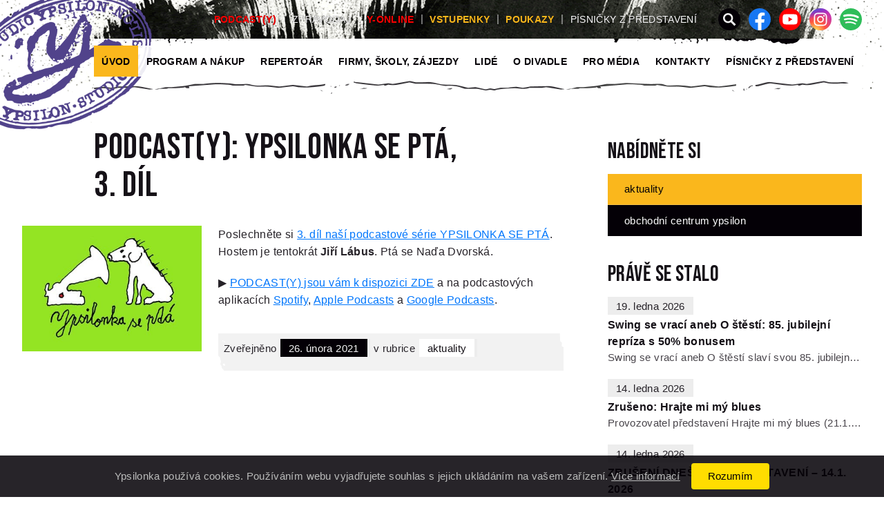

--- FILE ---
content_type: text/html; charset=utf-8
request_url: https://www.ypsilonka.cz/uvod/aktuality/podcast-y-ypsilonka-se-pta-3-dil
body_size: 10031
content:
<!doctype html>
<html class="no-js document-loading document-preloading" lang="cs" itemscope itemtype="https://schema.org/WebSite" prefix="og: https://ogp.me/ns#">
  <head>
    <meta charset="UTF-8" />
    <meta http-equiv="X-UA-Compatible" content="IE=edge" />

      <title>PODCAST(Y): YPSILONKA SE PTÁ, 3. díl | Aktuality | Ypsilonka</title>

    <meta name="viewport" content="width=device-width,initial-scale=1,shrink-to-fit=no" />
    <meta name="format-detection" content="telephone=no" />
    <meta name="geo.position" content="50.080884;14.420252" />
    <meta name="author" content="Studio Ypsilon" />
    <meta name="image_src" content="https://www.ypsilonka.cz/thumbnail.png" />
    <meta itemprop="image" content="https://www.ypsilonka.cz/cover.png" />

    <meta name="description" content="Poslechněte si 3. díl naší podcastové série YPSILONKA SE PTÁ. Hostem je tentokrát Jiří Lábus. Ptá se Naďa Dvorská. ▶️ PODCAST(Y) jsou vám k dispozici ZDE a na podcastových" />
    <meta name="robots" content="all" />
      <link rel="canonical" href="https://www.ypsilonka.cz/uvod/aktuality/podcast-y-ypsilonka-se-pta-3-dil" />

    <meta property="og:type" content="website" />
    <meta property="og:site_name" content="Ypsilonka" />
    <meta property="fb:app_id" content="299319307830779" />
      <meta property="og:url" content="https://www.ypsilonka.cz/uvod/aktuality/podcast-y-ypsilonka-se-pta-3-dil" />
    <meta property="og:title" name="twitter:title" content="PODCAST(Y): YPSILONKA SE PTÁ, 3. díl | Aktuality | Ypsilonka" />
    <meta property="og:description" name="twitter:description" content="Poslechněte si 3. díl naší podcastové série YPSILONKA SE PTÁ. Hostem je tentokrát Jiří Lábus. Ptá se Naďa Dvorská. ▶️ PODCAST(Y) jsou vám k dispozici ZDE a na podcastových" />
    <meta property="og:image" name="twitter:image" content="https://www.ypsilonka.cz/public/files/news/thumbs/223_ypsilonka-se-pta-004-facebook.png" />
    <meta name="twitter:card" content="summary_large_image" />

    <script type="application/ld+json">{ "@context":"https://schema.org","@type":"Organization","name":"Ypsilonka","url":"https://www.ypsilonka.cz","sameAs":["https://www.facebook.com/ypsilonka/","https://www.youtube.com/channel/UCR8guNUHvED3ukSdXnbd7gg","https://www.instagram.com/studio.ypsilon/"] }</script>

    <link rel="stylesheet" href="/dist/css/index.css?v=42" />
    <link rel="preconnect" href="https://fonts.googleapis.com" />
    <link rel="preconnect" href="https://fonts.gstatic.com" crossorigin />
    <link rel="preload" href="https://fonts.googleapis.com/css2?family=Bebas+Neue&display=swap" as="style" />
    <link rel="stylesheet" href="https://fonts.googleapis.com/css2?family=Bebas+Neue&display=swap" media="print" onload="this.media='all'" />

<style id="custom_css">
/* nekrolog HP
---------------- */
.carousel--btn[href="/uvod/aktuality/prof-jan-schmid"], /* skryje button "Více informací", pokud obsahuje tento "href" */
.carousel--btn[href="/uvod/aktuality/prof-jan-schmid"] + .carousel--next, /* skryje link "Celý program", pokud mu předchází tento "href" */
.carousel--btn[href="/uvod/aktuality/vdek-a-obdiv-pretrvavaji-za-janem-schmidem"],
.carousel--btn[href="/uvod/aktuality/vdek-a-obdiv-pretrvavaji-za-janem-schmidem"] + .carousel--next {
  display: none !important;
}
.carousel--link[href="/uvod/aktuality/prof-jan-schmid"], /* nastaví titulek ze žluté na bílou */
.carousel--link[href="/uvod/aktuality/vdek-a-obdiv-pretrvavaji-za-janem-schmidem"] {
  color: #fff !important;
}
.carousel--link[href="/uvod/aktuality/prof-jan-schmid"]::before, /* nastaví podtržení titulku ze žluté na bílou */
.carousel--link[href="/uvod/aktuality/vdek-a-obdiv-pretrvavaji-za-janem-schmidem"]::before {
  background-color: #fff !important;
}
/* disabluje odkaz a "title" nad fotografií v karuselu, pokud je právě viditelná fotografie s tímto "src" */
.carousel--photos-link:has(.carousel--loading + img[src="/public/files/gallery/59/_thumbs/1000x580x8/jan-schmid-legenda.jpg"].current) {
  pointer-events: none;
  cursor: default;
}
/* ------------- */

.special_flag[src*="festivalek-pro-deti"] {
  width: 110px;
}

.special_flag[src*="mezinarodni-den-tance"] {
  width: 120px;
  margin-bottom: .5rem !important;
}

.special_flag[src*="mezinarodni-den-tance"].sidebar--label {
  margin-bottom: .75rem !important;
}

.special_flag[src*="mimoradna-udalost"] {
  width: 130px;
}

.special_flag[src*="neni-pro-deti"] {
  width: 125px;
}

.special_flag[src*="noc-divadel"] {
  width: 90px;
  margin-top: .5rem !important;
  margin-bottom: .5rem !important;
}

.special_flag[src*="svet-knihy"] {
  width: 110px;
  margin-left: .5rem;
  margin-right: .5rem !important;
  margin-bottom: .5rem !important;
}

.special_flag[src*="zazit-mesto-jinak"] {
  width: 70px;
  margin-left: .5rem;
  margin-right: .5rem !important;
  margin-bottom: .5rem !important;
}

.special_flag[src*="derniera"] {
  width: 130px;
}

.special_flag[src*="novinka"] {
  width: 110px;
}

</style>

    <link rel="preload" media="screen and (min-width: 992px)" href="https://www.ypsilonka.cz/dist/assets/common/logo.png" as="image" />
    <link rel="preload" media="screen and (min-width: 992px) and (max-width: 1279px)" href="https://www.ypsilonka.cz/dist/assets/components/header/header_bg1__lg__2860x360__2x_1430x180.png" as="image" />
    <link rel="preload" media="screen and (min-width: 1280px)" href="https://www.ypsilonka.cz/dist/assets/components/header/header_bg1__xl__2860x360__2x_1430x180.png" as="image" />
    <link rel="preload" media="screen and (max-width: 991px)" href="https://www.ypsilonka.cz/dist/assets/components/header/ypsilonka__white_97_primary__800x544.svg" as="image" />

    <link rel="preconnect" href="https://www.google-analytics.com" crossorigin />
    <link rel="preconnect" href="https://www.googletagmanager.com" crossorigin />

    <script>var LANG="cs",LOCALE="cs_CZ",BREAKPOINTS=[576,768,992,1280],DEBUG=!1,dataLayer=dataLayer||[];!function(e){ var t=e.documentElement,a=function(){ e.cookie="fonts_loaded=true;path=/;expires="+new Date(Date.now()+7776e6).toUTCString(),t.className+=" fonts-loaded" };/fonts_loaded=true/.test(e.cookie)?a():"object"==typeof e.fonts?e.fonts.load("1em 'Bebas Neue'").then(a):a(),t.className=t.className.replace(/no-js/,"js") }(document);</script>

    <link rel="alternate" type="application/rss+xml"  title="PODCAST(Y) STUDIA YPSILON" href="https://feed.podbean.com/ypsilonka/feed.xml" />

    <link rel="shortcut icon" href="https://www.ypsilonka.cz/favicon.ico" />
    <link rel="apple-touch-icon" sizes="180x180" href="https://www.ypsilonka.cz/apple-touch-icon.png" />
    <link rel="icon" type="image/png" sizes="32x32" href="https://www.ypsilonka.cz/favicon-32x32.png" />
    <link rel="icon" type="image/png" sizes="16x16" href="https://www.ypsilonka.cz/favicon-16x16.png" />
    <link rel="manifest" href="https://www.ypsilonka.cz/site.webmanifest" />
    <link rel="mask-icon" href="https://www.ypsilonka.cz/safari-pinned-tab.svg" color="#fab71c" />
    <meta name="msapplication-TileColor" content="#fab71c" />
    <meta name="msapplication-TileImage" content="https://www.ypsilonka.cz/mstile-144x144.png" />
    <meta name="theme-color" content="#fab71c" />
  </head>
  <body id="ypsilonka-cz">
    <div id="top" class="wrapper-top">
      <nav role="navigation" class="skiplinks fixed-top" aria-label="Navigace na stránce">
        <a href="#main" accesskey="0" class="skiplinks--item sr-only sr-only-focusable">Přejít na hlavní obsah</a>
        <a href="#navigation" accesskey="1" class="skiplinks--item sr-only sr-only-focusable">Přejít na navigaci</a>
        <a href="#s" accesskey="4" class="skiplinks--item sr-only sr-only-focusable">Přejít na hledání</a>
      </nav>

<header id="header" class="header">
  <nav class="navbar navbar-expand-lg navbar-light">
    <div class="container navbar--container">

      <div class="navbar--logo" role="banner">
        <span class="img-fallback" aria-hidden="true">Ypsilonka</span>
        <a href="/" class="navbar-brand" accesskey="2" rel="home" title="Na úvodní stránku">
          <img src="/dist/assets/common/logo.png" alt="Ypsilonka" class="img-fluid d-none d-lg-block" width="280" height="204" />
        </a>
      </div>

      <button class="navbar-toggler" data-toggle="collapse" data-target="#navbarCollapse" aria-expanded="false" aria-label="Zobrazit menu">
        <span class="img-fallback" aria-hidden="true">☰</span>
        <span class="navbar-toggler-icon"></span>
      </button>

      <div class="collapse navbar-collapse navbar--collapse" id="navbarCollapse">

        <div class="navbar--search">
          <form action="/hledani" method="get" class="input-group px-3 py-4">
            <label for="s" class="sr-only">Hledání na ypsilonka.cz</label>
            <input type="search" value name="q" id="s" placeholder="Hledání na ypsilonka.cz" aria-label="Hledání"
              class="form-control rounded-pill-left pl-6 pr-7 px-lg-7 py-5" maxlength="256" size="30" autocapitalize="off" autocorrect="off" spellcheck="false" required />
            <div class="input-group-append">
              <button type="submit" title="Hledej" class="btn btn-primary rounded-pill-right px-6">
                Hledej
              </button>
            </div>
          </form>
        </div>

        <div class="navbar--navigation-primary">
          <nav role="navigation" id="navigation" class="navigation-primary">
            <ul class="navbar-nav">

<!-- Navigation/mainMenu-default -->
  
    
    
    
    
                
    
      <li class="nav-item dropdown active">
        <a href="/" class="nav-link dropdown-toggle" role="button" data-toggle="dropdown" aria-haspopup="true" aria-expanded="false">Úvod</a>
  <ul class="dropdown-menu">
    
    
    
    
                
    
        <li class="d-lg-none show-if-touchevents"><a class="dropdown-item" href="/">Úvodní stránka</a></li>
      <li><a class="dropdown-item active" href="/uvod/aktuality">Aktuality</a></li>
    
    
    
    
                
    
      <li><a class="dropdown-item " href="/uvod/obchodni-centrum">Obchodní centrum</a></li>
  </ul>
      </li>
    
    
    
    
                
    
      <li class="nav-item dropdown ">
        <a href="/program-a-nakup" class="nav-link dropdown-toggle" role="button" data-toggle="dropdown" aria-haspopup="true" aria-expanded="false">Program a nákup</a>
  <ul class="dropdown-menu">
    
    
    
    
                
    

          
          <li><a class="dropdown-item " href="/program-a-nakup/mesic/1">Leden</a></li>
          
          <li><a class="dropdown-item " href="/program-a-nakup/mesic/2">Únor</a></li>
          
          <li><a class="dropdown-item " href="/program-a-nakup/mesic/3">Březen</a></li>
          
          <li><a class="dropdown-item " href="/program-a-nakup/mesic/4">Duben</a></li>
          
          <li><a class="dropdown-item " href="/program-a-nakup/mesic/5">Květen</a></li>
          
          <li><a class="dropdown-item " href="/program-a-nakup/mesic/6">Červen</a></li>
          
          <li><a class="dropdown-item " href="/program-a-nakup/mesic/7">Červenec</a></li>

      <li><a class="dropdown-item " href="/program-a-nakup/informace-o-vstupenkach">Informace o vstupenkách</a></li>
    
    
    
    
                
    
      <li><a class="dropdown-item " href="/program-a-nakup/darkove-poukazy">Dárkové poukazy</a></li>
    
    
    
    
                
    
      <li><a class="dropdown-item " href="/program-a-nakup/zajezdy">Nejbližší zájezdy</a></li>
    
    
    
    
                
    
      <li><a class="dropdown-item " href="/program-a-nakup/knihy">Knihy</a></li>
  </ul>
      </li>
    
    
    
    
                
    
      <li class="nav-item dropdown ">
        <a href="/repertoar/hrajeme" class="nav-link dropdown-toggle" role="button" data-toggle="dropdown" aria-haspopup="true" aria-expanded="false">Repertoár</a>
  <ul class="dropdown-menu">
    
    
    
    
                
    
      <li><a class="dropdown-item " href="/repertoar/hrajeme">Hrajeme</a></li>
    
    
    
    
                
    
      <li><a class="dropdown-item " href="/repertoar/pripravujeme">Připravujeme</a></li>
    
    
    
    
                
    
      <li><a class="dropdown-item " href="/repertoar/hoste">Hosté</a></li>
    
    
    
    
                
    
      <li><a class="dropdown-item " href="/repertoar/marginalie">Marginálie</a></li>
    
    
    
    
                
    
      <li><a class="dropdown-item " href="/repertoar/archiv">Archiv</a></li>
    
    
    
    
                
    
      <li><a class="dropdown-item " href="/repertoar/ypsilonske-vecery">Ypsilonské večery</a></li>
  </ul>
      </li>
    
    
    
    
                
    
      <li class="nav-item dropdown ">
        <a href="/pro-firmy/nabidka-pro-firmy" class="nav-link dropdown-toggle" role="button" data-toggle="dropdown" aria-haspopup="true" aria-expanded="false">Firmy, školy, zájezdy</a>
  <ul class="dropdown-menu">
    
    
    
    
                
    
      <li><a class="dropdown-item " href="/pro-firmy/nabidka-pro-firmy">Nabídka pro firmy</a></li>
    
    
    
    
                
    
      <li><a class="dropdown-item " href="/pro-firmy/nabidka-pro-skoly">Nabídka pro školy</a></li>
    
    
    
    
                
    
      <li><a class="dropdown-item " href="/pro-firmy/zajezdy">Zájezdová představení</a></li>
  </ul>
      </li>
    
    
    
    
                
    
      <li class="nav-item dropdown ">
        <a href="/lide/vedeni" class="nav-link dropdown-toggle" role="button" data-toggle="dropdown" aria-haspopup="true" aria-expanded="false">Lidé</a>
  <ul class="dropdown-menu">
    
    
    
    
                
    
      <li><a class="dropdown-item " href="/lide/vedeni">Vedení</a></li>
    
    
    
    
                
    
      <li><a class="dropdown-item " href="/lide/soubor">Umělecký soubor</a></li>
    
    
    
    
                
    
      <li><a class="dropdown-item " href="/lide/hoste">Hosté</a></li>
    
    
    
    
                
    
      <li><a class="dropdown-item " href="/lide/zazemi">Zázemí</a></li>
    
    
    
    
                
    
      <li><a class="dropdown-item " href="/lide/emeritni-clenove">Emeritní členové</a></li>
  </ul>
      </li>
    
    
    
    
                
    
      <li class="nav-item dropdown ">
        <a href="/o-divadle/divadlo" class="nav-link dropdown-toggle" role="button" data-toggle="dropdown" aria-haspopup="true" aria-expanded="false">O divadle</a>
  <ul class="dropdown-menu">
    
    
    
    
                
    
      <li><a class="dropdown-item " href="/o-divadle/divadlo">O divadle</a></li>
    
    
    
    
                
    
      <li><a class="dropdown-item " href="/o-divadle/historie">Historie</a></li>
    
    
    
    
                
    
      <li><a class="dropdown-item " href="/o-divadle/history">History</a></li>
    
    
    
    
                
    
      <li><a class="dropdown-item " href="/o-divadle/vystava">Výstava</a></li>
    
    
    
    
                
    
      <li><a class="dropdown-item " href="https://www.ypsilonka.cz/spalena/">Mapa Spálená 16</a></li>
    
    
    
    
                
    
      <li><a class="dropdown-item " href="https://ypsilonka.cz/audioguide/">Audio průvodce</a></li>
  </ul>
      </li>
    
    
    
    
                
    
      <li class="nav-item  ">
        <a href="/pro-media" class="nav-link">Pro média</a>
      </li>
    
    
    
    
                
    
      <li class="nav-item  ">
        <a href="/kontakty" class="nav-link">Kontakty</a>
      </li>
    
    
    
    
                
    
      <li class="nav-item  ">
        <a href="/pisnicky-z-predstaveni" class="nav-link">PÍSNIČKY Z PŘEDSTAVENÍ</a>
      </li>
  

            </ul>
          </nav><!-- /.navigation-primary -->
        </div><!-- /.navbar—navigation-primary -->

        <div class="navbar--navigation-secondary">

          <nav role="navigation" class="navigation-top">
            <ul class="navbar-nav">
        
    
    
                  
      
      <li class="nav-item ">
        <a href="/podcast-y" class="nav-link navigation-top--item navigation-top--item__online" >PODCAST(Y)</a>
      </li>
        
    
    
                  
      
      <li class="nav-item ">
        <a href="/zpravodaj-ke-stazeni" class="nav-link navigation-top--item " >Zpravodaj</a>
      </li>
        
    
    
                  
      
      <li class="nav-item ">
        <a href="/y-online" class="nav-link navigation-top--item navigation-top--item__online" >Y-ONLINE</a>
      </li>
        
    
    
                  
      
      <li class="nav-item ">
        <a href="/program-a-nakup/informace-o-vstupenkach" class="nav-link navigation-top--item navigation-top--item__poukaz" >Vstupenky</a>
      </li>
        
    
    
                  
      
      <li class="nav-item ">
        <a href="/program-a-nakup/darkove-poukazy" class="nav-link navigation-top--item navigation-top--item__poukaz" ><span class="d-lg-none">Dárkové </span>poukazy</a>
      </li>
        
    
    
                  
      
      <li class="nav-item ">
        <a href="/pisnicky-z-predstaveni" class="nav-link navigation-top--item " >PÍSNIČKY Z PŘEDSTAVENÍ</a>
      </li>

            </ul>
          </nav><!-- /.navigation-top -->

          <nav role="navigation" class="navigation-social">
            <ul class="navbar-nav">
              <li class="nav-item navigation-social--item navigation-social--item__search d-none d-lg-block">
                <a href="#s" class="nav-link" id="toggleSearch" role="button" aria-haspopup="true" aria-controls="s" aria-labelledby="s" aria-expanded="false">
                  <img src="/dist/assets/common/search.svg" alt="Hledání" title="Hledání na ypsilonka.cz" width="32" height="32" class="img-fluid" />
                  <img src="/dist/assets/common/search_close.svg" alt="Zavřít" title="Zavřít hledání" width="32" height="32" class="img-fluid d-none" />
                </a>
              </li>
        <li class="nav-item navigation-social--item">
        <a href="https://www.facebook.com/ypsilonka/" target="_blank" rel="noopener" class="nav-link">
          <img src="/public/files/pages/thumb_addmenu/facebook-new.svg" alt="Facebook" title="Facebook" width="32" height="32" class="img-fluid" />
        </a>
      </li>
      <li class="nav-item navigation-social--item">
        <a href="https://www.youtube.com/channel/UCR8guNUHvED3ukSdXnbd7gg" target="_blank" rel="noopener" class="nav-link">
          <img src="/public/files/pages/thumb_addmenu/youtube.svg" alt="YouTube" title="YouTube" width="32" height="32" class="img-fluid" />
        </a>
      </li>
      <li class="nav-item navigation-social--item">
        <a href="https://www.instagram.com/studio.ypsilon/" target="_blank" rel="noopener" class="nav-link">
          <img src="/public/files/pages/thumb_addmenu/instagram.svg" alt="Instagram" title="Instagram" width="32" height="32" class="img-fluid" />
        </a>
      </li>
      <li class="nav-item navigation-social--item">
        <a href="https://open.spotify.com/show/3Jr73on3BhGEV6NRlmywig" target="_blank" rel="noopener" class="nav-link">
          <img src="/public/files/pages/thumb_addmenu/spotify-2.svg" alt="Spotify" title="Spotify" width="32" height="32" class="img-fluid" />
        </a>
      </li>

            </ul>

          </nav><!-- /.navigation-social -->

        </div><!-- /.navbar—navigation-secondary -->
      </div><!-- /#navbarCollapse -->

    </div><!-- /.navbar—container -->
  </nav>
</header>


<main id="main" class="main" role="main">

<!-- block #content type: newsRight -->
<section class="page">
  <div class="container page--container">
    <div class="row">
      <div class="col page--layout page--layout__2_cols pt-6 pt-sm-7 pt-lg-8 pt-xl-9">
        <div class="row">

    
        
    
    
    
    
    
    
    
    
        
    
    
    
    
    
    
    



<!-- render blocks -->
<!-- simpleBlock/txtCol1 -->
<!-- cmsTpl: newsRight -->

    <!-- wysiwyg -->
        <!-- includedBlock -->
        <!-- includedBlock2 -->
    <!-- iteration 2 -> block2 --><!-- NewsBlock/categorized/detail -->


<article role="article" id="article" class="col-lg-8 article">
  <div class="row page--header">
    <div class="col-lg-10 offset-lg-1">
      <h1 class="page--title heading-smaller">PODCAST(Y): YPSILONKA SE PTÁ, 3. díl</h1>
    </div>
  </div>
  <div class="row d-none">
    <div class="col">
      <div class="page--meta bg-bg-dim_ bg-ypsilon-left-bottom bg-ypsilon-right-top border-top_ p-3_ pt-lg-4_ pl-xl-4 pr-xl-4 mb-4 mb-md-5 featured-__bg_azure">
      </div>
    </div>
  </div>
  <div class="page--content" id="pageContent">
        <p><a href="/public/files/news/thumbs/223_ypsilonka-se-pta-004-facebook.png"><img src="/public/files/news/thumbs/_thumbs/420xx4/223_ypsilonka-se-pta-004-facebook.png" loading="lazy"
          alt="PODCAST(Y): YPSILONKA SE PTÁ, 3. díl" width="260" class="image__left" /></a></p>
    <div class="pr-md-2 pr-lg-1 pr-xl-3">
        <!-- texyfied --><p>Poslechněte si <a href="/podcast-y/ypsilonka-se-pta#pta-3">3. díl naší
podcastové série YPSILONKA SE PTÁ</a>.<br />
Hostem je tentokrát <strong>Jiří Lábus</strong>. Ptá se Naďa Dvorská.</p>

<p>▶️ <a href="/podcast-y">PODCAST(Y) jsou vám k dispozici ZDE</a> a na
podcastových aplikacích <a
href="https://open.spotify.com/show/3Jr73on3BhGEV6NRlmywig?si=ryHzVr9eT_qnr4-wCYuNAQ"
target="_blank" rel="noopener">Spotify</a>, <a
href="https://podcasts.apple.com/us/podcast/podcast-y-studia-ypsilon/id1551321839"
target="_blank" rel="noopener">Apple Podcasts</a> a <a
href="https://www.google.com/podcasts?feed=aHR0cHM6Ly9mZWVkLnBvZGJlYW4uY29tL3lwc2lsb25rYS9mZWVkLnhtbA%3D%3D"
target="_blank" rel="noopener">Google Podcasts</a>.</p>

    </div>
  </div>

  <div class="row">
    <div class="col pl-md-0">
      <div class="page--meta bg-bg-dim bg-ypsilon-left-bottom bg-ypsilon-right-top border-top_ px-2 py-1 mb-5 mb-md-6 featured-__bg_azure mt-md-2 mt-lg-4 overflow-hidden">
        <div class="row page--excerpt">
          <div class="col-lg-11">
            <p class="lead pb-xl-2">
              <span class="font-small d-none d-sm-inline">Zveřejněno</span>
              <span class="page--meta_date">26. února 2021</span>
              <span class="font-small d-none d-sm-inline">v&nbsp;rubrice</span>
              <a href="/uvod/aktuality" class="page--meta_other" title="Aktuality">Aktuality</a>
                          </p>
          </div>
        </div>
      </div>
    </div>
  </div>

</article>

    <!-- includedBlock3 -->
        <!-- includedBlock4 -->
        <!-- includedBlock5 -->
        <!-- includedBlock6 -->
        <!-- includedBlock7 -->
        <!-- includedBlock8 -->
        <!-- includedBlock9 -->
<!-- /render blocks -->

          <aside role="complementary" id="sidebar" class="sidebar  d-print-none col-lg-4 pl-xl-7 pt-lg-2">
  <div class="nabidnete_si pb-5 pb-lg-6">
    <h3 class="nabidnete_si--title line-height-1 mb-0 py-3 py-lg-4">
      Nabídněte si
    </h3>
    <nav role="navigation" class="nabidnete_si--content font-small">
      <ul class="nabidnete_si--list list-unstyled m-0">

    
    
    <li class="nabidnete_si--item">
      <a href="/uvod/aktuality" class="nabidnete_si--link active">Aktuality</a>
    </li>
    
    
    <li class="nabidnete_si--item">
      <a href="/uvod/obchodni-centrum" class="nabidnete_si--link ">Obchodní centrum Ypsilon</a>
    </li>









      </ul>
    </nav>
  </div>
<!-- NewsBlock/miniListSimple/list -->

<div class="prave_se_stalo pb-5 pb-lg-6">
  <h3 class="prave_se_stalo--title line-height-1 mb-0 py-3 py-lg-4">
    Právě se stalo
  </h3>
  <div class="prave_se_stalo--content font-small">
      <a href="/uvod/aktuality/swing-se-vraci-aneb-o-stesti-85-jubilejni-repriza-s-50-bonusem" class="prave_se_stalo--item d-block pb-4 pb-xl-5">
        <span class="prave_se_stalo--date d-inline-block text-text">19. ledna 2026</span>
        <h5 class="prave_se_stalo--title text-headings font-base font-weight-bold mb-0">
          Swing se vrací aneb O štěstí: 85. jubilejní repríza s 50% bonusem
        </h5>
        <div class="prave_se_stalo--snippet text-truncate text-text-light">
          Swing se vrací aneb O štěstí slaví svou 85. jubilejní reprízu, která se…
        </div>
      </a>
      <a href="/uvod/aktuality/zruseno-hrajte-mi-my-blues" class="prave_se_stalo--item d-block pb-4 pb-xl-5">
        <span class="prave_se_stalo--date d-inline-block text-text">14. ledna 2026</span>
        <h5 class="prave_se_stalo--title text-headings font-base font-weight-bold mb-0">
          Zrušeno: Hrajte mi mý blues
        </h5>
        <div class="prave_se_stalo--snippet text-truncate text-text-light">
          Provozovatel představení Hrajte mi mý blues (21.1. 2026) a Pražský kabaret (11…
        </div>
      </a>
      <a href="/uvod/aktuality/zruseni-dnesniho-predstaveni-14-1-2026" class="prave_se_stalo--item d-block pb-4 pb-xl-5">
        <span class="prave_se_stalo--date d-inline-block text-text">14. ledna 2026</span>
        <h5 class="prave_se_stalo--title text-headings font-base font-weight-bold mb-0">
          ZRUŠENÍ DNEŠNÍHO PŘEDSTAVENÍ – 14.1. 2026
        </h5>
        <div class="prave_se_stalo--snippet text-truncate text-text-light">
          ZRUŠENÍ PŘEDSTAVENÍ Z důvodu náhlého onemocnění v souboru se dnešní derniéra…
        </div>
      </a>
      <a href="/uvod/aktuality/zmena-zacatku-predstaveni" class="prave_se_stalo--item d-block pb-4 pb-xl-5">
        <span class="prave_se_stalo--date d-inline-block text-text">12. ledna 2026</span>
        <h5 class="prave_se_stalo--title text-headings font-base font-weight-bold mb-0">
          ZMĚNA ZAČÁTKU PŘEDSTAVENÍ
        </h5>
        <div class="prave_se_stalo--snippet text-truncate text-text-light">
          Upozornění pro diváky. Z provozně-technických důvodů pořadatele Divadla MA…
        </div>
      </a>
      <a href="/uvod/aktuality/talkshow-tomase-magnuska-v-ypsilonce" class="prave_se_stalo--item d-block pb-4 pb-xl-5">
        <span class="prave_se_stalo--date d-inline-block text-text">9. ledna 2026</span>
        <h5 class="prave_se_stalo--title text-headings font-base font-weight-bold mb-0">
          Talkshow Tomáše Magnuska v Ypsilonce
        </h5>
        <div class="prave_se_stalo--snippet text-truncate text-text-light">
          Talkshow Tomáše Magnuska v Ypsilonce 12. 2. 2026. Ve čtvrtek 12. února 2026 se…
        </div>
      </a>
    <div class="prave_se_stalo--continue btn-continue btn-continue__dimmer mx-auto font-big mt-1">
      <a href="/uvod/aktuality" class="prave_se_stalo--continue_link btn-continue--link text-text">
        Další aktuality z&nbsp;Ypsilonky&nbsp;›
      </a>
    </div>
  </div>
</div>

          </aside>

        </div>
        <div class="page--footer py-3 py-lg-4"></div>
      </div>
    </div>
  </div>
</section>

</main><!-- /#main.main -->

<footer id="footer" class="footer d-print-none" role="contentinfo">
  <section class="banner_hrajeme">
    <div class="container banner_hrajeme--container pt-6 pb-6 pt-md-7 pb-md-7">
      <div class="row">
        <div class="col text-center">
          <h2 class="banner_hrajeme--heading pt-1 pb-3 pt-lg-2 heading-bigger decoration-box-napriklad">
            <a href="/program-a-nakup" title="Celý program">Hrajeme</a>
          </h2>
        </div>
      </div>
      <div class="row">
<!-- PublicationTextsBlock/widget-hrajeme -->
    
  <div class="col-sm-6 col-lg-3 pb-6 pb-lg-7 d-lg-flex flex-lg-column">
    <div class="card mx-auto mb-3 mb-sm-2 mb-lg-0 flex-lg-grow-1">
        <a href="/repertoar/hrajeme/zeme-mezi-mantinely" class="card--img-link mb-3 mb-xl-4">
          <img src="/public/files/gallery/109/_thumbs/540x313x8/kik-0870-2.jpg" alt="Země mezi mantinely" loading="lazy" width="540" height="313" class="card-img-top" />
        </a>
      <div class="card-body p-0">
        <h5 class="card-title font-big font-weight-bold text-text-dark text-break">
          <a href="/repertoar/hrajeme/zeme-mezi-mantinely">Země mezi mantinely</a>
        </h5>
        <p class="card-text font-small text-break mb-0">
          Jan Večeřa a kol. „Podivný sport, prohánět po ledě míček se zahnutými holemi…“&hellip;
        </p>
      </div>
      <a href="/repertoar/hrajeme/zeme-mezi-mantinely"
        class="btn btn-sm btn__arrow btn-primary btn-block rounded-pill font-smaller font-weight-bold text-uppercase mt-3 mt-xl-4 stretched-link">Info a vstupenky</a>
    </div><!-- /.card -->
  </div>
    
  <div class="col-sm-6 col-lg-3 pb-6 pb-lg-7 d-lg-flex flex-lg-column">
    <div class="card mx-auto mb-3 mb-sm-2 mb-lg-0 flex-lg-grow-1">
        <a href="/repertoar/hrajeme/swing-se-vraci-neboli-o-stesti" class="card--img-link mb-3 mb-xl-4">
          <img src="/public/files/gallery/15/_thumbs/540x313x8/001.jpg" alt="Swing se vrací neboli O štěstí" loading="lazy" width="540" height="313" class="card-img-top" />
        </a>
      <div class="card-body p-0">
        <h5 class="card-title font-big font-weight-bold text-text-dark text-break">
          <a href="/repertoar/hrajeme/swing-se-vraci-neboli-o-stesti">Swing se vrací neboli O štěstí</a>
        </h5>
        <p class="card-text font-small text-break mb-0">
          Jan Schmid a kolektiv. „Swing je muzika, v níž se žije štěstí.“&hellip;
        </p>
      </div>
      <a href="/repertoar/hrajeme/swing-se-vraci-neboli-o-stesti"
        class="btn btn-sm btn__arrow btn-primary btn-block rounded-pill font-smaller font-weight-bold text-uppercase mt-3 mt-xl-4 stretched-link">Info a vstupenky</a>
    </div><!-- /.card -->
  </div>
    
  <div class="col-sm-6 col-lg-3 pb-6 pb-lg-7 d-lg-flex flex-lg-column">
    <div class="card mx-auto mb-3 mb-sm-2 mb-lg-0 flex-lg-grow-1">
        <a href="/repertoar/hrajeme/vosicka-aneb-jak-byla-vosa-marcelka-rada-ze-je" class="card--img-link mb-3 mb-xl-4">
          <img src="/public/files/gallery/42/_thumbs/540x313x8/l1030701.jpg" alt="Vosička aneb Jak byla vosa Marcelka ráda, že je" loading="lazy" width="540" height="313" class="card-img-top" />
        </a>
      <div class="card-body p-0">
        <h5 class="card-title font-big font-weight-bold text-text-dark text-break">
          <a href="/repertoar/hrajeme/vosicka-aneb-jak-byla-vosa-marcelka-rada-ze-je">Vosička aneb Jak byla vosa Marcelka ráda, že je</a>
        </h5>
        <p class="card-text font-small text-break mb-0">
          Michal Čunderle, Jan Večeřa. Malá inscenace pro děti i dospělé, kteří nezapomněli, jaké to je, dívat se na svět dětskýma očima&hellip;
        </p>
      </div>
      <a href="/repertoar/hrajeme/vosicka-aneb-jak-byla-vosa-marcelka-rada-ze-je"
        class="btn btn-sm btn__arrow btn-primary btn-block rounded-pill font-smaller font-weight-bold text-uppercase mt-3 mt-xl-4 stretched-link">Info a vstupenky</a>
    </div><!-- /.card -->
  </div>
    
  <div class="col-sm-6 col-lg-3 pb-6 pb-lg-7 d-lg-flex flex-lg-column">
    <div class="card mx-auto mb-3 mb-sm-2 mb-lg-0 flex-lg-grow-1">
        <a href="/repertoar/hrajeme/drama-v-kostce-pokus-2-mysterium-skutecnosti" class="card--img-link mb-3 mb-xl-4">
          <img src="/public/files/gallery/21/_thumbs/540x313x8/a7r09119-2-mensi.jpg" alt="Drama v kostce, pokus 2 – Mystérium skutečnosti" loading="lazy" width="540" height="313" class="card-img-top" />
        </a>
      <div class="card-body p-0">
        <h5 class="card-title font-big font-weight-bold text-text-dark text-break">
          <a href="/repertoar/hrajeme/drama-v-kostce-pokus-2-mysterium-skutecnosti">Drama v kostce, pokus 2 – Mystérium skutečnosti</a>
        </h5>
        <p class="card-text font-small text-break mb-0">
          Jiří Havelka a kolektiv. ,,Divadlo je vždy něco mezi barem a estetickým tvarem.“&hellip;
        </p>
      </div>
      <a href="/repertoar/hrajeme/drama-v-kostce-pokus-2-mysterium-skutecnosti"
        class="btn btn-sm btn__arrow btn-primary btn-block rounded-pill font-smaller font-weight-bold text-uppercase mt-3 mt-xl-4 stretched-link">Info a vstupenky</a>
    </div><!-- /.card -->
  </div>

      </div>
      <div class="row">
        <div class="col">
          <div class="btn-continue btn-continue__dimmer mx-auto font-big">
            <a href="/program-a-nakup" class="btn-continue--link">
              Celý program&nbsp;›
            </a>
          </div>
        </div>
      </div>
    </div><!-- /.banner_hrajeme—container -->
  </section><!-- /.banner_hrajeme -->
<!-- simpleBlock/txtCol -->
<!-- cmsTpl:  -->
<section class="footer_newsletter inverted bg-ypsilon-left-bottom bg-ypsilon-right-top text-center">
<div class="container footer_newsletter--container pt-6 pb-6 pt-md-7 pb-md-8">
<div class="row">
<div class="col">
<h2 class="footer_newsletter--heading pt-1 pb-3 pt-lg-2"><a href="/odber-novinek" title="Odběr novinek">Odebírejte novinky z Ypsilonky e-mailem</a></h2>
<div class="footer_newsletter--form pb-2 mx-auto"><!-- action --><form class="input-group pb-2" method="post" action="https://studioypsilon.ecomailapp.cz/public/subscribe/1" target="_blank"><!-- /action --> <label for="newsletterEmail" class="sr-only">Zadejte Váš e-mail</label> <!-- email --> <input type="email" value="" name="email" id="newsletterEmail" placeholder="Zadejte Váš e-mail" aria-label="Novinky e-mailem" class="form-control rounded-pill-left px-6 px-lg-7" maxlength="256" size="30" autocapitalize="off" autocorrect="off" spellcheck="false" autocomplete="email" pattern="[^@]+@[^@]+\.[^@\.][^@\.]+" title="Zadejte platnou e-mailovou adresu" required="" /> <!-- /email --> <!-- hiddens --> <input type="hidden" name="label" value="Newsletter1" /> <input type="hidden" name="custom_fields[LABEL]" value="Newsletter2" /> <input type="hidden" name="tag" value="Newsletter3" /> <input type="hidden" name="custom_fields[TAG]" value="Newsletter4" /> <input type="hidden" name="custom_fields[DIVAK]" value="Newsletter5" /> <!-- /hiddens -->
<div class="input-group-append"><button type="submit" title="Odeslat" class="btn btn-primary rounded-pill-right px-7"> Chci novinky e-mailem! </button></div>
</form></div>
<ul class="footer_newsletter--info list-unstyled list-md-inline-bullets font-x-small text-text-inv-dark mb-0">
<li>Kdykoli se můžete odhlásit</li>
<li><a href="/ochrana-osobnich-udaju">Vaše osobní údaje jsou u nás v bezpečí</a></li>
</ul>
</div>
</div>
</div>
</section>
<!-- /.footer_newsletter -->
<!-- simpleBlock/txtCol -->
<!-- cmsTpl:  -->
<section class="footer_logos bg-bg-dimmer bg-ypsilon-left-top pt-6 pb-6 pt-md-8 pb-md-8">
<div class="container footer_logos--container">
<div class="row">
<div class="col-sm-5 col-md-4 offset-sm-1 offset-md-2 offset-lg-1 col-lg-3 col-xl-2 pb-2 pr-lg-0 d-flex flex-column">
<h5 class="font-small mb-1">Zřizovatel</h5>
<div class="footer_logos--logo"><a href="https://www.praha.eu/" target="_blank" rel="noopener" title="Hlavní město Praha"> <img src="/dist/assets/components/footer_logos/praha.svg" loading="lazy" alt="Hlavní město Praha" class="img-fluid" width="76" height="76" /> </a></div>
</div>
<!--<div class="col-sm-6 col-md-5 col-lg-4 col-xl-3 pb-2 pl-lg-7 pl-xl-9 d-flex flex-column">
<h5 class="font-small mb-1 pl-xl-4">Mediální partner</h5>
<div class="footer_logos--logo pl-xl-4"><a href="https://rozhlas.cz/" target="_blank" rel="noopener" title="Český rozhlas"> <img src="/public/files/userfiles/images/logos/cro-logo.svg" loading="lazy" alt="Český rozhlas" class="img-fluid" width="220" /> </a></div>
</div>-->
<div class="col-sm-5 col-md-6 col-lg-5 col-xl-6 pb-2 d-flex flex-column">
<h5 class="font-small mb-1">Ypsilonku archivuje Národní knihovna ČR</h5>
<div class="footer_logos--logo"><a href="https://www.webarchiv.cz/" target="_blank" rel="noopener" title="Webarchiv Národní knihovny ČR"> <img src="/dist/assets/components/footer_logos/webarchiv.png" loading="lazy" alt="Webarchiv Národní knihovny ČR" class="img-fluid" width="90" height="90" /> </a></div>
</div>
</div>
<div class="row">
<div class="col col-md-10 offset-md-1 offset-lg-0 col-lg-12 mt-lg--1">
<h5 class="font-small mb-1 ml-lg-9 pl-md-9">Spolupracujeme</h5>
<div class="footer_logos--logos pr-xl-9"><a href="https://www.vysehrad2000.cz/" target="_blank" rel="noopener" title="Vyšehrad 2000"> <img src="/dist/assets/components/footer_logos/vysehrad2000.svg" loading="lazy" alt="Vyšehrad 2000" class="img-fluid" width="148" height="45" /> </a> <a href="https://www.klubmladychdivaku.cz/" target="_blank" rel="noopener" title="Klub mladých diváků"> <img src="/dist/assets/components/footer_logos/kmd.svg" loading="lazy" alt="Klub mladých diváků" class="img-fluid" width="100" height="44" /> </a> <a href="https://www.odivadle.cz/" target="_blank" rel="noopener" title="O divadle"> <img src="/dist/assets/components/footer_logos/odivadle.svg" loading="lazy" alt="O divadle" class="img-fluid" width="148" height="33" /> </a> <a href="https://www.edenred.cz/" target="_blank" rel="noopener" title="Edenred"><img src="/public/files/userfiles/images/_common/svg/edenred_logo.svg" loading="lazy" alt="Edenred stravenky a poukázky | Vyšší čistý příjem zaměstnanců" class="img-fluid" width="102" height="62" /> </a> <a href="https://www.dpp.cz" target="_blank" rel="noopener" title="DPP"> <img src="/public/files/userfiles/images/_common/svg/dopravni-podnik.svg" loading="lazy" alt="DPP" class="img-fluid" width="150" height="32" /> </a> <a href="https://www.smarty.cz" target="_blank" rel="noopener" title="SMARTY"> <img src="/public/files/userfiles/images/_common/svg/smarty-pro-firmy.svg" loading="lazy" alt="smarty" class="img-fluid" width="150" height="32" /> </a> <a href="https://praha.rozhlas.cz/" target="_blank" rel="noopener" title="Cro Praha"> <img src="/public/files/userfiles/images/_common/svg/cro-praha.svg" loading="lazy" alt="smarty" class="img-fluid" width="150" height="43" /> </a></div>
</div>
</div>
</div>
</section>
<!-- /.footer_logos -->
<!-- simpleBlock/txtCol -->
<!-- cmsTpl:  -->
<!-- itemscope -->
<section class="footer_info inverted format-tel text-text-inv-light pt-6 pb-5 pt-md-8 pb-md-9" itemscope="" itemtype="https://schema.org/Organization">
<div class="container footer_info--container">
<div class="row footer_info--info font-smaller pb-4 pb-md-7">
<div class="col-md-6 col-lg-3">
<h4 class="footer_info--heading" itemprop="name">Studio Ypsilon</h4>
<p class="clearfix" itemprop="address" itemscope="" itemtype="https://schema.org/PostalAddress"><a href="https://mapy.cz/zakladni?x=14.4206824&amp;y=50.0810906&amp;z=16&amp;source=firm&amp;id=231951" target="_blank" rel="noopener" title="Ypsilonka na mapě"> <img src="/dist/assets/common/pin.svg" loading="lazy" alt="Ypsilonka na mapě" width="30" height="40" class="img-fluid float-left mr-4" /> </a> <span itemprop="streetAddress">Spálená 16</span> <br /><span itemprop="postalCode">110 00</span> <span itemprop="addressLocality">Praha 1</span></p>
<p class="font-x-small text-text-inv-dark"><a href="https://mapy.cz/zakladni?x=14.4206824&amp;y=50.0810906&amp;z=16&amp;source=firm&amp;id=231951" target="_blank" rel="noopener">Ypsilonka na mapě</a> ›</p>
<h4 class="footer_info--heading"><a href="/uvod/obchodni-centrum">Obchodní centrum</a> Ypsilon</h4>
<p>V pasáži Olympic lze zakoupit dárkové poukazy, knihy a publikace z produkce Nakladatelství Studia Ypsilon.</p>
<p class="font-x-small text-text-inv-dark"><a href="/uvod/obchodni-centrum">Více o obchodním centru</a> ›</p>
</div>
<div class="col-md-6 col-lg-3">
<h4 class="footer_info--heading">Obchodní oddělení a pokladna</h4>
<p><a href="tel:+420702290811" itemprop="telephone">+420 702 290 811</a> <br /><a href="tel:+420224054333" itemprop="telephone">+420 224 054 333</a> <br /><a href="tel:+420702290811" itemprop="telephone">+420 224 054 090</a> <br /><a href="mailto:obchodni@ypsilonka.cz" itemprop="email">obchodni@ypsilonka.cz</a></p>
<h4 class="footer_info--heading">Otevírací doba pokladny</h4>
<p>po – pá 09.00 – 19.30 <br />so – ne hodinu před představením</p>
<p class="font-x-small text-text-inv-dark">Otevírací doba pokladny se může měnit podle sezóny, sledujte <a href="/uvod/aktuality">Aktuality</a> ›</p>
</div>
<div class="col-md-6 col-lg-3">
<h4 class="footer_info--heading"><a href="/uvod/ypsilon-cafe">Ypsilon CAFÉ</a></h4>
<p>Dopřejte si před představením úžasnou atmosféru naší kavárny!</p>
<h4 class="footer_info--heading">Otevírací doba kavárny</h4>
<p>po – pá 9.00 – 23.00 <br />so – ne hodinu před představením <br />a po představení do 23.00</p>
<p class="font-x-small text-text-inv-dark"><a href="/uvod/ypsilon-cafe">Více o Ypsilon CAFÉ</a> ›</p>
</div>
<div class="col-md-6 col-lg-3 position-relative">
<h4 class="footer_info--heading">PRODUKCE</h4>
<p><a href="tel:+420607036651">+420 607 036 651</a><br /><a href="mailto:produkce@ypsilonka.cz">produkce@ypsilonka.cz</a><a href="mailto:produkce@ypsilonka.cz"></a></p>
<h4>KARIÉRA</h4>
<p><a href="/povinne-zverejnovane-informace#volna-mista" title="Volná místa v Ypsilonce">Volná místa</a></p>
<ul class="list-unstyled footer_info--socials link-decoration-none">
<li class="footer_info--socials-item"><a href="https://www.facebook.com/ypsilonka/" target="_blank" rel="noopener" title="Najdete nás na Facebooku"> <img src="/dist/assets/common/facebook_new.svg" loading="lazy" alt="Facebook" width="28" height="28" class="img-fluid" /> Najdete nás na Facebooku </a></li>
<li class="footer_info--socials-item"><a href="https://www.youtube.com/channel/UCR8guNUHvED3ukSdXnbd7gg" target="_blank" rel="noopener" title="Ypsilonka na YouTube"> <img src="/dist/assets/common/youtube.svg" loading="lazy" alt="YouTube" width="28" height="28" class="img-fluid" /> Ypsilonka na YouTube </a></li>
<li class="footer_info--socials-item"><a href="https://www.instagram.com/studio.ypsilon/" target="_blank" rel="noopener" title="Instagram"> <img src="/dist/assets/common/instagram.svg" loading="lazy" alt="Instagram" width="28" height="28" class="img-fluid" /> Instagram </a></li>
<li class="footer_info--socials-item"><a href="https://open.spotify.com/show/3Jr73on3BhGEV6NRlmywig" target="_blank" rel="noopener" title="Spotify"> <img src="/dist/assets/common/spotify-2.svg" loading="lazy" alt="Instagram" width="28" height="28" class="img-fluid" /> Spotify </a></li>
</ul>
<img src="/dist/assets/qr/qr_gray.svg" loading="lazy" alt="QR code Ypsilonka.cz" width="120" height="120" class="footer_info--qr img-fluid position-absolute" /></div>
</div>
<!-- /.footer_info—info -->
<div class="row footer_info--copy font-x-small text-text-inv-dark">
<div class="col">
<ul class="list-unstyled xs-margin list-md-inline-pipes mb-md-0"><!--li><a href="/" rel="home">Úvodní stránka</a></li-->
<li><a href="/obchodni-podminky">Obchodní podmínky</a></li>
<li><a href="/ochrana-osobnich-udaju">Ochrana osobních údajů</a></li>
<li><a href="/povinne-zverejnovane-informace">Povinně zveřejňované informace</a></li>
<li><a href="/mapa-stranek">Mapa stránek</a></li>
<li><a href="/kontakty">Kontakty</a></li>
<!--li><a href="https://g.page/ypsilonka?share" target="_blank" rel="noopener" title="Ypsilonka na Google Maps">3CJ9+7X Prague</a></li--></ul>
<ul class="list-unstyled list-md-inline-bullets">
<li>Design: Jan Schmid</li>
<li>Copyright © Studio Ypsilon <nobr>1963 – 2026</nobr></li>
<li>Změna programu vyhrazena</li>
</ul>
</div>
</div>
<!-- /.footer_info—copy --></div>
<!-- /.footer_info—container --></section>
<!-- /itemscope --> <!-- /.footer_info -->
</footer>


    </div><!-- /.wrapper-top -->
    <script>!function(e,n){ var a=e.documentElement;a.className=a.className.replace(/document-preloading/,"document-preloaded"),"function"==typeof n.addEventListener&&n.addEventListener("load",function(){ a.className=a.className.replace(/document-loading/,"document-loaded") }) }(document,window);</script>
    <script>!function(e,t,a,n,r){ e[n]=e[n]||[],e[n].push({ "gtm.start":(new Date).getTime(),event:"gtm.js" });var g=t.getElementsByTagName(a)[0],m=t.createElement(a);m.defer=!0,m.async=!0,m.src="https://www.googletagmanager.com/gtm.js?id=GTM-NKS86TV",g.parentNode.insertBefore(m,g) }(window,document,"script","dataLayer");</script>
    <noscript><iframe src="https://www.googletagmanager.com/ns.html?id=GTM-NKS86TV" height="0" width="0" style="display:none;visibility:hidden"></iframe></noscript>
    <script src="/dist/js/index.js?v=35" defer></script>
  </body>
</html>


--- FILE ---
content_type: text/css
request_url: https://www.ypsilonka.cz/dist/css/index.css?v=42
body_size: 46212
content:
@charset "UTF-8";:root{--purple:#932daa;--orange:#ff9509;--white:#fff;--gray:#6c757d;--gray-dark:#343a40;--bg:#fff;--bg-dim:#f2f2f2;--bg-dimmer:#ededed;--text-dark:#151117;--text:#262228;--text-light:#48444a;--text-lighter:#69656d;--headings:#151117;--links:#0076fc;--links-hover:#0076fc;--links-visited:#0076fc;--bg-inv:#231f20;--bg-inv-light:#373339;--text-inv-dark:#636363;--text-inv:#888;--text-inv-light:#aaa;--headings-inv:#939191;--links-inv-hover:#f2f2f2;--selection:#ff3700;--azure:#00aeef;--sulphur:#fff200;--lime:#92c83e;--beige:#fceb9c;--coral:#c90c1d;--warm-gray:#939191;--online:#f00;--facebook:#3b5998;--facebook-new:#1877f2;--twitter:#1da1f2;--linkedin:#0077b5;--youtube:#f00;--mapy-cz:#f0e7d5;--primary:#fab71c;--secondary:#6c757d;--success:#0cb14b;--info:#0076fc;--warning:#ffdd00;--danger:#ed1c24;--light:#f8f9fa;--dark:#343a40;--brand-primary:#fab71c;--brand-secondary:#040006;--breakpoint-xs:0;--breakpoint-sm:576px;--breakpoint-md:768px;--breakpoint-lg:992px;--breakpoint-xl:1280px;--font-family-sans-serif:Tahoma,Verdana,"Segoe UI",Roboto,"Helvetica Neue",Helvetica,Arial,sans-serif;--font-family-monospace:SFMono-Regular,Menlo,Monaco,Consolas,"Liberation Mono","Courier New",monospace}*,::after,::before{box-sizing:border-box}html{font-family:sans-serif;line-height:1.15;-webkit-text-size-adjust:100%;-webkit-tap-highlight-color:transparent}article,aside,figcaption,figure,footer,header,hgroup,main,nav,section{display:block}body{margin:0;font-family:Tahoma,Verdana,"Segoe UI",Roboto,"Helvetica Neue",Helvetica,Arial,sans-serif;font-size:1rem;font-weight:400;line-height:1.5;color:#262228;text-align:left;background-color:#fff}[tabindex="-1"]:focus:not(:focus-visible){outline:0!important}hr{box-sizing:content-box;height:0;overflow:visible}h1,h2,h3,h4,h5,h6{margin-top:0;margin-bottom:.5rem}p{margin-top:0;margin-bottom:1rem}abbr[data-original-title],abbr[title]{text-decoration:underline;-webkit-text-decoration:underline dotted;text-decoration:underline dotted;cursor:help;border-bottom:0;-webkit-text-decoration-skip-ink:none;text-decoration-skip-ink:none}address{margin-bottom:1rem;font-style:normal;line-height:inherit}dl,ol,ul{margin-top:0;margin-bottom:1rem}ol ol,ol ul,ul ol,ul ul{margin-bottom:0}dt{font-weight:700}dd{margin-bottom:.5rem;margin-left:0}blockquote{margin:0 0 1rem}b,strong{font-weight:bolder}small{font-size:80%}sub,sup{position:relative;font-size:75%;line-height:0;vertical-align:baseline}sub{bottom:-.25em}sup{top:-.5em}a{color:#0076fc;text-decoration:underline;background-color:transparent}a:hover{color:#0076fc;text-decoration:none}a:not([href]):not([class]){color:inherit;text-decoration:none}a:not([href]):not([class]):hover{color:inherit;text-decoration:none}code,kbd,pre,samp{font-family:SFMono-Regular,Menlo,Monaco,Consolas,"Liberation Mono","Courier New",monospace;font-size:1em}pre{margin-top:0;margin-bottom:1rem;overflow:auto;-ms-overflow-style:scrollbar}figure{margin:0 0 1rem}img{vertical-align:middle;border-style:none}svg{overflow:hidden;vertical-align:middle}table{border-collapse:collapse}caption{padding-top:.75rem;padding-bottom:.75rem;color:#69656d;text-align:left;caption-side:bottom}th{text-align:inherit}label{display:inline-block;margin-bottom:.5rem}button{border-radius:0}button:focus{outline:1px dotted;outline:5px auto -webkit-focus-ring-color}button,input,optgroup,select,textarea{margin:0;font-family:inherit;font-size:inherit;line-height:inherit}button,input{overflow:visible}button,select{text-transform:none}[role=button]{cursor:pointer}select{word-wrap:normal}[type=button],[type=reset],[type=submit],button{-webkit-appearance:button}[type=button]:not(:disabled),[type=reset]:not(:disabled),[type=submit]:not(:disabled),button:not(:disabled){cursor:pointer}[type=button]::-moz-focus-inner,[type=reset]::-moz-focus-inner,[type=submit]::-moz-focus-inner,button::-moz-focus-inner{padding:0;border-style:none}input[type=checkbox],input[type=radio]{box-sizing:border-box;padding:0}textarea{overflow:auto;resize:vertical}fieldset{min-width:0;padding:0;margin:0;border:0}legend{display:block;width:100%;max-width:100%;padding:0;margin-bottom:.5rem;font-size:1.5rem;line-height:inherit;color:inherit;white-space:normal}progress{vertical-align:baseline}[type=number]::-webkit-inner-spin-button,[type=number]::-webkit-outer-spin-button{height:auto}[type=search]{outline-offset:-2px;-webkit-appearance:none}[type=search]::-webkit-search-decoration{-webkit-appearance:none}::-webkit-file-upload-button{font:inherit;-webkit-appearance:button}output{display:inline-block}summary{display:list-item;cursor:pointer}template{display:none}[hidden]{display:none!important}.h1,.h2,.h3,.h4,.h5,.h6,h1,h2,h3,h4,h5,h6{margin-bottom:.5rem;font-weight:500;line-height:1.5;color:#151117}.h1,h1{font-size:3.5rem}.h2,h2{font-size:2.75rem}.h3,h3{font-size:2rem}.h4,h4{font-size:1.5625rem}.h5,h5{font-size:1.1875rem}.h6,h6{font-size:1rem}.lead{font-size:1.25rem;font-weight:400}.display-1{font-size:6rem;font-weight:300;line-height:1.5}.display-2{font-size:5.5rem;font-weight:300;line-height:1.5}.display-3{font-size:4.5rem;font-weight:300;line-height:1.5}.display-4{font-size:3.5rem;font-weight:300;line-height:1.5}hr{margin-top:1rem;margin-bottom:1rem;border:0;border-top:1px solid rgba(0,0,0,.1)}.small,small{font-size:80%;font-weight:400}.mark,mark{padding:.2em;background-color:#fcf8e3}.list-unstyled{padding-left:0;list-style:none}.list-inline{padding-left:0;list-style:none}.list-inline-item{display:inline-block}.list-inline-item:not(:last-child){margin-right:.5rem}.initialism{font-size:90%;text-transform:uppercase}.blockquote{margin-bottom:1rem;font-size:1.25rem}.blockquote-footer{display:block;font-size:80%;color:#6c757d}.blockquote-footer::before{content:"\2014\00A0"}.img-fluid{max-width:100%;height:auto}.img-thumbnail{padding:.25rem;background-color:#fff;border:1px solid #dee2e6;border-radius:.25rem;box-shadow:0 1px 2px rgba(0,0,0,.075);max-width:100%;height:auto}.figure{display:inline-block}.figure-img{margin-bottom:.5rem;line-height:1}.figure-caption{font-size:90%;color:#6c757d}.container,.container-fluid,.container-lg,.container-md,.container-sm,.container-xl{width:100%;padding-right:16px;padding-left:16px;margin-right:auto;margin-left:auto}@media (min-width:576px){.container,.container-sm{max-width:540px}}@media (min-width:768px){.container,.container-md,.container-sm{max-width:720px}}@media (min-width:992px){.container,.container-lg,.container-md,.container-sm{max-width:960px}}@media (min-width:1280px){.container,.container-lg,.container-md,.container-sm,.container-xl{max-width:1248px}}.row{display:flex;flex-wrap:wrap;margin-right:-16px;margin-left:-16px}.no-gutters{margin-right:0;margin-left:0}.no-gutters>.col,.no-gutters>[class*=col-]{padding-right:0;padding-left:0}.col,.col-1,.col-10,.col-11,.col-12,.col-2,.col-3,.col-4,.col-5,.col-6,.col-7,.col-8,.col-9,.col-auto,.col-lg,.col-lg-1,.col-lg-10,.col-lg-11,.col-lg-12,.col-lg-2,.col-lg-3,.col-lg-4,.col-lg-5,.col-lg-6,.col-lg-7,.col-lg-8,.col-lg-9,.col-lg-auto,.col-md,.col-md-1,.col-md-10,.col-md-11,.col-md-12,.col-md-2,.col-md-3,.col-md-4,.col-md-5,.col-md-6,.col-md-7,.col-md-8,.col-md-9,.col-md-auto,.col-sm,.col-sm-1,.col-sm-10,.col-sm-11,.col-sm-12,.col-sm-2,.col-sm-3,.col-sm-4,.col-sm-5,.col-sm-6,.col-sm-7,.col-sm-8,.col-sm-9,.col-sm-auto,.col-xl,.col-xl-1,.col-xl-10,.col-xl-11,.col-xl-12,.col-xl-2,.col-xl-3,.col-xl-4,.col-xl-5,.col-xl-6,.col-xl-7,.col-xl-8,.col-xl-9,.col-xl-auto{position:relative;width:100%;padding-right:16px;padding-left:16px}.col{flex-basis:0;flex-grow:1;max-width:100%}.row-cols-1>*{flex:0 0 100%;max-width:100%}.row-cols-2>*{flex:0 0 50%;max-width:50%}.row-cols-3>*{flex:0 0 33.33333%;max-width:33.33333%}.row-cols-4>*{flex:0 0 25%;max-width:25%}.row-cols-5>*{flex:0 0 20%;max-width:20%}.row-cols-6>*{flex:0 0 16.66667%;max-width:16.66667%}.col-auto{flex:0 0 auto;width:auto;max-width:100%}.col-1{flex:0 0 8.33333%;max-width:8.33333%}.col-2{flex:0 0 16.66667%;max-width:16.66667%}.col-3{flex:0 0 25%;max-width:25%}.col-4{flex:0 0 33.33333%;max-width:33.33333%}.col-5{flex:0 0 41.66667%;max-width:41.66667%}.col-6{flex:0 0 50%;max-width:50%}.col-7{flex:0 0 58.33333%;max-width:58.33333%}.col-8{flex:0 0 66.66667%;max-width:66.66667%}.col-9{flex:0 0 75%;max-width:75%}.col-10{flex:0 0 83.33333%;max-width:83.33333%}.col-11{flex:0 0 91.66667%;max-width:91.66667%}.col-12{flex:0 0 100%;max-width:100%}.order-first{order:-1}.order-last{order:13}.order-0{order:0}.order-1{order:1}.order-2{order:2}.order-3{order:3}.order-4{order:4}.order-5{order:5}.order-6{order:6}.order-7{order:7}.order-8{order:8}.order-9{order:9}.order-10{order:10}.order-11{order:11}.order-12{order:12}.offset-1{margin-left:8.33333%}.offset-2{margin-left:16.66667%}.offset-3{margin-left:25%}.offset-4{margin-left:33.33333%}.offset-5{margin-left:41.66667%}.offset-6{margin-left:50%}.offset-7{margin-left:58.33333%}.offset-8{margin-left:66.66667%}.offset-9{margin-left:75%}.offset-10{margin-left:83.33333%}.offset-11{margin-left:91.66667%}@media (min-width:576px){.col-sm{flex-basis:0;flex-grow:1;max-width:100%}.row-cols-sm-1>*{flex:0 0 100%;max-width:100%}.row-cols-sm-2>*{flex:0 0 50%;max-width:50%}.row-cols-sm-3>*{flex:0 0 33.33333%;max-width:33.33333%}.row-cols-sm-4>*{flex:0 0 25%;max-width:25%}.row-cols-sm-5>*{flex:0 0 20%;max-width:20%}.row-cols-sm-6>*{flex:0 0 16.66667%;max-width:16.66667%}.col-sm-auto{flex:0 0 auto;width:auto;max-width:100%}.col-sm-1{flex:0 0 8.33333%;max-width:8.33333%}.col-sm-2{flex:0 0 16.66667%;max-width:16.66667%}.col-sm-3{flex:0 0 25%;max-width:25%}.col-sm-4{flex:0 0 33.33333%;max-width:33.33333%}.col-sm-5{flex:0 0 41.66667%;max-width:41.66667%}.col-sm-6{flex:0 0 50%;max-width:50%}.col-sm-7{flex:0 0 58.33333%;max-width:58.33333%}.col-sm-8{flex:0 0 66.66667%;max-width:66.66667%}.col-sm-9{flex:0 0 75%;max-width:75%}.col-sm-10{flex:0 0 83.33333%;max-width:83.33333%}.col-sm-11{flex:0 0 91.66667%;max-width:91.66667%}.col-sm-12{flex:0 0 100%;max-width:100%}.order-sm-first{order:-1}.order-sm-last{order:13}.order-sm-0{order:0}.order-sm-1{order:1}.order-sm-2{order:2}.order-sm-3{order:3}.order-sm-4{order:4}.order-sm-5{order:5}.order-sm-6{order:6}.order-sm-7{order:7}.order-sm-8{order:8}.order-sm-9{order:9}.order-sm-10{order:10}.order-sm-11{order:11}.order-sm-12{order:12}.offset-sm-0{margin-left:0}.offset-sm-1{margin-left:8.33333%}.offset-sm-2{margin-left:16.66667%}.offset-sm-3{margin-left:25%}.offset-sm-4{margin-left:33.33333%}.offset-sm-5{margin-left:41.66667%}.offset-sm-6{margin-left:50%}.offset-sm-7{margin-left:58.33333%}.offset-sm-8{margin-left:66.66667%}.offset-sm-9{margin-left:75%}.offset-sm-10{margin-left:83.33333%}.offset-sm-11{margin-left:91.66667%}}@media (min-width:768px){.col-md{flex-basis:0;flex-grow:1;max-width:100%}.row-cols-md-1>*{flex:0 0 100%;max-width:100%}.row-cols-md-2>*{flex:0 0 50%;max-width:50%}.row-cols-md-3>*{flex:0 0 33.33333%;max-width:33.33333%}.row-cols-md-4>*{flex:0 0 25%;max-width:25%}.row-cols-md-5>*{flex:0 0 20%;max-width:20%}.row-cols-md-6>*{flex:0 0 16.66667%;max-width:16.66667%}.col-md-auto{flex:0 0 auto;width:auto;max-width:100%}.col-md-1{flex:0 0 8.33333%;max-width:8.33333%}.col-md-2{flex:0 0 16.66667%;max-width:16.66667%}.col-md-3{flex:0 0 25%;max-width:25%}.col-md-4{flex:0 0 33.33333%;max-width:33.33333%}.col-md-5{flex:0 0 41.66667%;max-width:41.66667%}.col-md-6{flex:0 0 50%;max-width:50%}.col-md-7{flex:0 0 58.33333%;max-width:58.33333%}.col-md-8{flex:0 0 66.66667%;max-width:66.66667%}.col-md-9{flex:0 0 75%;max-width:75%}.col-md-10{flex:0 0 83.33333%;max-width:83.33333%}.col-md-11{flex:0 0 91.66667%;max-width:91.66667%}.col-md-12{flex:0 0 100%;max-width:100%}.order-md-first{order:-1}.order-md-last{order:13}.order-md-0{order:0}.order-md-1{order:1}.order-md-2{order:2}.order-md-3{order:3}.order-md-4{order:4}.order-md-5{order:5}.order-md-6{order:6}.order-md-7{order:7}.order-md-8{order:8}.order-md-9{order:9}.order-md-10{order:10}.order-md-11{order:11}.order-md-12{order:12}.offset-md-0{margin-left:0}.offset-md-1{margin-left:8.33333%}.offset-md-2{margin-left:16.66667%}.offset-md-3{margin-left:25%}.offset-md-4{margin-left:33.33333%}.offset-md-5{margin-left:41.66667%}.offset-md-6{margin-left:50%}.offset-md-7{margin-left:58.33333%}.offset-md-8{margin-left:66.66667%}.offset-md-9{margin-left:75%}.offset-md-10{margin-left:83.33333%}.offset-md-11{margin-left:91.66667%}}@media (min-width:992px){.col-lg{flex-basis:0;flex-grow:1;max-width:100%}.row-cols-lg-1>*{flex:0 0 100%;max-width:100%}.row-cols-lg-2>*{flex:0 0 50%;max-width:50%}.row-cols-lg-3>*{flex:0 0 33.33333%;max-width:33.33333%}.row-cols-lg-4>*{flex:0 0 25%;max-width:25%}.row-cols-lg-5>*{flex:0 0 20%;max-width:20%}.row-cols-lg-6>*{flex:0 0 16.66667%;max-width:16.66667%}.col-lg-auto{flex:0 0 auto;width:auto;max-width:100%}.col-lg-1{flex:0 0 8.33333%;max-width:8.33333%}.col-lg-2{flex:0 0 16.66667%;max-width:16.66667%}.col-lg-3{flex:0 0 25%;max-width:25%}.col-lg-4{flex:0 0 33.33333%;max-width:33.33333%}.col-lg-5{flex:0 0 41.66667%;max-width:41.66667%}.col-lg-6{flex:0 0 50%;max-width:50%}.col-lg-7{flex:0 0 58.33333%;max-width:58.33333%}.col-lg-8{flex:0 0 66.66667%;max-width:66.66667%}.col-lg-9{flex:0 0 75%;max-width:75%}.col-lg-10{flex:0 0 83.33333%;max-width:83.33333%}.col-lg-11{flex:0 0 91.66667%;max-width:91.66667%}.col-lg-12{flex:0 0 100%;max-width:100%}.order-lg-first{order:-1}.order-lg-last{order:13}.order-lg-0{order:0}.order-lg-1{order:1}.order-lg-2{order:2}.order-lg-3{order:3}.order-lg-4{order:4}.order-lg-5{order:5}.order-lg-6{order:6}.order-lg-7{order:7}.order-lg-8{order:8}.order-lg-9{order:9}.order-lg-10{order:10}.order-lg-11{order:11}.order-lg-12{order:12}.offset-lg-0{margin-left:0}.offset-lg-1{margin-left:8.33333%}.offset-lg-2{margin-left:16.66667%}.offset-lg-3{margin-left:25%}.offset-lg-4{margin-left:33.33333%}.offset-lg-5{margin-left:41.66667%}.offset-lg-6{margin-left:50%}.offset-lg-7{margin-left:58.33333%}.offset-lg-8{margin-left:66.66667%}.offset-lg-9{margin-left:75%}.offset-lg-10{margin-left:83.33333%}.offset-lg-11{margin-left:91.66667%}}@media (min-width:1280px){.col-xl{flex-basis:0;flex-grow:1;max-width:100%}.row-cols-xl-1>*{flex:0 0 100%;max-width:100%}.row-cols-xl-2>*{flex:0 0 50%;max-width:50%}.row-cols-xl-3>*{flex:0 0 33.33333%;max-width:33.33333%}.row-cols-xl-4>*{flex:0 0 25%;max-width:25%}.row-cols-xl-5>*{flex:0 0 20%;max-width:20%}.row-cols-xl-6>*{flex:0 0 16.66667%;max-width:16.66667%}.col-xl-auto{flex:0 0 auto;width:auto;max-width:100%}.col-xl-1{flex:0 0 8.33333%;max-width:8.33333%}.col-xl-2{flex:0 0 16.66667%;max-width:16.66667%}.col-xl-3{flex:0 0 25%;max-width:25%}.col-xl-4{flex:0 0 33.33333%;max-width:33.33333%}.col-xl-5{flex:0 0 41.66667%;max-width:41.66667%}.col-xl-6{flex:0 0 50%;max-width:50%}.col-xl-7{flex:0 0 58.33333%;max-width:58.33333%}.col-xl-8{flex:0 0 66.66667%;max-width:66.66667%}.col-xl-9{flex:0 0 75%;max-width:75%}.col-xl-10{flex:0 0 83.33333%;max-width:83.33333%}.col-xl-11{flex:0 0 91.66667%;max-width:91.66667%}.col-xl-12{flex:0 0 100%;max-width:100%}.order-xl-first{order:-1}.order-xl-last{order:13}.order-xl-0{order:0}.order-xl-1{order:1}.order-xl-2{order:2}.order-xl-3{order:3}.order-xl-4{order:4}.order-xl-5{order:5}.order-xl-6{order:6}.order-xl-7{order:7}.order-xl-8{order:8}.order-xl-9{order:9}.order-xl-10{order:10}.order-xl-11{order:11}.order-xl-12{order:12}.offset-xl-0{margin-left:0}.offset-xl-1{margin-left:8.33333%}.offset-xl-2{margin-left:16.66667%}.offset-xl-3{margin-left:25%}.offset-xl-4{margin-left:33.33333%}.offset-xl-5{margin-left:41.66667%}.offset-xl-6{margin-left:50%}.offset-xl-7{margin-left:58.33333%}.offset-xl-8{margin-left:66.66667%}.offset-xl-9{margin-left:75%}.offset-xl-10{margin-left:83.33333%}.offset-xl-11{margin-left:91.66667%}}.table{width:100%;margin-bottom:1rem;color:#262228}.table td,.table th{padding:.75rem;vertical-align:top;border-top:1px solid #dee2e6}.table thead th{vertical-align:bottom;border-bottom:2px solid #dee2e6}.table tbody+tbody{border-top:2px solid #dee2e6}.table-sm td,.table-sm th{padding:.3rem}.table-bordered{border:1px solid #dee2e6}.table-bordered td,.table-bordered th{border:1px solid #dee2e6}.table-bordered thead td,.table-bordered thead th{border-bottom-width:2px}.table-borderless tbody+tbody,.table-borderless td,.table-borderless th,.table-borderless thead th{border:0}.table-striped tbody tr:nth-of-type(odd){background-color:#f2f2f2}.table-hover tbody tr:hover{color:#262228;background-color:#f2f2f2}.table-primary,.table-primary>td,.table-primary>th{background-color:#feebbf}.table-primary tbody+tbody,.table-primary td,.table-primary th,.table-primary thead th{border-color:#fcda89}.table-hover .table-primary:hover{background-color:#fee3a6}.table-hover .table-primary:hover>td,.table-hover .table-primary:hover>th{background-color:#fee3a6}.table-secondary,.table-secondary>td,.table-secondary>th{background-color:#d6d8db}.table-secondary tbody+tbody,.table-secondary td,.table-secondary th,.table-secondary thead th{border-color:#b3b7bb}.table-hover .table-secondary:hover{background-color:#c8cbcf}.table-hover .table-secondary:hover>td,.table-hover .table-secondary:hover>th{background-color:#c8cbcf}.table-success,.table-success>td,.table-success>th{background-color:#bbe9cd}.table-success tbody+tbody,.table-success td,.table-success th,.table-success thead th{border-color:#81d6a1}.table-hover .table-success:hover{background-color:#a8e3bf}.table-hover .table-success:hover>td,.table-hover .table-success:hover>th{background-color:#a8e3bf}.table-info,.table-info>td,.table-info>th{background-color:#b8d9fe}.table-info tbody+tbody,.table-info td,.table-info th,.table-info thead th{border-color:#7ab8fd}.table-hover .table-info:hover{background-color:#9fccfe}.table-hover .table-info:hover>td,.table-hover .table-info:hover>th{background-color:#9fccfe}.table-warning,.table-warning>td,.table-warning>th{background-color:#fff5b8}.table-warning tbody+tbody,.table-warning td,.table-warning th,.table-warning thead th{border-color:#ffed7a}.table-hover .table-warning:hover{background-color:#fff19f}.table-hover .table-warning:hover>td,.table-hover .table-warning:hover>th{background-color:#fff19f}.table-danger,.table-danger>td,.table-danger>th{background-color:#fabfc2}.table-danger tbody+tbody,.table-danger td,.table-danger th,.table-danger thead th{border-color:#f6898d}.table-hover .table-danger:hover{background-color:#f8a7ab}.table-hover .table-danger:hover>td,.table-hover .table-danger:hover>th{background-color:#f8a7ab}.table-light,.table-light>td,.table-light>th{background-color:#fdfdfe}.table-light tbody+tbody,.table-light td,.table-light th,.table-light thead th{border-color:#fbfcfc}.table-hover .table-light:hover{background-color:#ececf6}.table-hover .table-light:hover>td,.table-hover .table-light:hover>th{background-color:#ececf6}.table-dark,.table-dark>td,.table-dark>th{background-color:#c6c8ca}.table-dark tbody+tbody,.table-dark td,.table-dark th,.table-dark thead th{border-color:#95999c}.table-hover .table-dark:hover{background-color:#b9bbbe}.table-hover .table-dark:hover>td,.table-hover .table-dark:hover>th{background-color:#b9bbbe}.table-brand-primary,.table-brand-primary>td,.table-brand-primary>th{background-color:#feebbf}.table-brand-primary tbody+tbody,.table-brand-primary td,.table-brand-primary th,.table-brand-primary thead th{border-color:#fcda89}.table-hover .table-brand-primary:hover{background-color:#fee3a6}.table-hover .table-brand-primary:hover>td,.table-hover .table-brand-primary:hover>th{background-color:#fee3a6}.table-brand-secondary,.table-brand-secondary>td,.table-brand-secondary>th{background-color:#b9b8b9}.table-brand-secondary tbody+tbody,.table-brand-secondary td,.table-brand-secondary th,.table-brand-secondary thead th{border-color:#7c7a7e}.table-hover .table-brand-secondary:hover{background-color:#acabac}.table-hover .table-brand-secondary:hover>td,.table-hover .table-brand-secondary:hover>th{background-color:#acabac}.table-active,.table-active>td,.table-active>th{background-color:#f2f2f2}.table-hover .table-active:hover{background-color:#e5e5e5}.table-hover .table-active:hover>td,.table-hover .table-active:hover>th{background-color:#e5e5e5}.table .thead-dark th{color:#fff;background-color:#343a40;border-color:#454d55}.table .thead-light th{color:#151117;background-color:#ededed;border-color:#dee2e6}.table-dark{color:#fff;background-color:#343a40}.table-dark td,.table-dark th,.table-dark thead th{border-color:#454d55}.table-dark.table-bordered{border:0}.table-dark.table-striped tbody tr:nth-of-type(odd){background-color:rgba(255,255,255,.05)}.table-dark.table-hover tbody tr:hover{color:#fff;background-color:rgba(255,255,255,.075)}@media (max-width:575.98px){.table-responsive-sm{display:block;width:100%;overflow-x:auto;-webkit-overflow-scrolling:touch}.table-responsive-sm>.table-bordered{border:0}}@media (max-width:767.98px){.table-responsive-md{display:block;width:100%;overflow-x:auto;-webkit-overflow-scrolling:touch}.table-responsive-md>.table-bordered{border:0}}@media (max-width:991.98px){.table-responsive-lg{display:block;width:100%;overflow-x:auto;-webkit-overflow-scrolling:touch}.table-responsive-lg>.table-bordered{border:0}}@media (max-width:1279.98px){.table-responsive-xl{display:block;width:100%;overflow-x:auto;-webkit-overflow-scrolling:touch}.table-responsive-xl>.table-bordered{border:0}}.table-responsive{display:block;width:100%;overflow-x:auto;-webkit-overflow-scrolling:touch}.table-responsive>.table-bordered{border:0}.form-control{display:block;width:100%;height:calc(1.375em + 1.5rem + 0px);padding:.75rem 1rem;font-size:1rem;font-weight:400;line-height:1.375;color:#151117;background-color:#fff;background-clip:padding-box;border:1px solid #ccc;border-radius:.25rem;box-shadow:inset 0 1px 1px rgba(0,0,0,.075);transition:border-color .15s ease-in-out,box-shadow .15s ease-in-out}.form-control::-ms-expand{background-color:transparent;border:0}.form-control:-moz-focusring{color:transparent;text-shadow:0 0 0 #151117}.form-control:focus{color:#151117;background-color:#fff;border-color:#fddf99;outline:0;box-shadow:inset 0 1px 1px rgba(0,0,0,.075),0 0 0 .2rem rgba(250,183,28,.25)}.form-control::-webkit-input-placeholder{color:#6c757d;opacity:1}.form-control::-moz-placeholder{color:#6c757d;opacity:1}.form-control:-ms-input-placeholder{color:#6c757d;opacity:1}.form-control::-ms-input-placeholder{color:#6c757d;opacity:1}.form-control::placeholder{color:#6c757d;opacity:1}.form-control:disabled,.form-control[readonly]{background-color:#ededed;opacity:1}input[type=date].form-control,input[type=datetime-local].form-control,input[type=month].form-control,input[type=time].form-control{-webkit-appearance:none;-moz-appearance:none;appearance:none}select.form-control:focus::-ms-value{color:#151117;background-color:#fff}.form-control-file,.form-control-range{display:block;width:100%}.col-form-label{padding-top:calc(.75rem + 1px);padding-bottom:calc(.75rem + 1px);margin-bottom:0;font-size:inherit;line-height:1.375}.col-form-label-lg{padding-top:calc(.875rem + 1px);padding-bottom:calc(.875rem + 1px);font-size:1.125rem;line-height:1.5}.col-form-label-sm{padding-top:calc(.625rem + 1px);padding-bottom:calc(.625rem + 1px);font-size:.875rem;line-height:1.25}.form-control-plaintext{display:block;width:100%;padding:.75rem 0;margin-bottom:0;font-size:1rem;line-height:1.375;color:#262228;background-color:transparent;border:solid transparent;border-width:1px 0}.form-control-plaintext.form-control-lg,.form-control-plaintext.form-control-sm{padding-right:0;padding-left:0}.form-control-sm{height:calc(1.25em + 1.25rem + 0px);padding:.625rem 1rem;font-size:.875rem;line-height:1.25;border-radius:.2rem}.form-control-lg{height:calc(1.5em + 1.75rem + 0px);padding:.875rem 1rem;font-size:1.125rem;line-height:1.5;border-radius:.3rem}select.form-control[multiple],select.form-control[size]{height:auto}textarea.form-control{height:auto}.form-group{margin-bottom:1rem}.form-text{display:block;margin-top:.25rem}.form-row{display:flex;flex-wrap:wrap;margin-right:-5px;margin-left:-5px}.form-row>.col,.form-row>[class*=col-]{padding-right:5px;padding-left:5px}.form-check{position:relative;display:block;padding-left:1.25rem}.form-check-input{position:absolute;margin-top:.3rem;margin-left:-1.25rem}.form-check-input:disabled~.form-check-label,.form-check-input[disabled]~.form-check-label{color:#69656d}.form-check-label{margin-bottom:0}.form-check-inline{display:inline-flex;align-items:center;padding-left:0;margin-right:.75rem}.form-check-inline .form-check-input{position:static;margin-top:0;margin-right:.3125rem;margin-left:0}.valid-feedback{display:none;width:100%;margin-top:.25rem;font-size:80%;color:#0cb14b}.valid-tooltip{position:absolute;top:100%;left:0;z-index:5;display:none;max-width:100%;padding:.25rem .5rem;margin-top:.1rem;font-size:.875rem;line-height:1.5;color:rgba(255,255,255,.98);background-color:rgba(12,177,75,.9);border-radius:.25rem}.is-valid~.valid-feedback,.is-valid~.valid-tooltip,.was-validated :valid~.valid-feedback,.was-validated :valid~.valid-tooltip{display:block}.form-control.is-valid,.was-validated .form-control:valid{border-color:#0cb14b}.form-control.is-valid:focus,.was-validated .form-control:valid:focus{border-color:#0cb14b;box-shadow:0 0 0 .2rem rgba(12,177,75,.25)}.custom-select.is-valid,.was-validated .custom-select:valid{border-color:#0cb14b}.custom-select.is-valid:focus,.was-validated .custom-select:valid:focus{border-color:#0cb14b;box-shadow:0 0 0 .2rem rgba(12,177,75,.25)}.form-check-input.is-valid~.form-check-label,.was-validated .form-check-input:valid~.form-check-label{color:#0cb14b}.form-check-input.is-valid~.valid-feedback,.form-check-input.is-valid~.valid-tooltip,.was-validated .form-check-input:valid~.valid-feedback,.was-validated .form-check-input:valid~.valid-tooltip{display:block}.custom-control-input.is-valid~.custom-control-label,.was-validated .custom-control-input:valid~.custom-control-label{color:#0cb14b}.custom-control-input.is-valid~.custom-control-label::before,.was-validated .custom-control-input:valid~.custom-control-label::before{border-color:#0cb14b}.custom-control-input.is-valid:checked~.custom-control-label::before,.was-validated .custom-control-input:valid:checked~.custom-control-label::before{border-color:#0fe15f;background-color:#0fe15f}.custom-control-input.is-valid:focus~.custom-control-label::before,.was-validated .custom-control-input:valid:focus~.custom-control-label::before{box-shadow:0 0 0 .2rem rgba(12,177,75,.25)}.custom-control-input.is-valid:focus:not(:checked)~.custom-control-label::before,.was-validated .custom-control-input:valid:focus:not(:checked)~.custom-control-label::before{border-color:#0cb14b}.custom-file-input.is-valid~.custom-file-label,.was-validated .custom-file-input:valid~.custom-file-label{border-color:#0cb14b}.custom-file-input.is-valid:focus~.custom-file-label,.was-validated .custom-file-input:valid:focus~.custom-file-label{border-color:#0cb14b;box-shadow:0 0 0 .2rem rgba(12,177,75,.25)}.invalid-feedback{display:none;width:100%;margin-top:.25rem;font-size:80%;color:#ed1c24}.invalid-tooltip{position:absolute;top:100%;left:0;z-index:5;display:none;max-width:100%;padding:.25rem .5rem;margin-top:.1rem;font-size:.875rem;line-height:1.5;color:rgba(255,255,255,.98);background-color:rgba(237,28,36,.9);border-radius:.25rem}.is-invalid~.invalid-feedback,.is-invalid~.invalid-tooltip,.was-validated :invalid~.invalid-feedback,.was-validated :invalid~.invalid-tooltip{display:block}.form-control.is-invalid,.was-validated .form-control:invalid{border-color:#ed1c24}.form-control.is-invalid:focus,.was-validated .form-control:invalid:focus{border-color:#ed1c24;box-shadow:0 0 0 .2rem rgba(237,28,36,.25)}.custom-select.is-invalid,.was-validated .custom-select:invalid{border-color:#ed1c24}.custom-select.is-invalid:focus,.was-validated .custom-select:invalid:focus{border-color:#ed1c24;box-shadow:0 0 0 .2rem rgba(237,28,36,.25)}.form-check-input.is-invalid~.form-check-label,.was-validated .form-check-input:invalid~.form-check-label{color:#ed1c24}.form-check-input.is-invalid~.invalid-feedback,.form-check-input.is-invalid~.invalid-tooltip,.was-validated .form-check-input:invalid~.invalid-feedback,.was-validated .form-check-input:invalid~.invalid-tooltip{display:block}.custom-control-input.is-invalid~.custom-control-label,.was-validated .custom-control-input:invalid~.custom-control-label{color:#ed1c24}.custom-control-input.is-invalid~.custom-control-label::before,.was-validated .custom-control-input:invalid~.custom-control-label::before{border-color:#ed1c24}.custom-control-input.is-invalid:checked~.custom-control-label::before,.was-validated .custom-control-input:invalid:checked~.custom-control-label::before{border-color:#f14b52;background-color:#f14b52}.custom-control-input.is-invalid:focus~.custom-control-label::before,.was-validated .custom-control-input:invalid:focus~.custom-control-label::before{box-shadow:0 0 0 .2rem rgba(237,28,36,.25)}.custom-control-input.is-invalid:focus:not(:checked)~.custom-control-label::before,.was-validated .custom-control-input:invalid:focus:not(:checked)~.custom-control-label::before{border-color:#ed1c24}.custom-file-input.is-invalid~.custom-file-label,.was-validated .custom-file-input:invalid~.custom-file-label{border-color:#ed1c24}.custom-file-input.is-invalid:focus~.custom-file-label,.was-validated .custom-file-input:invalid:focus~.custom-file-label{border-color:#ed1c24;box-shadow:0 0 0 .2rem rgba(237,28,36,.25)}.form-inline{display:flex;flex-flow:row wrap;align-items:center}.form-inline .form-check{width:100%}@media (min-width:576px){.form-inline label{display:flex;align-items:center;justify-content:center;margin-bottom:0}.form-inline .form-group{display:flex;flex:0 0 auto;flex-flow:row wrap;align-items:center;margin-bottom:0}.form-inline .form-control{display:inline-block;width:auto;vertical-align:middle}.form-inline .form-control-plaintext{display:inline-block}.form-inline .custom-select,.form-inline .input-group{width:auto}.form-inline .form-check{display:flex;align-items:center;justify-content:center;width:auto;padding-left:0}.form-inline .form-check-input{position:relative;flex-shrink:0;margin-top:0;margin-right:.25rem;margin-left:0}.form-inline .custom-control{align-items:center;justify-content:center}.form-inline .custom-control-label{margin-bottom:0}}.btn{display:inline-block;font-weight:400;color:#262228;text-align:center;text-decoration:none;white-space:nowrap;vertical-align:middle;-webkit-user-select:none;-moz-user-select:none;-ms-user-select:none;user-select:none;background-color:transparent;border:0 solid transparent;padding:.75rem 1.5rem;font-size:1rem;line-height:1;border-radius:.25rem;transition:color .15s ease-in-out,background-color .15s ease-in-out,border-color .15s ease-in-out,box-shadow .15s ease-in-out}.btn:hover{color:#262228;text-decoration:none}.btn.focus,.btn:focus{outline:0;box-shadow:0 0 0 .2rem rgba(250,183,28,.25)}.btn.disabled,.btn:disabled{opacity:.6;box-shadow:none}.btn:not(:disabled):not(.disabled){cursor:pointer}.btn:not(:disabled):not(.disabled).active,.btn:not(:disabled):not(.disabled):active{box-shadow:inset 0 3px 5px rgba(0,0,0,.125)}.btn:not(:disabled):not(.disabled).active:focus,.btn:not(:disabled):not(.disabled):active:focus{box-shadow:0 0 0 .2rem rgba(250,183,28,.25),inset 0 3px 5px rgba(0,0,0,.125)}a.btn.disabled,fieldset:disabled a.btn{pointer-events:none}.btn-primary{color:#040006;background-color:#fab71c;border-color:#fab71c;box-shadow:0 1px 1px rgba(0,0,0,.075)}.btn-primary:hover{color:#040006;background-color:#eba505;border-color:#de9d05}.btn-primary.focus,.btn-primary:focus{color:#040006;background-color:#eba505;border-color:#de9d05;box-shadow:0 1px 1px rgba(0,0,0,.075),0 0 0 .2rem rgba(213,156,25,.5)}.btn-primary.disabled,.btn-primary:disabled{color:#040006;background-color:#fab71c;border-color:#fab71c}.btn-primary:not(:disabled):not(.disabled).active,.btn-primary:not(:disabled):not(.disabled):active,.show>.btn-primary.dropdown-toggle{color:#040006;background-color:#de9d05;border-color:#d29405}.btn-primary:not(:disabled):not(.disabled).active:focus,.btn-primary:not(:disabled):not(.disabled):active:focus,.show>.btn-primary.dropdown-toggle:focus{box-shadow:inset 0 3px 5px rgba(0,0,0,.125),0 0 0 .2rem rgba(213,156,25,.5)}.btn-secondary{color:rgba(255,255,255,.98);background-color:#6c757d;border-color:#6c757d;box-shadow:0 1px 1px rgba(0,0,0,.075)}.btn-secondary:hover{color:rgba(255,255,255,.98);background-color:#5a6268;border-color:#545b62}.btn-secondary.focus,.btn-secondary:focus{color:rgba(255,255,255,.98);background-color:#5a6268;border-color:#545b62;box-shadow:0 1px 1px rgba(0,0,0,.075),0 0 0 .2rem rgba(129,137,144,.5)}.btn-secondary.disabled,.btn-secondary:disabled{color:rgba(255,255,255,.98);background-color:#6c757d;border-color:#6c757d}.btn-secondary:not(:disabled):not(.disabled).active,.btn-secondary:not(:disabled):not(.disabled):active,.show>.btn-secondary.dropdown-toggle{color:rgba(255,255,255,.98);background-color:#545b62;border-color:#4e555b}.btn-secondary:not(:disabled):not(.disabled).active:focus,.btn-secondary:not(:disabled):not(.disabled):active:focus,.show>.btn-secondary.dropdown-toggle:focus{box-shadow:inset 0 3px 5px rgba(0,0,0,.125),0 0 0 .2rem rgba(129,137,144,.5)}.btn-success{color:rgba(255,255,255,.98);background-color:#0cb14b;border-color:#0cb14b;box-shadow:0 1px 1px rgba(0,0,0,.075)}.btn-success:hover{color:rgba(255,255,255,.98);background-color:#0a8d3c;border-color:#098137}.btn-success.focus,.btn-success:focus{color:rgba(255,255,255,.98);background-color:#0a8d3c;border-color:#098137;box-shadow:0 1px 1px rgba(0,0,0,.075),0 0 0 .2rem rgba(47,188,101,.5)}.btn-success.disabled,.btn-success:disabled{color:rgba(255,255,255,.98);background-color:#0cb14b;border-color:#0cb14b}.btn-success:not(:disabled):not(.disabled).active,.btn-success:not(:disabled):not(.disabled):active,.show>.btn-success.dropdown-toggle{color:rgba(255,255,255,.98);background-color:#098137;border-color:#087532}.btn-success:not(:disabled):not(.disabled).active:focus,.btn-success:not(:disabled):not(.disabled):active:focus,.show>.btn-success.dropdown-toggle:focus{box-shadow:inset 0 3px 5px rgba(0,0,0,.125),0 0 0 .2rem rgba(47,188,101,.5)}.btn-info{color:rgba(255,255,255,.98);background-color:#0076fc;border-color:#0076fc;box-shadow:0 1px 1px rgba(0,0,0,.075)}.btn-info:hover{color:rgba(255,255,255,.98);background-color:#0064d6;border-color:#005ec9}.btn-info.focus,.btn-info:focus{color:rgba(255,255,255,.98);background-color:#0064d6;border-color:#005ec9;box-shadow:0 1px 1px rgba(0,0,0,.075),0 0 0 .2rem rgba(37,138,252,.5)}.btn-info.disabled,.btn-info:disabled{color:rgba(255,255,255,.98);background-color:#0076fc;border-color:#0076fc}.btn-info:not(:disabled):not(.disabled).active,.btn-info:not(:disabled):not(.disabled):active,.show>.btn-info.dropdown-toggle{color:rgba(255,255,255,.98);background-color:#005ec9;border-color:#0058bc}.btn-info:not(:disabled):not(.disabled).active:focus,.btn-info:not(:disabled):not(.disabled):active:focus,.show>.btn-info.dropdown-toggle:focus{box-shadow:inset 0 3px 5px rgba(0,0,0,.125),0 0 0 .2rem rgba(37,138,252,.5)}.btn-warning{color:#040006;background-color:#fd0;border-color:#fd0;box-shadow:0 1px 1px rgba(0,0,0,.075)}.btn-warning:hover{color:#040006;background-color:#d9bc00;border-color:#ccb100}.btn-warning.focus,.btn-warning:focus{color:#040006;background-color:#d9bc00;border-color:#ccb100;box-shadow:0 1px 1px rgba(0,0,0,.075),0 0 0 .2rem rgba(217,188,1,.5)}.btn-warning.disabled,.btn-warning:disabled{color:#040006;background-color:#fd0;border-color:#fd0}.btn-warning:not(:disabled):not(.disabled).active,.btn-warning:not(:disabled):not(.disabled):active,.show>.btn-warning.dropdown-toggle{color:#040006;background-color:#ccb100;border-color:#bfa600}.btn-warning:not(:disabled):not(.disabled).active:focus,.btn-warning:not(:disabled):not(.disabled):active:focus,.show>.btn-warning.dropdown-toggle:focus{box-shadow:inset 0 3px 5px rgba(0,0,0,.125),0 0 0 .2rem rgba(217,188,1,.5)}.btn-danger{color:rgba(255,255,255,.98);background-color:#ed1c24;border-color:#ed1c24;box-shadow:0 1px 1px rgba(0,0,0,.075)}.btn-danger:hover{color:rgba(255,255,255,.98);background-color:#d21118;border-color:#c61017}.btn-danger.focus,.btn-danger:focus{color:rgba(255,255,255,.98);background-color:#d21118;border-color:#c61017;box-shadow:0 1px 1px rgba(0,0,0,.075),0 0 0 .2rem rgba(240,61,68,.5)}.btn-danger.disabled,.btn-danger:disabled{color:rgba(255,255,255,.98);background-color:#ed1c24;border-color:#ed1c24}.btn-danger:not(:disabled):not(.disabled).active,.btn-danger:not(:disabled):not(.disabled):active,.show>.btn-danger.dropdown-toggle{color:rgba(255,255,255,.98);background-color:#c61017;border-color:#ba0f15}.btn-danger:not(:disabled):not(.disabled).active:focus,.btn-danger:not(:disabled):not(.disabled):active:focus,.show>.btn-danger.dropdown-toggle:focus{box-shadow:inset 0 3px 5px rgba(0,0,0,.125),0 0 0 .2rem rgba(240,61,68,.5)}.btn-light{color:#040006;background-color:#f8f9fa;border-color:#f8f9fa;box-shadow:0 1px 1px rgba(0,0,0,.075)}.btn-light:hover{color:#040006;background-color:#e2e6ea;border-color:#dae0e5}.btn-light.focus,.btn-light:focus{color:#040006;background-color:#e2e6ea;border-color:#dae0e5;box-shadow:0 1px 1px rgba(0,0,0,.075),0 0 0 .2rem rgba(211,212,213,.5)}.btn-light.disabled,.btn-light:disabled{color:#040006;background-color:#f8f9fa;border-color:#f8f9fa}.btn-light:not(:disabled):not(.disabled).active,.btn-light:not(:disabled):not(.disabled):active,.show>.btn-light.dropdown-toggle{color:#040006;background-color:#dae0e5;border-color:#d3d9df}.btn-light:not(:disabled):not(.disabled).active:focus,.btn-light:not(:disabled):not(.disabled):active:focus,.show>.btn-light.dropdown-toggle:focus{box-shadow:inset 0 3px 5px rgba(0,0,0,.125),0 0 0 .2rem rgba(211,212,213,.5)}.btn-dark{color:rgba(255,255,255,.98);background-color:#343a40;border-color:#343a40;box-shadow:0 1px 1px rgba(0,0,0,.075)}.btn-dark:hover{color:rgba(255,255,255,.98);background-color:#23272b;border-color:#1d2124}.btn-dark.focus,.btn-dark:focus{color:rgba(255,255,255,.98);background-color:#23272b;border-color:#1d2124;box-shadow:0 1px 1px rgba(0,0,0,.075),0 0 0 .2rem rgba(81,87,92,.5)}.btn-dark.disabled,.btn-dark:disabled{color:rgba(255,255,255,.98);background-color:#343a40;border-color:#343a40}.btn-dark:not(:disabled):not(.disabled).active,.btn-dark:not(:disabled):not(.disabled):active,.show>.btn-dark.dropdown-toggle{color:rgba(255,255,255,.98);background-color:#1d2124;border-color:#171a1d}.btn-dark:not(:disabled):not(.disabled).active:focus,.btn-dark:not(:disabled):not(.disabled):active:focus,.show>.btn-dark.dropdown-toggle:focus{box-shadow:inset 0 3px 5px rgba(0,0,0,.125),0 0 0 .2rem rgba(81,87,92,.5)}.btn-brand-primary{color:#040006;background-color:#fab71c;border-color:#fab71c;box-shadow:0 1px 1px rgba(0,0,0,.075)}.btn-brand-primary:hover{color:#040006;background-color:#eba505;border-color:#de9d05}.btn-brand-primary.focus,.btn-brand-primary:focus{color:#040006;background-color:#eba505;border-color:#de9d05;box-shadow:0 1px 1px rgba(0,0,0,.075),0 0 0 .2rem rgba(213,156,25,.5)}.btn-brand-primary.disabled,.btn-brand-primary:disabled{color:#040006;background-color:#fab71c;border-color:#fab71c}.btn-brand-primary:not(:disabled):not(.disabled).active,.btn-brand-primary:not(:disabled):not(.disabled):active,.show>.btn-brand-primary.dropdown-toggle{color:#040006;background-color:#de9d05;border-color:#d29405}.btn-brand-primary:not(:disabled):not(.disabled).active:focus,.btn-brand-primary:not(:disabled):not(.disabled):active:focus,.show>.btn-brand-primary.dropdown-toggle:focus{box-shadow:inset 0 3px 5px rgba(0,0,0,.125),0 0 0 .2rem rgba(213,156,25,.5)}.btn-brand-secondary{color:rgba(255,255,255,.98);background-color:#040006;border-color:#040006;box-shadow:0 1px 1px rgba(0,0,0,.075)}.btn-brand-secondary:hover{color:rgba(255,255,255,.98);background-color:#000;border-color:#000}.btn-brand-secondary.focus,.btn-brand-secondary:focus{color:rgba(255,255,255,.98);background-color:#000;border-color:#000;box-shadow:0 1px 1px rgba(0,0,0,.075),0 0 0 .2rem rgba(40,37,42,.5)}.btn-brand-secondary.disabled,.btn-brand-secondary:disabled{color:rgba(255,255,255,.98);background-color:#040006;border-color:#040006}.btn-brand-secondary:not(:disabled):not(.disabled).active,.btn-brand-secondary:not(:disabled):not(.disabled):active,.show>.btn-brand-secondary.dropdown-toggle{color:rgba(255,255,255,.98);background-color:#000;border-color:#000}.btn-brand-secondary:not(:disabled):not(.disabled).active:focus,.btn-brand-secondary:not(:disabled):not(.disabled):active:focus,.show>.btn-brand-secondary.dropdown-toggle:focus{box-shadow:inset 0 3px 5px rgba(0,0,0,.125),0 0 0 .2rem rgba(40,37,42,.5)}.btn-outline-primary{color:#fab71c;border-color:#fab71c}.btn-outline-primary:hover{color:#040006;background-color:#fab71c;border-color:#fab71c}.btn-outline-primary.focus,.btn-outline-primary:focus{box-shadow:0 0 0 .2rem rgba(250,183,28,.5)}.btn-outline-primary.disabled,.btn-outline-primary:disabled{color:#fab71c;background-color:transparent}.btn-outline-primary:not(:disabled):not(.disabled).active,.btn-outline-primary:not(:disabled):not(.disabled):active,.show>.btn-outline-primary.dropdown-toggle{color:#040006;background-color:#fab71c;border-color:#fab71c}.btn-outline-primary:not(:disabled):not(.disabled).active:focus,.btn-outline-primary:not(:disabled):not(.disabled):active:focus,.show>.btn-outline-primary.dropdown-toggle:focus{box-shadow:inset 0 3px 5px rgba(0,0,0,.125),0 0 0 .2rem rgba(250,183,28,.5)}.btn-outline-secondary{color:#6c757d;border-color:#6c757d}.btn-outline-secondary:hover{color:rgba(255,255,255,.98);background-color:#6c757d;border-color:#6c757d}.btn-outline-secondary.focus,.btn-outline-secondary:focus{box-shadow:0 0 0 .2rem rgba(108,117,125,.5)}.btn-outline-secondary.disabled,.btn-outline-secondary:disabled{color:#6c757d;background-color:transparent}.btn-outline-secondary:not(:disabled):not(.disabled).active,.btn-outline-secondary:not(:disabled):not(.disabled):active,.show>.btn-outline-secondary.dropdown-toggle{color:rgba(255,255,255,.98);background-color:#6c757d;border-color:#6c757d}.btn-outline-secondary:not(:disabled):not(.disabled).active:focus,.btn-outline-secondary:not(:disabled):not(.disabled):active:focus,.show>.btn-outline-secondary.dropdown-toggle:focus{box-shadow:inset 0 3px 5px rgba(0,0,0,.125),0 0 0 .2rem rgba(108,117,125,.5)}.btn-outline-success{color:#0cb14b;border-color:#0cb14b}.btn-outline-success:hover{color:rgba(255,255,255,.98);background-color:#0cb14b;border-color:#0cb14b}.btn-outline-success.focus,.btn-outline-success:focus{box-shadow:0 0 0 .2rem rgba(12,177,75,.5)}.btn-outline-success.disabled,.btn-outline-success:disabled{color:#0cb14b;background-color:transparent}.btn-outline-success:not(:disabled):not(.disabled).active,.btn-outline-success:not(:disabled):not(.disabled):active,.show>.btn-outline-success.dropdown-toggle{color:rgba(255,255,255,.98);background-color:#0cb14b;border-color:#0cb14b}.btn-outline-success:not(:disabled):not(.disabled).active:focus,.btn-outline-success:not(:disabled):not(.disabled):active:focus,.show>.btn-outline-success.dropdown-toggle:focus{box-shadow:inset 0 3px 5px rgba(0,0,0,.125),0 0 0 .2rem rgba(12,177,75,.5)}.btn-outline-info{color:#0076fc;border-color:#0076fc}.btn-outline-info:hover{color:rgba(255,255,255,.98);background-color:#0076fc;border-color:#0076fc}.btn-outline-info.focus,.btn-outline-info:focus{box-shadow:0 0 0 .2rem rgba(0,118,252,.5)}.btn-outline-info.disabled,.btn-outline-info:disabled{color:#0076fc;background-color:transparent}.btn-outline-info:not(:disabled):not(.disabled).active,.btn-outline-info:not(:disabled):not(.disabled):active,.show>.btn-outline-info.dropdown-toggle{color:rgba(255,255,255,.98);background-color:#0076fc;border-color:#0076fc}.btn-outline-info:not(:disabled):not(.disabled).active:focus,.btn-outline-info:not(:disabled):not(.disabled):active:focus,.show>.btn-outline-info.dropdown-toggle:focus{box-shadow:inset 0 3px 5px rgba(0,0,0,.125),0 0 0 .2rem rgba(0,118,252,.5)}.btn-outline-warning{color:#fd0;border-color:#fd0}.btn-outline-warning:hover{color:#040006;background-color:#fd0;border-color:#fd0}.btn-outline-warning.focus,.btn-outline-warning:focus{box-shadow:0 0 0 .2rem rgba(255,221,0,.5)}.btn-outline-warning.disabled,.btn-outline-warning:disabled{color:#fd0;background-color:transparent}.btn-outline-warning:not(:disabled):not(.disabled).active,.btn-outline-warning:not(:disabled):not(.disabled):active,.show>.btn-outline-warning.dropdown-toggle{color:#040006;background-color:#fd0;border-color:#fd0}.btn-outline-warning:not(:disabled):not(.disabled).active:focus,.btn-outline-warning:not(:disabled):not(.disabled):active:focus,.show>.btn-outline-warning.dropdown-toggle:focus{box-shadow:inset 0 3px 5px rgba(0,0,0,.125),0 0 0 .2rem rgba(255,221,0,.5)}.btn-outline-danger{color:#ed1c24;border-color:#ed1c24}.btn-outline-danger:hover{color:rgba(255,255,255,.98);background-color:#ed1c24;border-color:#ed1c24}.btn-outline-danger.focus,.btn-outline-danger:focus{box-shadow:0 0 0 .2rem rgba(237,28,36,.5)}.btn-outline-danger.disabled,.btn-outline-danger:disabled{color:#ed1c24;background-color:transparent}.btn-outline-danger:not(:disabled):not(.disabled).active,.btn-outline-danger:not(:disabled):not(.disabled):active,.show>.btn-outline-danger.dropdown-toggle{color:rgba(255,255,255,.98);background-color:#ed1c24;border-color:#ed1c24}.btn-outline-danger:not(:disabled):not(.disabled).active:focus,.btn-outline-danger:not(:disabled):not(.disabled):active:focus,.show>.btn-outline-danger.dropdown-toggle:focus{box-shadow:inset 0 3px 5px rgba(0,0,0,.125),0 0 0 .2rem rgba(237,28,36,.5)}.btn-outline-light{color:#f8f9fa;border-color:#f8f9fa}.btn-outline-light:hover{color:#040006;background-color:#f8f9fa;border-color:#f8f9fa}.btn-outline-light.focus,.btn-outline-light:focus{box-shadow:0 0 0 .2rem rgba(248,249,250,.5)}.btn-outline-light.disabled,.btn-outline-light:disabled{color:#f8f9fa;background-color:transparent}.btn-outline-light:not(:disabled):not(.disabled).active,.btn-outline-light:not(:disabled):not(.disabled):active,.show>.btn-outline-light.dropdown-toggle{color:#040006;background-color:#f8f9fa;border-color:#f8f9fa}.btn-outline-light:not(:disabled):not(.disabled).active:focus,.btn-outline-light:not(:disabled):not(.disabled):active:focus,.show>.btn-outline-light.dropdown-toggle:focus{box-shadow:inset 0 3px 5px rgba(0,0,0,.125),0 0 0 .2rem rgba(248,249,250,.5)}.btn-outline-dark{color:#343a40;border-color:#343a40}.btn-outline-dark:hover{color:rgba(255,255,255,.98);background-color:#343a40;border-color:#343a40}.btn-outline-dark.focus,.btn-outline-dark:focus{box-shadow:0 0 0 .2rem rgba(52,58,64,.5)}.btn-outline-dark.disabled,.btn-outline-dark:disabled{color:#343a40;background-color:transparent}.btn-outline-dark:not(:disabled):not(.disabled).active,.btn-outline-dark:not(:disabled):not(.disabled):active,.show>.btn-outline-dark.dropdown-toggle{color:rgba(255,255,255,.98);background-color:#343a40;border-color:#343a40}.btn-outline-dark:not(:disabled):not(.disabled).active:focus,.btn-outline-dark:not(:disabled):not(.disabled):active:focus,.show>.btn-outline-dark.dropdown-toggle:focus{box-shadow:inset 0 3px 5px rgba(0,0,0,.125),0 0 0 .2rem rgba(52,58,64,.5)}.btn-outline-brand-primary{color:#fab71c;border-color:#fab71c}.btn-outline-brand-primary:hover{color:#040006;background-color:#fab71c;border-color:#fab71c}.btn-outline-brand-primary.focus,.btn-outline-brand-primary:focus{box-shadow:0 0 0 .2rem rgba(250,183,28,.5)}.btn-outline-brand-primary.disabled,.btn-outline-brand-primary:disabled{color:#fab71c;background-color:transparent}.btn-outline-brand-primary:not(:disabled):not(.disabled).active,.btn-outline-brand-primary:not(:disabled):not(.disabled):active,.show>.btn-outline-brand-primary.dropdown-toggle{color:#040006;background-color:#fab71c;border-color:#fab71c}.btn-outline-brand-primary:not(:disabled):not(.disabled).active:focus,.btn-outline-brand-primary:not(:disabled):not(.disabled):active:focus,.show>.btn-outline-brand-primary.dropdown-toggle:focus{box-shadow:inset 0 3px 5px rgba(0,0,0,.125),0 0 0 .2rem rgba(250,183,28,.5)}.btn-outline-brand-secondary{color:#040006;border-color:#040006}.btn-outline-brand-secondary:hover{color:rgba(255,255,255,.98);background-color:#040006;border-color:#040006}.btn-outline-brand-secondary.focus,.btn-outline-brand-secondary:focus{box-shadow:0 0 0 .2rem rgba(4,0,6,.5)}.btn-outline-brand-secondary.disabled,.btn-outline-brand-secondary:disabled{color:#040006;background-color:transparent}.btn-outline-brand-secondary:not(:disabled):not(.disabled).active,.btn-outline-brand-secondary:not(:disabled):not(.disabled):active,.show>.btn-outline-brand-secondary.dropdown-toggle{color:rgba(255,255,255,.98);background-color:#040006;border-color:#040006}.btn-outline-brand-secondary:not(:disabled):not(.disabled).active:focus,.btn-outline-brand-secondary:not(:disabled):not(.disabled):active:focus,.show>.btn-outline-brand-secondary.dropdown-toggle:focus{box-shadow:inset 0 3px 5px rgba(0,0,0,.125),0 0 0 .2rem rgba(4,0,6,.5)}.btn-link{font-weight:400;color:#0076fc;text-decoration:underline}.btn-link:hover{color:#0076fc;text-decoration:none}.btn-link.focus,.btn-link:focus{text-decoration:none}.btn-link.disabled,.btn-link:disabled{color:#262228;pointer-events:none}.btn-lg{padding:.875rem 2rem;font-size:1.125rem;line-height:1;border-radius:.3rem}.btn-sm{padding:.625rem 1rem;font-size:.875rem;line-height:1;border-radius:.2rem}.btn-block{display:block;width:100%}.btn-block+.btn-block{margin-top:.5rem}input[type=button].btn-block,input[type=reset].btn-block,input[type=submit].btn-block{width:100%}.fade{transition:opacity .15s linear}.fade:not(.show){opacity:0}.collapse:not(.show){display:none}.collapsing{position:relative;height:0;overflow:hidden;transition:height .2s}.dropdown,.dropleft,.dropright,.dropup{position:relative}.dropdown-toggle{white-space:nowrap}.dropdown-menu{position:absolute;top:100%;left:0;z-index:1000;display:none;float:left;min-width:100%;padding:0 0;margin:0 0 0;font-size:1rem;color:#fff;text-align:left;list-style:none;background-color:#040006;background-clip:padding-box;border:0 solid rgba(0,0,0,.15);border-radius:0;box-shadow:0 .5rem 1rem rgba(0,0,0,.175)}.dropdown-menu-left{right:auto;left:0}.dropdown-menu-right{right:0;left:auto}@media (min-width:576px){.dropdown-menu-sm-left{right:auto;left:0}.dropdown-menu-sm-right{right:0;left:auto}}@media (min-width:768px){.dropdown-menu-md-left{right:auto;left:0}.dropdown-menu-md-right{right:0;left:auto}}@media (min-width:992px){.dropdown-menu-lg-left{right:auto;left:0}.dropdown-menu-lg-right{right:0;left:auto}}@media (min-width:1280px){.dropdown-menu-xl-left{right:auto;left:0}.dropdown-menu-xl-right{right:0;left:auto}}.dropup .dropdown-menu{top:auto;bottom:100%;margin-top:0;margin-bottom:0}.dropright .dropdown-menu{top:0;right:auto;left:100%;margin-top:0;margin-left:0}.dropright .dropdown-toggle::after{vertical-align:0}.dropleft .dropdown-menu{top:0;right:100%;left:auto;margin-top:0;margin-right:0}.dropleft .dropdown-toggle::before{vertical-align:0}.dropdown-menu[x-placement^=bottom],.dropdown-menu[x-placement^=left],.dropdown-menu[x-placement^=right],.dropdown-menu[x-placement^=top]{right:auto;bottom:auto}.dropdown-divider{height:0;margin:.5rem 0;overflow:hidden;border-top:1px solid #e9ecef}.dropdown-item{display:block;width:100%;padding:.7rem 1.5rem;clear:both;font-weight:400;color:#fff;text-align:inherit;text-decoration:none;white-space:nowrap;background-color:transparent;border:0}.dropdown-item:first-child{border-top-left-radius:0;border-top-right-radius:0}.dropdown-item:last-child{border-bottom-right-radius:0;border-bottom-left-radius:0}.dropdown-item:focus,.dropdown-item:hover{color:#040006;text-decoration:none;background-color:#fab71c}.dropdown-item.active,.dropdown-item:active{color:#040006;text-decoration:none;background-color:#fab71c}.dropdown-item.disabled,.dropdown-item:disabled{color:#6c757d;pointer-events:none;background-color:transparent}.dropdown-menu.show{display:block}.dropdown-header{display:block;padding:0 1.5rem;margin-bottom:0;font-size:.875rem;color:#6c757d;white-space:nowrap}.dropdown-item-text{display:block;padding:.7rem 1.5rem;color:#fff}.input-group{position:relative;display:flex;flex-wrap:wrap;align-items:stretch;width:100%}.input-group>.custom-file,.input-group>.custom-select,.input-group>.form-control,.input-group>.form-control-plaintext{position:relative;flex:1 1 auto;width:1%;min-width:0;margin-bottom:0}.input-group>.custom-file+.custom-file,.input-group>.custom-file+.custom-select,.input-group>.custom-file+.form-control,.input-group>.custom-select+.custom-file,.input-group>.custom-select+.custom-select,.input-group>.custom-select+.form-control,.input-group>.form-control+.custom-file,.input-group>.form-control+.custom-select,.input-group>.form-control+.form-control,.input-group>.form-control-plaintext+.custom-file,.input-group>.form-control-plaintext+.custom-select,.input-group>.form-control-plaintext+.form-control{margin-left:-1px}.input-group>.custom-file .custom-file-input:focus~.custom-file-label,.input-group>.custom-select:focus,.input-group>.form-control:focus{z-index:3}.input-group>.custom-file .custom-file-input:focus{z-index:4}.input-group>.custom-select:not(:last-child),.input-group>.form-control:not(:last-child){border-top-right-radius:0;border-bottom-right-radius:0}.input-group>.custom-select:not(:first-child),.input-group>.form-control:not(:first-child){border-top-left-radius:0;border-bottom-left-radius:0}.input-group>.custom-file{display:flex;align-items:center}.input-group>.custom-file:not(:last-child) .custom-file-label,.input-group>.custom-file:not(:last-child) .custom-file-label::after{border-top-right-radius:0;border-bottom-right-radius:0}.input-group>.custom-file:not(:first-child) .custom-file-label{border-top-left-radius:0;border-bottom-left-radius:0}.input-group-append,.input-group-prepend{display:flex}.input-group-append .btn,.input-group-prepend .btn{position:relative;z-index:2}.input-group-append .btn:focus,.input-group-prepend .btn:focus{z-index:3}.input-group-append .btn+.btn,.input-group-append .btn+.input-group-text,.input-group-append .input-group-text+.btn,.input-group-append .input-group-text+.input-group-text,.input-group-prepend .btn+.btn,.input-group-prepend .btn+.input-group-text,.input-group-prepend .input-group-text+.btn,.input-group-prepend .input-group-text+.input-group-text{margin-left:-1px}.input-group-prepend{margin-right:-1px}.input-group-append{margin-left:-1px}.input-group-text{display:flex;align-items:center;padding:.75rem 1rem;margin-bottom:0;font-size:1rem;font-weight:400;line-height:1.375;color:#151117;text-align:center;white-space:nowrap;background-color:#e9ecef;border:1px solid #ccc;border-radius:.25rem}.input-group-text input[type=checkbox],.input-group-text input[type=radio]{margin-top:0}.input-group-lg>.custom-select,.input-group-lg>.form-control:not(textarea){height:calc(1.5em + 1.75rem + 0px)}.input-group-lg>.custom-select,.input-group-lg>.form-control,.input-group-lg>.input-group-append>.btn,.input-group-lg>.input-group-append>.input-group-text,.input-group-lg>.input-group-prepend>.btn,.input-group-lg>.input-group-prepend>.input-group-text{padding:.875rem 1rem;font-size:1.125rem;line-height:1.5;border-radius:.3rem}.input-group-sm>.custom-select,.input-group-sm>.form-control:not(textarea){height:calc(1.25em + 1.25rem + 0px)}.input-group-sm>.custom-select,.input-group-sm>.form-control,.input-group-sm>.input-group-append>.btn,.input-group-sm>.input-group-append>.input-group-text,.input-group-sm>.input-group-prepend>.btn,.input-group-sm>.input-group-prepend>.input-group-text{padding:.625rem 1rem;font-size:.875rem;line-height:1.25;border-radius:.2rem}.input-group-lg>.custom-select,.input-group-sm>.custom-select{padding-right:2rem}.input-group>.input-group-append:last-child>.btn:not(:last-child):not(.dropdown-toggle),.input-group>.input-group-append:last-child>.input-group-text:not(:last-child),.input-group>.input-group-append:not(:last-child)>.btn,.input-group>.input-group-append:not(:last-child)>.input-group-text,.input-group>.input-group-prepend>.btn,.input-group>.input-group-prepend>.input-group-text{border-top-right-radius:0;border-bottom-right-radius:0}.input-group>.input-group-append>.btn,.input-group>.input-group-append>.input-group-text,.input-group>.input-group-prepend:first-child>.btn:not(:first-child),.input-group>.input-group-prepend:first-child>.input-group-text:not(:first-child),.input-group>.input-group-prepend:not(:first-child)>.btn,.input-group>.input-group-prepend:not(:first-child)>.input-group-text{border-top-left-radius:0;border-bottom-left-radius:0}.custom-control{position:relative;z-index:1;display:block;min-height:1.5rem;padding-left:1.625rem}.custom-control-inline{display:inline-flex;margin-right:1rem}.custom-control-input{position:absolute;left:0;z-index:-1;width:1.125rem;height:1.3125rem;opacity:0}.custom-control-input:checked~.custom-control-label::before{color:#fff;border-color:#fab71c;background-color:#fab71c}.custom-control-input:focus~.custom-control-label::before{box-shadow:inset 0 1px 1px rgba(0,0,0,.075),0 0 0 .2rem rgba(250,183,28,.25)}.custom-control-input:focus:not(:checked)~.custom-control-label::before{border-color:#fddf99}.custom-control-input:not(:disabled):active~.custom-control-label::before{color:#fff;background-color:#feeecb;border-color:#feeecb}.custom-control-input:disabled~.custom-control-label,.custom-control-input[disabled]~.custom-control-label{color:#6c757d}.custom-control-input:disabled~.custom-control-label::before,.custom-control-input[disabled]~.custom-control-label::before{background-color:#ededed}.custom-control-label{position:relative;margin-bottom:0;vertical-align:top}.custom-control-label::before{position:absolute;top:.1875rem;left:-1.625rem;display:block;width:1.125rem;height:1.125rem;pointer-events:none;content:"";background-color:#fff;border:#adb5bd solid 1px;box-shadow:inset 0 1px 1px rgba(0,0,0,.075)}.custom-control-label::after{position:absolute;top:.1875rem;left:-1.625rem;display:block;width:1.125rem;height:1.125rem;content:"";background:no-repeat 50%/50% 50%}.custom-checkbox .custom-control-label::before{border-radius:.25rem}.custom-checkbox .custom-control-input:checked~.custom-control-label::after{background-image:url("data:image/svg+xml,%3csvg xmlns='http://www.w3.org/2000/svg' width='8' height='8' viewBox='0 0 8 8'%3e%3cpath fill='%23fff' d='M6.564.75l-3.59 3.612-1.538-1.55L0 4.26l2.974 2.99L8 2.193z'/%3e%3c/svg%3e")}.custom-checkbox .custom-control-input:indeterminate~.custom-control-label::before{border-color:#fab71c;background-color:#fab71c}.custom-checkbox .custom-control-input:indeterminate~.custom-control-label::after{background-image:url("data:image/svg+xml,%3csvg xmlns='http://www.w3.org/2000/svg' width='4' height='4' viewBox='0 0 4 4'%3e%3cpath stroke='%23fff' d='M0 2h4'/%3e%3c/svg%3e")}.custom-checkbox .custom-control-input:disabled:checked~.custom-control-label::before{background-color:rgba(250,183,28,.5)}.custom-checkbox .custom-control-input:disabled:indeterminate~.custom-control-label::before{background-color:rgba(250,183,28,.5)}.custom-radio .custom-control-label::before{border-radius:50%}.custom-radio .custom-control-input:checked~.custom-control-label::after{background-image:url("data:image/svg+xml,%3csvg xmlns='http://www.w3.org/2000/svg' width='12' height='12' viewBox='-4 -4 8 8'%3e%3ccircle r='3' fill='%23fff'/%3e%3c/svg%3e")}.custom-radio .custom-control-input:disabled:checked~.custom-control-label::before{background-color:rgba(250,183,28,.5)}.custom-switch{padding-left:2.46875rem}.custom-switch .custom-control-label::before{left:-2.46875rem;width:1.96875rem;pointer-events:all;border-radius:.5625rem}.custom-switch .custom-control-label::after{top:calc(.1875rem + 2px);left:calc(-2.46875rem + 2px);width:calc(1.125rem - 4px);height:calc(1.125rem - 4px);background-color:#adb5bd;border-radius:.5625rem;transition:background-color .15s ease-in-out,border-color .15s ease-in-out,box-shadow .15s ease-in-out,-webkit-transform .15s ease-in-out;transition:transform .15s ease-in-out,background-color .15s ease-in-out,border-color .15s ease-in-out,box-shadow .15s ease-in-out;transition:transform .15s ease-in-out,background-color .15s ease-in-out,border-color .15s ease-in-out,box-shadow .15s ease-in-out,-webkit-transform .15s ease-in-out}.custom-switch .custom-control-input:checked~.custom-control-label::after{background-color:#fff;-webkit-transform:translateX(.84375rem);transform:translateX(.84375rem)}.custom-switch .custom-control-input:disabled:checked~.custom-control-label::before{background-color:rgba(250,183,28,.5)}.custom-select{display:inline-block;width:100%;height:calc(1.375em + 1.5rem + 0px);padding:.75rem 2rem .75rem 1rem;font-size:1rem;font-weight:400;line-height:1.375;color:#151117;vertical-align:middle;background:#fff url("data:image/svg+xml,%3csvg xmlns='http://www.w3.org/2000/svg' width='4' height='5' viewBox='0 0 4 5'%3e%3cpath fill='%23343a40' d='M2 0L0 2h4zm0 5L0 3h4z'/%3e%3c/svg%3e") no-repeat right 1rem center/8px 10px;border:1px solid #ccc;border-radius:.25rem;box-shadow:inset 0 1px 2px rgba(0,0,0,.075);-webkit-appearance:none;-moz-appearance:none;appearance:none}.custom-select:focus{border-color:#fddf99;outline:0;box-shadow:inset 0 1px 2px rgba(0,0,0,.075),0 0 0 .2rem rgba(250,183,28,.25)}.custom-select:focus::-ms-value{color:#151117;background-color:#fff}.custom-select[multiple],.custom-select[size]:not([size="1"]){height:auto;padding-right:1rem;background-image:none}.custom-select:disabled{color:#6c757d;background-color:#e9ecef}.custom-select::-ms-expand{display:none}.custom-select:-moz-focusring{color:transparent;text-shadow:0 0 0 #151117}.custom-select-sm{height:calc(1.25em + 1.25rem + 0px);padding-top:.625rem;padding-bottom:.625rem;padding-left:1rem;font-size:.875rem}.custom-select-lg{height:calc(1.5em + 1.75rem + 0px);padding-top:.875rem;padding-bottom:.875rem;padding-left:1rem;font-size:1.125rem}.custom-file{position:relative;display:inline-block;width:100%;height:calc(1.375em + 1.5rem + 0px);margin-bottom:0}.custom-file-input{position:relative;z-index:2;width:100%;height:calc(1.375em + 1.5rem + 0px);margin:0;opacity:0}.custom-file-input:focus~.custom-file-label{border-color:#fddf99;box-shadow:0 0 0 .2rem rgba(250,183,28,.25)}.custom-file-input:disabled~.custom-file-label,.custom-file-input[disabled]~.custom-file-label{background-color:#ededed}.custom-file-input:lang(cs)~.custom-file-label::after{content:"Procházet"}.custom-file-input:lang(en)~.custom-file-label::after{content:"Browse"}.custom-file-input:lang(de)~.custom-file-label::after{content:"Durchsuchen"}.custom-file-input:lang(ru)~.custom-file-label::after{content:"Выберите файл"}.custom-file-input~.custom-file-label[data-browse]::after{content:attr(data-browse)}.custom-file-label{position:absolute;top:0;right:0;left:0;z-index:1;height:calc(1.375em + 1.5rem + 0px);padding:.75rem 1rem;font-weight:400;line-height:1.375;color:#151117;background-color:#fff;border:1px solid #ccc;border-radius:.25rem;box-shadow:inset 0 1px 1px rgba(0,0,0,.075)}.custom-file-label::after{position:absolute;top:0;right:0;bottom:0;z-index:3;display:block;height:calc(1.375em + 1.5rem);padding:.75rem 1rem;line-height:1.375;color:#151117;content:"Browse";background-color:#e9ecef;border-left:inherit;border-radius:0 .25rem .25rem 0}.custom-range{width:100%;height:1.4rem;padding:0;background-color:transparent;-webkit-appearance:none;-moz-appearance:none;appearance:none}.custom-range:focus{outline:0}.custom-range:focus::-webkit-slider-thumb{box-shadow:0 0 0 1px #fff,0 0 0 .2rem rgba(250,183,28,.25)}.custom-range:focus::-moz-range-thumb{box-shadow:0 0 0 1px #fff,0 0 0 .2rem rgba(250,183,28,.25)}.custom-range:focus::-ms-thumb{box-shadow:0 0 0 1px #fff,0 0 0 .2rem rgba(250,183,28,.25)}.custom-range::-moz-focus-outer{border:0}.custom-range::-webkit-slider-thumb{width:1rem;height:1rem;margin-top:-.25rem;background-color:#fab71c;border:0;border-radius:1rem;box-shadow:0 .1rem .25rem rgba(0,0,0,.1);-webkit-transition:background-color .15s ease-in-out,border-color .15s ease-in-out,box-shadow .15s ease-in-out;transition:background-color .15s ease-in-out,border-color .15s ease-in-out,box-shadow .15s ease-in-out;-webkit-appearance:none;appearance:none}.custom-range::-webkit-slider-thumb:active{background-color:#feeecb}.custom-range::-webkit-slider-runnable-track{width:100%;height:.5rem;color:transparent;cursor:pointer;background-color:#dee2e6;border-color:transparent;border-radius:1rem;box-shadow:inset 0 .25rem .25rem rgba(0,0,0,.1)}.custom-range::-moz-range-thumb{width:1rem;height:1rem;background-color:#fab71c;border:0;border-radius:1rem;box-shadow:0 .1rem .25rem rgba(0,0,0,.1);-moz-transition:background-color .15s ease-in-out,border-color .15s ease-in-out,box-shadow .15s ease-in-out;transition:background-color .15s ease-in-out,border-color .15s ease-in-out,box-shadow .15s ease-in-out;-moz-appearance:none;appearance:none}.custom-range::-moz-range-thumb:active{background-color:#feeecb}.custom-range::-moz-range-track{width:100%;height:.5rem;color:transparent;cursor:pointer;background-color:#dee2e6;border-color:transparent;border-radius:1rem;box-shadow:inset 0 .25rem .25rem rgba(0,0,0,.1)}.custom-range::-ms-thumb{width:1rem;height:1rem;margin-top:0;margin-right:.2rem;margin-left:.2rem;background-color:#fab71c;border:0;border-radius:1rem;box-shadow:0 .1rem .25rem rgba(0,0,0,.1);-ms-transition:background-color .15s ease-in-out,border-color .15s ease-in-out,box-shadow .15s ease-in-out;transition:background-color .15s ease-in-out,border-color .15s ease-in-out,box-shadow .15s ease-in-out;appearance:none}.custom-range::-ms-thumb:active{background-color:#feeecb}.custom-range::-ms-track{width:100%;height:.5rem;color:transparent;cursor:pointer;background-color:transparent;border-color:transparent;border-width:.5rem;box-shadow:inset 0 .25rem .25rem rgba(0,0,0,.1)}.custom-range::-ms-fill-lower{background-color:#dee2e6;border-radius:1rem}.custom-range::-ms-fill-upper{margin-right:15px;background-color:#dee2e6;border-radius:1rem}.custom-range:disabled::-webkit-slider-thumb{background-color:#adb5bd}.custom-range:disabled::-webkit-slider-runnable-track{cursor:default}.custom-range:disabled::-moz-range-thumb{background-color:#adb5bd}.custom-range:disabled::-moz-range-track{cursor:default}.custom-range:disabled::-ms-thumb{background-color:#adb5bd}.custom-control-label::before,.custom-file-label,.custom-select{transition:background-color .15s ease-in-out,border-color .15s ease-in-out,box-shadow .15s ease-in-out}.nav{display:flex;flex-wrap:wrap;padding-left:0;margin-bottom:0;list-style:none}.nav-link{display:block;padding:.5rem 1rem;text-decoration:none}.nav-link:focus,.nav-link:hover{text-decoration:none}.nav-link.disabled{color:#6c757d;pointer-events:none;cursor:default}.nav-tabs{border-bottom:1px solid #dee2e6}.nav-tabs .nav-item{margin-bottom:-1px}.nav-tabs .nav-link{border:1px solid transparent;border-top-left-radius:.25rem;border-top-right-radius:.25rem}.nav-tabs .nav-link:focus,.nav-tabs .nav-link:hover{border-color:#e9ecef #e9ecef #dee2e6}.nav-tabs .nav-link.disabled{color:#6c757d;background-color:transparent;border-color:transparent}.nav-tabs .nav-item.show .nav-link,.nav-tabs .nav-link.active{color:#495057;background-color:#fff;border-color:#dee2e6 #dee2e6 #fff}.nav-tabs .dropdown-menu{margin-top:-1px;border-top-left-radius:0;border-top-right-radius:0}.nav-pills .nav-link{border-radius:.25rem}.nav-pills .nav-link.active,.nav-pills .show>.nav-link{color:#fff;background-color:#fab71c}.nav-fill .nav-item,.nav-fill>.nav-link{flex:1 1 auto;text-align:center}.nav-justified .nav-item,.nav-justified>.nav-link{flex-basis:0;flex-grow:1;text-align:center}.tab-content>.tab-pane{display:none}.tab-content>.active{display:block}.navbar{position:relative;display:flex;flex-wrap:wrap;align-items:center;justify-content:space-between;padding:.5rem 1rem}.navbar .container,.navbar .container-fluid,.navbar .container-lg,.navbar .container-md,.navbar .container-sm,.navbar .container-xl{display:flex;flex-wrap:wrap;align-items:center;justify-content:space-between}.navbar-brand{display:inline-block;padding-top:.40625rem;padding-bottom:.40625rem;margin-right:1rem;font-size:1.125rem;line-height:inherit;white-space:nowrap}.navbar-brand:focus,.navbar-brand:hover{text-decoration:none}.navbar-nav{display:flex;flex-direction:column;padding-left:0;margin-bottom:0;list-style:none}.navbar-nav .nav-link{padding-right:0;padding-left:0}.navbar-nav .dropdown-menu{position:static;float:none}.navbar-text{display:inline-block;padding-top:.5rem;padding-bottom:.5rem}.navbar-collapse{flex-basis:100%;flex-grow:1;align-items:center}.navbar-toggler{padding:.25rem .75rem;font-size:1.125rem;line-height:1;background-color:transparent;border:1px solid transparent;border-radius:.25rem}.navbar-toggler:focus,.navbar-toggler:hover{text-decoration:none}.navbar-toggler-icon{display:inline-block;width:1.5em;height:1.5em;vertical-align:middle;content:"";background:no-repeat center center;background-size:100% 100%}@media (max-width:575.98px){.navbar-expand-sm>.container,.navbar-expand-sm>.container-fluid,.navbar-expand-sm>.container-lg,.navbar-expand-sm>.container-md,.navbar-expand-sm>.container-sm,.navbar-expand-sm>.container-xl{padding-right:0;padding-left:0}}@media (min-width:576px){.navbar-expand-sm{flex-flow:row nowrap;justify-content:flex-start}.navbar-expand-sm .navbar-nav{flex-direction:row}.navbar-expand-sm .navbar-nav .dropdown-menu{position:absolute}.navbar-expand-sm .navbar-nav .nav-link{padding-right:.5rem;padding-left:.5rem}.navbar-expand-sm>.container,.navbar-expand-sm>.container-fluid,.navbar-expand-sm>.container-lg,.navbar-expand-sm>.container-md,.navbar-expand-sm>.container-sm,.navbar-expand-sm>.container-xl{flex-wrap:nowrap}.navbar-expand-sm .navbar-collapse{display:flex!important;flex-basis:auto}.navbar-expand-sm .navbar-toggler{display:none}}@media (max-width:767.98px){.navbar-expand-md>.container,.navbar-expand-md>.container-fluid,.navbar-expand-md>.container-lg,.navbar-expand-md>.container-md,.navbar-expand-md>.container-sm,.navbar-expand-md>.container-xl{padding-right:0;padding-left:0}}@media (min-width:768px){.navbar-expand-md{flex-flow:row nowrap;justify-content:flex-start}.navbar-expand-md .navbar-nav{flex-direction:row}.navbar-expand-md .navbar-nav .dropdown-menu{position:absolute}.navbar-expand-md .navbar-nav .nav-link{padding-right:.5rem;padding-left:.5rem}.navbar-expand-md>.container,.navbar-expand-md>.container-fluid,.navbar-expand-md>.container-lg,.navbar-expand-md>.container-md,.navbar-expand-md>.container-sm,.navbar-expand-md>.container-xl{flex-wrap:nowrap}.navbar-expand-md .navbar-collapse{display:flex!important;flex-basis:auto}.navbar-expand-md .navbar-toggler{display:none}}@media (max-width:991.98px){.navbar-expand-lg>.container,.navbar-expand-lg>.container-fluid,.navbar-expand-lg>.container-lg,.navbar-expand-lg>.container-md,.navbar-expand-lg>.container-sm,.navbar-expand-lg>.container-xl{padding-right:0;padding-left:0}}@media (min-width:992px){.navbar-expand-lg{flex-flow:row nowrap;justify-content:flex-start}.navbar-expand-lg .navbar-nav{flex-direction:row}.navbar-expand-lg .navbar-nav .dropdown-menu{position:absolute}.navbar-expand-lg .navbar-nav .nav-link{padding-right:.5rem;padding-left:.5rem}.navbar-expand-lg>.container,.navbar-expand-lg>.container-fluid,.navbar-expand-lg>.container-lg,.navbar-expand-lg>.container-md,.navbar-expand-lg>.container-sm,.navbar-expand-lg>.container-xl{flex-wrap:nowrap}.navbar-expand-lg .navbar-collapse{display:flex!important;flex-basis:auto}.navbar-expand-lg .navbar-toggler{display:none}}@media (max-width:1279.98px){.navbar-expand-xl>.container,.navbar-expand-xl>.container-fluid,.navbar-expand-xl>.container-lg,.navbar-expand-xl>.container-md,.navbar-expand-xl>.container-sm,.navbar-expand-xl>.container-xl{padding-right:0;padding-left:0}}@media (min-width:1280px){.navbar-expand-xl{flex-flow:row nowrap;justify-content:flex-start}.navbar-expand-xl .navbar-nav{flex-direction:row}.navbar-expand-xl .navbar-nav .dropdown-menu{position:absolute}.navbar-expand-xl .navbar-nav .nav-link{padding-right:.5rem;padding-left:.5rem}.navbar-expand-xl>.container,.navbar-expand-xl>.container-fluid,.navbar-expand-xl>.container-lg,.navbar-expand-xl>.container-md,.navbar-expand-xl>.container-sm,.navbar-expand-xl>.container-xl{flex-wrap:nowrap}.navbar-expand-xl .navbar-collapse{display:flex!important;flex-basis:auto}.navbar-expand-xl .navbar-toggler{display:none}}.navbar-expand{flex-flow:row nowrap;justify-content:flex-start}.navbar-expand>.container,.navbar-expand>.container-fluid,.navbar-expand>.container-lg,.navbar-expand>.container-md,.navbar-expand>.container-sm,.navbar-expand>.container-xl{padding-right:0;padding-left:0}.navbar-expand .navbar-nav{flex-direction:row}.navbar-expand .navbar-nav .dropdown-menu{position:absolute}.navbar-expand .navbar-nav .nav-link{padding-right:.5rem;padding-left:.5rem}.navbar-expand>.container,.navbar-expand>.container-fluid,.navbar-expand>.container-lg,.navbar-expand>.container-md,.navbar-expand>.container-sm,.navbar-expand>.container-xl{flex-wrap:nowrap}.navbar-expand .navbar-collapse{display:flex!important;flex-basis:auto}.navbar-expand .navbar-toggler{display:none}.navbar-light .navbar-brand{color:rgba(0,0,0,.9)}.navbar-light .navbar-brand:focus,.navbar-light .navbar-brand:hover{color:rgba(0,0,0,.9)}.navbar-light .navbar-nav .nav-link{color:rgba(0,0,0,.5)}.navbar-light .navbar-nav .nav-link:focus,.navbar-light .navbar-nav .nav-link:hover{color:rgba(0,0,0,.7)}.navbar-light .navbar-nav .nav-link.disabled{color:rgba(0,0,0,.3)}.navbar-light .navbar-nav .active>.nav-link,.navbar-light .navbar-nav .nav-link.active,.navbar-light .navbar-nav .nav-link.show,.navbar-light .navbar-nav .show>.nav-link{color:rgba(0,0,0,.9)}.navbar-light .navbar-toggler{color:rgba(0,0,0,.5);border-color:rgba(0,0,0,.1)}.navbar-light .navbar-toggler-icon{background-image:url("data:image/svg+xml,%3csvg xmlns='http://www.w3.org/2000/svg' width='30' height='30' viewBox='0 0 30 30'%3e%3cpath stroke='rgba%280, 0, 0, 0.5%29' stroke-linecap='round' stroke-miterlimit='10' stroke-width='2' d='M4 7h22M4 15h22M4 23h22'/%3e%3c/svg%3e")}.navbar-light .navbar-text{color:rgba(0,0,0,.5)}.navbar-light .navbar-text a{color:rgba(0,0,0,.9)}.navbar-light .navbar-text a:focus,.navbar-light .navbar-text a:hover{color:rgba(0,0,0,.9)}.navbar-dark .navbar-brand{color:#fff}.navbar-dark .navbar-brand:focus,.navbar-dark .navbar-brand:hover{color:#fff}.navbar-dark .navbar-nav .nav-link{color:rgba(255,255,255,.5)}.navbar-dark .navbar-nav .nav-link:focus,.navbar-dark .navbar-nav .nav-link:hover{color:rgba(255,255,255,.75)}.navbar-dark .navbar-nav .nav-link.disabled{color:rgba(255,255,255,.25)}.navbar-dark .navbar-nav .active>.nav-link,.navbar-dark .navbar-nav .nav-link.active,.navbar-dark .navbar-nav .nav-link.show,.navbar-dark .navbar-nav .show>.nav-link{color:#fff}.navbar-dark .navbar-toggler{color:rgba(255,255,255,.5);border-color:rgba(255,255,255,.1)}.navbar-dark .navbar-toggler-icon{background-image:url("data:image/svg+xml,%3csvg xmlns='http://www.w3.org/2000/svg' width='30' height='30' viewBox='0 0 30 30'%3e%3cpath stroke='rgba%28255, 255, 255, 0.5%29' stroke-linecap='round' stroke-miterlimit='10' stroke-width='2' d='M4 7h22M4 15h22M4 23h22'/%3e%3c/svg%3e")}.navbar-dark .navbar-text{color:rgba(255,255,255,.5)}.navbar-dark .navbar-text a{color:#fff}.navbar-dark .navbar-text a:focus,.navbar-dark .navbar-text a:hover{color:#fff}.card{position:relative;display:flex;flex-direction:column;min-width:0;word-wrap:break-word;background-color:transparent;background-clip:border-box;border:0 solid rgba(0,0,0,.125);border-radius:0}.card>hr{margin-right:0;margin-left:0}.card>.list-group{border-top:inherit;border-bottom:inherit}.card>.list-group:first-child{border-top-width:0;border-top-left-radius:0;border-top-right-radius:0}.card>.list-group:last-child{border-bottom-width:0;border-bottom-right-radius:0;border-bottom-left-radius:0}.card>.card-header+.list-group,.card>.list-group+.card-footer{border-top:0}.card-body{flex:1 1 auto;min-height:1px;padding:1.25rem}.card-title{margin-bottom:.75rem}.card-subtitle{margin-top:-.375rem;margin-bottom:0}.card-text:last-child{margin-bottom:0}.card-link:hover{text-decoration:none}.card-link+.card-link{margin-left:1.25rem}.card-header{padding:.75rem 1.25rem;margin-bottom:0;background-color:rgba(0,0,0,.03);border-bottom:0 solid rgba(0,0,0,.125)}.card-header:first-child{border-radius:0}.card-footer{padding:.75rem 1.25rem;background-color:rgba(0,0,0,.03);border-top:0 solid rgba(0,0,0,.125)}.card-footer:last-child{border-radius:0}.card-header-tabs{margin-right:-.625rem;margin-bottom:-.75rem;margin-left:-.625rem;border-bottom:0}.card-header-pills{margin-right:-.625rem;margin-left:-.625rem}.card-img-overlay{position:absolute;top:0;right:0;bottom:0;left:0;padding:1.25rem;border-radius:0}.card-img,.card-img-bottom,.card-img-top{flex-shrink:0;width:100%}.card-img,.card-img-top{border-top-left-radius:0;border-top-right-radius:0}.card-img,.card-img-bottom{border-bottom-right-radius:0;border-bottom-left-radius:0}.card-deck .card{margin-bottom:16px}@media (min-width:576px){.card-deck{display:flex;flex-flow:row wrap;margin-right:-16px;margin-left:-16px}.card-deck .card{flex:1 0 0%;margin-right:16px;margin-bottom:0;margin-left:16px}}.card-group>.card{margin-bottom:16px}@media (min-width:576px){.card-group{display:flex;flex-flow:row wrap}.card-group>.card{flex:1 0 0%;margin-bottom:0}.card-group>.card+.card{margin-left:0;border-left:0}.card-group>.card:not(:last-child){border-top-right-radius:0;border-bottom-right-radius:0}.card-group>.card:not(:last-child) .card-header,.card-group>.card:not(:last-child) .card-img-top{border-top-right-radius:0}.card-group>.card:not(:last-child) .card-footer,.card-group>.card:not(:last-child) .card-img-bottom{border-bottom-right-radius:0}.card-group>.card:not(:first-child){border-top-left-radius:0;border-bottom-left-radius:0}.card-group>.card:not(:first-child) .card-header,.card-group>.card:not(:first-child) .card-img-top{border-top-left-radius:0}.card-group>.card:not(:first-child) .card-footer,.card-group>.card:not(:first-child) .card-img-bottom{border-bottom-left-radius:0}}.card-columns .card{margin-bottom:.75rem}@media (min-width:576px){.card-columns{-webkit-column-count:3;-moz-column-count:3;column-count:3;-webkit-column-gap:1.25rem;-moz-column-gap:1.25rem;column-gap:1.25rem;orphans:1;widows:1}.card-columns .card{display:inline-block;width:100%}}.accordion{overflow-anchor:none}.accordion>.card{overflow:hidden}.accordion>.card:not(:last-of-type){border-bottom:0;border-bottom-right-radius:0;border-bottom-left-radius:0}.accordion>.card:not(:first-of-type){border-top-left-radius:0;border-top-right-radius:0}.accordion>.card>.card-header{border-radius:0;margin-bottom:0}.pagination{display:flex;padding-left:0;list-style:none;border-radius:.25rem}.page-link{position:relative;display:block;padding:.5rem .75rem;margin-left:-1px;line-height:1.25;color:#0076fc;text-decoration:none;background-color:#fff;border:1px solid #dee2e6}.page-link:hover{z-index:2;color:#0076fc;text-decoration:none;background-color:#e9ecef;border-color:#dee2e6}.page-link:focus{z-index:3;outline:0;box-shadow:0 0 0 .2rem rgba(250,183,28,.25)}.page-item:first-child .page-link{margin-left:0;border-top-left-radius:.25rem;border-bottom-left-radius:.25rem}.page-item:last-child .page-link{border-top-right-radius:.25rem;border-bottom-right-radius:.25rem}.page-item.active .page-link{z-index:3;color:#fff;background-color:#fab71c;border-color:#fab71c}.page-item.disabled .page-link{color:#6c757d;pointer-events:none;cursor:auto;background-color:#fff;border-color:#dee2e6}.pagination-lg .page-link{padding:.75rem 1.5rem;font-size:1.125rem;line-height:1.375}.pagination-lg .page-item:first-child .page-link{border-top-left-radius:.3rem;border-bottom-left-radius:.3rem}.pagination-lg .page-item:last-child .page-link{border-top-right-radius:.3rem;border-bottom-right-radius:.3rem}.pagination-sm .page-link{padding:.25rem .5rem;font-size:.875rem;line-height:1.5}.pagination-sm .page-item:first-child .page-link{border-top-left-radius:.2rem;border-bottom-left-radius:.2rem}.pagination-sm .page-item:last-child .page-link{border-top-right-radius:.2rem;border-bottom-right-radius:.2rem}.alert{position:relative;padding:.75rem 1.25rem;margin-bottom:1rem;border:1px solid transparent;border-radius:.25rem}.alert-heading{color:inherit}.alert-link{font-weight:700}.alert-dismissible{padding-right:4rem}.alert-dismissible .close{position:absolute;top:0;right:0;padding:.75rem 1.25rem;color:inherit}.alert-primary{color:#825f0f;background-color:#fef1d2;border-color:#feebbf}.alert-primary hr{border-top-color:#fee3a6}.alert-primary .alert-link{color:#543e0a}.alert-secondary{color:#383d41;background-color:#e2e3e5;border-color:#d6d8db}.alert-secondary hr{border-top-color:#c8cbcf}.alert-secondary .alert-link{color:#202326}.alert-success{color:#065c27;background-color:#ceefdb;border-color:#bbe9cd}.alert-success hr{border-top-color:#a8e3bf}.alert-success .alert-link{color:#032c13}.alert-info{color:#003d83;background-color:#cce4fe;border-color:#b8d9fe}.alert-info hr{border-top-color:#9fccfe}.alert-info .alert-link{color:#002550}.alert-warning{color:#857300;background-color:#fff8cc;border-color:#fff5b8}.alert-warning hr{border-top-color:#fff19f}.alert-warning .alert-link{color:#524700}.alert-danger{color:#7b0f13;background-color:#fbd2d3;border-color:#fabfc2}.alert-danger hr{border-top-color:#f8a7ab}.alert-danger .alert-link{color:#4e090c}.alert-light{color:#818182;background-color:#fefefe;border-color:#fdfdfe}.alert-light hr{border-top-color:#ececf6}.alert-light .alert-link{color:#686868}.alert-dark{color:#1b1e21;background-color:#d6d8d9;border-color:#c6c8ca}.alert-dark hr{border-top-color:#b9bbbe}.alert-dark .alert-link{color:#040505}.alert-brand-primary{color:#825f0f;background-color:#fef1d2;border-color:#feebbf}.alert-brand-primary hr{border-top-color:#fee3a6}.alert-brand-primary .alert-link{color:#543e0a}.alert-brand-secondary{color:#020003;background-color:#cdcccd;border-color:#b9b8b9}.alert-brand-secondary hr{border-top-color:#acabac}.alert-brand-secondary .alert-link{color:#000}@-webkit-keyframes progress-bar-stripes{from{background-position:1rem 0}to{background-position:0 0}}@keyframes progress-bar-stripes{from{background-position:1rem 0}to{background-position:0 0}}.progress{display:flex;height:1rem;overflow:hidden;line-height:0;font-size:.75rem;background-color:#e9ecef;border-radius:.25rem;box-shadow:inset 0 .1rem .1rem rgba(0,0,0,.1)}.progress-bar{display:flex;flex-direction:column;justify-content:center;overflow:hidden;color:#fff;text-align:center;white-space:nowrap;background-color:#fab71c;transition:width .6s ease}.progress-bar-striped{background-image:linear-gradient(45deg,rgba(255,255,255,.15) 25%,transparent 25%,transparent 50%,rgba(255,255,255,.15) 50%,rgba(255,255,255,.15) 75%,transparent 75%,transparent);background-size:1rem 1rem}.progress-bar-animated{-webkit-animation:progress-bar-stripes 1s linear infinite;animation:progress-bar-stripes 1s linear infinite}.close{float:right;font-size:1.5rem;font-weight:700;line-height:1;color:#000;text-shadow:0 1px 0 #fff;opacity:.5}.close:hover{color:#000;text-decoration:none}.close:not(:disabled):not(.disabled):focus,.close:not(:disabled):not(.disabled):hover{opacity:.75}button.close{padding:0;background-color:transparent;border:0}a.close.disabled{pointer-events:none}@-webkit-keyframes spinner-border{to{-webkit-transform:rotate(360deg);transform:rotate(360deg)}}@keyframes spinner-border{to{-webkit-transform:rotate(360deg);transform:rotate(360deg)}}.spinner-border{display:inline-block;width:2rem;height:2rem;vertical-align:text-bottom;border:.25em solid currentColor;border-right-color:transparent;border-radius:50%;-webkit-animation:spinner-border .75s linear infinite;animation:spinner-border .75s linear infinite}.spinner-border-sm{width:1rem;height:1rem;border-width:.2em}@-webkit-keyframes spinner-grow{0%{-webkit-transform:scale(0);transform:scale(0)}50%{opacity:1;-webkit-transform:none;transform:none}}@keyframes spinner-grow{0%{-webkit-transform:scale(0);transform:scale(0)}50%{opacity:1;-webkit-transform:none;transform:none}}.spinner-grow{display:inline-block;width:2rem;height:2rem;vertical-align:text-bottom;background-color:currentColor;border-radius:50%;opacity:0;-webkit-animation:spinner-grow .75s linear infinite;animation:spinner-grow .75s linear infinite}.spinner-grow-sm{width:1rem;height:1rem}.align-baseline{vertical-align:baseline!important}.align-top{vertical-align:top!important}.align-middle{vertical-align:middle!important}.align-bottom{vertical-align:bottom!important}.align-text-bottom{vertical-align:text-bottom!important}.align-text-top{vertical-align:text-top!important}.bg-primary{background-color:#fab71c!important}a.bg-primary:focus,a.bg-primary:hover,button.bg-primary:focus,button.bg-primary:hover{background-color:#de9d05!important}.bg-secondary{background-color:#6c757d!important}a.bg-secondary:focus,a.bg-secondary:hover,button.bg-secondary:focus,button.bg-secondary:hover{background-color:#545b62!important}.bg-success{background-color:#0cb14b!important}a.bg-success:focus,a.bg-success:hover,button.bg-success:focus,button.bg-success:hover{background-color:#098137!important}.bg-info{background-color:#0076fc!important}a.bg-info:focus,a.bg-info:hover,button.bg-info:focus,button.bg-info:hover{background-color:#005ec9!important}.bg-warning{background-color:#fd0!important}a.bg-warning:focus,a.bg-warning:hover,button.bg-warning:focus,button.bg-warning:hover{background-color:#ccb100!important}.bg-danger{background-color:#ed1c24!important}a.bg-danger:focus,a.bg-danger:hover,button.bg-danger:focus,button.bg-danger:hover{background-color:#c61017!important}.bg-light{background-color:#f8f9fa!important}a.bg-light:focus,a.bg-light:hover,button.bg-light:focus,button.bg-light:hover{background-color:#dae0e5!important}.bg-dark{background-color:#343a40!important}a.bg-dark:focus,a.bg-dark:hover,button.bg-dark:focus,button.bg-dark:hover{background-color:#1d2124!important}.bg-brand-primary{background-color:#fab71c!important}a.bg-brand-primary:focus,a.bg-brand-primary:hover,button.bg-brand-primary:focus,button.bg-brand-primary:hover{background-color:#de9d05!important}.bg-brand-secondary{background-color:#040006!important}a.bg-brand-secondary:focus,a.bg-brand-secondary:hover,button.bg-brand-secondary:focus,button.bg-brand-secondary:hover{background-color:#000!important}.bg-white{background-color:#fff!important}.bg-transparent{background-color:transparent!important}.border{border:1px solid #dee2e6!important}.border-top{border-top:1px solid #dee2e6!important}.border-right{border-right:1px solid #dee2e6!important}.border-bottom{border-bottom:1px solid #dee2e6!important}.border-left{border-left:1px solid #dee2e6!important}.border-0{border:0!important}.border-top-0{border-top:0!important}.border-right-0{border-right:0!important}.border-bottom-0{border-bottom:0!important}.border-left-0{border-left:0!important}.border-primary{border-color:#fab71c!important}.border-secondary{border-color:#6c757d!important}.border-success{border-color:#0cb14b!important}.border-info{border-color:#0076fc!important}.border-warning{border-color:#fd0!important}.border-danger{border-color:#ed1c24!important}.border-light{border-color:#f8f9fa!important}.border-dark{border-color:#343a40!important}.border-brand-primary{border-color:#fab71c!important}.border-brand-secondary{border-color:#040006!important}.border-white{border-color:#fff!important}.rounded-sm{border-radius:.2rem!important}.rounded{border-radius:.25rem!important}.rounded-top{border-top-left-radius:.25rem!important;border-top-right-radius:.25rem!important}.rounded-right{border-top-right-radius:.25rem!important;border-bottom-right-radius:.25rem!important}.rounded-bottom{border-bottom-right-radius:.25rem!important;border-bottom-left-radius:.25rem!important}.rounded-left{border-top-left-radius:.25rem!important;border-bottom-left-radius:.25rem!important}.rounded-lg{border-radius:.3rem!important}.rounded-circle{border-radius:50%!important}.rounded-pill{border-radius:50rem!important}.rounded-0{border-radius:0!important}.clearfix::after{display:block;clear:both;content:""}.d-none{display:none!important}.d-inline{display:inline!important}.d-inline-block{display:inline-block!important}.d-block{display:block!important}.d-table{display:table!important}.d-table-row{display:table-row!important}.d-table-cell{display:table-cell!important}.d-flex{display:flex!important}.d-inline-flex{display:inline-flex!important}@media (min-width:576px){.d-sm-none{display:none!important}.d-sm-inline{display:inline!important}.d-sm-inline-block{display:inline-block!important}.d-sm-block{display:block!important}.d-sm-table{display:table!important}.d-sm-table-row{display:table-row!important}.d-sm-table-cell{display:table-cell!important}.d-sm-flex{display:flex!important}.d-sm-inline-flex{display:inline-flex!important}}@media (min-width:768px){.d-md-none{display:none!important}.d-md-inline{display:inline!important}.d-md-inline-block{display:inline-block!important}.d-md-block{display:block!important}.d-md-table{display:table!important}.d-md-table-row{display:table-row!important}.d-md-table-cell{display:table-cell!important}.d-md-flex{display:flex!important}.d-md-inline-flex{display:inline-flex!important}}@media (min-width:992px){.d-lg-none{display:none!important}.d-lg-inline{display:inline!important}.d-lg-inline-block{display:inline-block!important}.d-lg-block{display:block!important}.d-lg-table{display:table!important}.d-lg-table-row{display:table-row!important}.d-lg-table-cell{display:table-cell!important}.d-lg-flex{display:flex!important}.d-lg-inline-flex{display:inline-flex!important}}@media (min-width:1280px){.d-xl-none{display:none!important}.d-xl-inline{display:inline!important}.d-xl-inline-block{display:inline-block!important}.d-xl-block{display:block!important}.d-xl-table{display:table!important}.d-xl-table-row{display:table-row!important}.d-xl-table-cell{display:table-cell!important}.d-xl-flex{display:flex!important}.d-xl-inline-flex{display:inline-flex!important}}@media print{.d-print-none{display:none!important}.d-print-inline{display:inline!important}.d-print-inline-block{display:inline-block!important}.d-print-block{display:block!important}.d-print-table{display:table!important}.d-print-table-row{display:table-row!important}.d-print-table-cell{display:table-cell!important}.d-print-flex{display:flex!important}.d-print-inline-flex{display:inline-flex!important}}.embed-responsive{position:relative;display:block;width:100%;padding:0;overflow:hidden}.embed-responsive::before{display:block;content:""}.embed-responsive .embed-responsive-item,.embed-responsive embed,.embed-responsive iframe,.embed-responsive object,.embed-responsive video{position:absolute;top:0;bottom:0;left:0;width:100%;height:100%;border:0}.embed-responsive-21by9::before{padding-top:42.85714%}.embed-responsive-16by9::before{padding-top:56.25%}.embed-responsive-4by3::before{padding-top:75%}.embed-responsive-1by1::before{padding-top:100%}.flex-row{flex-direction:row!important}.flex-column{flex-direction:column!important}.flex-row-reverse{flex-direction:row-reverse!important}.flex-column-reverse{flex-direction:column-reverse!important}.flex-wrap{flex-wrap:wrap!important}.flex-nowrap{flex-wrap:nowrap!important}.flex-wrap-reverse{flex-wrap:wrap-reverse!important}.flex-fill{flex:1 1 auto!important}.flex-grow-0{flex-grow:0!important}.flex-grow-1{flex-grow:1!important}.flex-shrink-0{flex-shrink:0!important}.flex-shrink-1{flex-shrink:1!important}.justify-content-start{justify-content:flex-start!important}.justify-content-end{justify-content:flex-end!important}.justify-content-center{justify-content:center!important}.justify-content-between{justify-content:space-between!important}.justify-content-around{justify-content:space-around!important}.align-items-start{align-items:flex-start!important}.align-items-end{align-items:flex-end!important}.align-items-center{align-items:center!important}.align-items-baseline{align-items:baseline!important}.align-items-stretch{align-items:stretch!important}.align-content-start{align-content:flex-start!important}.align-content-end{align-content:flex-end!important}.align-content-center{align-content:center!important}.align-content-between{align-content:space-between!important}.align-content-around{align-content:space-around!important}.align-content-stretch{align-content:stretch!important}.align-self-auto{align-self:auto!important}.align-self-start{align-self:flex-start!important}.align-self-end{align-self:flex-end!important}.align-self-center{align-self:center!important}.align-self-baseline{align-self:baseline!important}.align-self-stretch{align-self:stretch!important}@media (min-width:576px){.flex-sm-row{flex-direction:row!important}.flex-sm-column{flex-direction:column!important}.flex-sm-row-reverse{flex-direction:row-reverse!important}.flex-sm-column-reverse{flex-direction:column-reverse!important}.flex-sm-wrap{flex-wrap:wrap!important}.flex-sm-nowrap{flex-wrap:nowrap!important}.flex-sm-wrap-reverse{flex-wrap:wrap-reverse!important}.flex-sm-fill{flex:1 1 auto!important}.flex-sm-grow-0{flex-grow:0!important}.flex-sm-grow-1{flex-grow:1!important}.flex-sm-shrink-0{flex-shrink:0!important}.flex-sm-shrink-1{flex-shrink:1!important}.justify-content-sm-start{justify-content:flex-start!important}.justify-content-sm-end{justify-content:flex-end!important}.justify-content-sm-center{justify-content:center!important}.justify-content-sm-between{justify-content:space-between!important}.justify-content-sm-around{justify-content:space-around!important}.align-items-sm-start{align-items:flex-start!important}.align-items-sm-end{align-items:flex-end!important}.align-items-sm-center{align-items:center!important}.align-items-sm-baseline{align-items:baseline!important}.align-items-sm-stretch{align-items:stretch!important}.align-content-sm-start{align-content:flex-start!important}.align-content-sm-end{align-content:flex-end!important}.align-content-sm-center{align-content:center!important}.align-content-sm-between{align-content:space-between!important}.align-content-sm-around{align-content:space-around!important}.align-content-sm-stretch{align-content:stretch!important}.align-self-sm-auto{align-self:auto!important}.align-self-sm-start{align-self:flex-start!important}.align-self-sm-end{align-self:flex-end!important}.align-self-sm-center{align-self:center!important}.align-self-sm-baseline{align-self:baseline!important}.align-self-sm-stretch{align-self:stretch!important}}@media (min-width:768px){.flex-md-row{flex-direction:row!important}.flex-md-column{flex-direction:column!important}.flex-md-row-reverse{flex-direction:row-reverse!important}.flex-md-column-reverse{flex-direction:column-reverse!important}.flex-md-wrap{flex-wrap:wrap!important}.flex-md-nowrap{flex-wrap:nowrap!important}.flex-md-wrap-reverse{flex-wrap:wrap-reverse!important}.flex-md-fill{flex:1 1 auto!important}.flex-md-grow-0{flex-grow:0!important}.flex-md-grow-1{flex-grow:1!important}.flex-md-shrink-0{flex-shrink:0!important}.flex-md-shrink-1{flex-shrink:1!important}.justify-content-md-start{justify-content:flex-start!important}.justify-content-md-end{justify-content:flex-end!important}.justify-content-md-center{justify-content:center!important}.justify-content-md-between{justify-content:space-between!important}.justify-content-md-around{justify-content:space-around!important}.align-items-md-start{align-items:flex-start!important}.align-items-md-end{align-items:flex-end!important}.align-items-md-center{align-items:center!important}.align-items-md-baseline{align-items:baseline!important}.align-items-md-stretch{align-items:stretch!important}.align-content-md-start{align-content:flex-start!important}.align-content-md-end{align-content:flex-end!important}.align-content-md-center{align-content:center!important}.align-content-md-between{align-content:space-between!important}.align-content-md-around{align-content:space-around!important}.align-content-md-stretch{align-content:stretch!important}.align-self-md-auto{align-self:auto!important}.align-self-md-start{align-self:flex-start!important}.align-self-md-end{align-self:flex-end!important}.align-self-md-center{align-self:center!important}.align-self-md-baseline{align-self:baseline!important}.align-self-md-stretch{align-self:stretch!important}}@media (min-width:992px){.flex-lg-row{flex-direction:row!important}.flex-lg-column{flex-direction:column!important}.flex-lg-row-reverse{flex-direction:row-reverse!important}.flex-lg-column-reverse{flex-direction:column-reverse!important}.flex-lg-wrap{flex-wrap:wrap!important}.flex-lg-nowrap{flex-wrap:nowrap!important}.flex-lg-wrap-reverse{flex-wrap:wrap-reverse!important}.flex-lg-fill{flex:1 1 auto!important}.flex-lg-grow-0{flex-grow:0!important}.flex-lg-grow-1{flex-grow:1!important}.flex-lg-shrink-0{flex-shrink:0!important}.flex-lg-shrink-1{flex-shrink:1!important}.justify-content-lg-start{justify-content:flex-start!important}.justify-content-lg-end{justify-content:flex-end!important}.justify-content-lg-center{justify-content:center!important}.justify-content-lg-between{justify-content:space-between!important}.justify-content-lg-around{justify-content:space-around!important}.align-items-lg-start{align-items:flex-start!important}.align-items-lg-end{align-items:flex-end!important}.align-items-lg-center{align-items:center!important}.align-items-lg-baseline{align-items:baseline!important}.align-items-lg-stretch{align-items:stretch!important}.align-content-lg-start{align-content:flex-start!important}.align-content-lg-end{align-content:flex-end!important}.align-content-lg-center{align-content:center!important}.align-content-lg-between{align-content:space-between!important}.align-content-lg-around{align-content:space-around!important}.align-content-lg-stretch{align-content:stretch!important}.align-self-lg-auto{align-self:auto!important}.align-self-lg-start{align-self:flex-start!important}.align-self-lg-end{align-self:flex-end!important}.align-self-lg-center{align-self:center!important}.align-self-lg-baseline{align-self:baseline!important}.align-self-lg-stretch{align-self:stretch!important}}@media (min-width:1280px){.flex-xl-row{flex-direction:row!important}.flex-xl-column{flex-direction:column!important}.flex-xl-row-reverse{flex-direction:row-reverse!important}.flex-xl-column-reverse{flex-direction:column-reverse!important}.flex-xl-wrap{flex-wrap:wrap!important}.flex-xl-nowrap{flex-wrap:nowrap!important}.flex-xl-wrap-reverse{flex-wrap:wrap-reverse!important}.flex-xl-fill{flex:1 1 auto!important}.flex-xl-grow-0{flex-grow:0!important}.flex-xl-grow-1{flex-grow:1!important}.flex-xl-shrink-0{flex-shrink:0!important}.flex-xl-shrink-1{flex-shrink:1!important}.justify-content-xl-start{justify-content:flex-start!important}.justify-content-xl-end{justify-content:flex-end!important}.justify-content-xl-center{justify-content:center!important}.justify-content-xl-between{justify-content:space-between!important}.justify-content-xl-around{justify-content:space-around!important}.align-items-xl-start{align-items:flex-start!important}.align-items-xl-end{align-items:flex-end!important}.align-items-xl-center{align-items:center!important}.align-items-xl-baseline{align-items:baseline!important}.align-items-xl-stretch{align-items:stretch!important}.align-content-xl-start{align-content:flex-start!important}.align-content-xl-end{align-content:flex-end!important}.align-content-xl-center{align-content:center!important}.align-content-xl-between{align-content:space-between!important}.align-content-xl-around{align-content:space-around!important}.align-content-xl-stretch{align-content:stretch!important}.align-self-xl-auto{align-self:auto!important}.align-self-xl-start{align-self:flex-start!important}.align-self-xl-end{align-self:flex-end!important}.align-self-xl-center{align-self:center!important}.align-self-xl-baseline{align-self:baseline!important}.align-self-xl-stretch{align-self:stretch!important}}.float-left{float:left!important}.float-right{float:right!important}.float-none{float:none!important}@media (min-width:576px){.float-sm-left{float:left!important}.float-sm-right{float:right!important}.float-sm-none{float:none!important}}@media (min-width:768px){.float-md-left{float:left!important}.float-md-right{float:right!important}.float-md-none{float:none!important}}@media (min-width:992px){.float-lg-left{float:left!important}.float-lg-right{float:right!important}.float-lg-none{float:none!important}}@media (min-width:1280px){.float-xl-left{float:left!important}.float-xl-right{float:right!important}.float-xl-none{float:none!important}}.user-select-all{-webkit-user-select:all!important;-moz-user-select:all!important;-ms-user-select:all!important;user-select:all!important}.user-select-auto{-webkit-user-select:auto!important;-moz-user-select:auto!important;-ms-user-select:auto!important;user-select:auto!important}.user-select-none{-webkit-user-select:none!important;-moz-user-select:none!important;-ms-user-select:none!important;user-select:none!important}.overflow-auto{overflow:auto!important}.overflow-hidden{overflow:hidden!important}.position-static{position:static!important}.position-relative{position:relative!important}.position-absolute{position:absolute!important}.position-fixed{position:fixed!important}.position-sticky{position:-webkit-sticky!important;position:sticky!important}.fixed-top{position:fixed;top:0;right:0;left:0;z-index:1030}.fixed-bottom{position:fixed;right:0;bottom:0;left:0;z-index:1030}@supports ((position:-webkit-sticky) or (position:sticky)){.sticky-top{position:-webkit-sticky;position:sticky;top:0;z-index:1020}}.sr-only{position:absolute;width:1px;height:1px;padding:0;margin:-1px;overflow:hidden;clip:rect(0,0,0,0);white-space:nowrap;border:0}.sr-only-focusable:active,.sr-only-focusable:focus{position:static;width:auto;height:auto;overflow:visible;clip:auto;white-space:normal}.shadow-sm{box-shadow:0 .125rem .25rem rgba(0,0,0,.075)!important}.shadow{box-shadow:0 .5rem 1rem rgba(0,0,0,.15)!important}.shadow-lg{box-shadow:0 1rem 3rem rgba(0,0,0,.175)!important}.shadow-none{box-shadow:none!important}.w-25{width:25%!important}.w-50{width:50%!important}.w-75{width:75%!important}.w-100{width:100%!important}.w-auto{width:auto!important}.h-25{height:25%!important}.h-50{height:50%!important}.h-75{height:75%!important}.h-100{height:100%!important}.h-auto{height:auto!important}.mw-100{max-width:100%!important}.mh-100{max-height:100%!important}.min-vw-100{min-width:100vw!important}.min-vh-100{min-height:100vh!important}.vw-100{width:100vw!important}.vh-100{height:100vh!important}.m-0{margin:0!important}.mt-0,.my-0{margin-top:0!important}.mr-0,.mx-0{margin-right:0!important}.mb-0,.my-0{margin-bottom:0!important}.ml-0,.mx-0{margin-left:0!important}.m-1{margin:.25rem!important}.mt-1,.my-1{margin-top:.25rem!important}.mr-1,.mx-1{margin-right:.25rem!important}.mb-1,.my-1{margin-bottom:.25rem!important}.ml-1,.mx-1{margin-left:.25rem!important}.m-2{margin:.5rem!important}.mt-2,.my-2{margin-top:.5rem!important}.mr-2,.mx-2{margin-right:.5rem!important}.mb-2,.my-2{margin-bottom:.5rem!important}.ml-2,.mx-2{margin-left:.5rem!important}.m-3{margin:.75rem!important}.mt-3,.my-3{margin-top:.75rem!important}.mr-3,.mx-3{margin-right:.75rem!important}.mb-3,.my-3{margin-bottom:.75rem!important}.ml-3,.mx-3{margin-left:.75rem!important}.m-4{margin:1rem!important}.mt-4,.my-4{margin-top:1rem!important}.mr-4,.mx-4{margin-right:1rem!important}.mb-4,.my-4{margin-bottom:1rem!important}.ml-4,.mx-4{margin-left:1rem!important}.m-5{margin:1.25rem!important}.mt-5,.my-5{margin-top:1.25rem!important}.mr-5,.mx-5{margin-right:1.25rem!important}.mb-5,.my-5{margin-bottom:1.25rem!important}.ml-5,.mx-5{margin-left:1.25rem!important}.m-6{margin:1.5rem!important}.mt-6,.my-6{margin-top:1.5rem!important}.mr-6,.mx-6{margin-right:1.5rem!important}.mb-6,.my-6{margin-bottom:1.5rem!important}.ml-6,.mx-6{margin-left:1.5rem!important}.m-7{margin:2rem!important}.mt-7,.my-7{margin-top:2rem!important}.mr-7,.mx-7{margin-right:2rem!important}.mb-7,.my-7{margin-bottom:2rem!important}.ml-7,.mx-7{margin-left:2rem!important}.m-8{margin:2.5rem!important}.mt-8,.my-8{margin-top:2.5rem!important}.mr-8,.mx-8{margin-right:2.5rem!important}.mb-8,.my-8{margin-bottom:2.5rem!important}.ml-8,.mx-8{margin-left:2.5rem!important}.m-9{margin:3rem!important}.mt-9,.my-9{margin-top:3rem!important}.mr-9,.mx-9{margin-right:3rem!important}.mb-9,.my-9{margin-bottom:3rem!important}.ml-9,.mx-9{margin-left:3rem!important}.m-10{margin:3.5rem!important}.mt-10,.my-10{margin-top:3.5rem!important}.mr-10,.mx-10{margin-right:3.5rem!important}.mb-10,.my-10{margin-bottom:3.5rem!important}.ml-10,.mx-10{margin-left:3.5rem!important}.m-11{margin:4rem!important}.mt-11,.my-11{margin-top:4rem!important}.mr-11,.mx-11{margin-right:4rem!important}.mb-11,.my-11{margin-bottom:4rem!important}.ml-11,.mx-11{margin-left:4rem!important}.m--1{margin:-.25rem!important}.mt--1,.my--1{margin-top:-.25rem!important}.mr--1,.mx--1{margin-right:-.25rem!important}.mb--1,.my--1{margin-bottom:-.25rem!important}.ml--1,.mx--1{margin-left:-.25rem!important}.m--2{margin:-.5rem!important}.mt--2,.my--2{margin-top:-.5rem!important}.mr--2,.mx--2{margin-right:-.5rem!important}.mb--2,.my--2{margin-bottom:-.5rem!important}.ml--2,.mx--2{margin-left:-.5rem!important}.m--3{margin:-.75rem!important}.mt--3,.my--3{margin-top:-.75rem!important}.mr--3,.mx--3{margin-right:-.75rem!important}.mb--3,.my--3{margin-bottom:-.75rem!important}.ml--3,.mx--3{margin-left:-.75rem!important}.m--4{margin:-1rem!important}.mt--4,.my--4{margin-top:-1rem!important}.mr--4,.mx--4{margin-right:-1rem!important}.mb--4,.my--4{margin-bottom:-1rem!important}.ml--4,.mx--4{margin-left:-1rem!important}.m--5{margin:-1.25rem!important}.mt--5,.my--5{margin-top:-1.25rem!important}.mr--5,.mx--5{margin-right:-1.25rem!important}.mb--5,.my--5{margin-bottom:-1.25rem!important}.ml--5,.mx--5{margin-left:-1.25rem!important}.m--6{margin:-1.5rem!important}.mt--6,.my--6{margin-top:-1.5rem!important}.mr--6,.mx--6{margin-right:-1.5rem!important}.mb--6,.my--6{margin-bottom:-1.5rem!important}.ml--6,.mx--6{margin-left:-1.5rem!important}.m--7{margin:-2rem!important}.mt--7,.my--7{margin-top:-2rem!important}.mr--7,.mx--7{margin-right:-2rem!important}.mb--7,.my--7{margin-bottom:-2rem!important}.ml--7,.mx--7{margin-left:-2rem!important}.m--8{margin:-2.5rem!important}.mt--8,.my--8{margin-top:-2.5rem!important}.mr--8,.mx--8{margin-right:-2.5rem!important}.mb--8,.my--8{margin-bottom:-2.5rem!important}.ml--8,.mx--8{margin-left:-2.5rem!important}.m--9{margin:-3rem!important}.mt--9,.my--9{margin-top:-3rem!important}.mr--9,.mx--9{margin-right:-3rem!important}.mb--9,.my--9{margin-bottom:-3rem!important}.ml--9,.mx--9{margin-left:-3rem!important}.m--10{margin:-3.5rem!important}.mt--10,.my--10{margin-top:-3.5rem!important}.mr--10,.mx--10{margin-right:-3.5rem!important}.mb--10,.my--10{margin-bottom:-3.5rem!important}.ml--10,.mx--10{margin-left:-3.5rem!important}.m--11{margin:-4rem!important}.mt--11,.my--11{margin-top:-4rem!important}.mr--11,.mx--11{margin-right:-4rem!important}.mb--11,.my--11{margin-bottom:-4rem!important}.ml--11,.mx--11{margin-left:-4rem!important}.p-0{padding:0!important}.pt-0,.py-0{padding-top:0!important}.pr-0,.px-0{padding-right:0!important}.pb-0,.py-0{padding-bottom:0!important}.pl-0,.px-0{padding-left:0!important}.p-1{padding:.25rem!important}.pt-1,.py-1{padding-top:.25rem!important}.pr-1,.px-1{padding-right:.25rem!important}.pb-1,.py-1{padding-bottom:.25rem!important}.pl-1,.px-1{padding-left:.25rem!important}.p-2{padding:.5rem!important}.pt-2,.py-2{padding-top:.5rem!important}.pr-2,.px-2{padding-right:.5rem!important}.pb-2,.py-2{padding-bottom:.5rem!important}.pl-2,.px-2{padding-left:.5rem!important}.p-3{padding:.75rem!important}.pt-3,.py-3{padding-top:.75rem!important}.pr-3,.px-3{padding-right:.75rem!important}.pb-3,.py-3{padding-bottom:.75rem!important}.pl-3,.px-3{padding-left:.75rem!important}.p-4{padding:1rem!important}.pt-4,.py-4{padding-top:1rem!important}.pr-4,.px-4{padding-right:1rem!important}.pb-4,.py-4{padding-bottom:1rem!important}.pl-4,.px-4{padding-left:1rem!important}.p-5{padding:1.25rem!important}.pt-5,.py-5{padding-top:1.25rem!important}.pr-5,.px-5{padding-right:1.25rem!important}.pb-5,.py-5{padding-bottom:1.25rem!important}.pl-5,.px-5{padding-left:1.25rem!important}.p-6{padding:1.5rem!important}.pt-6,.py-6{padding-top:1.5rem!important}.pr-6,.px-6{padding-right:1.5rem!important}.pb-6,.py-6{padding-bottom:1.5rem!important}.pl-6,.px-6{padding-left:1.5rem!important}.p-7{padding:2rem!important}.pt-7,.py-7{padding-top:2rem!important}.pr-7,.px-7{padding-right:2rem!important}.pb-7,.py-7{padding-bottom:2rem!important}.pl-7,.px-7{padding-left:2rem!important}.p-8{padding:2.5rem!important}.pt-8,.py-8{padding-top:2.5rem!important}.pr-8,.px-8{padding-right:2.5rem!important}.pb-8,.py-8{padding-bottom:2.5rem!important}.pl-8,.px-8{padding-left:2.5rem!important}.p-9{padding:3rem!important}.pt-9,.py-9{padding-top:3rem!important}.pr-9,.px-9{padding-right:3rem!important}.pb-9,.py-9{padding-bottom:3rem!important}.pl-9,.px-9{padding-left:3rem!important}.p-10{padding:3.5rem!important}.pt-10,.py-10{padding-top:3.5rem!important}.pr-10,.px-10{padding-right:3.5rem!important}.pb-10,.py-10{padding-bottom:3.5rem!important}.pl-10,.px-10{padding-left:3.5rem!important}.p-11{padding:4rem!important}.pt-11,.py-11{padding-top:4rem!important}.pr-11,.px-11{padding-right:4rem!important}.pb-11,.py-11{padding-bottom:4rem!important}.pl-11,.px-11{padding-left:4rem!important}.m-n1{margin:-.25rem!important}.mt-n1,.my-n1{margin-top:-.25rem!important}.mr-n1,.mx-n1{margin-right:-.25rem!important}.mb-n1,.my-n1{margin-bottom:-.25rem!important}.ml-n1,.mx-n1{margin-left:-.25rem!important}.m-n2{margin:-.5rem!important}.mt-n2,.my-n2{margin-top:-.5rem!important}.mr-n2,.mx-n2{margin-right:-.5rem!important}.mb-n2,.my-n2{margin-bottom:-.5rem!important}.ml-n2,.mx-n2{margin-left:-.5rem!important}.m-n3{margin:-.75rem!important}.mt-n3,.my-n3{margin-top:-.75rem!important}.mr-n3,.mx-n3{margin-right:-.75rem!important}.mb-n3,.my-n3{margin-bottom:-.75rem!important}.ml-n3,.mx-n3{margin-left:-.75rem!important}.m-n4{margin:-1rem!important}.mt-n4,.my-n4{margin-top:-1rem!important}.mr-n4,.mx-n4{margin-right:-1rem!important}.mb-n4,.my-n4{margin-bottom:-1rem!important}.ml-n4,.mx-n4{margin-left:-1rem!important}.m-n5{margin:-1.25rem!important}.mt-n5,.my-n5{margin-top:-1.25rem!important}.mr-n5,.mx-n5{margin-right:-1.25rem!important}.mb-n5,.my-n5{margin-bottom:-1.25rem!important}.ml-n5,.mx-n5{margin-left:-1.25rem!important}.m-n6{margin:-1.5rem!important}.mt-n6,.my-n6{margin-top:-1.5rem!important}.mr-n6,.mx-n6{margin-right:-1.5rem!important}.mb-n6,.my-n6{margin-bottom:-1.5rem!important}.ml-n6,.mx-n6{margin-left:-1.5rem!important}.m-n7{margin:-2rem!important}.mt-n7,.my-n7{margin-top:-2rem!important}.mr-n7,.mx-n7{margin-right:-2rem!important}.mb-n7,.my-n7{margin-bottom:-2rem!important}.ml-n7,.mx-n7{margin-left:-2rem!important}.m-n8{margin:-2.5rem!important}.mt-n8,.my-n8{margin-top:-2.5rem!important}.mr-n8,.mx-n8{margin-right:-2.5rem!important}.mb-n8,.my-n8{margin-bottom:-2.5rem!important}.ml-n8,.mx-n8{margin-left:-2.5rem!important}.m-n9{margin:-3rem!important}.mt-n9,.my-n9{margin-top:-3rem!important}.mr-n9,.mx-n9{margin-right:-3rem!important}.mb-n9,.my-n9{margin-bottom:-3rem!important}.ml-n9,.mx-n9{margin-left:-3rem!important}.m-n10{margin:-3.5rem!important}.mt-n10,.my-n10{margin-top:-3.5rem!important}.mr-n10,.mx-n10{margin-right:-3.5rem!important}.mb-n10,.my-n10{margin-bottom:-3.5rem!important}.ml-n10,.mx-n10{margin-left:-3.5rem!important}.m-n11{margin:-4rem!important}.mt-n11,.my-n11{margin-top:-4rem!important}.mr-n11,.mx-n11{margin-right:-4rem!important}.mb-n11,.my-n11{margin-bottom:-4rem!important}.ml-n11,.mx-n11{margin-left:-4rem!important}.m-n-1{margin:.25rem!important}.mt-n-1,.my-n-1{margin-top:.25rem!important}.mr-n-1,.mx-n-1{margin-right:.25rem!important}.mb-n-1,.my-n-1{margin-bottom:.25rem!important}.ml-n-1,.mx-n-1{margin-left:.25rem!important}.m-n-2{margin:.5rem!important}.mt-n-2,.my-n-2{margin-top:.5rem!important}.mr-n-2,.mx-n-2{margin-right:.5rem!important}.mb-n-2,.my-n-2{margin-bottom:.5rem!important}.ml-n-2,.mx-n-2{margin-left:.5rem!important}.m-n-3{margin:.75rem!important}.mt-n-3,.my-n-3{margin-top:.75rem!important}.mr-n-3,.mx-n-3{margin-right:.75rem!important}.mb-n-3,.my-n-3{margin-bottom:.75rem!important}.ml-n-3,.mx-n-3{margin-left:.75rem!important}.m-n-4{margin:1rem!important}.mt-n-4,.my-n-4{margin-top:1rem!important}.mr-n-4,.mx-n-4{margin-right:1rem!important}.mb-n-4,.my-n-4{margin-bottom:1rem!important}.ml-n-4,.mx-n-4{margin-left:1rem!important}.m-n-5{margin:1.25rem!important}.mt-n-5,.my-n-5{margin-top:1.25rem!important}.mr-n-5,.mx-n-5{margin-right:1.25rem!important}.mb-n-5,.my-n-5{margin-bottom:1.25rem!important}.ml-n-5,.mx-n-5{margin-left:1.25rem!important}.m-n-6{margin:1.5rem!important}.mt-n-6,.my-n-6{margin-top:1.5rem!important}.mr-n-6,.mx-n-6{margin-right:1.5rem!important}.mb-n-6,.my-n-6{margin-bottom:1.5rem!important}.ml-n-6,.mx-n-6{margin-left:1.5rem!important}.m-n-7{margin:2rem!important}.mt-n-7,.my-n-7{margin-top:2rem!important}.mr-n-7,.mx-n-7{margin-right:2rem!important}.mb-n-7,.my-n-7{margin-bottom:2rem!important}.ml-n-7,.mx-n-7{margin-left:2rem!important}.m-n-8{margin:2.5rem!important}.mt-n-8,.my-n-8{margin-top:2.5rem!important}.mr-n-8,.mx-n-8{margin-right:2.5rem!important}.mb-n-8,.my-n-8{margin-bottom:2.5rem!important}.ml-n-8,.mx-n-8{margin-left:2.5rem!important}.m-n-9{margin:3rem!important}.mt-n-9,.my-n-9{margin-top:3rem!important}.mr-n-9,.mx-n-9{margin-right:3rem!important}.mb-n-9,.my-n-9{margin-bottom:3rem!important}.ml-n-9,.mx-n-9{margin-left:3rem!important}.m-n-10{margin:3.5rem!important}.mt-n-10,.my-n-10{margin-top:3.5rem!important}.mr-n-10,.mx-n-10{margin-right:3.5rem!important}.mb-n-10,.my-n-10{margin-bottom:3.5rem!important}.ml-n-10,.mx-n-10{margin-left:3.5rem!important}.m-n-11{margin:4rem!important}.mt-n-11,.my-n-11{margin-top:4rem!important}.mr-n-11,.mx-n-11{margin-right:4rem!important}.mb-n-11,.my-n-11{margin-bottom:4rem!important}.ml-n-11,.mx-n-11{margin-left:4rem!important}.m-auto{margin:auto!important}.mt-auto,.my-auto{margin-top:auto!important}.mr-auto,.mx-auto{margin-right:auto!important}.mb-auto,.my-auto{margin-bottom:auto!important}.ml-auto,.mx-auto{margin-left:auto!important}@media (min-width:576px){.m-sm-0{margin:0!important}.mt-sm-0,.my-sm-0{margin-top:0!important}.mr-sm-0,.mx-sm-0{margin-right:0!important}.mb-sm-0,.my-sm-0{margin-bottom:0!important}.ml-sm-0,.mx-sm-0{margin-left:0!important}.m-sm-1{margin:.25rem!important}.mt-sm-1,.my-sm-1{margin-top:.25rem!important}.mr-sm-1,.mx-sm-1{margin-right:.25rem!important}.mb-sm-1,.my-sm-1{margin-bottom:.25rem!important}.ml-sm-1,.mx-sm-1{margin-left:.25rem!important}.m-sm-2{margin:.5rem!important}.mt-sm-2,.my-sm-2{margin-top:.5rem!important}.mr-sm-2,.mx-sm-2{margin-right:.5rem!important}.mb-sm-2,.my-sm-2{margin-bottom:.5rem!important}.ml-sm-2,.mx-sm-2{margin-left:.5rem!important}.m-sm-3{margin:.75rem!important}.mt-sm-3,.my-sm-3{margin-top:.75rem!important}.mr-sm-3,.mx-sm-3{margin-right:.75rem!important}.mb-sm-3,.my-sm-3{margin-bottom:.75rem!important}.ml-sm-3,.mx-sm-3{margin-left:.75rem!important}.m-sm-4{margin:1rem!important}.mt-sm-4,.my-sm-4{margin-top:1rem!important}.mr-sm-4,.mx-sm-4{margin-right:1rem!important}.mb-sm-4,.my-sm-4{margin-bottom:1rem!important}.ml-sm-4,.mx-sm-4{margin-left:1rem!important}.m-sm-5{margin:1.25rem!important}.mt-sm-5,.my-sm-5{margin-top:1.25rem!important}.mr-sm-5,.mx-sm-5{margin-right:1.25rem!important}.mb-sm-5,.my-sm-5{margin-bottom:1.25rem!important}.ml-sm-5,.mx-sm-5{margin-left:1.25rem!important}.m-sm-6{margin:1.5rem!important}.mt-sm-6,.my-sm-6{margin-top:1.5rem!important}.mr-sm-6,.mx-sm-6{margin-right:1.5rem!important}.mb-sm-6,.my-sm-6{margin-bottom:1.5rem!important}.ml-sm-6,.mx-sm-6{margin-left:1.5rem!important}.m-sm-7{margin:2rem!important}.mt-sm-7,.my-sm-7{margin-top:2rem!important}.mr-sm-7,.mx-sm-7{margin-right:2rem!important}.mb-sm-7,.my-sm-7{margin-bottom:2rem!important}.ml-sm-7,.mx-sm-7{margin-left:2rem!important}.m-sm-8{margin:2.5rem!important}.mt-sm-8,.my-sm-8{margin-top:2.5rem!important}.mr-sm-8,.mx-sm-8{margin-right:2.5rem!important}.mb-sm-8,.my-sm-8{margin-bottom:2.5rem!important}.ml-sm-8,.mx-sm-8{margin-left:2.5rem!important}.m-sm-9{margin:3rem!important}.mt-sm-9,.my-sm-9{margin-top:3rem!important}.mr-sm-9,.mx-sm-9{margin-right:3rem!important}.mb-sm-9,.my-sm-9{margin-bottom:3rem!important}.ml-sm-9,.mx-sm-9{margin-left:3rem!important}.m-sm-10{margin:3.5rem!important}.mt-sm-10,.my-sm-10{margin-top:3.5rem!important}.mr-sm-10,.mx-sm-10{margin-right:3.5rem!important}.mb-sm-10,.my-sm-10{margin-bottom:3.5rem!important}.ml-sm-10,.mx-sm-10{margin-left:3.5rem!important}.m-sm-11{margin:4rem!important}.mt-sm-11,.my-sm-11{margin-top:4rem!important}.mr-sm-11,.mx-sm-11{margin-right:4rem!important}.mb-sm-11,.my-sm-11{margin-bottom:4rem!important}.ml-sm-11,.mx-sm-11{margin-left:4rem!important}.m-sm--1{margin:-.25rem!important}.mt-sm--1,.my-sm--1{margin-top:-.25rem!important}.mr-sm--1,.mx-sm--1{margin-right:-.25rem!important}.mb-sm--1,.my-sm--1{margin-bottom:-.25rem!important}.ml-sm--1,.mx-sm--1{margin-left:-.25rem!important}.m-sm--2{margin:-.5rem!important}.mt-sm--2,.my-sm--2{margin-top:-.5rem!important}.mr-sm--2,.mx-sm--2{margin-right:-.5rem!important}.mb-sm--2,.my-sm--2{margin-bottom:-.5rem!important}.ml-sm--2,.mx-sm--2{margin-left:-.5rem!important}.m-sm--3{margin:-.75rem!important}.mt-sm--3,.my-sm--3{margin-top:-.75rem!important}.mr-sm--3,.mx-sm--3{margin-right:-.75rem!important}.mb-sm--3,.my-sm--3{margin-bottom:-.75rem!important}.ml-sm--3,.mx-sm--3{margin-left:-.75rem!important}.m-sm--4{margin:-1rem!important}.mt-sm--4,.my-sm--4{margin-top:-1rem!important}.mr-sm--4,.mx-sm--4{margin-right:-1rem!important}.mb-sm--4,.my-sm--4{margin-bottom:-1rem!important}.ml-sm--4,.mx-sm--4{margin-left:-1rem!important}.m-sm--5{margin:-1.25rem!important}.mt-sm--5,.my-sm--5{margin-top:-1.25rem!important}.mr-sm--5,.mx-sm--5{margin-right:-1.25rem!important}.mb-sm--5,.my-sm--5{margin-bottom:-1.25rem!important}.ml-sm--5,.mx-sm--5{margin-left:-1.25rem!important}.m-sm--6{margin:-1.5rem!important}.mt-sm--6,.my-sm--6{margin-top:-1.5rem!important}.mr-sm--6,.mx-sm--6{margin-right:-1.5rem!important}.mb-sm--6,.my-sm--6{margin-bottom:-1.5rem!important}.ml-sm--6,.mx-sm--6{margin-left:-1.5rem!important}.m-sm--7{margin:-2rem!important}.mt-sm--7,.my-sm--7{margin-top:-2rem!important}.mr-sm--7,.mx-sm--7{margin-right:-2rem!important}.mb-sm--7,.my-sm--7{margin-bottom:-2rem!important}.ml-sm--7,.mx-sm--7{margin-left:-2rem!important}.m-sm--8{margin:-2.5rem!important}.mt-sm--8,.my-sm--8{margin-top:-2.5rem!important}.mr-sm--8,.mx-sm--8{margin-right:-2.5rem!important}.mb-sm--8,.my-sm--8{margin-bottom:-2.5rem!important}.ml-sm--8,.mx-sm--8{margin-left:-2.5rem!important}.m-sm--9{margin:-3rem!important}.mt-sm--9,.my-sm--9{margin-top:-3rem!important}.mr-sm--9,.mx-sm--9{margin-right:-3rem!important}.mb-sm--9,.my-sm--9{margin-bottom:-3rem!important}.ml-sm--9,.mx-sm--9{margin-left:-3rem!important}.m-sm--10{margin:-3.5rem!important}.mt-sm--10,.my-sm--10{margin-top:-3.5rem!important}.mr-sm--10,.mx-sm--10{margin-right:-3.5rem!important}.mb-sm--10,.my-sm--10{margin-bottom:-3.5rem!important}.ml-sm--10,.mx-sm--10{margin-left:-3.5rem!important}.m-sm--11{margin:-4rem!important}.mt-sm--11,.my-sm--11{margin-top:-4rem!important}.mr-sm--11,.mx-sm--11{margin-right:-4rem!important}.mb-sm--11,.my-sm--11{margin-bottom:-4rem!important}.ml-sm--11,.mx-sm--11{margin-left:-4rem!important}.p-sm-0{padding:0!important}.pt-sm-0,.py-sm-0{padding-top:0!important}.pr-sm-0,.px-sm-0{padding-right:0!important}.pb-sm-0,.py-sm-0{padding-bottom:0!important}.pl-sm-0,.px-sm-0{padding-left:0!important}.p-sm-1{padding:.25rem!important}.pt-sm-1,.py-sm-1{padding-top:.25rem!important}.pr-sm-1,.px-sm-1{padding-right:.25rem!important}.pb-sm-1,.py-sm-1{padding-bottom:.25rem!important}.pl-sm-1,.px-sm-1{padding-left:.25rem!important}.p-sm-2{padding:.5rem!important}.pt-sm-2,.py-sm-2{padding-top:.5rem!important}.pr-sm-2,.px-sm-2{padding-right:.5rem!important}.pb-sm-2,.py-sm-2{padding-bottom:.5rem!important}.pl-sm-2,.px-sm-2{padding-left:.5rem!important}.p-sm-3{padding:.75rem!important}.pt-sm-3,.py-sm-3{padding-top:.75rem!important}.pr-sm-3,.px-sm-3{padding-right:.75rem!important}.pb-sm-3,.py-sm-3{padding-bottom:.75rem!important}.pl-sm-3,.px-sm-3{padding-left:.75rem!important}.p-sm-4{padding:1rem!important}.pt-sm-4,.py-sm-4{padding-top:1rem!important}.pr-sm-4,.px-sm-4{padding-right:1rem!important}.pb-sm-4,.py-sm-4{padding-bottom:1rem!important}.pl-sm-4,.px-sm-4{padding-left:1rem!important}.p-sm-5{padding:1.25rem!important}.pt-sm-5,.py-sm-5{padding-top:1.25rem!important}.pr-sm-5,.px-sm-5{padding-right:1.25rem!important}.pb-sm-5,.py-sm-5{padding-bottom:1.25rem!important}.pl-sm-5,.px-sm-5{padding-left:1.25rem!important}.p-sm-6{padding:1.5rem!important}.pt-sm-6,.py-sm-6{padding-top:1.5rem!important}.pr-sm-6,.px-sm-6{padding-right:1.5rem!important}.pb-sm-6,.py-sm-6{padding-bottom:1.5rem!important}.pl-sm-6,.px-sm-6{padding-left:1.5rem!important}.p-sm-7{padding:2rem!important}.pt-sm-7,.py-sm-7{padding-top:2rem!important}.pr-sm-7,.px-sm-7{padding-right:2rem!important}.pb-sm-7,.py-sm-7{padding-bottom:2rem!important}.pl-sm-7,.px-sm-7{padding-left:2rem!important}.p-sm-8{padding:2.5rem!important}.pt-sm-8,.py-sm-8{padding-top:2.5rem!important}.pr-sm-8,.px-sm-8{padding-right:2.5rem!important}.pb-sm-8,.py-sm-8{padding-bottom:2.5rem!important}.pl-sm-8,.px-sm-8{padding-left:2.5rem!important}.p-sm-9{padding:3rem!important}.pt-sm-9,.py-sm-9{padding-top:3rem!important}.pr-sm-9,.px-sm-9{padding-right:3rem!important}.pb-sm-9,.py-sm-9{padding-bottom:3rem!important}.pl-sm-9,.px-sm-9{padding-left:3rem!important}.p-sm-10{padding:3.5rem!important}.pt-sm-10,.py-sm-10{padding-top:3.5rem!important}.pr-sm-10,.px-sm-10{padding-right:3.5rem!important}.pb-sm-10,.py-sm-10{padding-bottom:3.5rem!important}.pl-sm-10,.px-sm-10{padding-left:3.5rem!important}.p-sm-11{padding:4rem!important}.pt-sm-11,.py-sm-11{padding-top:4rem!important}.pr-sm-11,.px-sm-11{padding-right:4rem!important}.pb-sm-11,.py-sm-11{padding-bottom:4rem!important}.pl-sm-11,.px-sm-11{padding-left:4rem!important}.m-sm-n1{margin:-.25rem!important}.mt-sm-n1,.my-sm-n1{margin-top:-.25rem!important}.mr-sm-n1,.mx-sm-n1{margin-right:-.25rem!important}.mb-sm-n1,.my-sm-n1{margin-bottom:-.25rem!important}.ml-sm-n1,.mx-sm-n1{margin-left:-.25rem!important}.m-sm-n2{margin:-.5rem!important}.mt-sm-n2,.my-sm-n2{margin-top:-.5rem!important}.mr-sm-n2,.mx-sm-n2{margin-right:-.5rem!important}.mb-sm-n2,.my-sm-n2{margin-bottom:-.5rem!important}.ml-sm-n2,.mx-sm-n2{margin-left:-.5rem!important}.m-sm-n3{margin:-.75rem!important}.mt-sm-n3,.my-sm-n3{margin-top:-.75rem!important}.mr-sm-n3,.mx-sm-n3{margin-right:-.75rem!important}.mb-sm-n3,.my-sm-n3{margin-bottom:-.75rem!important}.ml-sm-n3,.mx-sm-n3{margin-left:-.75rem!important}.m-sm-n4{margin:-1rem!important}.mt-sm-n4,.my-sm-n4{margin-top:-1rem!important}.mr-sm-n4,.mx-sm-n4{margin-right:-1rem!important}.mb-sm-n4,.my-sm-n4{margin-bottom:-1rem!important}.ml-sm-n4,.mx-sm-n4{margin-left:-1rem!important}.m-sm-n5{margin:-1.25rem!important}.mt-sm-n5,.my-sm-n5{margin-top:-1.25rem!important}.mr-sm-n5,.mx-sm-n5{margin-right:-1.25rem!important}.mb-sm-n5,.my-sm-n5{margin-bottom:-1.25rem!important}.ml-sm-n5,.mx-sm-n5{margin-left:-1.25rem!important}.m-sm-n6{margin:-1.5rem!important}.mt-sm-n6,.my-sm-n6{margin-top:-1.5rem!important}.mr-sm-n6,.mx-sm-n6{margin-right:-1.5rem!important}.mb-sm-n6,.my-sm-n6{margin-bottom:-1.5rem!important}.ml-sm-n6,.mx-sm-n6{margin-left:-1.5rem!important}.m-sm-n7{margin:-2rem!important}.mt-sm-n7,.my-sm-n7{margin-top:-2rem!important}.mr-sm-n7,.mx-sm-n7{margin-right:-2rem!important}.mb-sm-n7,.my-sm-n7{margin-bottom:-2rem!important}.ml-sm-n7,.mx-sm-n7{margin-left:-2rem!important}.m-sm-n8{margin:-2.5rem!important}.mt-sm-n8,.my-sm-n8{margin-top:-2.5rem!important}.mr-sm-n8,.mx-sm-n8{margin-right:-2.5rem!important}.mb-sm-n8,.my-sm-n8{margin-bottom:-2.5rem!important}.ml-sm-n8,.mx-sm-n8{margin-left:-2.5rem!important}.m-sm-n9{margin:-3rem!important}.mt-sm-n9,.my-sm-n9{margin-top:-3rem!important}.mr-sm-n9,.mx-sm-n9{margin-right:-3rem!important}.mb-sm-n9,.my-sm-n9{margin-bottom:-3rem!important}.ml-sm-n9,.mx-sm-n9{margin-left:-3rem!important}.m-sm-n10{margin:-3.5rem!important}.mt-sm-n10,.my-sm-n10{margin-top:-3.5rem!important}.mr-sm-n10,.mx-sm-n10{margin-right:-3.5rem!important}.mb-sm-n10,.my-sm-n10{margin-bottom:-3.5rem!important}.ml-sm-n10,.mx-sm-n10{margin-left:-3.5rem!important}.m-sm-n11{margin:-4rem!important}.mt-sm-n11,.my-sm-n11{margin-top:-4rem!important}.mr-sm-n11,.mx-sm-n11{margin-right:-4rem!important}.mb-sm-n11,.my-sm-n11{margin-bottom:-4rem!important}.ml-sm-n11,.mx-sm-n11{margin-left:-4rem!important}.m-sm-n-1{margin:.25rem!important}.mt-sm-n-1,.my-sm-n-1{margin-top:.25rem!important}.mr-sm-n-1,.mx-sm-n-1{margin-right:.25rem!important}.mb-sm-n-1,.my-sm-n-1{margin-bottom:.25rem!important}.ml-sm-n-1,.mx-sm-n-1{margin-left:.25rem!important}.m-sm-n-2{margin:.5rem!important}.mt-sm-n-2,.my-sm-n-2{margin-top:.5rem!important}.mr-sm-n-2,.mx-sm-n-2{margin-right:.5rem!important}.mb-sm-n-2,.my-sm-n-2{margin-bottom:.5rem!important}.ml-sm-n-2,.mx-sm-n-2{margin-left:.5rem!important}.m-sm-n-3{margin:.75rem!important}.mt-sm-n-3,.my-sm-n-3{margin-top:.75rem!important}.mr-sm-n-3,.mx-sm-n-3{margin-right:.75rem!important}.mb-sm-n-3,.my-sm-n-3{margin-bottom:.75rem!important}.ml-sm-n-3,.mx-sm-n-3{margin-left:.75rem!important}.m-sm-n-4{margin:1rem!important}.mt-sm-n-4,.my-sm-n-4{margin-top:1rem!important}.mr-sm-n-4,.mx-sm-n-4{margin-right:1rem!important}.mb-sm-n-4,.my-sm-n-4{margin-bottom:1rem!important}.ml-sm-n-4,.mx-sm-n-4{margin-left:1rem!important}.m-sm-n-5{margin:1.25rem!important}.mt-sm-n-5,.my-sm-n-5{margin-top:1.25rem!important}.mr-sm-n-5,.mx-sm-n-5{margin-right:1.25rem!important}.mb-sm-n-5,.my-sm-n-5{margin-bottom:1.25rem!important}.ml-sm-n-5,.mx-sm-n-5{margin-left:1.25rem!important}.m-sm-n-6{margin:1.5rem!important}.mt-sm-n-6,.my-sm-n-6{margin-top:1.5rem!important}.mr-sm-n-6,.mx-sm-n-6{margin-right:1.5rem!important}.mb-sm-n-6,.my-sm-n-6{margin-bottom:1.5rem!important}.ml-sm-n-6,.mx-sm-n-6{margin-left:1.5rem!important}.m-sm-n-7{margin:2rem!important}.mt-sm-n-7,.my-sm-n-7{margin-top:2rem!important}.mr-sm-n-7,.mx-sm-n-7{margin-right:2rem!important}.mb-sm-n-7,.my-sm-n-7{margin-bottom:2rem!important}.ml-sm-n-7,.mx-sm-n-7{margin-left:2rem!important}.m-sm-n-8{margin:2.5rem!important}.mt-sm-n-8,.my-sm-n-8{margin-top:2.5rem!important}.mr-sm-n-8,.mx-sm-n-8{margin-right:2.5rem!important}.mb-sm-n-8,.my-sm-n-8{margin-bottom:2.5rem!important}.ml-sm-n-8,.mx-sm-n-8{margin-left:2.5rem!important}.m-sm-n-9{margin:3rem!important}.mt-sm-n-9,.my-sm-n-9{margin-top:3rem!important}.mr-sm-n-9,.mx-sm-n-9{margin-right:3rem!important}.mb-sm-n-9,.my-sm-n-9{margin-bottom:3rem!important}.ml-sm-n-9,.mx-sm-n-9{margin-left:3rem!important}.m-sm-n-10{margin:3.5rem!important}.mt-sm-n-10,.my-sm-n-10{margin-top:3.5rem!important}.mr-sm-n-10,.mx-sm-n-10{margin-right:3.5rem!important}.mb-sm-n-10,.my-sm-n-10{margin-bottom:3.5rem!important}.ml-sm-n-10,.mx-sm-n-10{margin-left:3.5rem!important}.m-sm-n-11{margin:4rem!important}.mt-sm-n-11,.my-sm-n-11{margin-top:4rem!important}.mr-sm-n-11,.mx-sm-n-11{margin-right:4rem!important}.mb-sm-n-11,.my-sm-n-11{margin-bottom:4rem!important}.ml-sm-n-11,.mx-sm-n-11{margin-left:4rem!important}.m-sm-auto{margin:auto!important}.mt-sm-auto,.my-sm-auto{margin-top:auto!important}.mr-sm-auto,.mx-sm-auto{margin-right:auto!important}.mb-sm-auto,.my-sm-auto{margin-bottom:auto!important}.ml-sm-auto,.mx-sm-auto{margin-left:auto!important}}@media (min-width:768px){.m-md-0{margin:0!important}.mt-md-0,.my-md-0{margin-top:0!important}.mr-md-0,.mx-md-0{margin-right:0!important}.mb-md-0,.my-md-0{margin-bottom:0!important}.ml-md-0,.mx-md-0{margin-left:0!important}.m-md-1{margin:.25rem!important}.mt-md-1,.my-md-1{margin-top:.25rem!important}.mr-md-1,.mx-md-1{margin-right:.25rem!important}.mb-md-1,.my-md-1{margin-bottom:.25rem!important}.ml-md-1,.mx-md-1{margin-left:.25rem!important}.m-md-2{margin:.5rem!important}.mt-md-2,.my-md-2{margin-top:.5rem!important}.mr-md-2,.mx-md-2{margin-right:.5rem!important}.mb-md-2,.my-md-2{margin-bottom:.5rem!important}.ml-md-2,.mx-md-2{margin-left:.5rem!important}.m-md-3{margin:.75rem!important}.mt-md-3,.my-md-3{margin-top:.75rem!important}.mr-md-3,.mx-md-3{margin-right:.75rem!important}.mb-md-3,.my-md-3{margin-bottom:.75rem!important}.ml-md-3,.mx-md-3{margin-left:.75rem!important}.m-md-4{margin:1rem!important}.mt-md-4,.my-md-4{margin-top:1rem!important}.mr-md-4,.mx-md-4{margin-right:1rem!important}.mb-md-4,.my-md-4{margin-bottom:1rem!important}.ml-md-4,.mx-md-4{margin-left:1rem!important}.m-md-5{margin:1.25rem!important}.mt-md-5,.my-md-5{margin-top:1.25rem!important}.mr-md-5,.mx-md-5{margin-right:1.25rem!important}.mb-md-5,.my-md-5{margin-bottom:1.25rem!important}.ml-md-5,.mx-md-5{margin-left:1.25rem!important}.m-md-6{margin:1.5rem!important}.mt-md-6,.my-md-6{margin-top:1.5rem!important}.mr-md-6,.mx-md-6{margin-right:1.5rem!important}.mb-md-6,.my-md-6{margin-bottom:1.5rem!important}.ml-md-6,.mx-md-6{margin-left:1.5rem!important}.m-md-7{margin:2rem!important}.mt-md-7,.my-md-7{margin-top:2rem!important}.mr-md-7,.mx-md-7{margin-right:2rem!important}.mb-md-7,.my-md-7{margin-bottom:2rem!important}.ml-md-7,.mx-md-7{margin-left:2rem!important}.m-md-8{margin:2.5rem!important}.mt-md-8,.my-md-8{margin-top:2.5rem!important}.mr-md-8,.mx-md-8{margin-right:2.5rem!important}.mb-md-8,.my-md-8{margin-bottom:2.5rem!important}.ml-md-8,.mx-md-8{margin-left:2.5rem!important}.m-md-9{margin:3rem!important}.mt-md-9,.my-md-9{margin-top:3rem!important}.mr-md-9,.mx-md-9{margin-right:3rem!important}.mb-md-9,.my-md-9{margin-bottom:3rem!important}.ml-md-9,.mx-md-9{margin-left:3rem!important}.m-md-10{margin:3.5rem!important}.mt-md-10,.my-md-10{margin-top:3.5rem!important}.mr-md-10,.mx-md-10{margin-right:3.5rem!important}.mb-md-10,.my-md-10{margin-bottom:3.5rem!important}.ml-md-10,.mx-md-10{margin-left:3.5rem!important}.m-md-11{margin:4rem!important}.mt-md-11,.my-md-11{margin-top:4rem!important}.mr-md-11,.mx-md-11{margin-right:4rem!important}.mb-md-11,.my-md-11{margin-bottom:4rem!important}.ml-md-11,.mx-md-11{margin-left:4rem!important}.m-md--1{margin:-.25rem!important}.mt-md--1,.my-md--1{margin-top:-.25rem!important}.mr-md--1,.mx-md--1{margin-right:-.25rem!important}.mb-md--1,.my-md--1{margin-bottom:-.25rem!important}.ml-md--1,.mx-md--1{margin-left:-.25rem!important}.m-md--2{margin:-.5rem!important}.mt-md--2,.my-md--2{margin-top:-.5rem!important}.mr-md--2,.mx-md--2{margin-right:-.5rem!important}.mb-md--2,.my-md--2{margin-bottom:-.5rem!important}.ml-md--2,.mx-md--2{margin-left:-.5rem!important}.m-md--3{margin:-.75rem!important}.mt-md--3,.my-md--3{margin-top:-.75rem!important}.mr-md--3,.mx-md--3{margin-right:-.75rem!important}.mb-md--3,.my-md--3{margin-bottom:-.75rem!important}.ml-md--3,.mx-md--3{margin-left:-.75rem!important}.m-md--4{margin:-1rem!important}.mt-md--4,.my-md--4{margin-top:-1rem!important}.mr-md--4,.mx-md--4{margin-right:-1rem!important}.mb-md--4,.my-md--4{margin-bottom:-1rem!important}.ml-md--4,.mx-md--4{margin-left:-1rem!important}.m-md--5{margin:-1.25rem!important}.mt-md--5,.my-md--5{margin-top:-1.25rem!important}.mr-md--5,.mx-md--5{margin-right:-1.25rem!important}.mb-md--5,.my-md--5{margin-bottom:-1.25rem!important}.ml-md--5,.mx-md--5{margin-left:-1.25rem!important}.m-md--6{margin:-1.5rem!important}.mt-md--6,.my-md--6{margin-top:-1.5rem!important}.mr-md--6,.mx-md--6{margin-right:-1.5rem!important}.mb-md--6,.my-md--6{margin-bottom:-1.5rem!important}.ml-md--6,.mx-md--6{margin-left:-1.5rem!important}.m-md--7{margin:-2rem!important}.mt-md--7,.my-md--7{margin-top:-2rem!important}.mr-md--7,.mx-md--7{margin-right:-2rem!important}.mb-md--7,.my-md--7{margin-bottom:-2rem!important}.ml-md--7,.mx-md--7{margin-left:-2rem!important}.m-md--8{margin:-2.5rem!important}.mt-md--8,.my-md--8{margin-top:-2.5rem!important}.mr-md--8,.mx-md--8{margin-right:-2.5rem!important}.mb-md--8,.my-md--8{margin-bottom:-2.5rem!important}.ml-md--8,.mx-md--8{margin-left:-2.5rem!important}.m-md--9{margin:-3rem!important}.mt-md--9,.my-md--9{margin-top:-3rem!important}.mr-md--9,.mx-md--9{margin-right:-3rem!important}.mb-md--9,.my-md--9{margin-bottom:-3rem!important}.ml-md--9,.mx-md--9{margin-left:-3rem!important}.m-md--10{margin:-3.5rem!important}.mt-md--10,.my-md--10{margin-top:-3.5rem!important}.mr-md--10,.mx-md--10{margin-right:-3.5rem!important}.mb-md--10,.my-md--10{margin-bottom:-3.5rem!important}.ml-md--10,.mx-md--10{margin-left:-3.5rem!important}.m-md--11{margin:-4rem!important}.mt-md--11,.my-md--11{margin-top:-4rem!important}.mr-md--11,.mx-md--11{margin-right:-4rem!important}.mb-md--11,.my-md--11{margin-bottom:-4rem!important}.ml-md--11,.mx-md--11{margin-left:-4rem!important}.p-md-0{padding:0!important}.pt-md-0,.py-md-0{padding-top:0!important}.pr-md-0,.px-md-0{padding-right:0!important}.pb-md-0,.py-md-0{padding-bottom:0!important}.pl-md-0,.px-md-0{padding-left:0!important}.p-md-1{padding:.25rem!important}.pt-md-1,.py-md-1{padding-top:.25rem!important}.pr-md-1,.px-md-1{padding-right:.25rem!important}.pb-md-1,.py-md-1{padding-bottom:.25rem!important}.pl-md-1,.px-md-1{padding-left:.25rem!important}.p-md-2{padding:.5rem!important}.pt-md-2,.py-md-2{padding-top:.5rem!important}.pr-md-2,.px-md-2{padding-right:.5rem!important}.pb-md-2,.py-md-2{padding-bottom:.5rem!important}.pl-md-2,.px-md-2{padding-left:.5rem!important}.p-md-3{padding:.75rem!important}.pt-md-3,.py-md-3{padding-top:.75rem!important}.pr-md-3,.px-md-3{padding-right:.75rem!important}.pb-md-3,.py-md-3{padding-bottom:.75rem!important}.pl-md-3,.px-md-3{padding-left:.75rem!important}.p-md-4{padding:1rem!important}.pt-md-4,.py-md-4{padding-top:1rem!important}.pr-md-4,.px-md-4{padding-right:1rem!important}.pb-md-4,.py-md-4{padding-bottom:1rem!important}.pl-md-4,.px-md-4{padding-left:1rem!important}.p-md-5{padding:1.25rem!important}.pt-md-5,.py-md-5{padding-top:1.25rem!important}.pr-md-5,.px-md-5{padding-right:1.25rem!important}.pb-md-5,.py-md-5{padding-bottom:1.25rem!important}.pl-md-5,.px-md-5{padding-left:1.25rem!important}.p-md-6{padding:1.5rem!important}.pt-md-6,.py-md-6{padding-top:1.5rem!important}.pr-md-6,.px-md-6{padding-right:1.5rem!important}.pb-md-6,.py-md-6{padding-bottom:1.5rem!important}.pl-md-6,.px-md-6{padding-left:1.5rem!important}.p-md-7{padding:2rem!important}.pt-md-7,.py-md-7{padding-top:2rem!important}.pr-md-7,.px-md-7{padding-right:2rem!important}.pb-md-7,.py-md-7{padding-bottom:2rem!important}.pl-md-7,.px-md-7{padding-left:2rem!important}.p-md-8{padding:2.5rem!important}.pt-md-8,.py-md-8{padding-top:2.5rem!important}.pr-md-8,.px-md-8{padding-right:2.5rem!important}.pb-md-8,.py-md-8{padding-bottom:2.5rem!important}.pl-md-8,.px-md-8{padding-left:2.5rem!important}.p-md-9{padding:3rem!important}.pt-md-9,.py-md-9{padding-top:3rem!important}.pr-md-9,.px-md-9{padding-right:3rem!important}.pb-md-9,.py-md-9{padding-bottom:3rem!important}.pl-md-9,.px-md-9{padding-left:3rem!important}.p-md-10{padding:3.5rem!important}.pt-md-10,.py-md-10{padding-top:3.5rem!important}.pr-md-10,.px-md-10{padding-right:3.5rem!important}.pb-md-10,.py-md-10{padding-bottom:3.5rem!important}.pl-md-10,.px-md-10{padding-left:3.5rem!important}.p-md-11{padding:4rem!important}.pt-md-11,.py-md-11{padding-top:4rem!important}.pr-md-11,.px-md-11{padding-right:4rem!important}.pb-md-11,.py-md-11{padding-bottom:4rem!important}.pl-md-11,.px-md-11{padding-left:4rem!important}.m-md-n1{margin:-.25rem!important}.mt-md-n1,.my-md-n1{margin-top:-.25rem!important}.mr-md-n1,.mx-md-n1{margin-right:-.25rem!important}.mb-md-n1,.my-md-n1{margin-bottom:-.25rem!important}.ml-md-n1,.mx-md-n1{margin-left:-.25rem!important}.m-md-n2{margin:-.5rem!important}.mt-md-n2,.my-md-n2{margin-top:-.5rem!important}.mr-md-n2,.mx-md-n2{margin-right:-.5rem!important}.mb-md-n2,.my-md-n2{margin-bottom:-.5rem!important}.ml-md-n2,.mx-md-n2{margin-left:-.5rem!important}.m-md-n3{margin:-.75rem!important}.mt-md-n3,.my-md-n3{margin-top:-.75rem!important}.mr-md-n3,.mx-md-n3{margin-right:-.75rem!important}.mb-md-n3,.my-md-n3{margin-bottom:-.75rem!important}.ml-md-n3,.mx-md-n3{margin-left:-.75rem!important}.m-md-n4{margin:-1rem!important}.mt-md-n4,.my-md-n4{margin-top:-1rem!important}.mr-md-n4,.mx-md-n4{margin-right:-1rem!important}.mb-md-n4,.my-md-n4{margin-bottom:-1rem!important}.ml-md-n4,.mx-md-n4{margin-left:-1rem!important}.m-md-n5{margin:-1.25rem!important}.mt-md-n5,.my-md-n5{margin-top:-1.25rem!important}.mr-md-n5,.mx-md-n5{margin-right:-1.25rem!important}.mb-md-n5,.my-md-n5{margin-bottom:-1.25rem!important}.ml-md-n5,.mx-md-n5{margin-left:-1.25rem!important}.m-md-n6{margin:-1.5rem!important}.mt-md-n6,.my-md-n6{margin-top:-1.5rem!important}.mr-md-n6,.mx-md-n6{margin-right:-1.5rem!important}.mb-md-n6,.my-md-n6{margin-bottom:-1.5rem!important}.ml-md-n6,.mx-md-n6{margin-left:-1.5rem!important}.m-md-n7{margin:-2rem!important}.mt-md-n7,.my-md-n7{margin-top:-2rem!important}.mr-md-n7,.mx-md-n7{margin-right:-2rem!important}.mb-md-n7,.my-md-n7{margin-bottom:-2rem!important}.ml-md-n7,.mx-md-n7{margin-left:-2rem!important}.m-md-n8{margin:-2.5rem!important}.mt-md-n8,.my-md-n8{margin-top:-2.5rem!important}.mr-md-n8,.mx-md-n8{margin-right:-2.5rem!important}.mb-md-n8,.my-md-n8{margin-bottom:-2.5rem!important}.ml-md-n8,.mx-md-n8{margin-left:-2.5rem!important}.m-md-n9{margin:-3rem!important}.mt-md-n9,.my-md-n9{margin-top:-3rem!important}.mr-md-n9,.mx-md-n9{margin-right:-3rem!important}.mb-md-n9,.my-md-n9{margin-bottom:-3rem!important}.ml-md-n9,.mx-md-n9{margin-left:-3rem!important}.m-md-n10{margin:-3.5rem!important}.mt-md-n10,.my-md-n10{margin-top:-3.5rem!important}.mr-md-n10,.mx-md-n10{margin-right:-3.5rem!important}.mb-md-n10,.my-md-n10{margin-bottom:-3.5rem!important}.ml-md-n10,.mx-md-n10{margin-left:-3.5rem!important}.m-md-n11{margin:-4rem!important}.mt-md-n11,.my-md-n11{margin-top:-4rem!important}.mr-md-n11,.mx-md-n11{margin-right:-4rem!important}.mb-md-n11,.my-md-n11{margin-bottom:-4rem!important}.ml-md-n11,.mx-md-n11{margin-left:-4rem!important}.m-md-n-1{margin:.25rem!important}.mt-md-n-1,.my-md-n-1{margin-top:.25rem!important}.mr-md-n-1,.mx-md-n-1{margin-right:.25rem!important}.mb-md-n-1,.my-md-n-1{margin-bottom:.25rem!important}.ml-md-n-1,.mx-md-n-1{margin-left:.25rem!important}.m-md-n-2{margin:.5rem!important}.mt-md-n-2,.my-md-n-2{margin-top:.5rem!important}.mr-md-n-2,.mx-md-n-2{margin-right:.5rem!important}.mb-md-n-2,.my-md-n-2{margin-bottom:.5rem!important}.ml-md-n-2,.mx-md-n-2{margin-left:.5rem!important}.m-md-n-3{margin:.75rem!important}.mt-md-n-3,.my-md-n-3{margin-top:.75rem!important}.mr-md-n-3,.mx-md-n-3{margin-right:.75rem!important}.mb-md-n-3,.my-md-n-3{margin-bottom:.75rem!important}.ml-md-n-3,.mx-md-n-3{margin-left:.75rem!important}.m-md-n-4{margin:1rem!important}.mt-md-n-4,.my-md-n-4{margin-top:1rem!important}.mr-md-n-4,.mx-md-n-4{margin-right:1rem!important}.mb-md-n-4,.my-md-n-4{margin-bottom:1rem!important}.ml-md-n-4,.mx-md-n-4{margin-left:1rem!important}.m-md-n-5{margin:1.25rem!important}.mt-md-n-5,.my-md-n-5{margin-top:1.25rem!important}.mr-md-n-5,.mx-md-n-5{margin-right:1.25rem!important}.mb-md-n-5,.my-md-n-5{margin-bottom:1.25rem!important}.ml-md-n-5,.mx-md-n-5{margin-left:1.25rem!important}.m-md-n-6{margin:1.5rem!important}.mt-md-n-6,.my-md-n-6{margin-top:1.5rem!important}.mr-md-n-6,.mx-md-n-6{margin-right:1.5rem!important}.mb-md-n-6,.my-md-n-6{margin-bottom:1.5rem!important}.ml-md-n-6,.mx-md-n-6{margin-left:1.5rem!important}.m-md-n-7{margin:2rem!important}.mt-md-n-7,.my-md-n-7{margin-top:2rem!important}.mr-md-n-7,.mx-md-n-7{margin-right:2rem!important}.mb-md-n-7,.my-md-n-7{margin-bottom:2rem!important}.ml-md-n-7,.mx-md-n-7{margin-left:2rem!important}.m-md-n-8{margin:2.5rem!important}.mt-md-n-8,.my-md-n-8{margin-top:2.5rem!important}.mr-md-n-8,.mx-md-n-8{margin-right:2.5rem!important}.mb-md-n-8,.my-md-n-8{margin-bottom:2.5rem!important}.ml-md-n-8,.mx-md-n-8{margin-left:2.5rem!important}.m-md-n-9{margin:3rem!important}.mt-md-n-9,.my-md-n-9{margin-top:3rem!important}.mr-md-n-9,.mx-md-n-9{margin-right:3rem!important}.mb-md-n-9,.my-md-n-9{margin-bottom:3rem!important}.ml-md-n-9,.mx-md-n-9{margin-left:3rem!important}.m-md-n-10{margin:3.5rem!important}.mt-md-n-10,.my-md-n-10{margin-top:3.5rem!important}.mr-md-n-10,.mx-md-n-10{margin-right:3.5rem!important}.mb-md-n-10,.my-md-n-10{margin-bottom:3.5rem!important}.ml-md-n-10,.mx-md-n-10{margin-left:3.5rem!important}.m-md-n-11{margin:4rem!important}.mt-md-n-11,.my-md-n-11{margin-top:4rem!important}.mr-md-n-11,.mx-md-n-11{margin-right:4rem!important}.mb-md-n-11,.my-md-n-11{margin-bottom:4rem!important}.ml-md-n-11,.mx-md-n-11{margin-left:4rem!important}.m-md-auto{margin:auto!important}.mt-md-auto,.my-md-auto{margin-top:auto!important}.mr-md-auto,.mx-md-auto{margin-right:auto!important}.mb-md-auto,.my-md-auto{margin-bottom:auto!important}.ml-md-auto,.mx-md-auto{margin-left:auto!important}}@media (min-width:992px){.m-lg-0{margin:0!important}.mt-lg-0,.my-lg-0{margin-top:0!important}.mr-lg-0,.mx-lg-0{margin-right:0!important}.mb-lg-0,.my-lg-0{margin-bottom:0!important}.ml-lg-0,.mx-lg-0{margin-left:0!important}.m-lg-1{margin:.25rem!important}.mt-lg-1,.my-lg-1{margin-top:.25rem!important}.mr-lg-1,.mx-lg-1{margin-right:.25rem!important}.mb-lg-1,.my-lg-1{margin-bottom:.25rem!important}.ml-lg-1,.mx-lg-1{margin-left:.25rem!important}.m-lg-2{margin:.5rem!important}.mt-lg-2,.my-lg-2{margin-top:.5rem!important}.mr-lg-2,.mx-lg-2{margin-right:.5rem!important}.mb-lg-2,.my-lg-2{margin-bottom:.5rem!important}.ml-lg-2,.mx-lg-2{margin-left:.5rem!important}.m-lg-3{margin:.75rem!important}.mt-lg-3,.my-lg-3{margin-top:.75rem!important}.mr-lg-3,.mx-lg-3{margin-right:.75rem!important}.mb-lg-3,.my-lg-3{margin-bottom:.75rem!important}.ml-lg-3,.mx-lg-3{margin-left:.75rem!important}.m-lg-4{margin:1rem!important}.mt-lg-4,.my-lg-4{margin-top:1rem!important}.mr-lg-4,.mx-lg-4{margin-right:1rem!important}.mb-lg-4,.my-lg-4{margin-bottom:1rem!important}.ml-lg-4,.mx-lg-4{margin-left:1rem!important}.m-lg-5{margin:1.25rem!important}.mt-lg-5,.my-lg-5{margin-top:1.25rem!important}.mr-lg-5,.mx-lg-5{margin-right:1.25rem!important}.mb-lg-5,.my-lg-5{margin-bottom:1.25rem!important}.ml-lg-5,.mx-lg-5{margin-left:1.25rem!important}.m-lg-6{margin:1.5rem!important}.mt-lg-6,.my-lg-6{margin-top:1.5rem!important}.mr-lg-6,.mx-lg-6{margin-right:1.5rem!important}.mb-lg-6,.my-lg-6{margin-bottom:1.5rem!important}.ml-lg-6,.mx-lg-6{margin-left:1.5rem!important}.m-lg-7{margin:2rem!important}.mt-lg-7,.my-lg-7{margin-top:2rem!important}.mr-lg-7,.mx-lg-7{margin-right:2rem!important}.mb-lg-7,.my-lg-7{margin-bottom:2rem!important}.ml-lg-7,.mx-lg-7{margin-left:2rem!important}.m-lg-8{margin:2.5rem!important}.mt-lg-8,.my-lg-8{margin-top:2.5rem!important}.mr-lg-8,.mx-lg-8{margin-right:2.5rem!important}.mb-lg-8,.my-lg-8{margin-bottom:2.5rem!important}.ml-lg-8,.mx-lg-8{margin-left:2.5rem!important}.m-lg-9{margin:3rem!important}.mt-lg-9,.my-lg-9{margin-top:3rem!important}.mr-lg-9,.mx-lg-9{margin-right:3rem!important}.mb-lg-9,.my-lg-9{margin-bottom:3rem!important}.ml-lg-9,.mx-lg-9{margin-left:3rem!important}.m-lg-10{margin:3.5rem!important}.mt-lg-10,.my-lg-10{margin-top:3.5rem!important}.mr-lg-10,.mx-lg-10{margin-right:3.5rem!important}.mb-lg-10,.my-lg-10{margin-bottom:3.5rem!important}.ml-lg-10,.mx-lg-10{margin-left:3.5rem!important}.m-lg-11{margin:4rem!important}.mt-lg-11,.my-lg-11{margin-top:4rem!important}.mr-lg-11,.mx-lg-11{margin-right:4rem!important}.mb-lg-11,.my-lg-11{margin-bottom:4rem!important}.ml-lg-11,.mx-lg-11{margin-left:4rem!important}.m-lg--1{margin:-.25rem!important}.mt-lg--1,.my-lg--1{margin-top:-.25rem!important}.mr-lg--1,.mx-lg--1{margin-right:-.25rem!important}.mb-lg--1,.my-lg--1{margin-bottom:-.25rem!important}.ml-lg--1,.mx-lg--1{margin-left:-.25rem!important}.m-lg--2{margin:-.5rem!important}.mt-lg--2,.my-lg--2{margin-top:-.5rem!important}.mr-lg--2,.mx-lg--2{margin-right:-.5rem!important}.mb-lg--2,.my-lg--2{margin-bottom:-.5rem!important}.ml-lg--2,.mx-lg--2{margin-left:-.5rem!important}.m-lg--3{margin:-.75rem!important}.mt-lg--3,.my-lg--3{margin-top:-.75rem!important}.mr-lg--3,.mx-lg--3{margin-right:-.75rem!important}.mb-lg--3,.my-lg--3{margin-bottom:-.75rem!important}.ml-lg--3,.mx-lg--3{margin-left:-.75rem!important}.m-lg--4{margin:-1rem!important}.mt-lg--4,.my-lg--4{margin-top:-1rem!important}.mr-lg--4,.mx-lg--4{margin-right:-1rem!important}.mb-lg--4,.my-lg--4{margin-bottom:-1rem!important}.ml-lg--4,.mx-lg--4{margin-left:-1rem!important}.m-lg--5{margin:-1.25rem!important}.mt-lg--5,.my-lg--5{margin-top:-1.25rem!important}.mr-lg--5,.mx-lg--5{margin-right:-1.25rem!important}.mb-lg--5,.my-lg--5{margin-bottom:-1.25rem!important}.ml-lg--5,.mx-lg--5{margin-left:-1.25rem!important}.m-lg--6{margin:-1.5rem!important}.mt-lg--6,.my-lg--6{margin-top:-1.5rem!important}.mr-lg--6,.mx-lg--6{margin-right:-1.5rem!important}.mb-lg--6,.my-lg--6{margin-bottom:-1.5rem!important}.ml-lg--6,.mx-lg--6{margin-left:-1.5rem!important}.m-lg--7{margin:-2rem!important}.mt-lg--7,.my-lg--7{margin-top:-2rem!important}.mr-lg--7,.mx-lg--7{margin-right:-2rem!important}.mb-lg--7,.my-lg--7{margin-bottom:-2rem!important}.ml-lg--7,.mx-lg--7{margin-left:-2rem!important}.m-lg--8{margin:-2.5rem!important}.mt-lg--8,.my-lg--8{margin-top:-2.5rem!important}.mr-lg--8,.mx-lg--8{margin-right:-2.5rem!important}.mb-lg--8,.my-lg--8{margin-bottom:-2.5rem!important}.ml-lg--8,.mx-lg--8{margin-left:-2.5rem!important}.m-lg--9{margin:-3rem!important}.mt-lg--9,.my-lg--9{margin-top:-3rem!important}.mr-lg--9,.mx-lg--9{margin-right:-3rem!important}.mb-lg--9,.my-lg--9{margin-bottom:-3rem!important}.ml-lg--9,.mx-lg--9{margin-left:-3rem!important}.m-lg--10{margin:-3.5rem!important}.mt-lg--10,.my-lg--10{margin-top:-3.5rem!important}.mr-lg--10,.mx-lg--10{margin-right:-3.5rem!important}.mb-lg--10,.my-lg--10{margin-bottom:-3.5rem!important}.ml-lg--10,.mx-lg--10{margin-left:-3.5rem!important}.m-lg--11{margin:-4rem!important}.mt-lg--11,.my-lg--11{margin-top:-4rem!important}.mr-lg--11,.mx-lg--11{margin-right:-4rem!important}.mb-lg--11,.my-lg--11{margin-bottom:-4rem!important}.ml-lg--11,.mx-lg--11{margin-left:-4rem!important}.p-lg-0{padding:0!important}.pt-lg-0,.py-lg-0{padding-top:0!important}.pr-lg-0,.px-lg-0{padding-right:0!important}.pb-lg-0,.py-lg-0{padding-bottom:0!important}.pl-lg-0,.px-lg-0{padding-left:0!important}.p-lg-1{padding:.25rem!important}.pt-lg-1,.py-lg-1{padding-top:.25rem!important}.pr-lg-1,.px-lg-1{padding-right:.25rem!important}.pb-lg-1,.py-lg-1{padding-bottom:.25rem!important}.pl-lg-1,.px-lg-1{padding-left:.25rem!important}.p-lg-2{padding:.5rem!important}.pt-lg-2,.py-lg-2{padding-top:.5rem!important}.pr-lg-2,.px-lg-2{padding-right:.5rem!important}.pb-lg-2,.py-lg-2{padding-bottom:.5rem!important}.pl-lg-2,.px-lg-2{padding-left:.5rem!important}.p-lg-3{padding:.75rem!important}.pt-lg-3,.py-lg-3{padding-top:.75rem!important}.pr-lg-3,.px-lg-3{padding-right:.75rem!important}.pb-lg-3,.py-lg-3{padding-bottom:.75rem!important}.pl-lg-3,.px-lg-3{padding-left:.75rem!important}.p-lg-4{padding:1rem!important}.pt-lg-4,.py-lg-4{padding-top:1rem!important}.pr-lg-4,.px-lg-4{padding-right:1rem!important}.pb-lg-4,.py-lg-4{padding-bottom:1rem!important}.pl-lg-4,.px-lg-4{padding-left:1rem!important}.p-lg-5{padding:1.25rem!important}.pt-lg-5,.py-lg-5{padding-top:1.25rem!important}.pr-lg-5,.px-lg-5{padding-right:1.25rem!important}.pb-lg-5,.py-lg-5{padding-bottom:1.25rem!important}.pl-lg-5,.px-lg-5{padding-left:1.25rem!important}.p-lg-6{padding:1.5rem!important}.pt-lg-6,.py-lg-6{padding-top:1.5rem!important}.pr-lg-6,.px-lg-6{padding-right:1.5rem!important}.pb-lg-6,.py-lg-6{padding-bottom:1.5rem!important}.pl-lg-6,.px-lg-6{padding-left:1.5rem!important}.p-lg-7{padding:2rem!important}.pt-lg-7,.py-lg-7{padding-top:2rem!important}.pr-lg-7,.px-lg-7{padding-right:2rem!important}.pb-lg-7,.py-lg-7{padding-bottom:2rem!important}.pl-lg-7,.px-lg-7{padding-left:2rem!important}.p-lg-8{padding:2.5rem!important}.pt-lg-8,.py-lg-8{padding-top:2.5rem!important}.pr-lg-8,.px-lg-8{padding-right:2.5rem!important}.pb-lg-8,.py-lg-8{padding-bottom:2.5rem!important}.pl-lg-8,.px-lg-8{padding-left:2.5rem!important}.p-lg-9{padding:3rem!important}.pt-lg-9,.py-lg-9{padding-top:3rem!important}.pr-lg-9,.px-lg-9{padding-right:3rem!important}.pb-lg-9,.py-lg-9{padding-bottom:3rem!important}.pl-lg-9,.px-lg-9{padding-left:3rem!important}.p-lg-10{padding:3.5rem!important}.pt-lg-10,.py-lg-10{padding-top:3.5rem!important}.pr-lg-10,.px-lg-10{padding-right:3.5rem!important}.pb-lg-10,.py-lg-10{padding-bottom:3.5rem!important}.pl-lg-10,.px-lg-10{padding-left:3.5rem!important}.p-lg-11{padding:4rem!important}.pt-lg-11,.py-lg-11{padding-top:4rem!important}.pr-lg-11,.px-lg-11{padding-right:4rem!important}.pb-lg-11,.py-lg-11{padding-bottom:4rem!important}.pl-lg-11,.px-lg-11{padding-left:4rem!important}.m-lg-n1{margin:-.25rem!important}.mt-lg-n1,.my-lg-n1{margin-top:-.25rem!important}.mr-lg-n1,.mx-lg-n1{margin-right:-.25rem!important}.mb-lg-n1,.my-lg-n1{margin-bottom:-.25rem!important}.ml-lg-n1,.mx-lg-n1{margin-left:-.25rem!important}.m-lg-n2{margin:-.5rem!important}.mt-lg-n2,.my-lg-n2{margin-top:-.5rem!important}.mr-lg-n2,.mx-lg-n2{margin-right:-.5rem!important}.mb-lg-n2,.my-lg-n2{margin-bottom:-.5rem!important}.ml-lg-n2,.mx-lg-n2{margin-left:-.5rem!important}.m-lg-n3{margin:-.75rem!important}.mt-lg-n3,.my-lg-n3{margin-top:-.75rem!important}.mr-lg-n3,.mx-lg-n3{margin-right:-.75rem!important}.mb-lg-n3,.my-lg-n3{margin-bottom:-.75rem!important}.ml-lg-n3,.mx-lg-n3{margin-left:-.75rem!important}.m-lg-n4{margin:-1rem!important}.mt-lg-n4,.my-lg-n4{margin-top:-1rem!important}.mr-lg-n4,.mx-lg-n4{margin-right:-1rem!important}.mb-lg-n4,.my-lg-n4{margin-bottom:-1rem!important}.ml-lg-n4,.mx-lg-n4{margin-left:-1rem!important}.m-lg-n5{margin:-1.25rem!important}.mt-lg-n5,.my-lg-n5{margin-top:-1.25rem!important}.mr-lg-n5,.mx-lg-n5{margin-right:-1.25rem!important}.mb-lg-n5,.my-lg-n5{margin-bottom:-1.25rem!important}.ml-lg-n5,.mx-lg-n5{margin-left:-1.25rem!important}.m-lg-n6{margin:-1.5rem!important}.mt-lg-n6,.my-lg-n6{margin-top:-1.5rem!important}.mr-lg-n6,.mx-lg-n6{margin-right:-1.5rem!important}.mb-lg-n6,.my-lg-n6{margin-bottom:-1.5rem!important}.ml-lg-n6,.mx-lg-n6{margin-left:-1.5rem!important}.m-lg-n7{margin:-2rem!important}.mt-lg-n7,.my-lg-n7{margin-top:-2rem!important}.mr-lg-n7,.mx-lg-n7{margin-right:-2rem!important}.mb-lg-n7,.my-lg-n7{margin-bottom:-2rem!important}.ml-lg-n7,.mx-lg-n7{margin-left:-2rem!important}.m-lg-n8{margin:-2.5rem!important}.mt-lg-n8,.my-lg-n8{margin-top:-2.5rem!important}.mr-lg-n8,.mx-lg-n8{margin-right:-2.5rem!important}.mb-lg-n8,.my-lg-n8{margin-bottom:-2.5rem!important}.ml-lg-n8,.mx-lg-n8{margin-left:-2.5rem!important}.m-lg-n9{margin:-3rem!important}.mt-lg-n9,.my-lg-n9{margin-top:-3rem!important}.mr-lg-n9,.mx-lg-n9{margin-right:-3rem!important}.mb-lg-n9,.my-lg-n9{margin-bottom:-3rem!important}.ml-lg-n9,.mx-lg-n9{margin-left:-3rem!important}.m-lg-n10{margin:-3.5rem!important}.mt-lg-n10,.my-lg-n10{margin-top:-3.5rem!important}.mr-lg-n10,.mx-lg-n10{margin-right:-3.5rem!important}.mb-lg-n10,.my-lg-n10{margin-bottom:-3.5rem!important}.ml-lg-n10,.mx-lg-n10{margin-left:-3.5rem!important}.m-lg-n11{margin:-4rem!important}.mt-lg-n11,.my-lg-n11{margin-top:-4rem!important}.mr-lg-n11,.mx-lg-n11{margin-right:-4rem!important}.mb-lg-n11,.my-lg-n11{margin-bottom:-4rem!important}.ml-lg-n11,.mx-lg-n11{margin-left:-4rem!important}.m-lg-n-1{margin:.25rem!important}.mt-lg-n-1,.my-lg-n-1{margin-top:.25rem!important}.mr-lg-n-1,.mx-lg-n-1{margin-right:.25rem!important}.mb-lg-n-1,.my-lg-n-1{margin-bottom:.25rem!important}.ml-lg-n-1,.mx-lg-n-1{margin-left:.25rem!important}.m-lg-n-2{margin:.5rem!important}.mt-lg-n-2,.my-lg-n-2{margin-top:.5rem!important}.mr-lg-n-2,.mx-lg-n-2{margin-right:.5rem!important}.mb-lg-n-2,.my-lg-n-2{margin-bottom:.5rem!important}.ml-lg-n-2,.mx-lg-n-2{margin-left:.5rem!important}.m-lg-n-3{margin:.75rem!important}.mt-lg-n-3,.my-lg-n-3{margin-top:.75rem!important}.mr-lg-n-3,.mx-lg-n-3{margin-right:.75rem!important}.mb-lg-n-3,.my-lg-n-3{margin-bottom:.75rem!important}.ml-lg-n-3,.mx-lg-n-3{margin-left:.75rem!important}.m-lg-n-4{margin:1rem!important}.mt-lg-n-4,.my-lg-n-4{margin-top:1rem!important}.mr-lg-n-4,.mx-lg-n-4{margin-right:1rem!important}.mb-lg-n-4,.my-lg-n-4{margin-bottom:1rem!important}.ml-lg-n-4,.mx-lg-n-4{margin-left:1rem!important}.m-lg-n-5{margin:1.25rem!important}.mt-lg-n-5,.my-lg-n-5{margin-top:1.25rem!important}.mr-lg-n-5,.mx-lg-n-5{margin-right:1.25rem!important}.mb-lg-n-5,.my-lg-n-5{margin-bottom:1.25rem!important}.ml-lg-n-5,.mx-lg-n-5{margin-left:1.25rem!important}.m-lg-n-6{margin:1.5rem!important}.mt-lg-n-6,.my-lg-n-6{margin-top:1.5rem!important}.mr-lg-n-6,.mx-lg-n-6{margin-right:1.5rem!important}.mb-lg-n-6,.my-lg-n-6{margin-bottom:1.5rem!important}.ml-lg-n-6,.mx-lg-n-6{margin-left:1.5rem!important}.m-lg-n-7{margin:2rem!important}.mt-lg-n-7,.my-lg-n-7{margin-top:2rem!important}.mr-lg-n-7,.mx-lg-n-7{margin-right:2rem!important}.mb-lg-n-7,.my-lg-n-7{margin-bottom:2rem!important}.ml-lg-n-7,.mx-lg-n-7{margin-left:2rem!important}.m-lg-n-8{margin:2.5rem!important}.mt-lg-n-8,.my-lg-n-8{margin-top:2.5rem!important}.mr-lg-n-8,.mx-lg-n-8{margin-right:2.5rem!important}.mb-lg-n-8,.my-lg-n-8{margin-bottom:2.5rem!important}.ml-lg-n-8,.mx-lg-n-8{margin-left:2.5rem!important}.m-lg-n-9{margin:3rem!important}.mt-lg-n-9,.my-lg-n-9{margin-top:3rem!important}.mr-lg-n-9,.mx-lg-n-9{margin-right:3rem!important}.mb-lg-n-9,.my-lg-n-9{margin-bottom:3rem!important}.ml-lg-n-9,.mx-lg-n-9{margin-left:3rem!important}.m-lg-n-10{margin:3.5rem!important}.mt-lg-n-10,.my-lg-n-10{margin-top:3.5rem!important}.mr-lg-n-10,.mx-lg-n-10{margin-right:3.5rem!important}.mb-lg-n-10,.my-lg-n-10{margin-bottom:3.5rem!important}.ml-lg-n-10,.mx-lg-n-10{margin-left:3.5rem!important}.m-lg-n-11{margin:4rem!important}.mt-lg-n-11,.my-lg-n-11{margin-top:4rem!important}.mr-lg-n-11,.mx-lg-n-11{margin-right:4rem!important}.mb-lg-n-11,.my-lg-n-11{margin-bottom:4rem!important}.ml-lg-n-11,.mx-lg-n-11{margin-left:4rem!important}.m-lg-auto{margin:auto!important}.mt-lg-auto,.my-lg-auto{margin-top:auto!important}.mr-lg-auto,.mx-lg-auto{margin-right:auto!important}.mb-lg-auto,.my-lg-auto{margin-bottom:auto!important}.ml-lg-auto,.mx-lg-auto{margin-left:auto!important}}@media (min-width:1280px){.m-xl-0{margin:0!important}.mt-xl-0,.my-xl-0{margin-top:0!important}.mr-xl-0,.mx-xl-0{margin-right:0!important}.mb-xl-0,.my-xl-0{margin-bottom:0!important}.ml-xl-0,.mx-xl-0{margin-left:0!important}.m-xl-1{margin:.25rem!important}.mt-xl-1,.my-xl-1{margin-top:.25rem!important}.mr-xl-1,.mx-xl-1{margin-right:.25rem!important}.mb-xl-1,.my-xl-1{margin-bottom:.25rem!important}.ml-xl-1,.mx-xl-1{margin-left:.25rem!important}.m-xl-2{margin:.5rem!important}.mt-xl-2,.my-xl-2{margin-top:.5rem!important}.mr-xl-2,.mx-xl-2{margin-right:.5rem!important}.mb-xl-2,.my-xl-2{margin-bottom:.5rem!important}.ml-xl-2,.mx-xl-2{margin-left:.5rem!important}.m-xl-3{margin:.75rem!important}.mt-xl-3,.my-xl-3{margin-top:.75rem!important}.mr-xl-3,.mx-xl-3{margin-right:.75rem!important}.mb-xl-3,.my-xl-3{margin-bottom:.75rem!important}.ml-xl-3,.mx-xl-3{margin-left:.75rem!important}.m-xl-4{margin:1rem!important}.mt-xl-4,.my-xl-4{margin-top:1rem!important}.mr-xl-4,.mx-xl-4{margin-right:1rem!important}.mb-xl-4,.my-xl-4{margin-bottom:1rem!important}.ml-xl-4,.mx-xl-4{margin-left:1rem!important}.m-xl-5{margin:1.25rem!important}.mt-xl-5,.my-xl-5{margin-top:1.25rem!important}.mr-xl-5,.mx-xl-5{margin-right:1.25rem!important}.mb-xl-5,.my-xl-5{margin-bottom:1.25rem!important}.ml-xl-5,.mx-xl-5{margin-left:1.25rem!important}.m-xl-6{margin:1.5rem!important}.mt-xl-6,.my-xl-6{margin-top:1.5rem!important}.mr-xl-6,.mx-xl-6{margin-right:1.5rem!important}.mb-xl-6,.my-xl-6{margin-bottom:1.5rem!important}.ml-xl-6,.mx-xl-6{margin-left:1.5rem!important}.m-xl-7{margin:2rem!important}.mt-xl-7,.my-xl-7{margin-top:2rem!important}.mr-xl-7,.mx-xl-7{margin-right:2rem!important}.mb-xl-7,.my-xl-7{margin-bottom:2rem!important}.ml-xl-7,.mx-xl-7{margin-left:2rem!important}.m-xl-8{margin:2.5rem!important}.mt-xl-8,.my-xl-8{margin-top:2.5rem!important}.mr-xl-8,.mx-xl-8{margin-right:2.5rem!important}.mb-xl-8,.my-xl-8{margin-bottom:2.5rem!important}.ml-xl-8,.mx-xl-8{margin-left:2.5rem!important}.m-xl-9{margin:3rem!important}.mt-xl-9,.my-xl-9{margin-top:3rem!important}.mr-xl-9,.mx-xl-9{margin-right:3rem!important}.mb-xl-9,.my-xl-9{margin-bottom:3rem!important}.ml-xl-9,.mx-xl-9{margin-left:3rem!important}.m-xl-10{margin:3.5rem!important}.mt-xl-10,.my-xl-10{margin-top:3.5rem!important}.mr-xl-10,.mx-xl-10{margin-right:3.5rem!important}.mb-xl-10,.my-xl-10{margin-bottom:3.5rem!important}.ml-xl-10,.mx-xl-10{margin-left:3.5rem!important}.m-xl-11{margin:4rem!important}.mt-xl-11,.my-xl-11{margin-top:4rem!important}.mr-xl-11,.mx-xl-11{margin-right:4rem!important}.mb-xl-11,.my-xl-11{margin-bottom:4rem!important}.ml-xl-11,.mx-xl-11{margin-left:4rem!important}.m-xl--1{margin:-.25rem!important}.mt-xl--1,.my-xl--1{margin-top:-.25rem!important}.mr-xl--1,.mx-xl--1{margin-right:-.25rem!important}.mb-xl--1,.my-xl--1{margin-bottom:-.25rem!important}.ml-xl--1,.mx-xl--1{margin-left:-.25rem!important}.m-xl--2{margin:-.5rem!important}.mt-xl--2,.my-xl--2{margin-top:-.5rem!important}.mr-xl--2,.mx-xl--2{margin-right:-.5rem!important}.mb-xl--2,.my-xl--2{margin-bottom:-.5rem!important}.ml-xl--2,.mx-xl--2{margin-left:-.5rem!important}.m-xl--3{margin:-.75rem!important}.mt-xl--3,.my-xl--3{margin-top:-.75rem!important}.mr-xl--3,.mx-xl--3{margin-right:-.75rem!important}.mb-xl--3,.my-xl--3{margin-bottom:-.75rem!important}.ml-xl--3,.mx-xl--3{margin-left:-.75rem!important}.m-xl--4{margin:-1rem!important}.mt-xl--4,.my-xl--4{margin-top:-1rem!important}.mr-xl--4,.mx-xl--4{margin-right:-1rem!important}.mb-xl--4,.my-xl--4{margin-bottom:-1rem!important}.ml-xl--4,.mx-xl--4{margin-left:-1rem!important}.m-xl--5{margin:-1.25rem!important}.mt-xl--5,.my-xl--5{margin-top:-1.25rem!important}.mr-xl--5,.mx-xl--5{margin-right:-1.25rem!important}.mb-xl--5,.my-xl--5{margin-bottom:-1.25rem!important}.ml-xl--5,.mx-xl--5{margin-left:-1.25rem!important}.m-xl--6{margin:-1.5rem!important}.mt-xl--6,.my-xl--6{margin-top:-1.5rem!important}.mr-xl--6,.mx-xl--6{margin-right:-1.5rem!important}.mb-xl--6,.my-xl--6{margin-bottom:-1.5rem!important}.ml-xl--6,.mx-xl--6{margin-left:-1.5rem!important}.m-xl--7{margin:-2rem!important}.mt-xl--7,.my-xl--7{margin-top:-2rem!important}.mr-xl--7,.mx-xl--7{margin-right:-2rem!important}.mb-xl--7,.my-xl--7{margin-bottom:-2rem!important}.ml-xl--7,.mx-xl--7{margin-left:-2rem!important}.m-xl--8{margin:-2.5rem!important}.mt-xl--8,.my-xl--8{margin-top:-2.5rem!important}.mr-xl--8,.mx-xl--8{margin-right:-2.5rem!important}.mb-xl--8,.my-xl--8{margin-bottom:-2.5rem!important}.ml-xl--8,.mx-xl--8{margin-left:-2.5rem!important}.m-xl--9{margin:-3rem!important}.mt-xl--9,.my-xl--9{margin-top:-3rem!important}.mr-xl--9,.mx-xl--9{margin-right:-3rem!important}.mb-xl--9,.my-xl--9{margin-bottom:-3rem!important}.ml-xl--9,.mx-xl--9{margin-left:-3rem!important}.m-xl--10{margin:-3.5rem!important}.mt-xl--10,.my-xl--10{margin-top:-3.5rem!important}.mr-xl--10,.mx-xl--10{margin-right:-3.5rem!important}.mb-xl--10,.my-xl--10{margin-bottom:-3.5rem!important}.ml-xl--10,.mx-xl--10{margin-left:-3.5rem!important}.m-xl--11{margin:-4rem!important}.mt-xl--11,.my-xl--11{margin-top:-4rem!important}.mr-xl--11,.mx-xl--11{margin-right:-4rem!important}.mb-xl--11,.my-xl--11{margin-bottom:-4rem!important}.ml-xl--11,.mx-xl--11{margin-left:-4rem!important}.p-xl-0{padding:0!important}.pt-xl-0,.py-xl-0{padding-top:0!important}.pr-xl-0,.px-xl-0{padding-right:0!important}.pb-xl-0,.py-xl-0{padding-bottom:0!important}.pl-xl-0,.px-xl-0{padding-left:0!important}.p-xl-1{padding:.25rem!important}.pt-xl-1,.py-xl-1{padding-top:.25rem!important}.pr-xl-1,.px-xl-1{padding-right:.25rem!important}.pb-xl-1,.py-xl-1{padding-bottom:.25rem!important}.pl-xl-1,.px-xl-1{padding-left:.25rem!important}.p-xl-2{padding:.5rem!important}.pt-xl-2,.py-xl-2{padding-top:.5rem!important}.pr-xl-2,.px-xl-2{padding-right:.5rem!important}.pb-xl-2,.py-xl-2{padding-bottom:.5rem!important}.pl-xl-2,.px-xl-2{padding-left:.5rem!important}.p-xl-3{padding:.75rem!important}.pt-xl-3,.py-xl-3{padding-top:.75rem!important}.pr-xl-3,.px-xl-3{padding-right:.75rem!important}.pb-xl-3,.py-xl-3{padding-bottom:.75rem!important}.pl-xl-3,.px-xl-3{padding-left:.75rem!important}.p-xl-4{padding:1rem!important}.pt-xl-4,.py-xl-4{padding-top:1rem!important}.pr-xl-4,.px-xl-4{padding-right:1rem!important}.pb-xl-4,.py-xl-4{padding-bottom:1rem!important}.pl-xl-4,.px-xl-4{padding-left:1rem!important}.p-xl-5{padding:1.25rem!important}.pt-xl-5,.py-xl-5{padding-top:1.25rem!important}.pr-xl-5,.px-xl-5{padding-right:1.25rem!important}.pb-xl-5,.py-xl-5{padding-bottom:1.25rem!important}.pl-xl-5,.px-xl-5{padding-left:1.25rem!important}.p-xl-6{padding:1.5rem!important}.pt-xl-6,.py-xl-6{padding-top:1.5rem!important}.pr-xl-6,.px-xl-6{padding-right:1.5rem!important}.pb-xl-6,.py-xl-6{padding-bottom:1.5rem!important}.pl-xl-6,.px-xl-6{padding-left:1.5rem!important}.p-xl-7{padding:2rem!important}.pt-xl-7,.py-xl-7{padding-top:2rem!important}.pr-xl-7,.px-xl-7{padding-right:2rem!important}.pb-xl-7,.py-xl-7{padding-bottom:2rem!important}.pl-xl-7,.px-xl-7{padding-left:2rem!important}.p-xl-8{padding:2.5rem!important}.pt-xl-8,.py-xl-8{padding-top:2.5rem!important}.pr-xl-8,.px-xl-8{padding-right:2.5rem!important}.pb-xl-8,.py-xl-8{padding-bottom:2.5rem!important}.pl-xl-8,.px-xl-8{padding-left:2.5rem!important}.p-xl-9{padding:3rem!important}.pt-xl-9,.py-xl-9{padding-top:3rem!important}.pr-xl-9,.px-xl-9{padding-right:3rem!important}.pb-xl-9,.py-xl-9{padding-bottom:3rem!important}.pl-xl-9,.px-xl-9{padding-left:3rem!important}.p-xl-10{padding:3.5rem!important}.pt-xl-10,.py-xl-10{padding-top:3.5rem!important}.pr-xl-10,.px-xl-10{padding-right:3.5rem!important}.pb-xl-10,.py-xl-10{padding-bottom:3.5rem!important}.pl-xl-10,.px-xl-10{padding-left:3.5rem!important}.p-xl-11{padding:4rem!important}.pt-xl-11,.py-xl-11{padding-top:4rem!important}.pr-xl-11,.px-xl-11{padding-right:4rem!important}.pb-xl-11,.py-xl-11{padding-bottom:4rem!important}.pl-xl-11,.px-xl-11{padding-left:4rem!important}.m-xl-n1{margin:-.25rem!important}.mt-xl-n1,.my-xl-n1{margin-top:-.25rem!important}.mr-xl-n1,.mx-xl-n1{margin-right:-.25rem!important}.mb-xl-n1,.my-xl-n1{margin-bottom:-.25rem!important}.ml-xl-n1,.mx-xl-n1{margin-left:-.25rem!important}.m-xl-n2{margin:-.5rem!important}.mt-xl-n2,.my-xl-n2{margin-top:-.5rem!important}.mr-xl-n2,.mx-xl-n2{margin-right:-.5rem!important}.mb-xl-n2,.my-xl-n2{margin-bottom:-.5rem!important}.ml-xl-n2,.mx-xl-n2{margin-left:-.5rem!important}.m-xl-n3{margin:-.75rem!important}.mt-xl-n3,.my-xl-n3{margin-top:-.75rem!important}.mr-xl-n3,.mx-xl-n3{margin-right:-.75rem!important}.mb-xl-n3,.my-xl-n3{margin-bottom:-.75rem!important}.ml-xl-n3,.mx-xl-n3{margin-left:-.75rem!important}.m-xl-n4{margin:-1rem!important}.mt-xl-n4,.my-xl-n4{margin-top:-1rem!important}.mr-xl-n4,.mx-xl-n4{margin-right:-1rem!important}.mb-xl-n4,.my-xl-n4{margin-bottom:-1rem!important}.ml-xl-n4,.mx-xl-n4{margin-left:-1rem!important}.m-xl-n5{margin:-1.25rem!important}.mt-xl-n5,.my-xl-n5{margin-top:-1.25rem!important}.mr-xl-n5,.mx-xl-n5{margin-right:-1.25rem!important}.mb-xl-n5,.my-xl-n5{margin-bottom:-1.25rem!important}.ml-xl-n5,.mx-xl-n5{margin-left:-1.25rem!important}.m-xl-n6{margin:-1.5rem!important}.mt-xl-n6,.my-xl-n6{margin-top:-1.5rem!important}.mr-xl-n6,.mx-xl-n6{margin-right:-1.5rem!important}.mb-xl-n6,.my-xl-n6{margin-bottom:-1.5rem!important}.ml-xl-n6,.mx-xl-n6{margin-left:-1.5rem!important}.m-xl-n7{margin:-2rem!important}.mt-xl-n7,.my-xl-n7{margin-top:-2rem!important}.mr-xl-n7,.mx-xl-n7{margin-right:-2rem!important}.mb-xl-n7,.my-xl-n7{margin-bottom:-2rem!important}.ml-xl-n7,.mx-xl-n7{margin-left:-2rem!important}.m-xl-n8{margin:-2.5rem!important}.mt-xl-n8,.my-xl-n8{margin-top:-2.5rem!important}.mr-xl-n8,.mx-xl-n8{margin-right:-2.5rem!important}.mb-xl-n8,.my-xl-n8{margin-bottom:-2.5rem!important}.ml-xl-n8,.mx-xl-n8{margin-left:-2.5rem!important}.m-xl-n9{margin:-3rem!important}.mt-xl-n9,.my-xl-n9{margin-top:-3rem!important}.mr-xl-n9,.mx-xl-n9{margin-right:-3rem!important}.mb-xl-n9,.my-xl-n9{margin-bottom:-3rem!important}.ml-xl-n9,.mx-xl-n9{margin-left:-3rem!important}.m-xl-n10{margin:-3.5rem!important}.mt-xl-n10,.my-xl-n10{margin-top:-3.5rem!important}.mr-xl-n10,.mx-xl-n10{margin-right:-3.5rem!important}.mb-xl-n10,.my-xl-n10{margin-bottom:-3.5rem!important}.ml-xl-n10,.mx-xl-n10{margin-left:-3.5rem!important}.m-xl-n11{margin:-4rem!important}.mt-xl-n11,.my-xl-n11{margin-top:-4rem!important}.mr-xl-n11,.mx-xl-n11{margin-right:-4rem!important}.mb-xl-n11,.my-xl-n11{margin-bottom:-4rem!important}.ml-xl-n11,.mx-xl-n11{margin-left:-4rem!important}.m-xl-n-1{margin:.25rem!important}.mt-xl-n-1,.my-xl-n-1{margin-top:.25rem!important}.mr-xl-n-1,.mx-xl-n-1{margin-right:.25rem!important}.mb-xl-n-1,.my-xl-n-1{margin-bottom:.25rem!important}.ml-xl-n-1,.mx-xl-n-1{margin-left:.25rem!important}.m-xl-n-2{margin:.5rem!important}.mt-xl-n-2,.my-xl-n-2{margin-top:.5rem!important}.mr-xl-n-2,.mx-xl-n-2{margin-right:.5rem!important}.mb-xl-n-2,.my-xl-n-2{margin-bottom:.5rem!important}.ml-xl-n-2,.mx-xl-n-2{margin-left:.5rem!important}.m-xl-n-3{margin:.75rem!important}.mt-xl-n-3,.my-xl-n-3{margin-top:.75rem!important}.mr-xl-n-3,.mx-xl-n-3{margin-right:.75rem!important}.mb-xl-n-3,.my-xl-n-3{margin-bottom:.75rem!important}.ml-xl-n-3,.mx-xl-n-3{margin-left:.75rem!important}.m-xl-n-4{margin:1rem!important}.mt-xl-n-4,.my-xl-n-4{margin-top:1rem!important}.mr-xl-n-4,.mx-xl-n-4{margin-right:1rem!important}.mb-xl-n-4,.my-xl-n-4{margin-bottom:1rem!important}.ml-xl-n-4,.mx-xl-n-4{margin-left:1rem!important}.m-xl-n-5{margin:1.25rem!important}.mt-xl-n-5,.my-xl-n-5{margin-top:1.25rem!important}.mr-xl-n-5,.mx-xl-n-5{margin-right:1.25rem!important}.mb-xl-n-5,.my-xl-n-5{margin-bottom:1.25rem!important}.ml-xl-n-5,.mx-xl-n-5{margin-left:1.25rem!important}.m-xl-n-6{margin:1.5rem!important}.mt-xl-n-6,.my-xl-n-6{margin-top:1.5rem!important}.mr-xl-n-6,.mx-xl-n-6{margin-right:1.5rem!important}.mb-xl-n-6,.my-xl-n-6{margin-bottom:1.5rem!important}.ml-xl-n-6,.mx-xl-n-6{margin-left:1.5rem!important}.m-xl-n-7{margin:2rem!important}.mt-xl-n-7,.my-xl-n-7{margin-top:2rem!important}.mr-xl-n-7,.mx-xl-n-7{margin-right:2rem!important}.mb-xl-n-7,.my-xl-n-7{margin-bottom:2rem!important}.ml-xl-n-7,.mx-xl-n-7{margin-left:2rem!important}.m-xl-n-8{margin:2.5rem!important}.mt-xl-n-8,.my-xl-n-8{margin-top:2.5rem!important}.mr-xl-n-8,.mx-xl-n-8{margin-right:2.5rem!important}.mb-xl-n-8,.my-xl-n-8{margin-bottom:2.5rem!important}.ml-xl-n-8,.mx-xl-n-8{margin-left:2.5rem!important}.m-xl-n-9{margin:3rem!important}.mt-xl-n-9,.my-xl-n-9{margin-top:3rem!important}.mr-xl-n-9,.mx-xl-n-9{margin-right:3rem!important}.mb-xl-n-9,.my-xl-n-9{margin-bottom:3rem!important}.ml-xl-n-9,.mx-xl-n-9{margin-left:3rem!important}.m-xl-n-10{margin:3.5rem!important}.mt-xl-n-10,.my-xl-n-10{margin-top:3.5rem!important}.mr-xl-n-10,.mx-xl-n-10{margin-right:3.5rem!important}.mb-xl-n-10,.my-xl-n-10{margin-bottom:3.5rem!important}.ml-xl-n-10,.mx-xl-n-10{margin-left:3.5rem!important}.m-xl-n-11{margin:4rem!important}.mt-xl-n-11,.my-xl-n-11{margin-top:4rem!important}.mr-xl-n-11,.mx-xl-n-11{margin-right:4rem!important}.mb-xl-n-11,.my-xl-n-11{margin-bottom:4rem!important}.ml-xl-n-11,.mx-xl-n-11{margin-left:4rem!important}.m-xl-auto{margin:auto!important}.mt-xl-auto,.my-xl-auto{margin-top:auto!important}.mr-xl-auto,.mx-xl-auto{margin-right:auto!important}.mb-xl-auto,.my-xl-auto{margin-bottom:auto!important}.ml-xl-auto,.mx-xl-auto{margin-left:auto!important}}.stretched-link::after{position:absolute;top:0;right:0;bottom:0;left:0;z-index:1;pointer-events:auto;content:"";background-color:rgba(0,0,0,0)}.text-monospace{font-family:SFMono-Regular,Menlo,Monaco,Consolas,"Liberation Mono","Courier New",monospace!important}.text-justify{text-align:justify!important}.text-wrap{white-space:normal!important}.text-nowrap{white-space:nowrap!important}.text-truncate{overflow:hidden;text-overflow:ellipsis;white-space:nowrap}.text-left{text-align:left!important}.text-right{text-align:right!important}.text-center{text-align:center!important}@media (min-width:576px){.text-sm-left{text-align:left!important}.text-sm-right{text-align:right!important}.text-sm-center{text-align:center!important}}@media (min-width:768px){.text-md-left{text-align:left!important}.text-md-right{text-align:right!important}.text-md-center{text-align:center!important}}@media (min-width:992px){.text-lg-left{text-align:left!important}.text-lg-right{text-align:right!important}.text-lg-center{text-align:center!important}}@media (min-width:1280px){.text-xl-left{text-align:left!important}.text-xl-right{text-align:right!important}.text-xl-center{text-align:center!important}}.text-lowercase{text-transform:lowercase!important}.text-uppercase{text-transform:uppercase!important}.text-capitalize{text-transform:capitalize!important}.font-weight-light{font-weight:300!important}.font-weight-lighter{font-weight:lighter!important}.font-weight-normal{font-weight:400!important}.font-weight-bold{font-weight:700!important}.font-weight-bolder{font-weight:bolder!important}.font-italic{font-style:italic!important}.text-white{color:#fff!important}.text-primary{color:#fab71c!important}.text-secondary{color:#6c757d!important}.text-success{color:#0cb14b!important}.text-info{color:#0076fc!important}.text-warning{color:#fd0!important}.text-danger{color:#ed1c24!important}.text-light{color:#f8f9fa!important}.text-dark{color:#343a40!important}.text-brand-primary{color:#fab71c!important}.text-brand-secondary{color:#040006!important}.text-body{color:#262228!important}.text-muted{color:#69656d!important}.text-black-50{color:rgba(0,0,0,.5)!important}.text-white-50{color:rgba(255,255,255,.5)!important}.text-hide{font:0/0 a;color:transparent;text-shadow:none;background-color:transparent;border:0}.text-decoration-none{text-decoration:none!important}.text-break{word-break:break-word!important;overflow-wrap:break-word!important}.text-reset{color:inherit!important}.visible{visibility:visible!important}.invisible{visibility:hidden!important}@media print{*,::after,::before{text-shadow:none!important;box-shadow:none!important}a:not(.btn){text-decoration:underline}abbr[title]::after{content:" (" attr(title) ")"}pre{white-space:pre-wrap!important}blockquote,pre{border:1px solid #adb5bd;page-break-inside:avoid}thead{display:table-header-group}img,tr{page-break-inside:avoid}h2,h3,p{orphans:3;widows:3}h2,h3{page-break-after:avoid}@page{size:a3}body{min-width:992px!important}.container{min-width:992px!important}.navbar{display:none}.badge{border:1px solid #000}.table{border-collapse:collapse!important}.table td,.table th{background-color:#fff!important}.table-bordered td,.table-bordered th{border:1px solid #dee2e6!important}.table-dark{color:inherit}.table-dark tbody+tbody,.table-dark td,.table-dark th,.table-dark thead th{border-color:#dee2e6}.table .thead-dark th{color:inherit;border-color:#dee2e6}}body.compensate-for-scrollbar{overflow:hidden}.fancybox-active{height:auto}.fancybox-is-hidden{left:-9999px;margin:0;position:absolute!important;top:-9999px;visibility:hidden}.fancybox-container{-webkit-backface-visibility:hidden;height:100%;left:0;outline:0;position:fixed;-webkit-tap-highlight-color:transparent;top:0;touch-action:manipulation;-webkit-transform:translateZ(0);transform:translateZ(0);width:100%;z-index:99992}.fancybox-container *{box-sizing:border-box}.fancybox-bg,.fancybox-inner,.fancybox-outer,.fancybox-stage{bottom:0;left:0;position:absolute;right:0;top:0}.fancybox-outer{-webkit-overflow-scrolling:touch;overflow-y:auto}.fancybox-bg{background:#1e1e1e;opacity:0;transition-duration:inherit;transition-property:opacity;transition-timing-function:cubic-bezier(.47,0,.74,.71)}.fancybox-is-open .fancybox-bg{opacity:.9;transition-timing-function:cubic-bezier(.22,.61,.36,1)}.fancybox-caption,.fancybox-infobar,.fancybox-navigation .fancybox-button,.fancybox-toolbar{direction:ltr;opacity:0;position:absolute;transition:opacity .25s ease,visibility 0s ease .25s;visibility:hidden;z-index:99997}.fancybox-show-caption .fancybox-caption,.fancybox-show-infobar .fancybox-infobar,.fancybox-show-nav .fancybox-navigation .fancybox-button,.fancybox-show-toolbar .fancybox-toolbar{opacity:1;transition:opacity .25s ease 0s,visibility 0s ease 0s;visibility:visible}.fancybox-infobar{color:#ccc;font-size:13px;-webkit-font-smoothing:subpixel-antialiased;height:44px;left:0;line-height:44px;min-width:44px;mix-blend-mode:difference;padding:0 10px;pointer-events:none;top:0;-webkit-touch-callout:none;-webkit-user-select:none;-moz-user-select:none;-ms-user-select:none;user-select:none}.fancybox-toolbar{right:0;top:0}.fancybox-stage{direction:ltr;overflow:visible;-webkit-transform:translateZ(0);transform:translateZ(0);z-index:99994}.fancybox-is-open .fancybox-stage{overflow:hidden}.fancybox-slide{-webkit-backface-visibility:hidden;display:none;height:100%;left:0;outline:0;overflow:auto;-webkit-overflow-scrolling:touch;padding:44px;position:absolute;text-align:center;top:0;transition-property:opacity,-webkit-transform;transition-property:transform,opacity;transition-property:transform,opacity,-webkit-transform;white-space:normal;width:100%;z-index:99994}.fancybox-slide::before{content:'';display:inline-block;font-size:0;height:100%;vertical-align:middle;width:0}.fancybox-is-sliding .fancybox-slide,.fancybox-slide--current,.fancybox-slide--next,.fancybox-slide--previous{display:block}.fancybox-slide--image{overflow:hidden;padding:44px 0}.fancybox-slide--image::before{display:none}.fancybox-slide--html{padding:6px}.fancybox-content{background:#fff;display:inline-block;margin:0;max-width:100%;overflow:auto;-webkit-overflow-scrolling:touch;padding:44px;position:relative;text-align:left;vertical-align:middle}.fancybox-slide--image .fancybox-content{-webkit-animation-timing-function:cubic-bezier(.5,0,.14,1);animation-timing-function:cubic-bezier(.5,0,.14,1);-webkit-backface-visibility:hidden;background:0 0;background-repeat:no-repeat;background-size:100% 100%;left:0;max-width:none;overflow:visible;padding:0;position:absolute;top:0;-webkit-transform-origin:top left;transform-origin:top left;transition-property:opacity,-webkit-transform;transition-property:transform,opacity;transition-property:transform,opacity,-webkit-transform;-webkit-user-select:none;-moz-user-select:none;-ms-user-select:none;user-select:none;z-index:99995}.fancybox-can-zoomOut .fancybox-content{cursor:zoom-out}.fancybox-can-zoomIn .fancybox-content{cursor:zoom-in}.fancybox-can-pan .fancybox-content,.fancybox-can-swipe .fancybox-content{cursor:-webkit-grab;cursor:grab}.fancybox-is-grabbing .fancybox-content{cursor:-webkit-grabbing;cursor:grabbing}.fancybox-container [data-selectable=true]{cursor:text}.fancybox-image,.fancybox-spaceball{background:0 0;border:0;height:100%;left:0;margin:0;max-height:none;max-width:none;padding:0;position:absolute;top:0;-webkit-user-select:none;-moz-user-select:none;-ms-user-select:none;user-select:none;width:100%}.fancybox-spaceball{z-index:1}.fancybox-slide--iframe .fancybox-content,.fancybox-slide--map .fancybox-content,.fancybox-slide--pdf .fancybox-content,.fancybox-slide--video .fancybox-content{height:100%;overflow:visible;padding:0;width:100%}.fancybox-slide--video .fancybox-content{background:#000}.fancybox-slide--map .fancybox-content{background:#e5e3df}.fancybox-slide--iframe .fancybox-content{background:#fff}.fancybox-iframe,.fancybox-video{background:0 0;border:0;display:block;height:100%;margin:0;overflow:hidden;padding:0;width:100%}.fancybox-iframe{left:0;position:absolute;top:0}.fancybox-error{background:#fff;cursor:default;max-width:400px;padding:40px;width:100%}.fancybox-error p{color:#444;font-size:16px;line-height:20px;margin:0;padding:0}.fancybox-button{background:rgba(30,30,30,.6);border:0;border-radius:0;box-shadow:none;cursor:pointer;display:inline-block;height:44px;margin:0;padding:10px;position:relative;transition:color .2s;vertical-align:top;visibility:inherit;width:44px}.fancybox-button,.fancybox-button:link,.fancybox-button:visited{color:#ccc}.fancybox-button:hover{color:#fff}.fancybox-button:focus{outline:0}.fancybox-button.fancybox-focus{outline:1px dotted}.fancybox-button[disabled],.fancybox-button[disabled]:hover{color:#888;cursor:default;outline:0}.fancybox-button div{height:100%}.fancybox-button svg{display:block;height:100%;overflow:visible;position:relative;width:100%}.fancybox-button svg path{fill:currentColor;stroke-width:0}.fancybox-button--fsenter svg:nth-child(2),.fancybox-button--play svg:nth-child(2){display:none}.fancybox-button--fsexit svg:nth-child(1),.fancybox-button--pause svg:nth-child(1){display:none}.fancybox-progress{background:#ff5268;height:2px;left:0;position:absolute;right:0;top:0;-webkit-transform:scaleX(0);transform:scaleX(0);-webkit-transform-origin:0;transform-origin:0;transition-property:-webkit-transform;transition-property:transform;transition-property:transform,-webkit-transform;transition-timing-function:linear;z-index:99998}.fancybox-close-small{background:0 0;border:0;border-radius:0;color:#ccc;cursor:pointer;opacity:.8;padding:8px;position:absolute;right:-12px;top:-44px;z-index:401}.fancybox-close-small:hover{color:#fff;opacity:1}.fancybox-slide--html .fancybox-close-small{color:currentColor;padding:10px;right:0;top:0}.fancybox-slide--image.fancybox-is-scaling .fancybox-content{overflow:hidden}.fancybox-is-scaling .fancybox-close-small,.fancybox-is-zoomable.fancybox-can-pan .fancybox-close-small{display:none}.fancybox-navigation .fancybox-button{background-clip:content-box;height:100px;opacity:0;position:absolute;top:calc(50% - 50px);width:70px}.fancybox-navigation .fancybox-button div{padding:7px}.fancybox-navigation .fancybox-button--arrow_left{left:0;left:env(safe-area-inset-left);padding:31px 26px 31px 6px}.fancybox-navigation .fancybox-button--arrow_right{padding:31px 6px 31px 26px;right:0;right:env(safe-area-inset-right)}.fancybox-caption{background:linear-gradient(to top,rgba(0,0,0,.85) 0,rgba(0,0,0,.3) 50%,rgba(0,0,0,.15) 65%,rgba(0,0,0,.075) 75.5%,rgba(0,0,0,.037) 82.85%,rgba(0,0,0,.019) 88%,rgba(0,0,0,0) 100%);bottom:0;color:#eee;font-size:14px;font-weight:400;left:0;line-height:1.5;padding:75px 44px 25px 44px;pointer-events:none;right:0;text-align:center;z-index:99996}@supports (padding:Max(0px)){.fancybox-caption{padding:75px Max(44px,env(safe-area-inset-right)) Max(25px,env(safe-area-inset-bottom)) Max(44px,env(safe-area-inset-left))}}.fancybox-caption--separate{margin-top:-50px}.fancybox-caption__body{max-height:50vh;overflow:auto;pointer-events:all}.fancybox-caption a,.fancybox-caption a:link,.fancybox-caption a:visited{color:#ccc;text-decoration:none}.fancybox-caption a:hover{color:#fff;text-decoration:underline}.fancybox-loading{-webkit-animation:fancybox-rotate 1s linear infinite;animation:fancybox-rotate 1s linear infinite;background:0 0;border:4px solid #888;border-bottom-color:#fff;border-radius:50%;height:50px;left:50%;margin:-25px 0 0 -25px;opacity:.7;padding:0;position:absolute;top:50%;width:50px;z-index:99999}@-webkit-keyframes fancybox-rotate{100%{-webkit-transform:rotate(360deg);transform:rotate(360deg)}}@keyframes fancybox-rotate{100%{-webkit-transform:rotate(360deg);transform:rotate(360deg)}}.fancybox-animated{transition-timing-function:cubic-bezier(0,0,.25,1)}.fancybox-fx-slide.fancybox-slide--previous{opacity:0;-webkit-transform:translate3d(-100%,0,0);transform:translate3d(-100%,0,0)}.fancybox-fx-slide.fancybox-slide--next{opacity:0;-webkit-transform:translate3d(100%,0,0);transform:translate3d(100%,0,0)}.fancybox-fx-slide.fancybox-slide--current{opacity:1;-webkit-transform:translate3d(0,0,0);transform:translate3d(0,0,0)}.fancybox-fx-fade.fancybox-slide--next,.fancybox-fx-fade.fancybox-slide--previous{opacity:0;transition-timing-function:cubic-bezier(.19,1,.22,1)}.fancybox-fx-fade.fancybox-slide--current{opacity:1}.fancybox-fx-zoom-in-out.fancybox-slide--previous{opacity:0;-webkit-transform:scale3d(1.5,1.5,1.5);transform:scale3d(1.5,1.5,1.5)}.fancybox-fx-zoom-in-out.fancybox-slide--next{opacity:0;-webkit-transform:scale3d(.5,.5,.5);transform:scale3d(.5,.5,.5)}.fancybox-fx-zoom-in-out.fancybox-slide--current{opacity:1;-webkit-transform:scale3d(1,1,1);transform:scale3d(1,1,1)}.fancybox-fx-rotate.fancybox-slide--previous{opacity:0;-webkit-transform:rotate(-360deg);transform:rotate(-360deg)}.fancybox-fx-rotate.fancybox-slide--next{opacity:0;-webkit-transform:rotate(360deg);transform:rotate(360deg)}.fancybox-fx-rotate.fancybox-slide--current{opacity:1;-webkit-transform:rotate(0);transform:rotate(0)}.fancybox-fx-circular.fancybox-slide--previous{opacity:0;-webkit-transform:scale3d(0,0,0) translate3d(-100%,0,0);transform:scale3d(0,0,0) translate3d(-100%,0,0)}.fancybox-fx-circular.fancybox-slide--next{opacity:0;-webkit-transform:scale3d(0,0,0) translate3d(100%,0,0);transform:scale3d(0,0,0) translate3d(100%,0,0)}.fancybox-fx-circular.fancybox-slide--current{opacity:1;-webkit-transform:scale3d(1,1,1) translate3d(0,0,0);transform:scale3d(1,1,1) translate3d(0,0,0)}.fancybox-fx-tube.fancybox-slide--previous{-webkit-transform:translate3d(-100%,0,0) scale(.1) skew(-10deg);transform:translate3d(-100%,0,0) scale(.1) skew(-10deg)}.fancybox-fx-tube.fancybox-slide--next{-webkit-transform:translate3d(100%,0,0) scale(.1) skew(10deg);transform:translate3d(100%,0,0) scale(.1) skew(10deg)}.fancybox-fx-tube.fancybox-slide--current{-webkit-transform:translate3d(0,0,0) scale(1);transform:translate3d(0,0,0) scale(1)}@media all and (max-height:576px){.fancybox-slide{padding-left:6px;padding-right:6px}.fancybox-slide--image{padding:6px 0}.fancybox-close-small{right:-6px}.fancybox-slide--image .fancybox-close-small{background:#4e4e4e;color:#f2f4f6;height:36px;opacity:1;padding:6px;right:0;top:0;width:36px}.fancybox-caption{padding-left:12px;padding-right:12px}@supports (padding:Max(0px)){.fancybox-caption{padding-left:Max(12px,env(safe-area-inset-left));padding-right:Max(12px,env(safe-area-inset-right))}}}.fancybox-share{background:#f4f4f4;border-radius:3px;max-width:90%;padding:30px;text-align:center}.fancybox-share h1{color:#222;font-size:35px;font-weight:700;margin:0 0 20px 0}.fancybox-share p{margin:0;padding:0}.fancybox-share__button{border:0;border-radius:3px;display:inline-block;font-size:14px;font-weight:700;line-height:40px;margin:0 5px 10px 5px;min-width:130px;padding:0 15px;text-decoration:none;transition:all .2s;-webkit-user-select:none;-moz-user-select:none;-ms-user-select:none;user-select:none;white-space:nowrap}.fancybox-share__button:link,.fancybox-share__button:visited{color:#fff}.fancybox-share__button:hover{text-decoration:none}.fancybox-share__button--fb{background:#3b5998}.fancybox-share__button--fb:hover{background:#344e86}.fancybox-share__button--pt{background:#bd081d}.fancybox-share__button--pt:hover{background:#aa0719}.fancybox-share__button--tw{background:#1da1f2}.fancybox-share__button--tw:hover{background:#0d95e8}.fancybox-share__button svg{height:25px;margin-right:7px;position:relative;top:-1px;vertical-align:middle;width:25px}.fancybox-share__button svg path{fill:#fff}.fancybox-share__input{background:0 0;border:0;border-bottom:1px solid #d7d7d7;border-radius:0;color:#5d5b5b;font-size:14px;margin:10px 0 0 0;outline:0;padding:10px 15px;width:100%}.fancybox-thumbs{background:#ddd;bottom:0;display:none;margin:0;-webkit-overflow-scrolling:touch;-ms-overflow-style:-ms-autohiding-scrollbar;padding:2px 2px 4px 2px;position:absolute;right:0;-webkit-tap-highlight-color:transparent;top:0;width:212px;z-index:99995}.fancybox-thumbs-x{overflow-x:auto;overflow-y:hidden}.fancybox-show-thumbs .fancybox-thumbs{display:block}.fancybox-show-thumbs .fancybox-inner{right:212px}.fancybox-thumbs__list{font-size:0;height:100%;list-style:none;margin:0;overflow-x:hidden;overflow-y:auto;padding:0;position:absolute;position:relative;white-space:nowrap;width:100%}.fancybox-thumbs-x .fancybox-thumbs__list{overflow:hidden}.fancybox-thumbs-y .fancybox-thumbs__list::-webkit-scrollbar{width:7px}.fancybox-thumbs-y .fancybox-thumbs__list::-webkit-scrollbar-track{background:#fff;border-radius:10px;box-shadow:inset 0 0 6px rgba(0,0,0,.3)}.fancybox-thumbs-y .fancybox-thumbs__list::-webkit-scrollbar-thumb{background:#2a2a2a;border-radius:10px}.fancybox-thumbs__list a{-webkit-backface-visibility:hidden;backface-visibility:hidden;background-color:rgba(0,0,0,.1);background-position:center center;background-repeat:no-repeat;background-size:cover;cursor:pointer;float:left;height:75px;margin:2px;max-height:calc(100% - 8px);max-width:calc(50% - 4px);outline:0;overflow:hidden;padding:0;position:relative;-webkit-tap-highlight-color:transparent;width:100px}.fancybox-thumbs__list a::before{border:6px solid #ff5268;bottom:0;content:'';left:0;opacity:0;position:absolute;right:0;top:0;transition:all .2s cubic-bezier(.25,.46,.45,.94);z-index:99991}.fancybox-thumbs__list a:focus::before{opacity:.5}.fancybox-thumbs__list a.fancybox-thumbs-active::before{opacity:1}@media all and (max-width:576px){.fancybox-thumbs{width:110px}.fancybox-show-thumbs .fancybox-inner{right:110px}.fancybox-thumbs__list a{max-width:calc(100% - 10px)}}html.js .d-none-if-js{display:none!important}html.no-js .d-none-if-no-js{display:none!important}html.js .d-inline-if-js{display:inline!important}html.no-js .d-inline-if-no-js{display:inline!important}html.js .d-inline-block-if-js{display:inline-block!important}html.no-js .d-inline-block-if-no-js{display:inline-block!important}html.js .d-block-if-js{display:block!important}html.no-js .d-block-if-no-js{display:block!important}html.js .d-table-if-js{display:table!important}html.no-js .d-table-if-no-js{display:table!important}html.js .d-table-row-if-js{display:table-row!important}html.no-js .d-table-row-if-no-js{display:table-row!important}html.js .d-table-cell-if-js{display:table-cell!important}html.no-js .d-table-cell-if-no-js{display:table-cell!important}html.js .d-flex-if-js{display:flex!important}html.no-js .d-flex-if-no-js{display:flex!important}html.js .d-inline-flex-if-js{display:inline-flex!important}html.no-js .d-inline-flex-if-no-js{display:inline-flex!important}@media (min-width:576px){html.js .d-sm-none-if-js{display:none!important}html.no-js .d-sm-none-if-no-js{display:none!important}html.js .d-sm-inline-if-js{display:inline!important}html.no-js .d-sm-inline-if-no-js{display:inline!important}html.js .d-sm-inline-block-if-js{display:inline-block!important}html.no-js .d-sm-inline-block-if-no-js{display:inline-block!important}html.js .d-sm-block-if-js{display:block!important}html.no-js .d-sm-block-if-no-js{display:block!important}html.js .d-sm-table-if-js{display:table!important}html.no-js .d-sm-table-if-no-js{display:table!important}html.js .d-sm-table-row-if-js{display:table-row!important}html.no-js .d-sm-table-row-if-no-js{display:table-row!important}html.js .d-sm-table-cell-if-js{display:table-cell!important}html.no-js .d-sm-table-cell-if-no-js{display:table-cell!important}html.js .d-sm-flex-if-js{display:flex!important}html.no-js .d-sm-flex-if-no-js{display:flex!important}html.js .d-sm-inline-flex-if-js{display:inline-flex!important}html.no-js .d-sm-inline-flex-if-no-js{display:inline-flex!important}}@media (min-width:768px){html.js .d-md-none-if-js{display:none!important}html.no-js .d-md-none-if-no-js{display:none!important}html.js .d-md-inline-if-js{display:inline!important}html.no-js .d-md-inline-if-no-js{display:inline!important}html.js .d-md-inline-block-if-js{display:inline-block!important}html.no-js .d-md-inline-block-if-no-js{display:inline-block!important}html.js .d-md-block-if-js{display:block!important}html.no-js .d-md-block-if-no-js{display:block!important}html.js .d-md-table-if-js{display:table!important}html.no-js .d-md-table-if-no-js{display:table!important}html.js .d-md-table-row-if-js{display:table-row!important}html.no-js .d-md-table-row-if-no-js{display:table-row!important}html.js .d-md-table-cell-if-js{display:table-cell!important}html.no-js .d-md-table-cell-if-no-js{display:table-cell!important}html.js .d-md-flex-if-js{display:flex!important}html.no-js .d-md-flex-if-no-js{display:flex!important}html.js .d-md-inline-flex-if-js{display:inline-flex!important}html.no-js .d-md-inline-flex-if-no-js{display:inline-flex!important}}@media (min-width:992px){html.js .d-lg-none-if-js{display:none!important}html.no-js .d-lg-none-if-no-js{display:none!important}html.js .d-lg-inline-if-js{display:inline!important}html.no-js .d-lg-inline-if-no-js{display:inline!important}html.js .d-lg-inline-block-if-js{display:inline-block!important}html.no-js .d-lg-inline-block-if-no-js{display:inline-block!important}html.js .d-lg-block-if-js{display:block!important}html.no-js .d-lg-block-if-no-js{display:block!important}html.js .d-lg-table-if-js{display:table!important}html.no-js .d-lg-table-if-no-js{display:table!important}html.js .d-lg-table-row-if-js{display:table-row!important}html.no-js .d-lg-table-row-if-no-js{display:table-row!important}html.js .d-lg-table-cell-if-js{display:table-cell!important}html.no-js .d-lg-table-cell-if-no-js{display:table-cell!important}html.js .d-lg-flex-if-js{display:flex!important}html.no-js .d-lg-flex-if-no-js{display:flex!important}html.js .d-lg-inline-flex-if-js{display:inline-flex!important}html.no-js .d-lg-inline-flex-if-no-js{display:inline-flex!important}}@media (min-width:1280px){html.js .d-xl-none-if-js{display:none!important}html.no-js .d-xl-none-if-no-js{display:none!important}html.js .d-xl-inline-if-js{display:inline!important}html.no-js .d-xl-inline-if-no-js{display:inline!important}html.js .d-xl-inline-block-if-js{display:inline-block!important}html.no-js .d-xl-inline-block-if-no-js{display:inline-block!important}html.js .d-xl-block-if-js{display:block!important}html.no-js .d-xl-block-if-no-js{display:block!important}html.js .d-xl-table-if-js{display:table!important}html.no-js .d-xl-table-if-no-js{display:table!important}html.js .d-xl-table-row-if-js{display:table-row!important}html.no-js .d-xl-table-row-if-no-js{display:table-row!important}html.js .d-xl-table-cell-if-js{display:table-cell!important}html.no-js .d-xl-table-cell-if-no-js{display:table-cell!important}html.js .d-xl-flex-if-js{display:flex!important}html.no-js .d-xl-flex-if-no-js{display:flex!important}html.js .d-xl-inline-flex-if-js{display:inline-flex!important}html.no-js .d-xl-inline-flex-if-no-js{display:inline-flex!important}}html.cookies .d-none-if-cookies,html.document-loaded .d-none-if-loaded,html.document-loading .d-none-if-loading,html.document-preloaded .d-none-if-preloaded,html.document-preloading .d-none-if-preloading,html.no-cookies .d-none-if-no-cookies{display:none!important}html.js .visible-if-js,html.no-js .visible-if-no-js{visibility:visible!important}html.js .invisible-if-js,html.no-js .invisible-if-no-js{visibility:hidden!important}html.mobile .hide-if-mobile{display:none!important}html.document-loaded .invisible-if-loaded,html.document-loading .invisible-if-loading,html.document-preloaded .invisible-if-preloaded,html.document-preloading .invisible-if-preloading{visibility:hidden!important}.z-index-0{z-index:0!important}.z-index-1{z-index:1!important}.z-index-2{z-index:2!important}.flex-1{flex:1!important}.flex-0{flex:0!important}.flex-same{flex:0 0!important}.flex-basis-100{flex-basis:100%!important}.flex-basis-50{flex-basis:50%!important}.flex-basis-33{flex-basis:33%!important}.flex-basis-25{flex-basis:25%!important}.order--1{order:-1!important}.font-weight-semibold{font-weight:500!important}.text-capitalize-first::first-letter{text-transform:uppercase}.line-height-base{line-height:1.5!important}.line-height-1{line-height:1!important}.line-height-0{line-height:0!important}.divider{padding:0 .33em;opacity:.7}.thin-space{font-size:.8em}.hair-space{font-size:.5em}.thin-spacing{word-spacing:-.048em}.hair-spacing{word-spacing:-.137em}.nobr{white-space:nowrap!important}.bg-purple{background-color:#932daa!important}a.bg-purple:focus,a.bg-purple:hover,button.bg-purple:focus,button.bg-purple:hover{background-color:#702282!important}.bg-orange{background-color:#ff9509!important}a.bg-orange:focus,a.bg-orange:hover,button.bg-orange:focus,button.bg-orange:hover{background-color:#d57900!important}.bg-white{background-color:#fff!important}a.bg-white:focus,a.bg-white:hover,button.bg-white:focus,button.bg-white:hover{background-color:#e6e6e6!important}.bg-gray{background-color:#6c757d!important}a.bg-gray:focus,a.bg-gray:hover,button.bg-gray:focus,button.bg-gray:hover{background-color:#545b62!important}.bg-gray-dark{background-color:#343a40!important}a.bg-gray-dark:focus,a.bg-gray-dark:hover,button.bg-gray-dark:focus,button.bg-gray-dark:hover{background-color:#1d2124!important}.bg-bg{background-color:#fff!important}a.bg-bg:focus,a.bg-bg:hover,button.bg-bg:focus,button.bg-bg:hover{background-color:#e6e6e6!important}.bg-bg-dim{background-color:#f2f2f2!important}a.bg-bg-dim:focus,a.bg-bg-dim:hover,button.bg-bg-dim:focus,button.bg-bg-dim:hover{background-color:#d9d9d9!important}.bg-bg-dimmer{background-color:#ededed!important}a.bg-bg-dimmer:focus,a.bg-bg-dimmer:hover,button.bg-bg-dimmer:focus,button.bg-bg-dimmer:hover{background-color:#d4d4d4!important}.bg-text-dark{background-color:#151117!important}a.bg-text-dark:focus,a.bg-text-dark:hover,button.bg-text-dark:focus,button.bg-text-dark:hover{background-color:#000!important}.bg-text{background-color:#262228!important}a.bg-text:focus,a.bg-text:hover,button.bg-text:focus,button.bg-text:hover{background-color:#0c0b0c!important}.bg-text-light{background-color:#48444a!important}a.bg-text-light:focus,a.bg-text-light:hover,button.bg-text-light:focus,button.bg-text-light:hover{background-color:#2e2c2f!important}.bg-text-lighter{background-color:#69656d!important}a.bg-text-lighter:focus,a.bg-text-lighter:hover,button.bg-text-lighter:focus,button.bg-text-lighter:hover{background-color:#504c53!important}.bg-headings{background-color:#151117!important}a.bg-headings:focus,a.bg-headings:hover,button.bg-headings:focus,button.bg-headings:hover{background-color:#000!important}.bg-links{background-color:#0076fc!important}a.bg-links:focus,a.bg-links:hover,button.bg-links:focus,button.bg-links:hover{background-color:#005ec9!important}.bg-links-hover{background-color:#0076fc!important}a.bg-links-hover:focus,a.bg-links-hover:hover,button.bg-links-hover:focus,button.bg-links-hover:hover{background-color:#005ec9!important}.bg-links-visited{background-color:#0076fc!important}a.bg-links-visited:focus,a.bg-links-visited:hover,button.bg-links-visited:focus,button.bg-links-visited:hover{background-color:#005ec9!important}.bg-bg-inv{background-color:#231f20!important}a.bg-bg-inv:focus,a.bg-bg-inv:hover,button.bg-bg-inv:focus,button.bg-bg-inv:hover{background-color:#080707!important}.bg-bg-inv-light{background-color:#373339!important}a.bg-bg-inv-light:focus,a.bg-bg-inv-light:hover,button.bg-bg-inv-light:focus,button.bg-bg-inv-light:hover{background-color:#1d1b1e!important}.bg-text-inv-dark{background-color:#636363!important}a.bg-text-inv-dark:focus,a.bg-text-inv-dark:hover,button.bg-text-inv-dark:focus,button.bg-text-inv-dark:hover{background-color:#4a4a4a!important}.bg-text-inv{background-color:#888!important}a.bg-text-inv:focus,a.bg-text-inv:hover,button.bg-text-inv:focus,button.bg-text-inv:hover{background-color:#6f6f6f!important}.bg-text-inv-light{background-color:#aaa!important}a.bg-text-inv-light:focus,a.bg-text-inv-light:hover,button.bg-text-inv-light:focus,button.bg-text-inv-light:hover{background-color:#919191!important}.bg-headings-inv{background-color:#939191!important}a.bg-headings-inv:focus,a.bg-headings-inv:hover,button.bg-headings-inv:focus,button.bg-headings-inv:hover{background-color:#7a7777!important}.bg-links-inv-hover{background-color:#f2f2f2!important}a.bg-links-inv-hover:focus,a.bg-links-inv-hover:hover,button.bg-links-inv-hover:focus,button.bg-links-inv-hover:hover{background-color:#d9d9d9!important}.bg-selection{background-color:#ff3700!important}a.bg-selection:focus,a.bg-selection:hover,button.bg-selection:focus,button.bg-selection:hover{background-color:#cc2c00!important}.bg-azure{background-color:#00aeef!important}a.bg-azure:focus,a.bg-azure:hover,button.bg-azure:focus,button.bg-azure:hover{background-color:#0089bc!important}.bg-sulphur{background-color:#fff200!important}a.bg-sulphur:focus,a.bg-sulphur:hover,button.bg-sulphur:focus,button.bg-sulphur:hover{background-color:#ccc200!important}.bg-lime{background-color:#92c83e!important}a.bg-lime:focus,a.bg-lime:hover,button.bg-lime:focus,button.bg-lime:hover{background-color:#76a42f!important}.bg-beige{background-color:#fceb9c!important}a.bg-beige:focus,a.bg-beige:hover,button.bg-beige:focus,button.bg-beige:hover{background-color:#fbe16b!important}.bg-coral{background-color:#c90c1d!important}a.bg-coral:focus,a.bg-coral:hover,button.bg-coral:focus,button.bg-coral:hover{background-color:#990916!important}.bg-warm-gray{background-color:#939191!important}a.bg-warm-gray:focus,a.bg-warm-gray:hover,button.bg-warm-gray:focus,button.bg-warm-gray:hover{background-color:#7a7777!important}.bg-online{background-color:red!important}a.bg-online:focus,a.bg-online:hover,button.bg-online:focus,button.bg-online:hover{background-color:#c00!important}.bg-facebook{background-color:#3b5998!important}a.bg-facebook:focus,a.bg-facebook:hover,button.bg-facebook:focus,button.bg-facebook:hover{background-color:#2d4373!important}.bg-facebook-new{background-color:#1877f2!important}a.bg-facebook-new:focus,a.bg-facebook-new:hover,button.bg-facebook-new:focus,button.bg-facebook-new:hover{background-color:#0b5fcc!important}.bg-twitter{background-color:#1da1f2!important}a.bg-twitter:focus,a.bg-twitter:hover,button.bg-twitter:focus,button.bg-twitter:hover{background-color:#0c85d0!important}.bg-linkedin{background-color:#0077b5!important}a.bg-linkedin:focus,a.bg-linkedin:hover,button.bg-linkedin:focus,button.bg-linkedin:hover{background-color:#005582!important}.bg-youtube{background-color:red!important}a.bg-youtube:focus,a.bg-youtube:hover,button.bg-youtube:focus,button.bg-youtube:hover{background-color:#c00!important}.bg-mapy-cz{background-color:#f0e7d5!important}a.bg-mapy-cz:focus,a.bg-mapy-cz:hover,button.bg-mapy-cz:focus,button.bg-mapy-cz:hover{background-color:#e3d2af!important}.text-purple{color:#932daa!important}.text-orange{color:#ff9509!important}.text-white{color:#fff!important}.text-gray{color:#6c757d!important}.text-gray-dark{color:#343a40!important}.text-bg{color:#fff!important}.text-bg-dim{color:#f2f2f2!important}.text-bg-dimmer{color:#ededed!important}.text-text-dark{color:#151117!important}.text-text{color:#262228!important}.text-text-light{color:#48444a!important}.text-text-lighter{color:#69656d!important}.text-headings{color:#151117!important}.text-links{color:#0076fc!important}.text-links-hover{color:#0076fc!important}.text-links-visited{color:#0076fc!important}.text-bg-inv{color:#231f20!important}.text-bg-inv-light{color:#373339!important}.text-text-inv-dark{color:#636363!important}.text-text-inv{color:#888!important}.text-text-inv-light{color:#aaa!important}.text-headings-inv{color:#939191!important}.text-links-inv-hover{color:#f2f2f2!important}.text-selection{color:#ff3700!important}.text-azure{color:#00aeef!important}.text-sulphur{color:#fff200!important}.text-lime{color:#92c83e!important}.text-beige{color:#fceb9c!important}.text-coral{color:#c90c1d!important}.text-warm-gray{color:#939191!important}.text-online{color:red!important}.text-facebook{color:#3b5998!important}.text-facebook-new{color:#1877f2!important}.text-twitter{color:#1da1f2!important}.text-linkedin{color:#0077b5!important}.text-youtube{color:red!important}.text-mapy-cz{color:#f0e7d5!important}.border-purple{border-color:#932daa!important}.border-orange{border-color:#ff9509!important}.border-white{border-color:#fff!important}.border-gray{border-color:#6c757d!important}.border-gray-dark{border-color:#343a40!important}.border-bg{border-color:#fff!important}.border-bg-dim{border-color:#f2f2f2!important}.border-bg-dimmer{border-color:#ededed!important}.border-text-dark{border-color:#151117!important}.border-text{border-color:#262228!important}.border-text-light{border-color:#48444a!important}.border-text-lighter{border-color:#69656d!important}.border-headings{border-color:#151117!important}.border-links{border-color:#0076fc!important}.border-links-hover{border-color:#0076fc!important}.border-links-visited{border-color:#0076fc!important}.border-bg-inv{border-color:#231f20!important}.border-bg-inv-light{border-color:#373339!important}.border-text-inv-dark{border-color:#636363!important}.border-text-inv{border-color:#888!important}.border-text-inv-light{border-color:#aaa!important}.border-headings-inv{border-color:#939191!important}.border-links-inv-hover{border-color:#f2f2f2!important}.border-selection{border-color:#ff3700!important}.border-azure{border-color:#00aeef!important}.border-sulphur{border-color:#fff200!important}.border-lime{border-color:#92c83e!important}.border-beige{border-color:#fceb9c!important}.border-coral{border-color:#c90c1d!important}.border-warm-gray{border-color:#939191!important}.border-online{border-color:red!important}.border-facebook{border-color:#3b5998!important}.border-facebook-new{border-color:#1877f2!important}.border-twitter{border-color:#1da1f2!important}.border-linkedin{border-color:#0077b5!important}.border-youtube{border-color:red!important}.border-mapy-cz{border-color:#f0e7d5!important}.text-inherit{color:inherit!important}.trans{transition-property:color,opacity,background-color,border-color,box-shadow,outline-color;transition-duration:.15s;transition-timing-function:linear}.no-trans,.notrans{transition:none!important}.rounded-pill-left{border-top-left-radius:50rem!important;border-bottom-left-radius:50rem!important}.rounded-pill-right{border-top-right-radius:50rem!important;border-bottom-right-radius:50rem!important}html.ie9 body{-webkit-filter:none!important;filter:none!important}#nette-debug{z-index:9999}body,html{width:100%;height:100%}body>.wrapper-top{width:100%;max-width:100%;min-height:100%;position:relative;overflow:hidden}html{font-size:16px;line-height:1.5}body{letter-spacing:.02em;word-spacing:.01em}.font-alt,.h1,.h2,.h3,.h4,h1,h2,h3,h4{font-family:"Bebas Neue","Arial Narrow","Helvetica Neue Condensed","Roboto Condensed","Helvetica Neue",Helvetica,Arial,sans-serif;letter-spacing:.012em;word-spacing:.01em}html:not(.fonts-loaded) .font-alt,html:not(.fonts-loaded) .h1,html:not(.fonts-loaded) .h2,html:not(.fonts-loaded) .h3,html:not(.fonts-loaded) .h4,html:not(.fonts-loaded) h1,html:not(.fonts-loaded) h2,html:not(.fonts-loaded) h3,html:not(.fonts-loaded) h4{font-family:"Arial Narrow","Helvetica Neue Condensed","Roboto Condensed","Helvetica Neue",Helvetica,Arial,sans-serif;letter-spacing:-.01em;word-spacing:-.01em}html .font-base{font-family:Tahoma,Verdana,"Segoe UI",Roboto,"Helvetica Neue",Helvetica,Arial,sans-serif;letter-spacing:.02em;word-spacing:.01em}.h1,h1{line-height:1.0714}.h2,h2{line-height:1.0909}.h3,h3{line-height:1.1875}.h4,h4{line-height:1.28}.h5,h5{line-height:1.3684}.h6,h6{line-height:1.5}.h1.heading-smaller,h1.heading-smaller{font-size:3.25rem;line-height:1.0769;padding-top:2px;padding-bottom:3px}.h2.heading-bigger,h2.heading-bigger{font-size:3rem;line-height:1.0833}@media (max-width:1279.98px){.h1,h1{font-size:3.25rem;line-height:1.0769;padding-top:2px}.h1.heading-smaller,h1.heading-smaller{font-size:3.125rem;line-height:1.0800;padding-top:4px}}@media (max-width:991.98px){.h1,h1{padding-top:1px}.h1.heading-smaller,h1.heading-smaller{padding-top:2px}}@media (max-width:575.98px){.h1,h1{font-size:3rem;line-height:1.0833}.h1.heading-smaller,h1.heading-smaller{font-size:2.5625rem;line-height:1.0732;padding-top:1px;padding-bottom:2px}.h2,h2{font-size:2.25rem;line-height:1.0833}.h2.heading-bigger,h2.heading-bigger{font-size:2.5rem;line-height:1.1;margin-left:-2px;margin-right:-4px}}.h1 a,.h2 a,.h3 a,.h4 a,h1 a,h2 a,h3 a,h4 a{text-decoration:none!important;display:inline-block;position:relative}.h1 a::before,.h2 a::before,.h3 a::before,.h4 a::before,h1 a::before,h2 a::before,h3 a::before,h4 a::before{content:'';display:block;position:absolute;bottom:1px;left:0;width:0%;height:4px;background:#151117;transition:width .2s}.inverted .h1 a::before,.inverted .h2 a::before,.inverted .h3 a::before,.inverted .h4 a::before,.inverted h1 a::before,.inverted h2 a::before,.inverted h3 a::before,.inverted h4 a::before{height:3px;background:#939191}.h1 a:focus::before,.h1 a:hover::before,.h2 a:focus::before,.h2 a:hover::before,.h3 a:focus::before,.h3 a:hover::before,.h4 a:focus::before,.h4 a:hover::before,h1 a:focus::before,h1 a:hover::before,h2 a:focus::before,h2 a:hover::before,h3 a:focus::before,h3 a:hover::before,h4 a:focus::before,h4 a:hover::before{width:100%}.font-base{font-size:1rem;line-height:1.5}.font-small{font-size:.9375rem;line-height:1.5333}.font-smaller{font-size:.875rem;line-height:1.5714}.font-x-small,small{font-size:.8125rem;line-height:1.6923}.font-xx-small{font-size:.75rem;line-height:1.8333}.font-big{font-size:1.0625rem;line-height:1.4706}.font-bigger{font-size:1.1875rem;line-height:1.3684}.font-x-big{font-size:1.875rem;line-height:1.2}.font-xx-big{font-size:1.875rem;line-height:1.2}.h1 small,.h2 small,.h3 small,.h4 small,h1 small,h2 small,h3 small,h4 small{font-size:80%;line-height:inherit;font-weight:400;color:#939191}.lead{font-size:1.125rem}@media (max-width:1279.98px){.lead{font-size:1.0625rem}}ol:not(.list-unstyled):not(.list-inline)>li,ul:not(.list-unstyled):not(.list-inline):not(.dropdown-menu):not(.navbar-nav)>li{margin-bottom:.125rem}ol:not(.list-unstyled):not(.list-inline)>li ol,ol:not(.list-unstyled):not(.list-inline)>li ul,ul:not(.list-unstyled):not(.list-inline):not(.dropdown-menu):not(.navbar-nav)>li ol,ul:not(.list-unstyled):not(.list-inline):not(.dropdown-menu):not(.navbar-nav)>li ul{margin-top:.125rem}@media (max-width:575.98px){ol.xs-margin>li,ol:not(.list-unstyled):not(.list-inline)>li,ul.xs-margin>li,ul:not(.list-unstyled):not(.list-inline):not(.dropdown-menu):not(.navbar-nav)>li{margin-bottom:.25rem}ol.xs-margin>li ol,ol.xs-margin>li ul,ol:not(.list-unstyled):not(.list-inline)>li ol,ol:not(.list-unstyled):not(.list-inline)>li ul,ul.xs-margin>li ol,ul.xs-margin>li ul,ul:not(.list-unstyled):not(.list-inline):not(.dropdown-menu):not(.navbar-nav)>li ol,ul:not(.list-unstyled):not(.list-inline):not(.dropdown-menu):not(.navbar-nav)>li ul{margin-left:0;padding-left:2rem;margin-top:.25rem}}.list-inline>li{display:inline-block}.list-inline-bullets,.list-inline-pipes{padding-left:0;list-style:none}.list-inline-bullets>li,.list-inline-pipes>li{display:inline-block}.list-inline-bullets>li:not(:last-child)::after,.list-inline-pipes>li:not(:last-child)::after{content:' \2022';padding:0 .33em;opacity:.7}.list-inline-pipes>li:not(:last-child)::after{content:' |';padding:0 .25em}@media (min-width:576px){.list-sm-inline-bullets,.list-sm-inline-pipes{padding-left:0;list-style:none}.list-sm-inline-bullets>li,.list-sm-inline-pipes>li{display:inline-block}.list-sm-inline-bullets>li:not(:last-child)::after,.list-sm-inline-pipes>li:not(:last-child)::after{content:' \2022';padding:0 .33em;opacity:.7}.list-sm-inline-pipes>li:not(:last-child)::after{content:' |';padding:0 .25em}}@media (min-width:768px){.list-md-inline-bullets,.list-md-inline-pipes{padding-left:0;list-style:none}.list-md-inline-bullets>li,.list-md-inline-pipes>li{display:inline-block}.list-md-inline-bullets>li:not(:last-child)::after,.list-md-inline-pipes>li:not(:last-child)::after{content:' \2022';padding:0 .33em;opacity:.7}.list-md-inline-pipes>li:not(:last-child)::after{content:' |';padding:0 .25em}}@media (min-width:992px){.list-lg-inline-bullets,.list-lg-inline-pipes{padding-left:0;list-style:none}.list-lg-inline-bullets>li,.list-lg-inline-pipes>li{display:inline-block}.list-lg-inline-bullets>li:not(:last-child)::after,.list-lg-inline-pipes>li:not(:last-child)::after{content:' \2022';padding:0 .33em;opacity:.7}.list-lg-inline-pipes>li:not(:last-child)::after{content:' |';padding:0 .25em}}@media (min-width:1280px){.list-xl-inline-bullets,.list-xl-inline-pipes{padding-left:0;list-style:none}.list-xl-inline-bullets>li,.list-xl-inline-pipes>li{display:inline-block}.list-xl-inline-bullets>li:not(:last-child)::after,.list-xl-inline-pipes>li:not(:last-child)::after{content:' \2022';padding:0 .33em;opacity:.7}.list-xl-inline-pipes>li:not(:last-child)::after{content:' |';padding:0 .25em}}.blockquote{border-width:3px!important;max-width:24rem;margin-left:auto;margin-right:auto;text-align:center;position:relative}.blockquote a,.blockquote p{color:inherit!important}.blockquote::after,.blockquote::before{content:'\201e';display:inline-block;font-family:"Bebas Neue","Arial Narrow","Helvetica Neue Condensed","Roboto Condensed","Helvetica Neue",Helvetica,Arial,sans-serif;font-size:14rem;font-style:italic;line-height:0;color:inherit;opacity:.15;position:absolute;top:-2rem;left:.5rem;z-index:-1}.blockquote::after{content:'\201c';top:auto;right:2.5rem;bottom:-1.75rem;left:auto}@media (min-width:768px){.blockquote__left,.blockquote__right{margin-top:.625rem;margin-bottom:.5rem}.blockquote__left{float:left;text-align:left;margin-right:1.5rem;padding-right:0!important}.blockquote__right{float:right;text-align:right;margin-left:1.5rem;padding-left:0!important}}@media (min-width:992px){.blockquote{max-width:22rem}}@media (min-width:1280px){.blockquote{max-width:24rem}}[align=justify],p[align=justify]{text-align:left}.inverted{background:#231f20;color:#888}.inverted .border{border-color:#373339!important}.page--content ol a:not(.btn):visited,.page--content p a:not(.btn):visited,.page--content ul a:not(.btn):visited{color:#0076fc}.inverted .page--content ol a:not(.btn):visited,.inverted .page--content p a:not(.btn):visited,.inverted .page--content ul a:not(.btn):visited,.page--content .inverted ol a:not(.btn):visited,.page--content .inverted p a:not(.btn):visited,.page--content .inverted ul a:not(.btn):visited{color:inherit}.inverted a:not(.btn){color:inherit}.inverted a:not(.btn):focus,.inverted a:not(.btn):hover{color:#f2f2f2}.inverted .text-text-inv-dark a:not(.btn):focus,.inverted .text-text-inv-dark a:not(.btn):hover{color:#aaa}a:not(.btn)[href^="tel:"]{color:inherit}a:not(.btn)[href^="tel:"]:focus,a:not(.btn)[href^="tel:"]:hover{color:#0076fc}.inverted a:not(.btn)[href^="tel:"]:focus,.inverted a:not(.btn)[href^="tel:"]:hover{color:#f2f2f2}.h1,.h2,.h3,.h4,.h5,.h6,h1,h2,h3,h4,h5,h6{color:#151117}.h1 a:not(.btn),.h1 a:not(.btn):focus,.h1 a:not(.btn):hover,.h2 a:not(.btn),.h2 a:not(.btn):focus,.h2 a:not(.btn):hover,.h3 a:not(.btn),.h3 a:not(.btn):focus,.h3 a:not(.btn):hover,.h4 a:not(.btn),.h4 a:not(.btn):focus,.h4 a:not(.btn):hover,.h5 a:not(.btn),.h5 a:not(.btn):focus,.h5 a:not(.btn):hover,.h6 a:not(.btn),.h6 a:not(.btn):focus,.h6 a:not(.btn):hover,h1 a:not(.btn),h1 a:not(.btn):focus,h1 a:not(.btn):hover,h2 a:not(.btn),h2 a:not(.btn):focus,h2 a:not(.btn):hover,h3 a:not(.btn),h3 a:not(.btn):focus,h3 a:not(.btn):hover,h4 a:not(.btn),h4 a:not(.btn):focus,h4 a:not(.btn):hover,h5 a:not(.btn),h5 a:not(.btn):focus,h5 a:not(.btn):hover,h6 a:not(.btn),h6 a:not(.btn):focus,h6 a:not(.btn):hover{color:inherit}.page--content .h1 a:not(.btn):visited,.page--content .h2 a:not(.btn):visited,.page--content .h3 a:not(.btn):visited,.page--content .h4 a:not(.btn):visited,.page--content .h5 a:not(.btn):visited,.page--content .h6 a:not(.btn):visited,.page--content h1 a:not(.btn):visited,.page--content h2 a:not(.btn):visited,.page--content h3 a:not(.btn):visited,.page--content h4 a:not(.btn):visited,.page--content h5 a:not(.btn):visited,.page--content h6 a:not(.btn):visited{color:inherit}.inverted .h1,.inverted .h2,.inverted .h3,.inverted .h4,.inverted .h5,.inverted .h6,.inverted h1,.inverted h2,.inverted h3,.inverted h4,.inverted h5,.inverted h6{color:#939191}.inverted .h1 a:not(.btn),.inverted .h1 a:not(.btn):focus,.inverted .h1 a:not(.btn):hover,.inverted .h2 a:not(.btn),.inverted .h2 a:not(.btn):focus,.inverted .h2 a:not(.btn):hover,.inverted .h3 a:not(.btn),.inverted .h3 a:not(.btn):focus,.inverted .h3 a:not(.btn):hover,.inverted .h4 a:not(.btn),.inverted .h4 a:not(.btn):focus,.inverted .h4 a:not(.btn):hover,.inverted .h5 a:not(.btn),.inverted .h5 a:not(.btn):focus,.inverted .h5 a:not(.btn):hover,.inverted .h6 a:not(.btn),.inverted .h6 a:not(.btn):focus,.inverted .h6 a:not(.btn):hover,.inverted h1 a:not(.btn),.inverted h1 a:not(.btn):focus,.inverted h1 a:not(.btn):hover,.inverted h2 a:not(.btn),.inverted h2 a:not(.btn):focus,.inverted h2 a:not(.btn):hover,.inverted h3 a:not(.btn),.inverted h3 a:not(.btn):focus,.inverted h3 a:not(.btn):hover,.inverted h4 a:not(.btn),.inverted h4 a:not(.btn):focus,.inverted h4 a:not(.btn):hover,.inverted h5 a:not(.btn),.inverted h5 a:not(.btn):focus,.inverted h5 a:not(.btn):hover,.inverted h6 a:not(.btn),.inverted h6 a:not(.btn):focus,.inverted h6 a:not(.btn):hover{color:inherit}::-moz-selection{background-color:rgba(255,55,0,.99);color:#fff}::selection{background-color:rgba(255,55,0,.99);color:#fff}::-moz-selection{background-color:#ff3700;color:#fff}a:focus,a:hover{color:#0076fc;text-decoration:none}:focus{outline:0}.link-decoration-swap a{text-decoration:none}.link-decoration-swap a:focus,.link-decoration-swap a:hover{text-decoration:underline}.link-decoration-base a{text-decoration:underline}.link-decoration-base a:focus,.link-decoration-base a:hover{text-decoration:none}.h1 a,.h2 a,.h3 a,.h4 a,.h5 a,h1 a,h2 a,h3 a,h4 a,h5 a{display:inline-block;text-decoration:none}.h1 a:focus,.h1 a:hover,.h2 a:focus,.h2 a:hover,.h3 a:focus,.h3 a:hover,.h4 a:focus,.h4 a:hover,.h5 a:focus,.h5 a:hover,h1 a:focus,h1 a:hover,h2 a:focus,h2 a:hover,h3 a:focus,h3 a:hover,h4 a:focus,h4 a:hover,h5 a:focus,h5 a:hover{text-decoration:underline}.link-decoration-none a,.text-decoration-none{text-decoration:none!important}a[href^="tel:"]{text-decoration:none!important;white-space:nowrap}.badge,.badge a,.btn,.close,.dropdown-item,.list-group-item-action,.nav-link,.navbar-brand,.navbar-toggler,.page-link,a:not([href]):not([class]){text-decoration:none!important}@media (max-width:767.98px){.format-tel a[href^="tel:"]:not(.no-format-tel){display:inline-block;padding:.5em 1.5em .4em;margin-top:.125em;margin-bottom:.5em;margin-right:.5em;border:1px dotted rgba(0,0,0,.4);border-radius:4px}.format-tel a[href^="tel:"]:not(.no-format-tel)::before{content:'\260e';padding-right:.5em;color:#48444a}.format-tel .inverted a[href^="tel:"]:not(.no-format-tel),.inverted .format-tel a[href^="tel:"]:not(.no-format-tel),.inverted.format-tel a[href^="tel:"]:not(.no-format-tel){border-color:rgba(255,255,255,.4)}.format-tel .inverted a[href^="tel:"]:not(.no-format-tel)::before,.inverted .format-tel a[href^="tel:"]:not(.no-format-tel)::before,.inverted.format-tel a[href^="tel:"]:not(.no-format-tel)::before{color:#636363}}.nav a,.table-hover tbody tr,.trans,a img,h1 a,h2 a,h3 a,input,textarea{transition-property:color,opacity,background-color,border-color,box-shadow,outline-color;transition-duration:.15s;transition-timing-function:linear}a{transition-property:color,opacity,background-color,border-color,box-shadow,outline-color;transition-duration:.15s;transition-timing-function:linear}.btn.active,.btn:active,.btn:focus,[disabled],html.document-preloading *,html.hardware-1 *{transition:none!important}:lang(cs) q,:lang(hu) q,:lang(sk) q{quotes:'\201e' '\201c' '\201a' '\2018'}:lang(de) q{quotes:'\201e' '\201c' '\00bb' '\00ab'}:lang(ru) q{quotes:'\00ab' '\00bb' '\201e' '\201c'}:lang(fr) q{quotes:'\00ab' '\00bb' '\2018' '\201d'}:lang(pl) q{quotes:'\201e' '\201d' '\00ab' '\00bb'}q::before{content:open-quote}q::after{content:close-quote}:lang(cs) q q q::before,:lang(hu) q q q::before,:lang(sk) q q q::before{content:'\00bb'}:lang(cs) q q q::after,:lang(hu) q q q::after,:lang(sk) q q q::after{content:'\00ab'}:lang(pl) q q q::before{content:'\201e'}:lang(pl) q q q::after{content:'\201c'}.btn-primary:hover{background-color:#f2ab05;color:#040006}.btn-primary.focus,.btn-primary:focus{background-color:#f2ab05;color:#040006}.btn-primary:not(:disabled):not(.disabled).active,.btn-primary:not(:disabled):not(.disabled):active,.show>.btn-primary.dropdown-toggle{background-color:#f2ab05}.btn-primary.btn__arrow::after{background-image:url(../assets/modules/buttons/btn_arrow__black.svg)}.btn-secondary:hover{background-color:#5e666d;color:rgba(255,255,255,.98)}.btn-secondary.focus,.btn-secondary:focus{background-color:#5e666d;color:rgba(255,255,255,.98)}.btn-secondary:not(:disabled):not(.disabled).active,.btn-secondary:not(:disabled):not(.disabled):active,.show>.btn-secondary.dropdown-toggle{background-color:#5e666d}.btn-secondary.btn__arrow::after{background-image:url(../assets/modules/buttons/btn_arrow__white.svg)}.btn-success:hover{background-color:#0a943f;color:rgba(255,255,255,.98)}.btn-success.focus,.btn-success:focus{background-color:#0a943f;color:rgba(255,255,255,.98)}.btn-success:not(:disabled):not(.disabled).active,.btn-success:not(:disabled):not(.disabled):active,.show>.btn-success.dropdown-toggle{background-color:#0a943f}.btn-success.btn__arrow::after{background-image:url(../assets/modules/buttons/btn_arrow__white.svg)}.btn-info:hover{background-color:#0068dd;color:rgba(255,255,255,.98)}.btn-info.focus,.btn-info:focus{background-color:#0068dd;color:rgba(255,255,255,.98)}.btn-info:not(:disabled):not(.disabled).active,.btn-info:not(:disabled):not(.disabled):active,.show>.btn-info.dropdown-toggle{background-color:#0068dd}.btn-info.btn__arrow::after{background-image:url(../assets/modules/buttons/btn_arrow__white.svg)}.btn-warning:hover{background-color:#e0c200;color:#040006}.btn-warning.focus,.btn-warning:focus{background-color:#e0c200;color:#040006}.btn-warning:not(:disabled):not(.disabled).active,.btn-warning:not(:disabled):not(.disabled):active,.show>.btn-warning.dropdown-toggle{background-color:#e0c200}.btn-warning.btn__arrow::after{background-image:url(../assets/modules/buttons/btn_arrow__black.svg)}.btn-danger:hover{background-color:#d91119;color:rgba(255,255,255,.98)}.btn-danger.focus,.btn-danger:focus{background-color:#d91119;color:rgba(255,255,255,.98)}.btn-danger:not(:disabled):not(.disabled).active,.btn-danger:not(:disabled):not(.disabled):active,.show>.btn-danger.dropdown-toggle{background-color:#d91119}.btn-danger.btn__arrow::after{background-image:url(../assets/modules/buttons/btn_arrow__white.svg)}.btn-light:hover{background-color:#e6eaed;color:#040006}.btn-light.focus,.btn-light:focus{background-color:#e6eaed;color:#040006}.btn-light:not(:disabled):not(.disabled).active,.btn-light:not(:disabled):not(.disabled):active,.show>.btn-light.dropdown-toggle{background-color:#e6eaed}.btn-light.btn__arrow::after{background-image:url(../assets/modules/buttons/btn_arrow__black.svg)}.btn-dark:hover{background-color:#262b2f;color:rgba(255,255,255,.98)}.btn-dark.focus,.btn-dark:focus{background-color:#262b2f;color:rgba(255,255,255,.98)}.btn-dark:not(:disabled):not(.disabled).active,.btn-dark:not(:disabled):not(.disabled):active,.show>.btn-dark.dropdown-toggle{background-color:#262b2f}.btn-dark.btn__arrow::after{background-image:url(../assets/modules/buttons/btn_arrow__white.svg)}.btn-brand-primary:hover{background-color:#f2ab05;color:#040006}.btn-brand-primary.focus,.btn-brand-primary:focus{background-color:#f2ab05;color:#040006}.btn-brand-primary:not(:disabled):not(.disabled).active,.btn-brand-primary:not(:disabled):not(.disabled):active,.show>.btn-brand-primary.dropdown-toggle{background-color:#f2ab05}.btn-brand-primary.btn__arrow::after{background-image:url(../assets/modules/buttons/btn_arrow__black.svg)}.btn-brand-secondary:hover{background-color:#000;color:rgba(255,255,255,.98)}.btn-brand-secondary.focus,.btn-brand-secondary:focus{background-color:#000;color:rgba(255,255,255,.98)}.btn-brand-secondary:not(:disabled):not(.disabled).active,.btn-brand-secondary:not(:disabled):not(.disabled):active,.show>.btn-brand-secondary.dropdown-toggle{background-color:#000}.btn-brand-secondary.btn__arrow::after{background-image:url(../assets/modules/buttons/btn_arrow__white.svg)}.btn-brand-primary{color:#040006;background-color:#fab71c;border-color:#fab71c;box-shadow:0 1px 1px rgba(0,0,0,.075)}.btn-brand-primary:hover{color:#040006;background-color:#eba505;border-color:#de9d05}.btn-brand-primary.focus,.btn-brand-primary:focus{color:#040006;background-color:#eba505;border-color:#de9d05;box-shadow:0 1px 1px rgba(0,0,0,.075),0 0 0 .2rem rgba(213,156,25,.5)}.btn-brand-primary.disabled,.btn-brand-primary:disabled{color:#040006;background-color:#fab71c;border-color:#fab71c}.btn-brand-primary:not(:disabled):not(.disabled).active,.btn-brand-primary:not(:disabled):not(.disabled):active,.show>.btn-brand-primary.dropdown-toggle{color:#040006;background-color:#de9d05;border-color:#d29405}.btn-brand-primary:not(:disabled):not(.disabled).active:focus,.btn-brand-primary:not(:disabled):not(.disabled):active:focus,.show>.btn-brand-primary.dropdown-toggle:focus{box-shadow:inset 0 3px 5px rgba(0,0,0,.125),0 0 0 .2rem rgba(213,156,25,.5)}.btn-brand-secondary{color:rgba(255,255,255,.98);background-color:#040006;border-color:#040006;box-shadow:0 1px 1px rgba(0,0,0,.075)}.btn-brand-secondary:hover{color:rgba(255,255,255,.98);background-color:#000;border-color:#000}.btn-brand-secondary.focus,.btn-brand-secondary:focus{color:rgba(255,255,255,.98);background-color:#000;border-color:#000;box-shadow:0 1px 1px rgba(0,0,0,.075),0 0 0 .2rem rgba(40,37,42,.5)}.btn-brand-secondary.disabled,.btn-brand-secondary:disabled{color:rgba(255,255,255,.98);background-color:#040006;border-color:#040006}.btn-brand-secondary:not(:disabled):not(.disabled).active,.btn-brand-secondary:not(:disabled):not(.disabled):active,.show>.btn-brand-secondary.dropdown-toggle{color:rgba(255,255,255,.98);background-color:#000;border-color:#000}.btn-brand-secondary:not(:disabled):not(.disabled).active:focus,.btn-brand-secondary:not(:disabled):not(.disabled):active:focus,.show>.btn-brand-secondary.dropdown-toggle:focus{box-shadow:inset 0 3px 5px rgba(0,0,0,.125),0 0 0 .2rem rgba(40,37,42,.5)}.btn-success{color:rgba(255,255,255,.98);background-color:#0cb14b;border-color:#0cb14b;box-shadow:0 1px 1px rgba(0,0,0,.075)}.btn-success:hover{color:rgba(255,255,255,.98);background-color:#0a8d3c;border-color:#098137}.btn-success.focus,.btn-success:focus{color:rgba(255,255,255,.98);background-color:#0a8d3c;border-color:#098137;box-shadow:0 1px 1px rgba(0,0,0,.075),0 0 0 .2rem rgba(47,188,101,.5)}.btn-success.disabled,.btn-success:disabled{color:rgba(255,255,255,.98);background-color:#0cb14b;border-color:#0cb14b}.btn-success:not(:disabled):not(.disabled).active,.btn-success:not(:disabled):not(.disabled):active,.show>.btn-success.dropdown-toggle{color:rgba(255,255,255,.98);background-color:#098137;border-color:#087532}.btn-success:not(:disabled):not(.disabled).active:focus,.btn-success:not(:disabled):not(.disabled):active:focus,.show>.btn-success.dropdown-toggle:focus{box-shadow:inset 0 3px 5px rgba(0,0,0,.125),0 0 0 .2rem rgba(47,188,101,.5)}.btn-info{color:rgba(255,255,255,.98);background-color:#0076fc;border-color:#0076fc;box-shadow:0 1px 1px rgba(0,0,0,.075)}.btn-info:hover{color:rgba(255,255,255,.98);background-color:#0064d6;border-color:#005ec9}.btn-info.focus,.btn-info:focus{color:rgba(255,255,255,.98);background-color:#0064d6;border-color:#005ec9;box-shadow:0 1px 1px rgba(0,0,0,.075),0 0 0 .2rem rgba(37,138,252,.5)}.btn-info.disabled,.btn-info:disabled{color:rgba(255,255,255,.98);background-color:#0076fc;border-color:#0076fc}.btn-info:not(:disabled):not(.disabled).active,.btn-info:not(:disabled):not(.disabled):active,.show>.btn-info.dropdown-toggle{color:rgba(255,255,255,.98);background-color:#005ec9;border-color:#0058bc}.btn-info:not(:disabled):not(.disabled).active:focus,.btn-info:not(:disabled):not(.disabled):active:focus,.show>.btn-info.dropdown-toggle:focus{box-shadow:inset 0 3px 5px rgba(0,0,0,.125),0 0 0 .2rem rgba(37,138,252,.5)}.btn-warning{color:#040006;background-color:#fd0;border-color:#fd0;box-shadow:0 1px 1px rgba(0,0,0,.075)}.btn-warning:hover{color:#040006;background-color:#d9bc00;border-color:#ccb100}.btn-warning.focus,.btn-warning:focus{color:#040006;background-color:#d9bc00;border-color:#ccb100;box-shadow:0 1px 1px rgba(0,0,0,.075),0 0 0 .2rem rgba(217,188,1,.5)}.btn-warning.disabled,.btn-warning:disabled{color:#040006;background-color:#fd0;border-color:#fd0}.btn-warning:not(:disabled):not(.disabled).active,.btn-warning:not(:disabled):not(.disabled):active,.show>.btn-warning.dropdown-toggle{color:#040006;background-color:#ccb100;border-color:#bfa600}.btn-warning:not(:disabled):not(.disabled).active:focus,.btn-warning:not(:disabled):not(.disabled):active:focus,.show>.btn-warning.dropdown-toggle:focus{box-shadow:inset 0 3px 5px rgba(0,0,0,.125),0 0 0 .2rem rgba(217,188,1,.5)}.btn-danger{color:rgba(255,255,255,.98);background-color:#ed1c24;border-color:#ed1c24;box-shadow:0 1px 1px rgba(0,0,0,.075)}.btn-danger:hover{color:rgba(255,255,255,.98);background-color:#d21118;border-color:#c61017}.btn-danger.focus,.btn-danger:focus{color:rgba(255,255,255,.98);background-color:#d21118;border-color:#c61017;box-shadow:0 1px 1px rgba(0,0,0,.075),0 0 0 .2rem rgba(240,61,68,.5)}.btn-danger.disabled,.btn-danger:disabled{color:rgba(255,255,255,.98);background-color:#ed1c24;border-color:#ed1c24}.btn-danger:not(:disabled):not(.disabled).active,.btn-danger:not(:disabled):not(.disabled):active,.show>.btn-danger.dropdown-toggle{color:rgba(255,255,255,.98);background-color:#c61017;border-color:#ba0f15}.btn-danger:not(:disabled):not(.disabled).active:focus,.btn-danger:not(:disabled):not(.disabled):active:focus,.show>.btn-danger.dropdown-toggle:focus{box-shadow:inset 0 3px 5px rgba(0,0,0,.125),0 0 0 .2rem rgba(240,61,68,.5)}.btn-bg-dimmer{color:#040006;background-color:#ededed;border-color:#ededed;box-shadow:0 1px 1px rgba(0,0,0,.075)}.btn-bg-dimmer:hover{color:#040006;background-color:#dadada;border-color:#d4d4d4}.btn-bg-dimmer.focus,.btn-bg-dimmer:focus{color:#040006;background-color:#dadada;border-color:#d4d4d4;box-shadow:0 1px 1px rgba(0,0,0,.075),0 0 0 .2rem rgba(202,201,202,.5)}.btn-bg-dimmer.disabled,.btn-bg-dimmer:disabled{color:#040006;background-color:#ededed;border-color:#ededed}.btn-bg-dimmer:not(:disabled):not(.disabled).active,.btn-bg-dimmer:not(:disabled):not(.disabled):active,.show>.btn-bg-dimmer.dropdown-toggle{color:#040006;background-color:#d4d4d4;border-color:#cdcdcd}.btn-bg-dimmer:not(:disabled):not(.disabled).active:focus,.btn-bg-dimmer:not(:disabled):not(.disabled):active:focus,.show>.btn-bg-dimmer.dropdown-toggle:focus{box-shadow:inset 0 3px 5px rgba(0,0,0,.125),0 0 0 .2rem rgba(202,201,202,.5)}.btn-text-inv{color:rgba(255,255,255,.98);background-color:#888;border-color:#888;box-shadow:0 1px 1px rgba(0,0,0,.075)}.btn-text-inv:hover{color:rgba(255,255,255,.98);background-color:#757575;border-color:#6f6f6f}.btn-text-inv.focus,.btn-text-inv:focus{color:rgba(255,255,255,.98);background-color:#757575;border-color:#6f6f6f;box-shadow:0 1px 1px rgba(0,0,0,.075),0 0 0 .2rem rgba(153,153,153,.5)}.btn-text-inv.disabled,.btn-text-inv:disabled{color:rgba(255,255,255,.98);background-color:#888;border-color:#888}.btn-text-inv:not(:disabled):not(.disabled).active,.btn-text-inv:not(:disabled):not(.disabled):active,.show>.btn-text-inv.dropdown-toggle{color:rgba(255,255,255,.98);background-color:#6f6f6f;border-color:#686868}.btn-text-inv:not(:disabled):not(.disabled).active:focus,.btn-text-inv:not(:disabled):not(.disabled):active:focus,.show>.btn-text-inv.dropdown-toggle:focus{box-shadow:inset 0 3px 5px rgba(0,0,0,.125),0 0 0 .2rem rgba(153,153,153,.5)}.btn-azure{color:rgba(255,255,255,.98);background-color:#00aeef;border-color:#00aeef;box-shadow:0 1px 1px rgba(0,0,0,.075)}.btn-azure:hover{color:rgba(255,255,255,.98);background-color:#0092c9;border-color:#0089bc}.btn-azure.focus,.btn-azure:focus{color:rgba(255,255,255,.98);background-color:#0092c9;border-color:#0089bc;box-shadow:0 1px 1px rgba(0,0,0,.075),0 0 0 .2rem rgba(37,186,241,.5)}.btn-azure.disabled,.btn-azure:disabled{color:rgba(255,255,255,.98);background-color:#00aeef;border-color:#00aeef}.btn-azure:not(:disabled):not(.disabled).active,.btn-azure:not(:disabled):not(.disabled):active,.show>.btn-azure.dropdown-toggle{color:rgba(255,255,255,.98);background-color:#0089bc;border-color:#0080af}.btn-azure:not(:disabled):not(.disabled).active:focus,.btn-azure:not(:disabled):not(.disabled):active:focus,.show>.btn-azure.dropdown-toggle:focus{box-shadow:inset 0 3px 5px rgba(0,0,0,.125),0 0 0 .2rem rgba(37,186,241,.5)}.btn-sulphur{color:#040006;background-color:#fff200;border-color:#fff200;box-shadow:0 1px 1px rgba(0,0,0,.075)}.btn-sulphur:hover{color:#040006;background-color:#d9ce00;border-color:#ccc200}.btn-sulphur.focus,.btn-sulphur:focus{color:#040006;background-color:#d9ce00;border-color:#ccc200;box-shadow:0 1px 1px rgba(0,0,0,.075),0 0 0 .2rem rgba(217,206,1,.5)}.btn-sulphur.disabled,.btn-sulphur:disabled{color:#040006;background-color:#fff200;border-color:#fff200}.btn-sulphur:not(:disabled):not(.disabled).active,.btn-sulphur:not(:disabled):not(.disabled):active,.show>.btn-sulphur.dropdown-toggle{color:#040006;background-color:#ccc200;border-color:#bfb600}.btn-sulphur:not(:disabled):not(.disabled).active:focus,.btn-sulphur:not(:disabled):not(.disabled):active:focus,.show>.btn-sulphur.dropdown-toggle:focus{box-shadow:inset 0 3px 5px rgba(0,0,0,.125),0 0 0 .2rem rgba(217,206,1,.5)}.btn-purple{color:rgba(255,255,255,.98);background-color:#932daa;border-color:#932daa;box-shadow:0 1px 1px rgba(0,0,0,.075)}.btn-purple:hover{color:rgba(255,255,255,.98);background-color:#79258c;border-color:#702282}.btn-purple.focus,.btn-purple:focus{color:rgba(255,255,255,.98);background-color:#79258c;border-color:#702282;box-shadow:0 1px 1px rgba(0,0,0,.075),0 0 0 .2rem rgba(163,75,182,.5)}.btn-purple.disabled,.btn-purple:disabled{color:rgba(255,255,255,.98);background-color:#932daa;border-color:#932daa}.btn-purple:not(:disabled):not(.disabled).active,.btn-purple:not(:disabled):not(.disabled):active,.show>.btn-purple.dropdown-toggle{color:rgba(255,255,255,.98);background-color:#702282;border-color:#672078}.btn-purple:not(:disabled):not(.disabled).active:focus,.btn-purple:not(:disabled):not(.disabled):active:focus,.show>.btn-purple.dropdown-toggle:focus{box-shadow:inset 0 3px 5px rgba(0,0,0,.125),0 0 0 .2rem rgba(163,75,182,.5)}.btn-lime{color:#040006;background-color:#92c83e;border-color:#92c83e;box-shadow:0 1px 1px rgba(0,0,0,.075)}.btn-lime:hover{color:rgba(255,255,255,.98);background-color:#7dae32;border-color:#76a42f}.btn-lime.focus,.btn-lime:focus{color:rgba(255,255,255,.98);background-color:#7dae32;border-color:#76a42f;box-shadow:0 1px 1px rgba(0,0,0,.075),0 0 0 .2rem rgba(125,170,54,.5)}.btn-lime.disabled,.btn-lime:disabled{color:#040006;background-color:#92c83e;border-color:#92c83e}.btn-lime:not(:disabled):not(.disabled).active,.btn-lime:not(:disabled):not(.disabled):active,.show>.btn-lime.dropdown-toggle{color:rgba(255,255,255,.98);background-color:#76a42f;border-color:#6f9a2c}.btn-lime:not(:disabled):not(.disabled).active:focus,.btn-lime:not(:disabled):not(.disabled):active:focus,.show>.btn-lime.dropdown-toggle:focus{box-shadow:inset 0 3px 5px rgba(0,0,0,.125),0 0 0 .2rem rgba(125,170,54,.5)}.btn-orange{color:#040006;background-color:#ff9509;border-color:#ff9509;box-shadow:0 1px 1px rgba(0,0,0,.075)}.btn-orange:hover{color:rgba(255,255,255,.98);background-color:#e28000;border-color:#d57900}.btn-orange.focus,.btn-orange:focus{color:rgba(255,255,255,.98);background-color:#e28000;border-color:#d57900;box-shadow:0 1px 1px rgba(0,0,0,.075),0 0 0 .2rem rgba(217,127,9,.5)}.btn-orange.disabled,.btn-orange:disabled{color:#040006;background-color:#ff9509;border-color:#ff9509}.btn-orange:not(:disabled):not(.disabled).active,.btn-orange:not(:disabled):not(.disabled):active,.show>.btn-orange.dropdown-toggle{color:rgba(255,255,255,.98);background-color:#d57900;border-color:#c87200}.btn-orange:not(:disabled):not(.disabled).active:focus,.btn-orange:not(:disabled):not(.disabled):active:focus,.show>.btn-orange.dropdown-toggle:focus{box-shadow:inset 0 3px 5px rgba(0,0,0,.125),0 0 0 .2rem rgba(217,127,9,.5)}.btn-beige{color:#040006;background-color:#fceb9c;border-color:#fceb9c;box-shadow:0 1px 1px rgba(0,0,0,.075)}.btn-beige:hover{color:#040006;background-color:#fbe477;border-color:#fbe16b}.btn-beige.focus,.btn-beige:focus{color:#040006;background-color:#fbe477;border-color:#fbe16b;box-shadow:0 1px 1px rgba(0,0,0,.075),0 0 0 .2rem rgba(215,200,134,.5)}.btn-beige.disabled,.btn-beige:disabled{color:#040006;background-color:#fceb9c;border-color:#fceb9c}.btn-beige:not(:disabled):not(.disabled).active,.btn-beige:not(:disabled):not(.disabled):active,.show>.btn-beige.dropdown-toggle{color:#040006;background-color:#fbe16b;border-color:#fadf5e}.btn-beige:not(:disabled):not(.disabled).active:focus,.btn-beige:not(:disabled):not(.disabled):active:focus,.show>.btn-beige.dropdown-toggle:focus{box-shadow:inset 0 3px 5px rgba(0,0,0,.125),0 0 0 .2rem rgba(215,200,134,.5)}.btn-coral{color:rgba(255,255,255,.98);background-color:#c90c1d;border-color:#c90c1d;box-shadow:0 1px 1px rgba(0,0,0,.075)}.btn-coral:hover{color:rgba(255,255,255,.98);background-color:#a50a18;border-color:#990916}.btn-coral.focus,.btn-coral:focus{color:rgba(255,255,255,.98);background-color:#a50a18;border-color:#990916;box-shadow:0 1px 1px rgba(0,0,0,.075),0 0 0 .2rem rgba(209,47,62,.5)}.btn-coral.disabled,.btn-coral:disabled{color:rgba(255,255,255,.98);background-color:#c90c1d;border-color:#c90c1d}.btn-coral:not(:disabled):not(.disabled).active,.btn-coral:not(:disabled):not(.disabled):active,.show>.btn-coral.dropdown-toggle{color:rgba(255,255,255,.98);background-color:#990916;border-color:#8d0814}.btn-coral:not(:disabled):not(.disabled).active:focus,.btn-coral:not(:disabled):not(.disabled):active:focus,.show>.btn-coral.dropdown-toggle:focus{box-shadow:inset 0 3px 5px rgba(0,0,0,.125),0 0 0 .2rem rgba(209,47,62,.5)}.btn-warm-gray{color:rgba(255,255,255,.98);background-color:#939191;border-color:#939191;box-shadow:0 1px 1px rgba(0,0,0,.075)}.btn-warm-gray:hover{color:rgba(255,255,255,.98);background-color:#807e7e;border-color:#7a7777}.btn-warm-gray.focus,.btn-warm-gray:focus{color:rgba(255,255,255,.98);background-color:#807e7e;border-color:#7a7777;box-shadow:0 1px 1px rgba(0,0,0,.075),0 0 0 .2rem rgba(163,161,161,.5)}.btn-warm-gray.disabled,.btn-warm-gray:disabled{color:rgba(255,255,255,.98);background-color:#939191;border-color:#939191}.btn-warm-gray:not(:disabled):not(.disabled).active,.btn-warm-gray:not(:disabled):not(.disabled):active,.show>.btn-warm-gray.dropdown-toggle{color:rgba(255,255,255,.98);background-color:#7a7777;border-color:#737171}.btn-warm-gray:not(:disabled):not(.disabled).active:focus,.btn-warm-gray:not(:disabled):not(.disabled):active:focus,.show>.btn-warm-gray.dropdown-toggle:focus{box-shadow:inset 0 3px 5px rgba(0,0,0,.125),0 0 0 .2rem rgba(163,161,161,.5)}.btn-online{color:rgba(255,255,255,.98);background-color:red;border-color:red;box-shadow:0 1px 1px rgba(0,0,0,.075)}.btn-online:hover{color:rgba(255,255,255,.98);background-color:#d90000;border-color:#c00}.btn-online.focus,.btn-online:focus{color:rgba(255,255,255,.98);background-color:#d90000;border-color:#c00;box-shadow:0 1px 1px rgba(0,0,0,.075),0 0 0 .2rem rgba(255,37,37,.5)}.btn-online.disabled,.btn-online:disabled{color:rgba(255,255,255,.98);background-color:red;border-color:red}.btn-online:not(:disabled):not(.disabled).active,.btn-online:not(:disabled):not(.disabled):active,.show>.btn-online.dropdown-toggle{color:rgba(255,255,255,.98);background-color:#c00;border-color:#bf0000}.btn-online:not(:disabled):not(.disabled).active:focus,.btn-online:not(:disabled):not(.disabled):active:focus,.show>.btn-online.dropdown-toggle:focus{box-shadow:inset 0 3px 5px rgba(0,0,0,.125),0 0 0 .2rem rgba(255,37,37,.5)}.btn-white{color:#040006;background-color:#fff;border-color:#fff;box-shadow:0 1px 1px rgba(0,0,0,.075)}.btn-white:hover{color:#040006;background-color:#ececec;border-color:#e6e6e6}.btn-white.focus,.btn-white:focus{color:#040006;background-color:#ececec;border-color:#e6e6e6;box-shadow:0 1px 1px rgba(0,0,0,.075),0 0 0 .2rem rgba(217,217,218,.5)}.btn-white.disabled,.btn-white:disabled{color:#040006;background-color:#fff;border-color:#fff}.btn-white:not(:disabled):not(.disabled).active,.btn-white:not(:disabled):not(.disabled):active,.show>.btn-white.dropdown-toggle{color:#040006;background-color:#e6e6e6;border-color:#dfdfdf}.btn-white:not(:disabled):not(.disabled).active:focus,.btn-white:not(:disabled):not(.disabled):active:focus,.show>.btn-white.dropdown-toggle:focus{box-shadow:inset 0 3px 5px rgba(0,0,0,.125),0 0 0 .2rem rgba(217,217,218,.5)}.btn-brand-primary:hover{background-color:#f2ab05;color:#040006}.btn-brand-primary.focus,.btn-brand-primary:focus{background-color:#f2ab05;color:#040006}.btn-brand-primary:not(:disabled):not(.disabled).active,.btn-brand-primary:not(:disabled):not(.disabled):active,.show>.btn-brand-primary.dropdown-toggle{background-color:#f2ab05}.btn-brand-primary.btn__arrow::after{background-image:url(../assets/modules/buttons/btn_arrow__black.svg)}.btn-brand-secondary:hover{background-color:#000;color:rgba(255,255,255,.98)}.btn-brand-secondary.focus,.btn-brand-secondary:focus{background-color:#000;color:rgba(255,255,255,.98)}.btn-brand-secondary:not(:disabled):not(.disabled).active,.btn-brand-secondary:not(:disabled):not(.disabled):active,.show>.btn-brand-secondary.dropdown-toggle{background-color:#000}.btn-brand-secondary.btn__arrow::after{background-image:url(../assets/modules/buttons/btn_arrow__white.svg)}.btn-success:hover{background-color:#0a943f;color:rgba(255,255,255,.98)}.btn-success.focus,.btn-success:focus{background-color:#0a943f;color:rgba(255,255,255,.98)}.btn-success:not(:disabled):not(.disabled).active,.btn-success:not(:disabled):not(.disabled):active,.show>.btn-success.dropdown-toggle{background-color:#0a943f}.btn-success.btn__arrow::after{background-image:url(../assets/modules/buttons/btn_arrow__white.svg)}.btn-info:hover{background-color:#0068dd;color:rgba(255,255,255,.98)}.btn-info.focus,.btn-info:focus{background-color:#0068dd;color:rgba(255,255,255,.98)}.btn-info:not(:disabled):not(.disabled).active,.btn-info:not(:disabled):not(.disabled):active,.show>.btn-info.dropdown-toggle{background-color:#0068dd}.btn-info.btn__arrow::after{background-image:url(../assets/modules/buttons/btn_arrow__white.svg)}.btn-warning:hover{background-color:#e0c200;color:#040006}.btn-warning.focus,.btn-warning:focus{background-color:#e0c200;color:#040006}.btn-warning:not(:disabled):not(.disabled).active,.btn-warning:not(:disabled):not(.disabled):active,.show>.btn-warning.dropdown-toggle{background-color:#e0c200}.btn-warning.btn__arrow::after{background-image:url(../assets/modules/buttons/btn_arrow__black.svg)}.btn-danger:hover{background-color:#d91119;color:rgba(255,255,255,.98)}.btn-danger.focus,.btn-danger:focus{background-color:#d91119;color:rgba(255,255,255,.98)}.btn-danger:not(:disabled):not(.disabled).active,.btn-danger:not(:disabled):not(.disabled):active,.show>.btn-danger.dropdown-toggle{background-color:#d91119}.btn-danger.btn__arrow::after{background-image:url(../assets/modules/buttons/btn_arrow__white.svg)}.btn-bg-dimmer:hover{background-color:#dedede;color:#040006}.btn-bg-dimmer.focus,.btn-bg-dimmer:focus{background-color:#dedede;color:#040006}.btn-bg-dimmer:not(:disabled):not(.disabled).active,.btn-bg-dimmer:not(:disabled):not(.disabled):active,.show>.btn-bg-dimmer.dropdown-toggle{background-color:#dedede}.btn-bg-dimmer.btn__arrow::after{background-image:url(../assets/modules/buttons/btn_arrow__black.svg)}.btn-text-inv:hover{background-color:#797979;color:rgba(255,255,255,.98)}.btn-text-inv.focus,.btn-text-inv:focus{background-color:#797979;color:rgba(255,255,255,.98)}.btn-text-inv:not(:disabled):not(.disabled).active,.btn-text-inv:not(:disabled):not(.disabled):active,.show>.btn-text-inv.dropdown-toggle{background-color:#797979}.btn-text-inv.btn__arrow::after{background-image:url(../assets/modules/buttons/btn_arrow__white.svg)}.btn-azure:hover{background-color:#0098d0;color:rgba(255,255,255,.98)}.btn-azure.focus,.btn-azure:focus{background-color:#0098d0;color:rgba(255,255,255,.98)}.btn-azure:not(:disabled):not(.disabled).active,.btn-azure:not(:disabled):not(.disabled):active,.show>.btn-azure.dropdown-toggle{background-color:#0098d0}.btn-azure.btn__arrow::after{background-image:url(../assets/modules/buttons/btn_arrow__white.svg)}.btn-sulphur:hover{background-color:#e0d500;color:#040006}.btn-sulphur.focus,.btn-sulphur:focus{background-color:#e0d500;color:#040006}.btn-sulphur:not(:disabled):not(.disabled).active,.btn-sulphur:not(:disabled):not(.disabled):active,.show>.btn-sulphur.dropdown-toggle{background-color:#e0d500}.btn-sulphur.btn__arrow::after{background-image:url(../assets/modules/buttons/btn_arrow__black.svg)}.btn-purple:hover{background-color:#7e2792;color:rgba(255,255,255,.98)}.btn-purple.focus,.btn-purple:focus{background-color:#7e2792;color:rgba(255,255,255,.98)}.btn-purple:not(:disabled):not(.disabled).active,.btn-purple:not(:disabled):not(.disabled):active,.show>.btn-purple.dropdown-toggle{background-color:#7e2792}.btn-purple.btn__arrow::after{background-image:url(../assets/modules/buttons/btn_arrow__white.svg)}.btn-lime:hover{background-color:#82b433;color:#040006}.btn-lime.focus,.btn-lime:focus{background-color:#82b433;color:#040006}.btn-lime:not(:disabled):not(.disabled).active,.btn-lime:not(:disabled):not(.disabled):active,.show>.btn-lime.dropdown-toggle{background-color:#82b433}.btn-lime.btn__arrow::after{background-image:url(../assets/modules/buttons/btn_arrow__black.svg)}.btn-orange:hover{background-color:#e98500;color:#040006}.btn-orange.focus,.btn-orange:focus{background-color:#e98500;color:#040006}.btn-orange:not(:disabled):not(.disabled).active,.btn-orange:not(:disabled):not(.disabled):active,.show>.btn-orange.dropdown-toggle{background-color:#e98500}.btn-orange.btn__arrow::after{background-image:url(../assets/modules/buttons/btn_arrow__black.svg)}.btn-beige:hover{background-color:#fbe57e;color:#040006}.btn-beige.focus,.btn-beige:focus{background-color:#fbe57e;color:#040006}.btn-beige:not(:disabled):not(.disabled).active,.btn-beige:not(:disabled):not(.disabled):active,.show>.btn-beige.dropdown-toggle{background-color:#fbe57e}.btn-beige.btn__arrow::after{background-image:url(../assets/modules/buttons/btn_arrow__black.svg)}.btn-coral:hover{background-color:#ac0a19;color:rgba(255,255,255,.98)}.btn-coral.focus,.btn-coral:focus{background-color:#ac0a19;color:rgba(255,255,255,.98)}.btn-coral:not(:disabled):not(.disabled).active,.btn-coral:not(:disabled):not(.disabled):active,.show>.btn-coral.dropdown-toggle{background-color:#ac0a19}.btn-coral.btn__arrow::after{background-image:url(../assets/modules/buttons/btn_arrow__white.svg)}.btn-warm-gray:hover{background-color:#848282;color:rgba(255,255,255,.98)}.btn-warm-gray.focus,.btn-warm-gray:focus{background-color:#848282;color:rgba(255,255,255,.98)}.btn-warm-gray:not(:disabled):not(.disabled).active,.btn-warm-gray:not(:disabled):not(.disabled):active,.show>.btn-warm-gray.dropdown-toggle{background-color:#848282}.btn-warm-gray.btn__arrow::after{background-image:url(../assets/modules/buttons/btn_arrow__white.svg)}.btn-online:hover{background-color:#e00000;color:rgba(255,255,255,.98)}.btn-online.focus,.btn-online:focus{background-color:#e00000;color:rgba(255,255,255,.98)}.btn-online:not(:disabled):not(.disabled).active,.btn-online:not(:disabled):not(.disabled):active,.show>.btn-online.dropdown-toggle{background-color:#e00000}.btn-online.btn__arrow::after{background-image:url(../assets/modules/buttons/btn_arrow__white.svg)}.btn-white:hover{background-color:#f0f0f0;color:#040006}.btn-white.focus,.btn-white:focus{background-color:#f0f0f0;color:#040006}.btn-white:not(:disabled):not(.disabled).active,.btn-white:not(:disabled):not(.disabled):active,.show>.btn-white.dropdown-toggle{background-color:#f0f0f0}.btn-white.btn__arrow::after{background-image:url(../assets/modules/buttons/btn_arrow__black.svg)}.btn{display:inline-flex;justify-content:center;align-items:center;line-height:1!important;line-height:.97!important}.btn{padding-top:.75rem;padding-bottom:.75rem}.btn-sm{padding-top:.625rem;padding-bottom:.625rem}.btn-block{display:flex}.input-group-sm>.input-group-append>.btn{padding-left:1rem;padding-right:1rem}.input-group-lg>.input-group-append>.btn{padding-left:2rem;padding-right:2rem}.btn__arrow::after{content:'';display:inline-block;width:36px;height:20px;margin:-5px -12px -4px 3%;background:url(../assets/modules/buttons/btn_arrow__black.svg) center center/20px 20px no-repeat;position:relative;transition:left .15s;top:1px;left:0}.btn-lg__arrow::after,.btn-md__arrow::after,.btn-sm__arrow::after,.btn-xl__arrow::after{display:none}@media (min-width:576px){.btn-sm__arrow::after{display:inline-block}}@media (min-width:768px){.btn-md__arrow::after{display:inline-block}}@media (min-width:992px){.btn-lg__arrow::after{display:inline-block}}@media (min-width:1280px){.btn-xl__arrow::after{display:inline-block}}.btn__arrow:focus::after,.btn__arrow:hover::after{left:2%}.text-primary.btn__arrow::after{background-image:url(../assets/modules/buttons/btn_arrow__white.svg)}.text-secondary.btn__arrow::after{background-image:url(../assets/modules/buttons/btn_arrow__black.svg)}.text-success.btn__arrow::after{background-image:url(../assets/modules/buttons/btn_arrow__black.svg)}.text-info.btn__arrow::after{background-image:url(../assets/modules/buttons/btn_arrow__black.svg)}.text-warning.btn__arrow::after{background-image:url(../assets/modules/buttons/btn_arrow__white.svg)}.text-danger.btn__arrow::after{background-image:url(../assets/modules/buttons/btn_arrow__black.svg)}.text-light.btn__arrow::after{background-image:url(../assets/modules/buttons/btn_arrow__white.svg)}.text-dark.btn__arrow::after{background-image:url(../assets/modules/buttons/btn_arrow__black.svg)}.text-brand-primary.btn__arrow::after{background-image:url(../assets/modules/buttons/btn_arrow__white.svg)}.text-brand-secondary.btn__arrow::after{background-image:url(../assets/modules/buttons/btn_arrow__black.svg)}.text-brand-primary.btn__arrow::after{background-image:url(../assets/modules/buttons/btn_arrow__white.svg)}.text-brand-secondary.btn__arrow::after{background-image:url(../assets/modules/buttons/btn_arrow__black.svg)}.text-success.btn__arrow::after{background-image:url(../assets/modules/buttons/btn_arrow__black.svg)}.text-info.btn__arrow::after{background-image:url(../assets/modules/buttons/btn_arrow__black.svg)}.text-warning.btn__arrow::after{background-image:url(../assets/modules/buttons/btn_arrow__white.svg)}.text-danger.btn__arrow::after{background-image:url(../assets/modules/buttons/btn_arrow__black.svg)}.text-bg-dimmer.btn__arrow::after{background-image:url(../assets/modules/buttons/btn_arrow__white.svg)}.text-text-inv.btn__arrow::after{background-image:url(../assets/modules/buttons/btn_arrow__black.svg)}.text-azure.btn__arrow::after{background-image:url(../assets/modules/buttons/btn_arrow__black.svg)}.text-sulphur.btn__arrow::after{background-image:url(../assets/modules/buttons/btn_arrow__white.svg)}.text-purple.btn__arrow::after{background-image:url(../assets/modules/buttons/btn_arrow__black.svg)}.text-lime.btn__arrow::after{background-image:url(../assets/modules/buttons/btn_arrow__white.svg)}.text-orange.btn__arrow::after{background-image:url(../assets/modules/buttons/btn_arrow__white.svg)}.text-beige.btn__arrow::after{background-image:url(../assets/modules/buttons/btn_arrow__white.svg)}.text-coral.btn__arrow::after{background-image:url(../assets/modules/buttons/btn_arrow__black.svg)}.text-warm-gray.btn__arrow::after{background-image:url(../assets/modules/buttons/btn_arrow__black.svg)}.text-online.btn__arrow::after{background-image:url(../assets/modules/buttons/btn_arrow__black.svg)}.text-white.btn__arrow::after{background-image:url(../assets/modules/buttons/btn_arrow__white.svg)}.btn-link{font-weight:400;color:#0076fc;text-decoration:underline!important;background:0 0!important;border-color:transparent!important;box-shadow:none!important}.btn-link:focus,.btn-link:hover{color:#0076fc;text-decoration:none!important}.custom-file-label::after{height:100%}.custom-file-label.rounded-pill::after{border-top-right-radius:50rem!important;border-bottom-right-radius:50rem!important}.stretched-link::before{position:absolute;top:0;right:0;bottom:0;left:0;z-index:1;pointer-events:auto;content:'';background-color:rgba(255,255,255,0)}.bs-callout{margin:20px 0;padding:20px;border-left:3px solid #777;color:#777;background:#f7f7f7}.bs-callout h4{margin-top:0;margin-bottom:5px}.bs-callout p:last-child{margin-bottom:0}.bs-callout .highlight,.bs-callout code{background-color:#fff}.bs-callout-primary{border-color:#428bca;background-color:#e9f2f9}.bs-callout-success{border-color:#5cb85c;background-color:#f1f9f1}.bs-callout-info{border-color:#5bc0de;background-color:#f0f9fc}.bs-callout-warning{border-color:#f0ad4e;background-color:#fef9f3}.bs-callout-danger{border-color:#ed1c24;background-color:#fcf3f3}.bs-callout-primary h4{color:#428bca}.bs-callout-success h4{color:#5cb85c}.bs-callout-info h4{color:#5bc0de}.bs-callout-warning h4{color:#f0ad4e}.bs-callout-danger h4{color:#ed1c24}.card{max-width:32rem}.card-img-top{display:block;height:auto}a:focus img[class*=card-img-],a:hover img[class*=card-img-]{opacity:.9}.card--img-link{display:block;position:relative;flex-shrink:0}.card--img-link::before,.card-body::after{content:'';display:block;width:100%;height:8px;position:absolute;bottom:-8px;left:0;background:url(../assets/modules/card/image__brand-secondary__600x16__2x_300x8.png) right bottom/300px 8px no-repeat}.card-body::after{display:none}.card-title{line-height:1.4!important;margin-bottom:.125rem}.card-title__big{font-size:1.125rem}.card--date{display:inline-block;line-height:1;padding:6px 12px 5px;margin-bottom:-5px;background:#231f20;color:#f2f2f2;border-right:4px solid #fff}.card__big:not([class*=featured__]) .card-title{padding-left:.25rem}.card__big .card--img-link::after{content:'';display:block;width:48px;height:288px;position:absolute;z-index:1;top:0;left:0;background:url(../assets/modules/card/left__brand-primary__96x576__2x_48x288.png) left top -1px/48px 288px no-repeat}.card__big .card-text,.card__big .card-title{position:relative;z-index:1}[class*=featured__] .card-body{position:relative;padding:1rem 1rem 1.25rem!important;margin-top:-1rem}[class*=featured__] .card-body a{color:inherit!important}[class*=featured__] .card-body::after{display:block}[class*=featured__] .card--img-link::before{display:none}@media (min-width:1280px){[class*=featured__] .card-body{padding:1.25rem 1rem 1.5rem!important;margin-top:-1.25rem}}.featured__bg_brand-primary .card-title{color:rgba(0,0,0,.9)!important}.featured__bg_brand-primary .card-body,.featured__bg_brand-primary .page--meta_date,.featured__bg_brand-primary .prave_se_stalo--date{background:#fab71c!important;color:rgba(0,0,0,.94)!important}.featured__bg_brand-primary .card-body::after{background-image:url(../assets/modules/card/image__brand-primary__600x16__2x_300x8.png)}.featured__bg_brand-primary .card--date{background:rgba(0,0,0,.9);border-color:#fab71c;color:#fab71c}.featured__left_brand-primary .card--img-link::after{background-image:url(../assets/modules/card/left__brand-primary__96x576__2x_48x288.png)}.featured__bg_brand-secondary .card-title{color:rgba(255,255,255,.96)!important}.featured__bg_brand-secondary .card-body,.featured__bg_brand-secondary .page--meta_date,.featured__bg_brand-secondary .prave_se_stalo--date{background:#040006!important;color:rgba(255,255,255,.92)!important}.featured__bg_brand-secondary .card-body::after{background-image:url(../assets/modules/card/image__brand-secondary__600x16__2x_300x8.png)}.featured__bg_brand-secondary .card--date{background:rgba(255,255,255,.96);border-color:#040006;color:#040006}.featured__left_brand-secondary .card--img-link::after{background-image:url(../assets/modules/card/left__brand-secondary__96x576__2x_48x288.png)}.featured__bg_success .card-title{color:rgba(255,255,255,.96)!important}.featured__bg_success .card-body,.featured__bg_success .page--meta_date,.featured__bg_success .prave_se_stalo--date{background:#0cb14b!important;color:rgba(255,255,255,.92)!important}.featured__bg_success .card-body::after{background-image:url(../assets/modules/card/image__success__600x16__2x_300x8.png)}.featured__bg_success .card--date{background:rgba(255,255,255,.96);border-color:#0cb14b;color:#0cb14b}.featured__left_success .card--img-link::after{background-image:url(../assets/modules/card/left__success__96x576__2x_48x288.png)}.featured__bg_info .card-title{color:rgba(255,255,255,.96)!important}.featured__bg_info .card-body,.featured__bg_info .page--meta_date,.featured__bg_info .prave_se_stalo--date{background:#0076fc!important;color:rgba(255,255,255,.92)!important}.featured__bg_info .card-body::after{background-image:url(../assets/modules/card/image__info__600x16__2x_300x8.png)}.featured__bg_info .card--date{background:rgba(255,255,255,.96);border-color:#0076fc;color:#0076fc}.featured__left_info .card--img-link::after{background-image:url(../assets/modules/card/left__info__96x576__2x_48x288.png)}.featured__bg_warning .card-title{color:rgba(0,0,0,.9)!important}.featured__bg_warning .card-body,.featured__bg_warning .page--meta_date,.featured__bg_warning .prave_se_stalo--date{background:#fd0!important;color:rgba(0,0,0,.94)!important}.featured__bg_warning .card-body::after{background-image:url(../assets/modules/card/image__warning__600x16__2x_300x8.png)}.featured__bg_warning .card--date{background:rgba(0,0,0,.9);border-color:#fd0;color:#fd0}.featured__left_warning .card--img-link::after{background-image:url(../assets/modules/card/left__warning__96x576__2x_48x288.png)}.featured__bg_danger .card-title{color:rgba(255,255,255,.96)!important}.featured__bg_danger .card-body,.featured__bg_danger .page--meta_date,.featured__bg_danger .prave_se_stalo--date{background:#ed1c24!important;color:rgba(255,255,255,.92)!important}.featured__bg_danger .card-body::after{background-image:url(../assets/modules/card/image__danger__600x16__2x_300x8.png)}.featured__bg_danger .card--date{background:rgba(255,255,255,.96);border-color:#ed1c24;color:#ed1c24}.featured__left_danger .card--img-link::after{background-image:url(../assets/modules/card/left__danger__96x576__2x_48x288.png)}.featured__bg_bg-dimmer .card-title{color:rgba(0,0,0,.9)!important}.featured__bg_bg-dimmer .card-body,.featured__bg_bg-dimmer .page--meta_date,.featured__bg_bg-dimmer .prave_se_stalo--date{background:#ededed!important;color:rgba(0,0,0,.94)!important}.featured__bg_bg-dimmer .card-body::after{background-image:url(../assets/modules/card/image__bg-dimmer__600x16__2x_300x8.png)}.featured__bg_bg-dimmer .card--date{background:rgba(0,0,0,.9);border-color:#ededed;color:#ededed}.featured__left_bg-dimmer .card--img-link::after{background-image:url(../assets/modules/card/left__bg-dimmer__96x576__2x_48x288.png)}.featured__bg_text-inv .card-title{color:rgba(255,255,255,.96)!important}.featured__bg_text-inv .card-body,.featured__bg_text-inv .page--meta_date,.featured__bg_text-inv .prave_se_stalo--date{background:#888!important;color:rgba(255,255,255,.92)!important}.featured__bg_text-inv .card-body::after{background-image:url(../assets/modules/card/image__text-inv__600x16__2x_300x8.png)}.featured__bg_text-inv .card--date{background:rgba(255,255,255,.96);border-color:#888;color:#888}.featured__left_text-inv .card--img-link::after{background-image:url(../assets/modules/card/left__text-inv__96x576__2x_48x288.png)}.featured__bg_azure .card-title{color:rgba(255,255,255,.96)!important}.featured__bg_azure .card-body,.featured__bg_azure .page--meta_date,.featured__bg_azure .prave_se_stalo--date{background:#00aeef!important;color:rgba(255,255,255,.92)!important}.featured__bg_azure .card-body::after{background-image:url(../assets/modules/card/image__azure__600x16__2x_300x8.png)}.featured__bg_azure .card--date{background:rgba(255,255,255,.96);border-color:#00aeef;color:#00aeef}.featured__left_azure .card--img-link::after{background-image:url(../assets/modules/card/left__azure__96x576__2x_48x288.png)}.featured__bg_sulphur .card-title{color:rgba(0,0,0,.9)!important}.featured__bg_sulphur .card-body,.featured__bg_sulphur .page--meta_date,.featured__bg_sulphur .prave_se_stalo--date{background:#fff200!important;color:rgba(0,0,0,.94)!important}.featured__bg_sulphur .card-body::after{background-image:url(../assets/modules/card/image__sulphur__600x16__2x_300x8.png)}.featured__bg_sulphur .card--date{background:rgba(0,0,0,.9);border-color:#fff200;color:#fff200}.featured__left_sulphur .card--img-link::after{background-image:url(../assets/modules/card/left__sulphur__96x576__2x_48x288.png)}.featured__bg_purple .card-title{color:rgba(255,255,255,.96)!important}.featured__bg_purple .card-body,.featured__bg_purple .page--meta_date,.featured__bg_purple .prave_se_stalo--date{background:#932daa!important;color:rgba(255,255,255,.92)!important}.featured__bg_purple .card-body::after{background-image:url(../assets/modules/card/image__purple__600x16__2x_300x8.png)}.featured__bg_purple .card--date{background:rgba(255,255,255,.96);border-color:#932daa;color:#932daa}.featured__left_purple .card--img-link::after{background-image:url(../assets/modules/card/left__purple__96x576__2x_48x288.png)}.featured__bg_lime .card-title{color:rgba(0,0,0,.9)!important}.featured__bg_lime .card-body,.featured__bg_lime .page--meta_date,.featured__bg_lime .prave_se_stalo--date{background:#92c83e!important;color:rgba(0,0,0,.94)!important}.featured__bg_lime .card-body::after{background-image:url(../assets/modules/card/image__lime__600x16__2x_300x8.png)}.featured__bg_lime .card--date{background:rgba(0,0,0,.9);border-color:#92c83e;color:#92c83e}.featured__left_lime .card--img-link::after{background-image:url(../assets/modules/card/left__lime__96x576__2x_48x288.png)}.featured__bg_orange .card-title{color:rgba(0,0,0,.9)!important}.featured__bg_orange .card-body,.featured__bg_orange .page--meta_date,.featured__bg_orange .prave_se_stalo--date{background:#ff9509!important;color:rgba(0,0,0,.94)!important}.featured__bg_orange .card-body::after{background-image:url(../assets/modules/card/image__orange__600x16__2x_300x8.png)}.featured__bg_orange .card--date{background:rgba(0,0,0,.9);border-color:#ff9509;color:#ff9509}.featured__left_orange .card--img-link::after{background-image:url(../assets/modules/card/left__orange__96x576__2x_48x288.png)}.featured__bg_beige .card-title{color:rgba(0,0,0,.9)!important}.featured__bg_beige .card-body,.featured__bg_beige .page--meta_date,.featured__bg_beige .prave_se_stalo--date{background:#fceb9c!important;color:rgba(0,0,0,.94)!important}.featured__bg_beige .card-body::after{background-image:url(../assets/modules/card/image__beige__600x16__2x_300x8.png)}.featured__bg_beige .card--date{background:rgba(0,0,0,.9);border-color:#fceb9c;color:#fceb9c}.featured__left_beige .card--img-link::after{background-image:url(../assets/modules/card/left__beige__96x576__2x_48x288.png)}.featured__bg_coral .card-title{color:rgba(255,255,255,.96)!important}.featured__bg_coral .card-body,.featured__bg_coral .page--meta_date,.featured__bg_coral .prave_se_stalo--date{background:#c90c1d!important;color:rgba(255,255,255,.92)!important}.featured__bg_coral .card-body::after{background-image:url(../assets/modules/card/image__coral__600x16__2x_300x8.png)}.featured__bg_coral .card--date{background:rgba(255,255,255,.96);border-color:#c90c1d;color:#c90c1d}.featured__left_coral .card--img-link::after{background-image:url(../assets/modules/card/left__coral__96x576__2x_48x288.png)}.featured__bg_warm-gray .card-title{color:rgba(255,255,255,.96)!important}.featured__bg_warm-gray .card-body,.featured__bg_warm-gray .page--meta_date,.featured__bg_warm-gray .prave_se_stalo--date{background:#939191!important;color:rgba(255,255,255,.92)!important}.featured__bg_warm-gray .card-body::after{background-image:url(../assets/modules/card/image__warm-gray__600x16__2x_300x8.png)}.featured__bg_warm-gray .card--date{background:rgba(255,255,255,.96);border-color:#939191;color:#939191}.featured__left_warm-gray .card--img-link::after{background-image:url(../assets/modules/card/left__warm-gray__96x576__2x_48x288.png)}.featured__bg_online .card-title{color:rgba(255,255,255,.96)!important}.featured__bg_online .card-body,.featured__bg_online .page--meta_date,.featured__bg_online .prave_se_stalo--date{background:red!important;color:rgba(255,255,255,.92)!important}.featured__bg_online .card-body::after{background-image:url(../assets/modules/card/image__online__600x16__2x_300x8.png)}.featured__bg_online .card--date{background:rgba(255,255,255,.96);border-color:red;color:red}.featured__left_online .card--img-link::after{background-image:url(../assets/modules/card/left__online__96x576__2x_48x288.png)}.featured__bg_white .card-title{color:rgba(0,0,0,.9)!important}.featured__bg_white .card-body,.featured__bg_white .page--meta_date,.featured__bg_white .prave_se_stalo--date{background:#fff!important;color:rgba(0,0,0,.94)!important}.featured__bg_white .card-body::after{background-image:url(../assets/modules/card/image__white__600x16__2x_300x8.png)}.featured__bg_white .card--date{background:rgba(0,0,0,.9);border-color:#fff;color:#fff}.featured__left_white .card--img-link::after{background-image:url(../assets/modules/card/left__white__96x576__2x_48x288.png)}.list--item_image{width:44%;float:left;max-width:208px}.list--item_image:focus img,.list--item_image:hover img{opacity:.9}.list--item_body{width:56%;margin-left:44%}.list--item_footer{clear:both}.list--author,.list--date{line-height:1;padding:6px 12px 5px;background:#ededed;white-space:nowrap;max-width:100%;overflow:hidden;text-overflow:ellipsis}.list--author{background:#231f20;color:#f2f2f2}.list--title{line-height:1.3529}.list--snippet{max-height:calc(1.5333 * 3em);overflow:hidden}.list--item__no-image .list--item_body,.list--item__no-image .list--item_header{float:none!important;width:100%!important;padding-left:0!important;margin-left:0!important}.list--item__no-image .list--item_body{padding-bottom:1rem!important}.list--continue_link[data-toggle=collapse] .list--continue_link_text{display:none}.list--continue_link[data-toggle=collapse][aria-expanded=false] .list--continue_link_text__closed,.list--continue_link[data-toggle=collapse][aria-expanded=true] .list--continue_link_text__open{display:block}@media (min-width:576px){.list--item_header{width:60%;float:right}.list--item_image{width:40%}.list--item_body,.list--item_footer{width:60%;margin-left:40%;clear:none}.list--item:last-of-type{border:0!important}.list--snippet{max-height:none;overflow:visible}}@media (min-width:768px){.list--item_header{width:69%}.list--item_image{width:31%}.list--item_body,.list--item_footer{width:69%;margin-left:31%}}@media (min-width:992px){.list--item_header{width:66%}.list--item_image{width:34%}.list--item_body,.list--item_footer{width:66%;margin-left:34%}.list--title{line-height:1.4118}}@media (min-width:1280px){.list--item_header{width:74%}.list--item_image{width:26%}.list--item_body,.list--item_footer{width:74%;margin-left:26%}.list--title{font-size:1.125rem;line-height:1.38889;margin-top:.125rem!important}}@media (min-width:992px){.list__cols .list--item_header{width:67%}.list__cols .list--item_image{width:33%}.list__cols .list--item_body,.list__cols .list--item_footer{width:67%;margin-left:33%}}@media (min-width:1280px){.list__cols .list--item_header{width:70%}.list__cols .list--item_image{width:30%}.list__cols .list--item_body,.list__cols .list--item_footer{width:70%;margin-left:30%}}.list--label.position-absolute{top:0;right:0;width:56px}@media (min-width:1280px){.list--label.position-absolute{width:64px}}label{cursor:pointer;font-size:.9375rem;line-height:1.5333}.form{border-color:#d1d1d1!important}.form.bg-ypsilon-right-top:after{top:-1px;height:calc(100% + 2px)}.form.bg-ypsilon-left-bottom:before{background-position:left -16px bottom -208px;bottom:-1px}.form--button .btn{display:flex;width:100%}.custom--radios{padding-top:7px}.custom-control{padding-bottom:3px;padding-left:1.75rem}.custom-control-label{padding-top:1px}.form select:required:invalid{color:#6c757d}.form option[value=""][disabled]{display:none}.form option{color:#151117}input[type=number]::-webkit-inner-spin-button,input[type=number]::-webkit-outer-spin-button{opacity:1;width:1rem}@media (min-width:768px){.col-form-label{text-align:right}.form--button .btn{display:inline-flex;width:auto;min-width:18rem}}@media (max-width:767.98px){.form{margin-left:-1rem;margin-right:-1rem}}.page--header{padding-top:.25rem}.page--excerpt{padding-top:.25rem;padding-bottom:.25rem}.page--excerpt__center{text-align:center}@media (min-width:768px){.page--excerpt__md-center{text-align:center}}@media (min-width:992px){.page--excerpt__lg-center{text-align:center}}@media (min-width:1280px){.page--excerpt__xl-center{text-align:center}}.page--content{line-height:1.5625}.page--content figure,.page--content ol,.page--content p,.page--content ul{margin-bottom:1.25rem}.page--content figure ol,.page--content figure ul,.page--content ol ol,.page--content ol ul,.page--content p ol,.page--content p ul,.page--content ul ol,.page--content ul ul{margin-bottom:.25rem}.page--content ol,.page--content ul{overflow:hidden}.page--content>.h2,.page--content>.h3,.page--content>[itemscope]>.h2,.page--content>[itemscope]>.h3,.page--content>[itemscope]>h2,.page--content>[itemscope]>h3,.page--content>h2,.page--content>h3{padding-top:.5rem}.page--content h2{margin-top:1.5rem}.page--content h3{margin-top:1.5rem}.page--content h2:first-child,.page--content h3:first-child{margin-top:.75rem}.page--content h2+h3{margin-top:0}.page--content ol.xs-margin>li,.page--content ul.xs-margin>li{margin-bottom:.125rem}@media (max-width:575.98px){.page--content ol.xs-margin>li,.page--content ul.xs-margin>li{margin-bottom:.25rem}}.emphasized_link{margin-left:auto;margin-right:auto;text-decoration:none;background:#ededed url(../assets/common/ypsilonka_white__800x544__60.svg) center bottom -5rem/516px 351px no-repeat!important}.emphasized_link.bg-ypsilon-right-bottom::after{background-size:48px 486px;background-position:right -24px bottom 264px;bottom:-1px;height:calc(100% + 2px);z-index:1}.emphasized_link:focus .emphasized_link--title,.emphasized_link:hover .emphasized_link--title{text-decoration:underline}.emphasized_link:focus img,.emphasized_link:hover img{opacity:.9}.emphasized_link *{color:inherit;line-height:1.375rem}.emphasized_link--image{flex:0 0 9rem}.emphasized_link--text{margin-top:-2px;max-height:calc(4 * 1.375rem);overflow:hidden}.emphasized_link--snippet,.emphasized_link--text{min-width:0;max-width:100%}@media (min-width:768px){.emphasized_link__left,.emphasized_link__right{max-width:24rem;margin-top:.625rem;margin-bottom:.25rem!important}.emphasized_link__left{float:left;margin-right:1.5rem}.emphasized_link__right{float:right;margin-left:1.5rem}}@media (min-width:1280px){.emphasized_link__left,.emphasized_link__right{max-width:26rem}}@media (max-width:575.98px){.emphasized_link{margin-left:-1rem;margin-right:-1rem}.emphasized_link--image{flex:0 0 8rem}}.page--content p>a>img:not(.icon),.page--content p>img:not(.icon){display:block;max-width:100%;height:auto;margin-left:auto;margin-right:auto;margin-bottom:.625rem}.gallery a:focus>img,.gallery a:hover>img,.page--content p a:focus>img,.page--content p a:hover>img{opacity:.9}@media (min-width:768px){.page--content .image__left{float:left;margin-left:0!important;margin-right:1.5rem!important}.page--content .image__right{float:right;margin-left:1.5rem!important;margin-right:0!important}}.gallery{justify-content:space-between}.gallery--item{flex:0;flex-basis:calc(25% - 12px);margin-bottom:1rem}.gallery--item.gallery--item__empty{margin-bottom:0;height:0}.gallery__portrait .gallery--item{flex-basis:calc(20% - 12px)}@media (max-width:767.98px){.gallery--item{flex-basis:calc(33.3333% - 11px)}.gallery__portrait .gallery--item{flex-basis:calc(25% - 12px)}}@media (max-width:575.98px){.gallery{margin-bottom:.75rem}.gallery--item{flex-basis:calc(50% - 4.5px);margin-bottom:.5rem}.gallery__portrait .gallery--item{flex-basis:calc(33.3333% - 6px)}}.page--content .h2,.page--content .h3,.page--content .h4,.page--content .h5,.page--content .h6,.page--content h2,.page--content h3,.page--content h4,.page--content h5,.page--content h6{clear:both}.page--content .icon{width:28px;padding:2px 4px 3px 0}.kudy_k_nam--map{position:relative;min-height:100%;max-height:20rem;height:80vw}.kudy_k_nam--map-iframe{width:100%;height:100%;margin:0!important;padding:0!important;background:#f0e7d5;border:1px solid rgba(55,51,57,.2)!important}.kudy_k_nam--map-overlay{display:block;position:absolute;top:0;right:0;bottom:0;left:0;background:0 0}@media (max-width:575.98px){.kudy_k_nam--map{margin-left:-1rem;margin-right:-1rem;width:calc(100% + 2rem)}.kudy_k_nam--map-iframe{border-width:1px 0!important}}.banner{position:relative}.btn-continue{position:relative;text-align:center;background:url(../assets/modules/banner/btn_bg_black__768x128__2x_384x64.png) left top/384px 64px no-repeat;max-width:24rem;min-height:4rem}.btn-continue__info{background-image:url(../assets/modules/banner/btn_bg_blue__768x128__2x_384x64.png)}.btn-continue__dimmer{background-image:url(../assets/modules/banner/btn_bg_dimmer__768x128__2x_384x64.png)}.btn-continue__dimmer .btn-continue--link{color:#262228!important}.btn-continue--link{display:block;padding:.5em 1rem;color:#fff!important}.btn-continue--link::first-letter{text-transform:lowercase}.btn-continue--link::first-line{background:#231f20}.btn-continue__info .btn-continue--link::first-line{background:#0076fc}.btn-continue__dimmer .btn-continue--link::first-line{background:#ededed}[class*=decoration-box-]{position:relative}[class*=decoration-box-]::after{content:'';display:inline-block;position:relative;background:url(../assets/modules/banner/napriklad__354x126__2x_177x63.png) left center/174px auto no-repeat;width:180px;height:64px;top:-.5rem;left:0;margin-bottom:-1.5rem;opacity:.8}@media (max-width:575.98px){[class*=decoration-box-]::after{background-size:144px auto;width:144px;height:58px}}[class*=bg-ypsilon-]{position:relative}[class*=bg-ypsilon-]>.container{position:relative;z-index:1}[class*=bg-ypsilon-left-]::before,[class*=bg-ypsilon-right-]::after{content:'';display:block;position:absolute;top:0;left:0;z-index:0;width:36px;height:100%;overflow:hidden;background-color:transparent;background-repeat:repeat-y;background-image:url(../assets/modules/banner/box_bg__left__white__96x972__2x_48x486.png);background-size:48px 486px;background-position:left -12px top 224px}[class*=bg-ypsilon-right-]::after{left:auto;right:0;width:24px;background-image:url(../assets/modules/banner/box_bg__right__white__96x972__2x_48x486.png);background-position:right -34px top -40px}.bg-ypsilon-left-bottom::before{top:auto;bottom:0;height:124px;background-position:left -12px bottom -221px;background-repeat:no-repeat}.bg-ypsilon-right-bottom::after{top:auto;bottom:0;width:34px;background-position:right -14px bottom 264px}#back-to-top{z-index:1001;opacity:.9}#back-to-top:hover{opacity:1}.fancybox-bg{background:#040006;transition-property:opacity,background-color}.fancybox-is-open .fancybox-bg{opacity:.88}.fancybox-infobar{font-size:14px;line-height:3.5;color:rgba(255,255,255,.65)}.fancybox-button{width:3.625rem;height:3.625rem;padding:.75rem;background:rgba(4,0,6,.35)}.fancybox-caption{font-size:15px;line-height:21px;background:rgba(4,0,6,.35);background:linear-gradient(180deg,rgba(4,0,6,0) 50px,rgba(4,0,6,.35) 50px,rgba(4,0,6,.35) 100%);color:#ddd;padding-left:10vw;padding-right:10vw}.fancybox-error{padding:2rem;text-align:center}.fancybox-error p{font-size:14px;color:#262228}.fancybox-navigation .fancybox-button--arrow_left,.fancybox-navigation .fancybox-button--arrow_right{width:9rem;padding:0 5rem 0 .75rem;background:0 0!important;opacity:.6!important;transition:opacity .25s ease,visibility 0s ease .25s,color .2s!important}.fancybox-navigation .fancybox-button--arrow_left[disabled],.fancybox-navigation .fancybox-button--arrow_right[disabled]{opacity:0!important}.fancybox-navigation .fancybox-button--arrow_right{padding-right:.75rem;padding-left:5rem}@media (max-width:767.98px){.fancybox-navigation .fancybox-button--arrow_left,.fancybox-navigation .fancybox-button--arrow_right{padding:0;width:2.375rem}}.fancybox-image[src*=".svg"]{padding:1rem}.fancybox-loading{display:inline-block;width:3rem;height:3rem;vertical-align:text-bottom;border:.25em solid #666;border-right-color:transparent;border-radius:50%;-webkit-animation:spinner-border .75s linear infinite;animation:spinner-border .75s linear infinite}.fancybox-container.fancybox__white .fancybox-bg{background:#fff}.fancybox-container.fancybox__white .fancybox-infobar{color:rgba(21,17,23,.65);mix-blend-mode:normal}.fancybox-container.fancybox__white .fancybox-button{background:rgba(4,0,6,.08)}.fancybox-container.fancybox__white .fancybox-caption{background:rgba(4,0,6,.08);background:linear-gradient(180deg,rgba(4,0,6,0) 50px,rgba(4,0,6,.08) 50px,rgba(4,0,6,.08) 100%);color:#151117}.fancybox-container.fancybox__white .fancybox-button svg path{fill:rgba(4,0,6,.8)}.fancybox-container.fancybox-is-open.fancybox__white .fancybox-bg{opacity:.95}.header .navbar{padding:0}.header .navbar--container{justify-content:flex-end!important;position:relative}@media (min-width:992px){.navbar--collapse{flex-direction:column-reverse;align-items:flex-end}.navbar--navigation-primary{width:100%;height:80px;padding-top:10px}.navbar--navigation-primary .nav-item{flex-grow:1}.navbar--navigation-primary .nav-link{display:flex;height:45px;align-items:center;justify-content:center;padding-top:10px;width:100%}.navbar--navigation-secondary{display:flex;align-items:center}.header .dropdown-item{padding-right:4rem}}@media (min-width:1280px){.navbar--navigation-primary{width:1112px}}.navbar--logo{position:absolute;top:-24px;left:-82px;z-index:1}.navbar-brand{margin:0;padding:0}@media (min-width:992px){.navbar--logo{top:-24px;left:-83px}}@media (min-width:1280px){.navbar--logo{left:-71px}}.navbar .nav-item{font-size:.875rem;line-height:1.5714;text-transform:uppercase}.navbar-light .navbar-nav .nav-link{white-space:nowrap}.navigation-primary .nav-item>.nav-link{font-weight:700}.navigation-top .navbar-nav .nav-item.active>.nav-link.navigation-top--item__poukaz,.navigation-top .navbar-nav .nav-item>.nav-link.navigation-top--item__poukaz{font-weight:700;color:#fab71c!important}.navigation-top .navbar-nav .nav-item.active>.nav-link.navigation-top--item__online,.navigation-top .navbar-nav .nav-item>.nav-link.navigation-top--item__online{font-weight:700;color:red!important}.navbar .dropdown-item{font-size:.875rem;line-height:1.5714;text-transform:lowercase}@media (min-width:992px){.navbar .dropdown:hover .dropdown-menu{display:block}}.navigation-top .navbar-nav{flex-direction:column}html.touchevents .dropdown-menu .show-if-touchevents{display:block!important}@media (max-width:991.98px){.header{position:relative;z-index:1}.header .navbar::after,.header .navbar::before{content:'';display:block;position:absolute;top:0;right:0;left:0;height:100%;background:#231f20;z-index:-1}.header .navbar::after{height:3.75rem;background:#fab71c}.header .navbar{min-height:3.75rem;align-items:flex-start;box-shadow:0 .125rem 0 0 rgba(35,31,32,.16)}.navbar--logo{top:0;left:-8rem;right:4.5rem;height:3.75rem;overflow:hidden}.navbar-brand{display:block;position:absolute;top:0;right:0;bottom:0;left:0;background:url(../assets/components/header/ypsilonka__white_97_primary__800x544.svg) top -74px left 128px/243px auto no-repeat}.navbar-toggler{padding:.25rem 0 .25rem 2rem;margin:.625rem 1rem;outline:0!important;border:none}.navbar-toggler-icon{width:2rem;height:2rem;background:url(../assets/components/header/hamburger__white_primary__64x32.svg) left 0 center/64px 32px no-repeat!important;opacity:1}[aria-expanded=false]>.navbar-toggler-icon{background-position:left -32px center!important}[aria-expanded=true]>.navbar-toggler-icon{background-position:left 0 center!important}.navbar--collapse{position:relative;z-index:1;background:#231f20}.navigation-primary .nav-item>.nav-link,.navigation-top .nav-item>.nav-link{font-size:15px;white-space:normal!important;padding:.9375rem 1rem .8125rem;background:#231f20;color:#b4b4b4!important;border-bottom:1px solid rgba(237,237,237,.15)}.navigation-primary .nav-item.active>.nav-link,.navigation-primary .nav-item.show>.nav-link,.navigation-primary .nav-item>.nav-link:active,.navigation-primary .nav-item>.nav-link:not(.dropdown-toggle):focus,.navigation-top .nav-item.active>.nav-link,.navigation-top .nav-item>.nav-link:active,.navigation-top .nav-item>.nav-link:not(.dropdown-toggle):focus{background:#393234;color:#bebebe!important}.navigation-primary .dropdown-item{font-size:15px;white-space:normal!important;padding:.875rem 1rem .75rem;background:#080707;color:#b4b4b4!important;border-bottom:1px solid rgba(237,237,237,.15);border-left:4px solid transparent}.navigation-primary .dropdown-item.active,.navigation-primary .dropdown-item:active,.navigation-primary .dropdown-item:focus,.navigation-top .dropdown-item.active,.navigation-top .dropdown-item:active,.navigation-top .dropdown-item:focus{background:#1e1a1b;color:#c6c6c6!important}.navigation-primary .dropdown-item.active,.navigation-primary .dropdown-item:active,.navigation-top .dropdown-item.active,.navigation-top .dropdown-item:active{border-left:4px solid #fab71c}.dropdown-menu{box-shadow:none!important}}@media (min-width:992px){.navigation-top .navbar-nav{flex-direction:row}.navigation-top .nav-item{position:relative;margin-right:5px}.navigation-top .nav-item.order--1{order:initial!important}.navigation-top .nav-item:not(:last-child)::after{content:'|';display:block;position:absolute;right:-6px;top:6px;font-size:15px;color:rgba(255,255,255,.7)}.navigation-top--item{color:#fff!important;text-shadow:0 0 1px #040006;margin-top:1px}.active>.navigation-top--item,.navigation-top--item:focus,.navigation-top--item:hover{text-decoration:underline!important}.navigation-primary .nav-item>.nav-link{color:#040006!important;background:rgba(255,255,255,.9)}.navbar .dropdown:hover>.nav-link,.navigation-primary .nav-item.active>.nav-link,.navigation-primary .nav-item>.nav-link:focus,.navigation-primary .nav-item>.nav-link:hover{background:#fab71c}.wrapper-top{background:url(../assets/components/header/header_bg1__lg__2860x360__2x_1430x180.png) center top/1430px 180px no-repeat}.navbar--navigation-secondary{height:54px}.navbar--navigation-primary{background:#fff url(../assets/components/header/header_bg2__lg__1920x160__2x_960x80.png) left top/960px 80px no-repeat;margin-bottom:-8px}.navigation-primary{position:relative;z-index:2}}@media (min-width:1280px){.navigation-top .nav-item{margin-right:7px}.wrapper-top{background:url(../assets/components/header/header_bg1__xl__2860x360__2x_1430x180.png) center top/1430px 180px no-repeat}.navbar--navigation-secondary{height:56px}.navbar--navigation-primary{background:#fff url(../assets/components/header/header_bg2__xl__2224x160__2x_1112x80.png) left top/1112px 80px no-repeat;margin-bottom:-4px}.navbar--logo{top:-14px}}html[class*=file-_]:not([class*=file-_carousel]):not([class*=file-_header]) .wrapper-top{background:0 0!important}.navigation-social--item{padding:0 .25rem!important}.navigation-social--item .nav-link{padding:0!important}.navigation-social--item .nav-link:focus,.navigation-social--item .nav-link:hover{opacity:.8}@media (min-width:992px){.navigation-social{padding:0}.navigation-social--item{padding:0 0 0 .5rem!important}}@media (min-width:1280px){.navigation-social{padding:0 0 0 .25rem}.navigation-social--item{padding:0 0 0 .75rem!important}}@media (max-width:991.98px){.navigation-social .navbar-nav{flex-direction:row;justify-content:space-evenly;padding:1.5rem 12vw;flex-wrap:wrap}}@media (max-width:991.98px){html.ie .navigation-social .navbar-nav{justify-content:space-around}}.navbar--search{padding:.125rem 0}.navbar--search ::-webkit-search-cancel-button{-webkit-appearance:none;appearance:none;display:inline-block;position:relative;right:-1rem;padding:0;margin:-.5rem;width:2rem;height:2rem;border-radius:2rem;background:url(../assets/common/search_clear.svg) center center/24px 24px no-repeat;opacity:.2;cursor:pointer}.navbar--search ::-webkit-search-cancel-button:hover{opacity:.6}@media (min-width:992px){.navbar--search{background:rgba(4,0,6,.88);position:fixed;top:0;right:0;bottom:0;left:0;z-index:3;padding:3.5rem 16vw 0;transition:opacity .15s,visibility .15s,z-index .15s;opacity:0;visibility:hidden;z-index:-1}.navbar--search .input-group{max-width:58rem;margin-left:auto;margin-right:auto}.navbar--search .input-group-append .btn{padding-left:3rem!important;padding-right:3rem!important}html.search__is_open body{overflow:hidden!important}html.search__is_open .navigation-social--item__search{position:relative;z-index:3001}html.search__is_open .navigation-social--item__search img{display:none}html.search__is_open .navigation-social--item__search img.d-none{display:block!important}html.search__is_open .navbar--search{opacity:1;visibility:visible;z-index:3000}.navbar--search ::-webkit-search-cancel-button{right:-1rem}}@media (min-width:992px){.has-carousel .navbar--navigation-primary{margin-top:304px}.has-carousel .navbar--logo{top:12px}}@media (min-width:1280px){.has-carousel .navbar--navigation-primary{margin-top:400px}.has-carousel .navbar--logo{top:56px}}@media (max-width:991.98px){.has-carousel .collapsing{transition:none}}.img-fallback{font-size:1rem;line-height:1;color:#fff;position:absolute;top:22px;right:53vw;z-index:0}.navbar-toggler,.navbar-toggler-icon{position:relative}.navbar-toggler .img-fallback{top:12px;right:8px}@media (min-width:992px){.img-fallback{display:none!important}}@media (min-width:576px){.footer_newsletter{background:url(../assets/modules/banner/mail_bg_1__20.png) left -6rem top 1rem/200px 200px no-repeat,#231f20 url(../assets/modules/banner/mail_bg_2__20.png) right 1rem bottom 0/90px 90px no-repeat}}@media (min-width:768px){.footer_newsletter{background-position:left -5rem top 1rem,right 0 bottom -1rem}}@media (min-width:992px){.footer_newsletter{background-position:left -2rem top 0,right 2rem bottom 0}.footer_newsletter--form{max-width:44rem}}@media (min-width:1280px){.footer_newsletter{background-image:none}.footer_newsletter--container{background:url(../assets/modules/banner/mail_bg_1__20.png) left 2.5rem top .5rem/200px 200px no-repeat,#231f20 url(../assets/modules/banner/mail_bg_2__20.png) right 1rem bottom 1rem/90px 90px no-repeat}}@media (max-width:575.98px){.footer_newsletter--form .input-group{flex-direction:column}.footer_newsletter--form .input-group .btn,.footer_newsletter--form .input-group .form-control{width:100%;border-radius:50rem;margin-bottom:.5rem}.footer_newsletter--form .input-group .btn{margin-bottom:0}}.footer_logos{background:url(../assets/common/ypsilonka_white__800x544__50.svg) center bottom -4rem/900px 612px no-repeat}@media (min-width:576px){.footer_logos{background-position:right -13rem bottom -4rem}}@media (min-width:768px){.footer_logos{background-position:right -1rem center}}.footer_logos--logo,.footer_logos--logos{display:flex;flex-wrap:wrap;min-height:60px;align-items:flex-end}.footer_logos--logo a,.footer_logos--logos a{display:inline-block}.footer_logos--logo a:focus img,.footer_logos--logo a:hover img,.footer_logos--logos a:focus img,.footer_logos--logos a:hover img{opacity:.8}.footer_logos--logos{align-items:center;justify-content:space-evenly}html.ie .footer_logos--logos{justify-content:space-around}.footer_logos--logos a{padding:.5rem .75rem}@media (max-width:575.98px){.footer_logos--logo,.footer_logos--logos{align-items:center;justify-content:center}.footer_logos--logo a[href*=webarchiv],.footer_logos--logos a[href*=webarchiv]{position:relative;top:.25rem}.footer_logos--logo img[src*=optys],.footer_logos--logos img[src*=optys]{position:relative;top:-6px}}.footer_info{position:relative;background-image:url(../assets/common/logo__1920__white_04.svg);background-size:56rem auto;background-size:896px 672px;background-position:bottom -16rem right -24rem;background-repeat:no-repeat;padding-top:3rem!important}.footer_info::before{content:'';display:block;position:absolute;top:0;right:0;left:0;height:28px;background:url(../assets/modules/banner/foot_bg__4836x112__2x_2418x56.png) left 110% top repeat-x;background-size:1209px 28px}@media (min-width:768px){.footer_info{background-size:64rem auto;background-size:1024px 768px;background-position:bottom -24rem right -16rem;padding-top:3.5rem!important}}@media (min-width:992px){.footer_info{background-position:bottom -24rem right -12rem}}@media (min-width:1280px){.footer_info{background-position:bottom -24rem right -4rem}}.footer_info--heading{padding:.75rem 0 .25rem}@media (min-width:768px){.footer_info--heading{padding:1rem 0 .5rem}}.footer-copy-illustration{margin-top:-2px!important}@media (max-width:575.98px){.footer_info--copy img{width:36vw}}.footer_info--info a:focus img,.footer_info--info a:hover img{opacity:.8}.footer_info--qr{left:16px;bottom:-10px;opacity:.4}.footer_info--socials{padding-bottom:10rem}@media (min-width:992px){.footer_info--socials{padding-bottom:0}}@media (min-width:1280px){.footer_info--qr{bottom:-120px}}.footer_info--socials-item{margin-bottom:.8125rem}.footer_info--socials-item a{display:flex;align-items:center}.footer_info--socials-item img{margin-right:.75rem;opacity:.8}.footer_info--socials-item a:hover img{opacity:1}.skiplinks--item{color:#fff!important;background:#000;text-decoration:none;display:inline-block;padding:1rem 3rem}.page--footer{background:url(../assets/common/page_bg__gray__2432x32__2x_1216x16.png) center bottom/auto 16px repeat-x}@media (min-width:992px){.page--layout__2_cols .page--title{padding-left:1.6563rem;padding-right:1.6563rem}.page--layout__2_cols .page--title.heading-smaller{padding-right:.5rem}}@media (min-width:1280px){.page--layout__2_cols .page--title{padding-left:2.1625rem;padding-right:2.1625rem}.page--layout__2_cols .page--title.heading-smaller{padding-right:1rem}}.page--layout__no_layout .page--footer,html[class*=error-5] .wrapper-top,html[class*=no-layout] .wrapper-top{background:0 0}.page--meta{background-image:none!important;border-color:#d1d1d1!important}.page--meta.page--meta.bg-ypsilon-left-bottom:before{background-position:left -28px bottom -208px}.page--meta.page--meta.bg-ypsilon-right-top:after{top:-1px;height:calc(100% + 1px)}.page--meta .lead{margin-bottom:0}.page--meta_author,.page--meta_date,.page--meta_other{display:inline-block;font-size:.9375rem;line-height:1;padding:6px 12px 5px;background:#040006!important;color:#f2f2f2!important;border-right:4px solid #ededed;margin-bottom:.25rem}.page--meta_other{background:#fff!important;color:#151117!important}.page--meta_other.page--meta_other__btn{background:#fab71c!important;color:#040006!important}a.page--meta_author,a.page--meta_date,a.page--meta_other{text-decoration:none}a.page--meta_author:focus,a.page--meta_author:hover,a.page--meta_date:focus,a.page--meta_date:hover,a.page--meta_other:focus,a.page--meta_other:hover{text-decoration:underline}.page--meta_date::first-letter,.page--meta_other::first-letter{text-transform:lowercase}@media (max-width:991.98px){.page--meta_other__btn{margin-top:.25rem}}@media (max-width:375px){.page--meta_author,.page--meta_date,.page--meta_other{display:block;border-right:0;white-space:nowrap;max-width:100%;overflow:hidden;text-overflow:ellipsis;margin-bottom:.5rem}}.page--labels{margin-left:-1px;margin-right:-1px}.page--labels>*{padding:.25rem}.page--labels a:focus img,.page--labels a:hover img{opacity:.8}.page--top_navi{margin:0;padding:0;justify-content:space-between}.page--top_navi li{margin:0;padding:0;list-style:none;flex:0 0 calc(50% - .75rem)}.page--top_navi_title{text-decoration:none!important;display:inline-block;position:relative}.page--top_navi_title::before{content:'';display:block;position:absolute;bottom:1px;left:0;width:0%;height:4px;background:#151117;transition:width .2s}.page--top_navi_link{display:block;text-decoration:none}.page--top_navi_link:focus,.page--top_navi_link:hover{box-shadow:0 1px 9px rgba(0,0,0,.1)}.page--top_navi_link:focus .page--top_navi_title::before,.page--top_navi_link:hover .page--top_navi_title::before{width:100%}.cookie_consent{position:fixed;right:0;bottom:-7px;left:0;z-index:999;background:rgba(4,0,6,.86);color:#bbb;box-shadow:-1px 0 2px rgba(0,0,0,.3)}.cookie_consent--link{color:inherit!important}.cookie_consent--btn{position:relative;top:-1px}@media (min-width:992px){.cookie_consent{text-align:center;bottom:-2px}}.carousel{position:relative;z-index:0}.carousel--photos{margin:0 -1rem}.carousel--subtitle{padding:3px 1rem}.carousel--link::before{background:#fab71c!important}.carousel--photos-link{display:block;position:relative;height:0;padding-bottom:calc(580 / 1000 * 100%)}.carousel--photo{position:absolute;top:0;right:0;left:0;z-index:0;transition:none;opacity:0}.carousel--photo.current,.carousel--photo.next{transition:opacity .7s linear;opacity:1}.carousel--photo.current{z-index:1}.carousel--photo.next{z-index:2}html.document-loaded .carousel--loading{display:none!important}.js .carousel--photo.loading{opacity:0}.carousel [class*=bg-ypsilon-left-]::before,.carousel [class*=bg-ypsilon-right-]::after{z-index:4;background-image:url(../assets/components/carousel/box_bg__left__brand-secondary__96x972__2x_48x486.png)}.carousel [class*=bg-ypsilon-right-]::after{width:32px;height:200px;background-image:url(../assets/components/carousel/box_bg__right__brand-secondary__96x972__2x_48x486.png);background-position:right -20px top -124px}@media (min-width:576px){.carousel--photos{margin:0}}@media (min-width:992px){.carousel{height:304px;position:absolute;top:54px;right:0;left:0}.carousel--container{position:relative}.carousel--container::before{content:'';display:block;width:64px;height:262px;position:absolute;left:-39px;bottom:-7px;background:url(../assets/components/carousel/bg_left__176x548__2x_88x274.png) left top/88px 274px no-repeat}.carousel--inner{display:flex}.carousel--photos{height:304px;overflow:hidden;background:#040006;flex-basis:56.8%}.carousel--text{height:304px;overflow:hidden;flex-basis:43.2%}.msie .carousel--text{flex-basis:37%}}@media (min-width:1280px){.carousel{height:400px;top:56px}.carousel--container::before{width:88px;height:274px;left:32px;bottom:-10px}.carousel--inner{display:flex}.carousel--photos{height:400px;flex-basis:62.5%}.carousel--text{height:400px;flex-basis:37.5%}.msie .carousel--text{flex-basis:32%}.carousel--title{font-size:1.875rem;line-height:1.2;font-weight:400!important}.carousel--date{font-size:1.1875rem;line-height:1.3684}}@media (max-width:991.98px){.carousel{background:#040006}.carousel [class*=bg-ypsilon-right-]::after{height:132px;background-position:right -16px top -207px}}.page_cover{max-width:800px}.page_cover--carousel.bg-ypsilon-left-top::before{background-position:left -28px top 210px;z-index:3}.page_cover--carousel.bg-ypsilon-right-top::after{background-position:right -34px top -52px;z-index:3}.page_cover--link{display:block}.page_cover--link:hover{opacity:.93}.page_cover--carousel_main{position:relative;height:0;padding-bottom:calc(58%)}.page_cover--link__main{position:absolute;top:0;right:0;bottom:0;left:0;z-index:0}.page_cover--link__main img{transition:none;opacity:0}.page_cover--link__main.current img,.page_cover--link__main.next img{transition:opacity .7s linear;opacity:1}.page_cover--link__main.current{z-index:1}.page_cover--link__main.next{z-index:2}.page_cover--loading{background:#f2f2f2;z-index:-1}html.document-loaded .page_cover--loading{display:none!important}.js .page_cover--link__main.loading img{opacity:0}.page_cover--carousel_thumbs{padding:3px 0 3px 3px;overflow-x:auto;overflow-y:hidden;scrollbar-width:none;-webkit-overflow-scrolling:touch}.page_cover--carousel_thumbs::-webkit-scrollbar{display:none}.page_cover--carousel_thumbs_scroll{display:flex}.page_cover--link__thumb{flex:1 0 27%;min-width:125px;max-width:168px;margin-right:3px;outline:3px solid rgba(250,183,28,0)}html.js .page_cover--link__thumb.current{outline:3px solid #fab71c}.page_cover--image,.page_cover--thumb{background:#f2f2f2}@media (min-width:768px){.page_cover--carousel{overflow:hidden;max-height:370px}.page_cover--carousel_main{padding-bottom:calc(.93 * 58%)}.page_cover--carousel_main .page_cover--image{margin-top:-1%}.page_cover--carousel__multiple{display:flex;max-height:327px}.page_cover--carousel__multiple .page_cover--carousel_main{flex:1 0 82%;padding-bottom:calc(.82 * 58%)}.page_cover--carousel__multiple .page_cover--carousel_main .page_cover--image{margin-top:0}.page_cover--carousel_thumbs{padding:0 0 0 3px;overflow-x:hidden;overflow-y:auto}.page_cover--carousel_thumbs_scroll{display:flex;flex-direction:column}.page_cover--link__thumb{flex:1;min-width:0;margin-right:0;margin-bottom:3px;outline-offset:-3px}.page_cover--link__thumb:last-child{margin-bottom:0}}@media (min-width:992px){.page_cover--carousel{max-height:328px}.page_cover--carousel__multiple{max-height:278px}.page_cover--carousel__multiple .page_cover--carousel_main{flex:1 0 79%;padding-bottom:calc(.79 * 58%)}}@media (min-width:1280px){.page_cover--carousel{max-height:432px}.page_cover--carousel__multiple{max-height:378px}.page_cover--carousel__multiple .page_cover--carousel_main{flex:1 0 82%;padding-bottom:calc(.82 * 58%)}}.audio_player--audio{outline:0;border-radius:50rem;box-shadow:1px 1px 1px rgba(0,0,0,.1);transition:width .4s ease;width:270px}.audio_player--audio.playing{width:98%}@media (min-width:576px){.audio_player--title{width:15%;min-width:100px;max-width:130px}.audio_player--audio{width:300px}.audio_player--audio.playing{width:80%}}.audio_player--audio::-webkit-media-controls-panel{background:#fd0;-webkit-transition:background-color .2s linear;transition:background-color .2s linear}.audio_player--audio.playing::-webkit-media-controls-panel{background:#fab71c}.audio_player__azure .audio_player--audio::-webkit-media-controls-panel{background:#00aeef}.audio_player__azure .audio_player--audio.playing::-webkit-media-controls-panel{background:#0076fc}.audio_player__lime .audio_player--audio::-webkit-media-controls-panel{background:#92c83e}.audio_player__lime .audio_player--audio.playing::-webkit-media-controls-panel{background:#719c2d}.audio_player__coral .audio_player--audio::-webkit-media-controls-panel{background:#f22a3c}.audio_player__coral .audio_player--audio.playing::-webkit-media-controls-panel{background:#c90c1d}.audio_player__purple .audio_player--audio::-webkit-media-controls-panel{background:#b84ed0}.audio_player__purple .audio_player--audio.playing::-webkit-media-controls-panel{background:#932daa}.aktualne_alert{background-color:#fd0;border-top:1px solid #ebcb00;max-width:32rem}.aktualne_alert a{color:inherit!important}.aktualne_alert.bg-ypsilon-right-top::after{top:-1px;height:calc(100% + 2px)}.aktualne_alert__brand-primary{background-color:#fab71c!important;border-color:#f7ae05!important}.aktualne_alert__brand-primary .aktualne_alert--title,.aktualne_alert__brand-primary .prave_se_stalo--title{color:#262228!important}.aktualne_alert__brand-primary .aktualne_alert--text,.aktualne_alert__brand-primary .lead,.aktualne_alert__brand-primary .prave_se_stalo--snippet{color:#262228!important}.aktualne_alert__brand-primary [class*=page--meta_]{border-color:#fab71c!important}.aktualne_alert__brand-secondary{background-color:#040006!important;border-color:#000!important}.aktualne_alert__brand-secondary .aktualne_alert--title,.aktualne_alert__brand-secondary .prave_se_stalo--title{color:rgba(255,255,255,.96)!important}.aktualne_alert__brand-secondary .aktualne_alert--text,.aktualne_alert__brand-secondary .lead,.aktualne_alert__brand-secondary .prave_se_stalo--snippet{color:rgba(255,255,255,.92)!important}.aktualne_alert__brand-secondary [class*=page--meta_]{border-color:#040006!important}.aktualne_alert__success{background-color:#0cb14b!important;border-color:#0a9941!important}.aktualne_alert__success .aktualne_alert--title,.aktualne_alert__success .prave_se_stalo--title{color:rgba(255,255,255,.96)!important}.aktualne_alert__success .aktualne_alert--text,.aktualne_alert__success .lead,.aktualne_alert__success .prave_se_stalo--snippet{color:rgba(255,255,255,.92)!important}.aktualne_alert__success [class*=page--meta_]{border-color:#0cb14b!important}.aktualne_alert__info{background-color:#0076fc!important;border-color:#006ae3!important}.aktualne_alert__info .aktualne_alert--title,.aktualne_alert__info .prave_se_stalo--title{color:rgba(255,255,255,.96)!important}.aktualne_alert__info .aktualne_alert--text,.aktualne_alert__info .lead,.aktualne_alert__info .prave_se_stalo--snippet{color:rgba(255,255,255,.92)!important}.aktualne_alert__info [class*=page--meta_]{border-color:#0076fc!important}.aktualne_alert__warning{background-color:#fd0!important;border-color:#e6c700!important}.aktualne_alert__warning .aktualne_alert--title,.aktualne_alert__warning .prave_se_stalo--title{color:#262228!important}.aktualne_alert__warning .aktualne_alert--text,.aktualne_alert__warning .lead,.aktualne_alert__warning .prave_se_stalo--snippet{color:#262228!important}.aktualne_alert__warning [class*=page--meta_]{border-color:#fd0!important}.aktualne_alert__danger{background-color:#ed1c24!important;border-color:#de1219!important}.aktualne_alert__danger .aktualne_alert--title,.aktualne_alert__danger .prave_se_stalo--title{color:rgba(255,255,255,.96)!important}.aktualne_alert__danger .aktualne_alert--text,.aktualne_alert__danger .lead,.aktualne_alert__danger .prave_se_stalo--snippet{color:rgba(255,255,255,.92)!important}.aktualne_alert__danger [class*=page--meta_]{border-color:#ed1c24!important}.aktualne_alert__bg-dimmer{background-color:#ededed!important;border-color:#e0e0e0!important}.aktualne_alert__bg-dimmer .aktualne_alert--title,.aktualne_alert__bg-dimmer .prave_se_stalo--title{color:#262228!important}.aktualne_alert__bg-dimmer .aktualne_alert--text,.aktualne_alert__bg-dimmer .lead,.aktualne_alert__bg-dimmer .prave_se_stalo--snippet{color:#262228!important}.aktualne_alert__bg-dimmer [class*=page--meta_]{border-color:#ededed!important}.aktualne_alert__text-inv{background-color:#888!important;border-color:#7b7b7b!important}.aktualne_alert__text-inv .aktualne_alert--title,.aktualne_alert__text-inv .prave_se_stalo--title{color:rgba(255,255,255,.96)!important}.aktualne_alert__text-inv .aktualne_alert--text,.aktualne_alert__text-inv .lead,.aktualne_alert__text-inv .prave_se_stalo--snippet{color:rgba(255,255,255,.92)!important}.aktualne_alert__text-inv [class*=page--meta_]{border-color:#888!important}.aktualne_alert__azure{background-color:#00aeef!important;border-color:#009bd6!important}.aktualne_alert__azure .aktualne_alert--title,.aktualne_alert__azure .prave_se_stalo--title{color:rgba(255,255,255,.96)!important}.aktualne_alert__azure .aktualne_alert--text,.aktualne_alert__azure .lead,.aktualne_alert__azure .prave_se_stalo--snippet{color:rgba(255,255,255,.92)!important}.aktualne_alert__azure [class*=page--meta_]{border-color:#00aeef!important}.aktualne_alert__sulphur{background-color:#fff200!important;border-color:#e6da00!important}.aktualne_alert__sulphur .aktualne_alert--title,.aktualne_alert__sulphur .prave_se_stalo--title{color:#262228!important}.aktualne_alert__sulphur .aktualne_alert--text,.aktualne_alert__sulphur .lead,.aktualne_alert__sulphur .prave_se_stalo--snippet{color:#262228!important}.aktualne_alert__sulphur [class*=page--meta_]{border-color:#fff200!important}.aktualne_alert__purple{background-color:#932daa!important;border-color:#822896!important}.aktualne_alert__purple .aktualne_alert--title,.aktualne_alert__purple .prave_se_stalo--title{color:rgba(255,255,255,.96)!important}.aktualne_alert__purple .aktualne_alert--text,.aktualne_alert__purple .lead,.aktualne_alert__purple .prave_se_stalo--snippet{color:rgba(255,255,255,.92)!important}.aktualne_alert__purple [class*=page--meta_]{border-color:#932daa!important}.aktualne_alert__lime{background-color:#92c83e!important;border-color:#85b834!important}.aktualne_alert__lime .aktualne_alert--title,.aktualne_alert__lime .prave_se_stalo--title{color:#262228!important}.aktualne_alert__lime .aktualne_alert--text,.aktualne_alert__lime .lead,.aktualne_alert__lime .prave_se_stalo--snippet{color:#262228!important}.aktualne_alert__lime [class*=page--meta_]{border-color:#92c83e!important}.aktualne_alert__orange{background-color:#ff9509!important;border-color:#ef8800!important}.aktualne_alert__orange .aktualne_alert--title,.aktualne_alert__orange .prave_se_stalo--title{color:#262228!important}.aktualne_alert__orange .aktualne_alert--text,.aktualne_alert__orange .lead,.aktualne_alert__orange .prave_se_stalo--snippet{color:#262228!important}.aktualne_alert__orange [class*=page--meta_]{border-color:#ff9509!important}.aktualne_alert__beige{background-color:#fceb9c!important;border-color:#fbe683!important}.aktualne_alert__beige .aktualne_alert--title,.aktualne_alert__beige .prave_se_stalo--title{color:#262228!important}.aktualne_alert__beige .aktualne_alert--text,.aktualne_alert__beige .lead,.aktualne_alert__beige .prave_se_stalo--snippet{color:#262228!important}.aktualne_alert__beige [class*=page--meta_]{border-color:#fceb9c!important}.aktualne_alert__coral{background-color:#c90c1d!important;border-color:#b10b1a!important}.aktualne_alert__coral .aktualne_alert--title,.aktualne_alert__coral .prave_se_stalo--title{color:rgba(255,255,255,.96)!important}.aktualne_alert__coral .aktualne_alert--text,.aktualne_alert__coral .lead,.aktualne_alert__coral .prave_se_stalo--snippet{color:rgba(255,255,255,.92)!important}.aktualne_alert__coral [class*=page--meta_]{border-color:#c90c1d!important}.aktualne_alert__warm-gray{background-color:#939191!important;border-color:#868484!important}.aktualne_alert__warm-gray .aktualne_alert--title,.aktualne_alert__warm-gray .prave_se_stalo--title{color:rgba(255,255,255,.96)!important}.aktualne_alert__warm-gray .aktualne_alert--text,.aktualne_alert__warm-gray .lead,.aktualne_alert__warm-gray .prave_se_stalo--snippet{color:rgba(255,255,255,.92)!important}.aktualne_alert__warm-gray [class*=page--meta_]{border-color:#939191!important}.aktualne_alert__online{background-color:red!important;border-color:#e60000!important}.aktualne_alert__online .aktualne_alert--title,.aktualne_alert__online .prave_se_stalo--title{color:rgba(255,255,255,.96)!important}.aktualne_alert__online .aktualne_alert--text,.aktualne_alert__online .lead,.aktualne_alert__online .prave_se_stalo--snippet{color:rgba(255,255,255,.92)!important}.aktualne_alert__online [class*=page--meta_]{border-color:red!important}.aktualne_alert__white{background-color:#fff!important;border-color:#f2f2f2!important}.aktualne_alert__white .aktualne_alert--title,.aktualne_alert__white .prave_se_stalo--title{color:#262228!important}.aktualne_alert__white .aktualne_alert--text,.aktualne_alert__white .lead,.aktualne_alert__white .prave_se_stalo--snippet{color:#262228!important}.aktualne_alert__white [class*=page--meta_]{border-color:#fff!important}@media (min-width:768px){.aktualne_alert{max-width:100%}}@media (min-width:992px){.aktualne_alert{background-repeat:no-repeat;background:#fd0 url(../assets/common/ypsilonka_white__800x544__100.svg) left 2px bottom 4px/164px 112px no-repeat}.aktualne_alert__bg_jelen{background-image:url(../assets/common/jelen__white__400x546.svg);background-position:left 30px bottom -48px;background-size:136px 186px}.aktualne_alert__bg_tanec{background-image:url(../assets/common/tanec__white__400x740.svg);background-position:left 50px bottom -52px;background-size:116px 215px}.aktualne_alert__bg_pani{background-image:url(../assets/common/zastupny02__white__396x528.svg);background-position:left -10px bottom -52px;background-size:156px 208px}.aktualne_alert__bg_panjelen{background-image:url(../assets/common/zastupny05__white__400x622.svg);background-position:left 52px bottom -68px;background-size:132px 206px}}@media (min-width:1280px){.aktualne_alert{background-position:left 28px bottom -24px;background-size:274px 186px}.aktualne_alert__bg_jelen{background-position:left 176px bottom -48px;background-size:136px 186px}.aktualne_alert__bg_tanec{background-position:left 168px bottom -52px;background-size:116px 215px}.aktualne_alert__bg_pani{background-position:left 148px bottom -52px;background-size:156px 208px}.aktualne_alert__bg_panjelen{background-position:left 192px bottom -64px;background-size:132px 206px}}.aktualne_alert--text::first-line{font-weight:700}.banner_ypsilon{background:url(../assets/common/ypsilonka_white__800x544__50.svg) center bottom -4rem/900px 612px no-repeat}@media (min-width:576px){.banner_ypsilon{background:url(../assets/modules/banner/mail_bg_2.png) right 1rem bottom 0/90px 90px no-repeat,url(../assets/common/ypsilonka_white__800x544__50.svg) right -13rem bottom -4rem/900px 612px no-repeat}}@media (min-width:768px){.banner_ypsilon{background-position:right 0 bottom -1rem,right -1rem center}}@media (min-width:992px){.banner_ypsilon{background-position:right 2rem bottom 0,right -1rem center}}@media (min-width:1280px){.banner_ypsilon{background:url(../assets/common/ypsilonka_white__800x544__50.svg) right -1rem center/900px 612px no-repeat}.banner_ypsilon--container{background:url(../assets/modules/banner/mail_bg_2.png) right 1rem bottom 1rem/90px 90px no-repeat}}@media (max-width:1279.98px){.banner_ypsilon--text{font-size:1rem;line-height:1.5}}@media (min-width:768px){.banner_ypsilon--illustration img{position:absolute;top:.6rem;right:.2rem}}@media (min-width:1280px){.banner_ypsilon--illustration img{right:.75rem}}.banner_kde_nas_najdete--container{position:static!important}.banner_kde_nas_najdete--contacts{position:relative;z-index:3}.banner_kde_nas_najdete--map{position:relative;min-height:100%;max-height:24rem;height:80vw}.banner_kde_nas_najdete--map-iframe{width:100%;height:100%;margin:0!important;padding:0!important;background:#f0e7d5;border:1px solid rgba(55,51,57,.2)!important;border-width:1px 0!important}.banner_kde_nas_najdete--map-overlay{display:block;position:absolute;top:0;right:0;bottom:0;left:0;background:0 0}@media (min-width:768px) and (max-width:991.98px){.banner_kde_nas_najdete--map{margin-left:-1.5rem;margin-right:-1.5rem;width:calc(100% + 3rem)}}@media (min-width:992px){.banner_kde_nas_najdete--container{max-width:100%}.banner_kde_nas_najdete--contacts{max-width:28rem}.banner_kde_nas_najdete--map{max-height:100%;height:25.5rem}}@media (min-width:1280px){.banner_kde_nas_najdete--contacts{max-width:28rem}}.banner_kde_nas_najdete--address{width:17.333em}@media (min-width:576px){.banner_kde_nas_najdete--contacts{background:url(../assets/common/ypsilon__white_10__400x392__2x_200x196.png) right 10vw bottom 2rem/200px 196px no-repeat}.banner_kde_nas_najdete--address{width:auto}.banner_kde_nas_najdete--qr{position:absolute;right:2rem;top:6rem}}@media (min-width:768px){.banner_kde_nas_najdete--contacts{background-position:right 16vw bottom 2rem}.banner_kde_nas_najdete--qr{top:6.5rem}}@media (min-width:992px){.banner_kde_nas_najdete--contacts{background-image:none}.banner_kde_nas_najdete{background:#231f20 url(../assets/common/ypsilon__white_10__400x392__2x_200x196.png) right -2rem bottom 2rem/200px 196px no-repeat}.banner_kde_nas_najdete--qr{right:-1rem;top:6.75rem}}@media (min-width:1280px){.banner_kde_nas_najdete{background-position:right 1vw bottom 2rem}}.banner_kde_nas_najdete--qr-img{opacity:.6}.banner_kde_nas_najdete:before{z-index:2}html.ie .banner_hrajeme .d-lg-flex.flex-lg-column{display:block!important}.banner_hrajeme .card:hover img[class*=card-img-]{opacity:.9}.banner_hrajeme .card:hover .card-title a{text-decoration:underline}.nabidnete_si--item{background-color:#040006}.nabidnete_si--item:not(:last-child) .nabidnete_si--link{border-bottom:1px solid rgba(237,237,237,.22)}.nabidnete_si--link{display:block;padding:.875rem 1rem .75rem;font-size:.9375rem;line-height:1.5333;text-transform:lowercase;text-decoration:none;color:#b4b4b4!important;border-left:4px solid transparent}.nabidnete_si--link.active,.nabidnete_si--link:active,.nabidnete_si--link:focus{background:#1e1a1b;color:#c6c6c6!important;border-left:4px solid #fab71c}@media (min-width:992px){.nabidnete_si--link{padding:.7rem 1.5rem;color:#fff!important;border-left:0!important}.nabidnete_si--link.active,.nabidnete_si--link:active,.nabidnete_si--link:focus,.nabidnete_si--link:hover{color:#040006!important;background:#fab71c}}.prave_se_stalo--item{text-decoration:none}.prave_se_stalo--item:focus .prave_se_stalo--title,.prave_se_stalo--item:hover .prave_se_stalo--title{text-decoration:underline}.prave_se_stalo--date{line-height:1;padding:6px 12px 5px;margin-bottom:3px;background:#ededed}.prave_se_stalo--item.aktualne_alert{background-image:none}@media (max-width:575.98px){.prave_se_stalo--title{line-height:1.4375rem}}.nejblizsi_predstaveni--item_title{font-size:1.125rem}.nejblizsi_predstaveni--buy+.btn-online{margin-top:.75rem!important}.nejblizsi_predstaveni--continue{max-width:none;background:url(../assets/components/sidebar/btn_bg_black__1040x128__2x_520x64.png) left top/520px 64px no-repeat}@media (min-width:576px){.nejblizsi_predstaveni--yticket{width:93%;max-width:18rem}}.sidebar--label{margin-right:.5rem;margin-bottom:.5rem}a:focus .page--label,a:focus .sidebar--label,a:hover .page--label,a:hover .sidebar--label{opacity:.9}.co_se_neveslo--content{font-size:.9375rem;line-height:1.5333;background:#ededed url(../assets/common/ypsilonka_white__800x544__60.svg) center bottom -8rem/800px 544px no-repeat;border:0 solid #c7c7c7;border-width:1px 0}.co_se_neveslo--content::after{background-position:right -20px top 64px;width:28px;height:calc(100% + 2px);top:-1px}.co_se_neveslo--scroll{flex-wrap:wrap}.co_se_neveslo--slide{flex:1 0 50%;max-width:50%;text-decoration:none}.co_se_neveslo--slide:focus .co_se_neveslo--slide_title,.co_se_neveslo--slide:hover .co_se_neveslo--slide_title{text-decoration:underline}.co_se_neveslo--slide:focus img,.co_se_neveslo--slide:hover img{opacity:.9}.co_se_neveslo--slide *{color:inherit;line-height:1.375rem}.co_se_neveslo--image{flex:0 0 9rem}.co_se_neveslo--text{margin-top:-2px;max-height:calc(4 * 1.375rem);overflow:hidden}.co_se_neveslo--snippet,.co_se_neveslo--text{min-width:0;max-width:100%}@media (max-width:1279.98px){.co_se_neveslo--image{flex:0 0 8rem}}@media (max-width:767.98px){.co_se_neveslo--content::after{z-index:2;opacity:.9}.co_se_neveslo--scroll{flex-wrap:nowrap;overflow-x:auto;overflow-y:hidden;scrollbar-width:none;-webkit-overflow-scrolling:touch;-webkit-scroll-snap-type:x mandatory;-ms-scroll-snap-type:x mandatory;scroll-snap-type:x mandatory}.co_se_neveslo--scroll::-webkit-scrollbar{display:none}.co_se_neveslo--scroll::-webkit-scrollbar{display:none}.co_se_neveslo--scroll>*{scroll-snap-align:start}.co_se_neveslo--slide{flex:0 0 20rem;max-width:none}.co_se_neveslo--slide:last-child{flex:0 0 22rem;border-right:2rem solid transparent}}@media (max-width:575.98px){.co_se_neveslo--content{margin-left:-1rem;margin-right:-1rem}}.error_illustration--code{display:block;text-align:center;width:100%;height:1em;font-size:18vw;line-height:1;letter-spacing:-.018em;top:29%;padding-left:3%}@media (min-width:576px){.error_illustration--code{font-size:5.17rem;top:31%}}@media (min-width:768px){.error_illustration--code{font-size:5.583rem;top:30%}}@media (min-width:992px){.error_illustration--code{font-size:5.805rem}}@media (min-width:1280px){.error_illustration--code{top:29%}}.error_illustration--code__error_503{top:5%}@media (min-width:1280px){.oypsilonce--text{font-size:1.0625rem;line-height:1.4706}}@media (min-width:768px){.aktuality--list{align-items:flex-start}.aktuality--item{margin-left:0!important;margin-right:0!important;flex:0 0 calc(50% - 1rem)}}@media (min-width:992px){.aktuality--item{flex:0 0 calc(33% - 1.125rem)}}.aktuality--item__empty{margin-bottom:0;height:0}.btn-continue--link__disabled,.btn-continue--link__loading{opacity:.9;color:#888!important;pointer-events:none;text-decoration:none}.aktuality--pager_loading{display:none}.aktuality--pager_loading span{width:20px;height:20px;border-width:3px;top:1px;left:1px}.aktuality--pager_text__end{display:none}.btn-continue--link__disabled .aktuality--pager_text__load{display:none}.btn-continue--link__disabled .aktuality--pager_text__end{display:inline}.sitemap--pages ul li a:not(.btn):link,.sitemap--pages ul li a:not(.btn):visited{color:inherit;transition:none}.sitemap--pages ul li a:not(.btn):focus,.sitemap--pages ul li a:not(.btn):hover{color:#0076fc}.sitemap--pages ul li h2 a,.sitemap--pages ul li h3 a,.sitemap--pages ul li h4 a,.sitemap--pages ul li h5 a,.sitemap--pages ul li h6 a{color:inherit!important}.sitemap--branch ul>li:not(.sitemap--branch_title):before{content:'';display:inline-block;line-height:0;width:10px;height:10px;margin-right:10px;background:#ededed}@media (max-width:767.98px){.sitemap--branch{margin-top:0!important}}.sitemap--branch.no-masonry{margin-top:0!important}.sitemap--search_input::-webkit-search-cancel-button{-webkit-appearance:none;appearance:none;display:inline-block;position:relative;right:-1rem;padding:0;margin:-.5rem;width:2rem;height:2rem;border-radius:2rem;background:url(../assets/common/search_clear.svg) center center/24px 24px no-repeat;opacity:.2;cursor:pointer}.sitemap--search_input::-webkit-search-cancel-button:hover{opacity:.6}@media (min-width:992px){.sitemap--search_input::-webkit-search-cancel-button{right:-1rem}}.sitemap--branch_list__hidden{height:0!important;overflow:hidden!important;display:none!important}.lide--item{display:block;text-align:center;text-decoration:none;max-width:16rem;margin:0 auto}a.lide--item:focus img,a.lide--item:hover img{opacity:.9}a.lide--item:focus .lide--item_name,a.lide--item:hover .lide--item_name{text-decoration:underline}.lide--item_image{position:relative}.lide--item_image::after{content:'';display:block;position:absolute;top:0;right:0;left:0;height:0;padding-bottom:100%;background:url(../assets/brand/icon__reverse__monochrome__256x256.png) right -32px bottom -32px/148px auto no-repeat;opacity:1;pointer-events:none}.lide--item_image img{background:#fab71c}.lide--item_title{margin:.5rem 1rem 0}.lide--item_role{padding-top:1px}.lide--item_role::first-letter{text-transform:lowercase!important}@media (min-width:576px){.lide--item{flex:0 0 calc(50% - 1rem)}}.shop--item{max-width:32rem;margin-left:auto;margin-right:auto}.shop--item:hover{box-shadow:0 1px 9px rgba(0,0,0,.1)}.shop--item__empty{margin-bottom:0;height:0}.shop--item>*{max-width:18rem;margin-left:auto;margin-right:auto;width:100%}@media (min-width:576px){.shop--item{margin-left:0;margin-right:0;flex:0 0 calc(50% - 10.5px);display:flex;flex-direction:column}.shop--item_btn{margin-top:auto!important}}@media (min-width:768px){.shop--item{flex:0 0 calc(33% - 13px)}}@media (min-width:992px){.shop--item{flex:0 0 calc(50% - 16px)}}@media (min-width:1280px){.shop--item{flex:0 0 calc(33% - 20px)}}@media print{#back-to-top,#header,.page--footer,.page--meta::after,.page--meta::before,.skiplinks{display:none!important}#top{background:#fff!important}a[href^=ftp]::after,a[href^=git]::after,a[href^=http]::after,a[href^=irc]::after,a[href^=mailto]::after,a[href^=skype]::after,a[href^=sms]::after,a[href^=svn]::after{content:" [" attr(href) "]";font-family:monospace;font-size:.8em;font-weight:400}header a[href]::after{content:'';display:none}abbr[title]::after{content:" [" attr(title) "]";font-size:.8em;font-weight:400}a:not(.btn){text-decoration:underline!important;text-underline-position:under!important}}
/*# sourceMappingURL=index.css.map */

.page--content .list--item_footer img.page--label {
	width: auto;
	height: 32px;
	margin-bottom: 8px !important;
	margin-right: 4px !important;
}


--- FILE ---
content_type: text/plain
request_url: https://www.google-analytics.com/j/collect?v=1&_v=j102&a=1175176032&t=pageview&_s=1&dl=https%3A%2F%2Fwww.ypsilonka.cz%2Fuvod%2Faktuality%2Fpodcast-y-ypsilonka-se-pta-3-dil&dp=%2Fuvod%2Faktuality%2Fpodcast-y-ypsilonka-se-pta-3-dil&ul=en-us%40posix&dt=PODCAST(Y)%3A%20YPSILONKA%20SE%20PT%C3%81%2C%203.%C2%A0d%C3%ADl%20%7C%20Aktuality%20%7C%20Ypsilonka&sr=1280x720&vp=1280x720&_u=aGBAAAAjAAAAACAAAC~&jid=1010234625&gjid=501154256&cid=48375248.1769417482&tid=UA-28716506-1&_gid=1955972194.1769417482&_r=1&_slc=1&gtm=45He61m0n81NKS86TVv833024433za200zd833024433&gcd=13l3l3l3l1l1&dma=0&tag_exp=103116026~103200004~104527907~104528500~104684208~104684211~105391253~115616985~115938466~115938468~116682876~116988315~116992597~117041587~117042505~117223560&z=1476966404
body_size: -450
content:
2,cG-6WXWB24G4M

--- FILE ---
content_type: image/svg+xml
request_url: https://www.ypsilonka.cz/public/files/pages/thumb_addmenu/instagram.svg
body_size: -879
content:
<svg width="256" height="256" viewBox="0 0 256 256" xmlns="http://www.w3.org/2000/svg"><defs><radialGradient id="a" cx="158.43" cy="578.09" r="65" gradientTransform="matrix(0 -2.0431 1.9003 0 -786.51 983.85)" gradientUnits="userSpaceOnUse"><stop stop-color="#fd5" offset="0"/><stop stop-color="#fd5" offset=".1"/><stop stop-color="#ff543e" offset=".5"/><stop stop-color="#c837ab" offset="1"/></radialGradient><radialGradient id="b" cx="147.69" cy="473.45" r="65" gradientTransform="matrix(.17926 .89553 -3.6913 .73931 1975.2 43.195)" gradientUnits="userSpaceOnUse"><stop stop-color="#3771c8" offset="0"/><stop stop-color="#3771c8" offset=".128"/><stop stop-color="#60f" stop-opacity="0" offset="1"/></radialGradient></defs><g stroke-width="1.031"><path d="M342.43 517.84a66 66 0 00-65.996 65.188l.002 1.693a66 66 0 0065.682 65.117l.563.002a66 66 0 0065.75-66 66 66 0 00-66-66z" fill="url(#a)" transform="matrix(1.9395 0 0 1.9394 -536.12 -1004.293)"/><path d="M342.43 517.84a66 66 0 00-65.996 65.188l.002 1.693a66 66 0 0065.682 65.117l.563.002a66 66 0 0065.75-66 66 66 0 00-66-66z" fill="url(#b)" transform="matrix(1.9395 0 0 1.9394 -536.12 -1004.293)"/></g><path d="M128.01 102.67c13.99 0 25.33 11.34 25.33 25.33s-11.34 25.33-25.33 25.33c-13.99 0-25.34-11.34-25.34-25.33s11.35-25.33 25.34-25.33zm0-13.7c-21.56 0-39.03 17.48-39.03 39.03s17.47 39.02 39.03 39.02c21.55 0 39.02-17.47 39.02-39.02 0-21.55-17.47-39.03-39.02-39.03zm40.57-10.65c-5.04 0-9.12 4.08-9.12 9.11 0 5.04 4.08 9.12 9.12 9.12 5.03 0 9.12-4.08 9.12-9.12 0-5.03-4.09-9.12-9.12-9.12zM121.19 65.7h6.82c20.29 0 22.69.07 30.71.43 7.41.34 11.43 1.58 14.11 2.62 3.54 1.38 6.07 3.02 8.73 5.68s4.31 5.2 5.69 8.74c1.04 2.68 2.28 6.7 2.62 14.11.36 8.01.44 10.42.44 30.7s-.08 22.69-.44 30.7c-.34 7.41-1.58 11.44-2.62 14.11-1.38 3.55-3.03 6.07-5.69 8.73s-5.18 4.31-8.73 5.68c-2.68 1.05-6.7 2.29-14.11 2.62-8.01.37-10.42.45-30.71.45-20.3 0-22.7-.08-30.71-.45-7.41-.34-11.44-1.58-14.12-2.62-3.54-1.37-6.08-3.02-8.74-5.68s-4.3-5.19-5.68-8.74c-1.04-2.67-2.28-6.69-2.62-14.1-.36-8.02-.44-10.42-.44-30.72 0-20.29.08-22.69.44-30.7.34-7.41 1.58-11.43 2.62-14.11 1.37-3.54 3.02-6.08 5.68-8.74s5.2-4.3 8.74-5.69c2.68-1.04 6.71-2.28 14.12-2.62 7.01-.31 9.72-.41 23.89-.42zm6.82-13.7c-20.64 0-23.23.09-31.34.46-8.09.37-13.61 1.65-18.45 3.53-5 1.94-9.24 4.54-13.46 8.76-4.23 4.23-6.82 8.47-8.77 13.47-1.89 4.83-3.17 10.35-3.53 18.44-.36 8.11-.46 10.7-.46 31.34s.09 23.22.46 31.33c.37 8.09 1.65 13.61 3.53 18.45 1.94 4.99 4.54 9.23 8.77 13.46 4.22 4.22 8.46 6.83 13.45 8.77 4.84 1.88 10.36 3.16 18.45 3.53 8.11.37 10.7.46 31.34.46s23.22-.09 31.33-.46c8.09-.37 13.62-1.65 18.45-3.53 5-1.94 9.23-4.55 13.46-8.77 4.23-4.23 6.82-8.47 8.77-13.46 1.87-4.84 3.15-10.36 3.53-18.45.37-8.11.46-10.69.46-31.33s-.09-23.23-.46-31.34c-.38-8.09-1.66-13.61-3.53-18.44-1.95-5-4.54-9.24-8.77-13.47-4.23-4.22-8.46-6.82-13.46-8.76-4.85-1.88-10.37-3.16-18.46-3.53-8.11-.37-10.69-.46-31.34-.46z" clip-rule="evenodd" fill="#fff" fill-rule="evenodd"/></svg>

--- FILE ---
content_type: image/svg+xml
request_url: https://www.ypsilonka.cz/dist/assets/common/search_clear.svg
body_size: -1915
content:
<svg viewBox="0 0 256 256" xmlns="http://www.w3.org/2000/svg"><circle cx="128" cy="128" r="128" clip-rule="evenodd" fill="none"/><path clip-rule="evenodd" fill="#040006" fill-rule="evenodd" d="M187.82 52.26l-59.66 59.66-59.86-59.9L52.02 68.3l59.9 59.86-59.66 59.66 16.29 16.17 59.61-59.61 59.41 59.37 16.18-16.18-59.37-59.41 59.61-59.61z"/></svg>

--- FILE ---
content_type: image/svg+xml
request_url: https://www.ypsilonka.cz/dist/assets/common/search_close.svg
body_size: -1910
content:
<svg viewBox="0 0 256 256" xmlns="http://www.w3.org/2000/svg"><circle cx="128" cy="128" r="128" clip-rule="evenodd" fill="#040006" fill-rule="evenodd"/><path clip-rule="evenodd" fill="#f2f2f2" fill-rule="evenodd" d="M187.82 52.26l-59.66 59.66-59.86-59.9L52.02 68.3l59.9 59.86-59.66 59.66 16.29 16.17 59.61-59.61 59.41 59.37 16.18-16.18-59.37-59.41 59.61-59.61z"/></svg>

--- FILE ---
content_type: image/svg+xml
request_url: https://www.ypsilonka.cz/public/files/userfiles/images/_common/svg/smarty-pro-firmy.svg
body_size: 418
content:
<?xml version="1.0" encoding="UTF-8"?>
<svg xmlns="http://www.w3.org/2000/svg" version="1.1" viewBox="0 0 138.9 34.8">
  <defs>
    <style>
      .cls-1 {
        fill: #c02485;
      }

      .cls-2 {
        fill: #1e1e1e;
      }
    </style>
  </defs>
  <!-- Generator: Adobe Illustrator 28.7.1, SVG Export Plug-In . SVG Version: 1.2.0 Build 142)  -->
  <g>
    <g id="Vrstva_1">
      <g>
        <path class="cls-1" d="M50.05,10.09h-5.54c-1.41-1.81-4.67-1.92-6.43-1.92-5.48,0-7.85,4.82-10.03,9.77-2.71,6.27-5.94,12.6-13.53,12.6S2.12,24.47,2.12,16.22c0-4.22,1.06-8.05,2.44-10.16l3.37,1.52c-1.12,1.85-2.24,5.21-2.24,8.58,0,6,3.17,10.36,8.71,10.36s7.98-5.41,10.16-10.43c2.57-5.81,5.67-12.01,13.46-12.01,2.52,0,3.7.26,7.52,2.19h11.91l-6.68,8.97c.26,1.15.45,2.83.45,4.61,0,4.29-.99,8.45-2.44,11.15l-3.5-1.52c1.19-2.18,2.31-5.87,2.31-9.57,0-2.19-.17-3.52-.86-5.22l-.08-.07,3.4-4.53Z"/>
        <g>
          <path class="cls-2" d="M70.44,13.29c0,.83-.31,1.49-.93,1.99-.62.5-1.5.75-2.63.75-.52,0-1.04-.07-1.55-.2-.51-.13-.94-.29-1.29-.48l.53-1.13c.13.07.29.14.47.22.18.08.38.14.58.19.21.05.42.1.63.13.21.04.41.05.6.05.61,0,1.11-.14,1.48-.42.37-.28.56-.65.56-1.13,0-.25-.05-.46-.14-.65s-.23-.34-.4-.48c-.17-.14-.38-.26-.61-.36-.24-.11-.5-.21-.78-.32-.34-.12-.67-.25-.99-.41-.32-.15-.6-.34-.85-.55-.25-.21-.45-.47-.6-.77-.15-.3-.23-.66-.23-1.09,0-.74.27-1.36.82-1.84.55-.48,1.33-.73,2.35-.73.54,0,1.04.06,1.5.19.45.12.84.29,1.16.49l-.51,1.05c-.22-.14-.52-.27-.89-.39-.37-.12-.74-.18-1.12-.18-.58,0-1.03.14-1.34.41-.31.27-.47.61-.47,1.01,0,.25.05.46.14.64.09.18.22.33.38.47.16.14.35.25.58.35.22.1.47.2.74.29.35.13.7.27,1.04.42.34.15.64.33.89.54s.47.47.63.78c.16.31.24.69.24,1.13Z"/>
          <path class="cls-2" d="M83.85,15.84v-6.58c0-.63-.2-1.11-.58-1.45-.39-.34-.89-.51-1.49-.51-.45,0-.85.07-1.2.22-.35.15-.64.35-.88.59v7.73h-1.47v-6.81c0-.54-.2-.97-.61-1.28-.41-.31-.95-.46-1.63-.46-.38,0-.73.03-1.06.1-.33.06-.61.14-.85.24v8.21h-1.47V6.76c.46-.2.97-.36,1.52-.49.56-.12,1.15-.19,1.77-.19.74,0,1.37.11,1.88.32.51.21.89.47,1.15.78.3-.27.71-.52,1.25-.75.54-.23,1.16-.35,1.87-.35.5,0,.95.07,1.35.21.4.14.74.35,1.03.61s.5.59.66.97c.15.38.23.8.23,1.26v6.7h-1.47Z"/>
          <path class="cls-2" d="M93.26,15.84c-.61.13-1.23.2-1.87.2-1.32,0-2.31-.26-2.96-.78-.65-.52-.97-1.23-.97-2.14,0-.69.17-1.23.51-1.65.34-.41.78-.74,1.33-.97.55-.23,1.17-.39,1.87-.49.7-.09,1.41-.16,2.13-.19v-.73c0-.35-.06-.65-.17-.89-.11-.24-.27-.43-.47-.58-.2-.15-.44-.25-.72-.31-.28-.06-.58-.09-.91-.09-.22,0-.46.02-.7.05-.24.04-.48.08-.71.13-.23.05-.45.12-.66.19-.21.07-.39.14-.54.21l-.39-1.05c.37-.17.83-.32,1.38-.46s1.13-.21,1.74-.21c.53,0,1.02.06,1.45.17.44.11.81.29,1.13.54.31.25.55.57.72.97.17.4.25.88.25,1.44v6.15c-.34.19-.82.35-1.43.48ZM93.28,10.84c-.53.04-1.06.08-1.59.12-.53.05-1,.14-1.43.29-.43.15-.77.36-1.03.65-.26.28-.39.67-.39,1.17,0,.57.21,1.02.62,1.35.41.33,1.04.5,1.88.5.18,0,.36,0,.56-.03.2-.02.38-.04.56-.06s.34-.06.48-.1c.14-.04.25-.08.34-.12v-3.78Z"/>
          <path class="cls-2" d="M101.4,7.4c-.13-.02-.27-.04-.41-.05-.14-.01-.29-.02-.44-.02-.33,0-.66.03-.98.08s-.6.13-.82.22v8.21h-1.47V6.76c.43-.2.95-.36,1.56-.49.61-.12,1.25-.19,1.91-.19.18,0,.35,0,.51.02.16.01.3.03.43.05l-.28,1.24Z"/>
          <path class="cls-2" d="M107.29,15.9c-.18.03-.37.04-.57.04-.78,0-1.39-.21-1.84-.64-.45-.43-.67-1.08-.67-1.95v-5.96h-1.38v-1.12h1.38v-2.3l1.44-.48v2.78h2.06v1.12h-2.06v5.89c0,.5.14.84.43,1.05.28.2.62.3,1.01.3.26,0,.47-.03.62-.09v1.24c-.09.05-.23.09-.41.12Z"/>
          <path class="cls-2" d="M112.82,19.65h-1.54l1.44-3.81-3.58-9.55h1.61l2.38,6.95c.11.32.19.63.25.92l.09.44h.04l.09-.44c.06-.3.14-.6.25-.92l2.36-6.95h1.63l-5,13.37Z"/>
          <path class="cls-2" d="M119.64,14.93c0,.28-.1.53-.3.73-.2.2-.44.3-.73.3s-.53-.1-.73-.3c-.2-.2-.3-.44-.3-.73s.1-.53.3-.73.44-.3.73-.3.53.1.73.3c.2.2.3.44.3.73Z"/>
          <path class="cls-2" d="M127.21,15.86c-.4.12-.84.18-1.33.18-.51,0-1.01-.09-1.5-.28s-.93-.48-1.31-.89c-.38-.4-.69-.92-.93-1.55s-.35-1.39-.35-2.26.12-1.62.35-2.25c.24-.63.55-1.14.93-1.54.38-.4.82-.7,1.31-.89s.99-.28,1.5-.28.93.06,1.34.18c.41.12.75.28,1.04.48l-.51,1.08c-.21-.15-.47-.27-.77-.36s-.61-.13-.93-.13c-.34,0-.68.07-1,.2-.33.14-.62.35-.88.65-.26.3-.47.68-.62,1.14-.15.47-.23,1.04-.23,1.71s.08,1.25.24,1.72c.16.47.37.86.62,1.16.25.3.54.52.87.66.32.14.66.2,1,.2.32,0,.63-.05.93-.14.3-.09.56-.22.77-.37l.51,1.12c-.3.2-.64.36-1.05.48Z"/>
          <path class="cls-2" d="M129.57,15.84l4.61-8.35h-4.33v-1.21h6.45l-4.59,8.35h4.73v1.21h-6.88Z"/>
        </g>
        <g>
          <path class="cls-1" d="M70.84,25.5c0,1.83-1.28,3.2-3.04,3.2-.8,0-1.45-.29-1.92-.79v2.73h-1.48v-8.21h1.37v.8c.48-.59,1.19-.94,2.06-.94,1.76,0,3,1.37,3,3.21ZM69.37,25.5c0-1.09-.74-1.9-1.76-1.9s-1.78.78-1.78,1.9.72,1.9,1.78,1.9,1.76-.81,1.76-1.9Z"/>
          <path class="cls-1" d="M75.12,22.29v1.38c-1.07,0-1.74.57-1.74,1.4v3.49h-1.48v-6.13h1.4v.69c.42-.49,1.06-.83,1.83-.83Z"/>
          <path class="cls-1" d="M75.45,25.5c0-1.84,1.35-3.21,3.27-3.21s3.27,1.37,3.27,3.21-1.36,3.2-3.27,3.2-3.27-1.37-3.27-3.2ZM80.5,25.49c0-1.09-.71-1.87-1.77-1.87s-1.8.78-1.8,1.88.73,1.88,1.8,1.88,1.77-.79,1.77-1.9Z"/>
          <path class="cls-1" d="M87.32,22.2v.23h3.02v6.13h-1.48v-4.86h-1.55v4.86h-1.48v-4.86h-1v-1.27h1v-.08c0-1.5.86-2.43,2.48-2.43h2.02v1.16h-1.97c-.67,0-1.06.42-1.06,1.12Z"/>
          <path class="cls-1" d="M94.94,22.29v1.38c-1.07,0-1.74.57-1.74,1.4v3.49h-1.48v-6.13h1.4v.69c.42-.49,1.06-.83,1.83-.83Z"/>
          <path class="cls-1" d="M105.41,24.76v3.79h-1.48v-3.52c0-.79-.44-1.42-1.27-1.42-.85.01-1.3.66-1.31,1.23v3.71h-1.48v-3.52c0-.8-.45-1.42-1.28-1.42-.84.01-1.3.65-1.31,1.23v3.71h-1.48v-6.12h1.4v.67c.38-.47,1.02-.81,1.85-.81.98,0,1.59.36,1.94,1,.34-.57,1.04-1,2.07-1,1.52,0,2.35,1.08,2.35,2.47Z"/>
          <path class="cls-1" d="M111.84,22.43l-2.34,6.13-.79,2.08h-1.45l.84-2.08h-.47l-2.16-6.13h1.52l1.58,4.94,1.73-4.94h1.54Z"/>
        </g>
      </g>
    </g>
  </g>
</svg>

--- FILE ---
content_type: image/svg+xml
request_url: https://www.ypsilonka.cz/dist/assets/components/footer_logos/odivadle.svg
body_size: -170
content:
<svg viewBox="0 0 300 66" xmlns="http://www.w3.org/2000/svg"><circle cx="32.626" cy="32.626" r="32.626" fill="#b90d00"/><path d="M94.81 47.496c-3.976-.49-6.368-1.872-7.678-4.435-1.296-2.536-1.95-6.822-1.815-11.889.213-7.931 2.409-11.688 7.592-12.986 1.459-.366 2.333-.452 4.482-.442 2.208.01 3.392.164 4.761.618 4.03 1.34 5.921 4.233 6.597 10.096.191 1.656.186 5.846-.01 7.876-.253 2.62-.694 4.614-1.366 6.174-1.167 2.705-3.279 4.191-6.865 4.831-1.17.21-4.53.302-5.698.158zm3.662-5.13c1.246-.56 1.874-1.959 2.23-4.965.16-1.355.16-8.53-.001-9.878-.317-2.667-.868-3.891-2-4.443-.917-.447-2.298-.453-3.165-.014-1.55.786-2.027 2.635-2.123 8.239-.088 5.095.25 8.312 1.02 9.728.315.578 1.052 1.238 1.59 1.424.61.21 1.884.162 2.45-.091zm162.541-15.911V5.943h7.92v41.025h-7.92zm-82.466 20.356c-.035-.115-5.843-22.893-7.08-27.766l-.164-.646 8.204.046 1.09 6.185c1.406 7.988 1.888 11.394 2.266 16.018.058.71.134 1.323.17 1.363.035.04.092-.18.127-.49.082-.727.572-3.355.983-5.278.38-1.775 1.699-6.996 3.359-13.304l1.182-4.494 7.774-.046-.302.913c-.495 1.5-8.852 27.567-8.852 27.613 0 .023-1.96.042-4.355.042-4.07 0-4.357-.01-4.402-.156zm-21.071-14.126V18.402h8.01v28.565h-8.01zm0-23.36V5.942h8.01v6.763h-8.01zm47.958 37.682c-2.189-.47-3.93-1.888-4.914-4.002-1.366-2.934-1.234-7.286.299-9.901.424-.723 1.768-2.05 2.534-2.501 2.286-1.347 5.976-2.143 9.946-2.145l1.503-.001-.051-1.713c-.058-1.922-.186-2.67-.606-3.524-.554-1.129-1.823-1.63-3.425-1.355-1.725.297-2.637 1.28-2.888 3.116l-.11.806h-7.36v-.66c0-1.631.535-3.144 1.54-4.355 1.067-1.283 3.257-2.35 5.675-2.765 2.236-.384 5.474-.407 7.512-.054 4.072.704 6.071 2.392 6.816 5.752.192.866.197 1.04.259 10.58.06 9.22.072 9.767.252 11.045.104.74.214 1.41.245 1.49.051.135-.239.147-3.512.147h-3.567l-.046-.2c-.025-.11-.147-.741-.27-1.402s-.245-1.292-.27-1.403c-.04-.183-.095-.147-.594.387-1.211 1.294-3 2.22-5.078 2.626-1.048.204-3.01.22-3.89.032zm6.61-4.961c.828-.41 1.35-.966 1.849-1.976.663-1.342.884-2.702.884-5.45v-1.803l-.867.001c-1.087 0-2.25.13-3.216.36-2.44.576-3.478 2.023-3.478 4.845 0 2.16.654 3.602 1.903 4.198.403.192.55.213 1.35.188.83-.026.95-.054 1.575-.363zm73.947 5.45c-3.976-.49-6.368-1.872-7.678-4.435-1.203-2.354-1.843-6.14-1.843-10.91 0-5.25.973-9.052 2.893-11.3.52-.61 1.64-1.466 2.436-1.865 1.865-.934 4.346-1.37 7.218-1.27 5.206.183 8.437 2.037 9.93 5.7.756 1.855.928 3.066.99 6.976l.05 3.137h-15.353l.048 2.514c.051 2.668.154 3.463.595 4.628.254.671.922 1.402 1.536 1.68.403.181.607.211 1.448.211.89 0 1.025-.022 1.48-.246 1.34-.658 2.07-2.25 2.185-4.76l.055-1.179h7.994l-.06.957c-.37 5.913-3.08 9.101-8.537 10.045-.955.165-4.39.24-5.386.117zm5.87-19.95c-.004-2.274-.258-3.269-1.068-4.19-.865-.982-2.7-1.292-3.98-.672-1.41.683-2.153 2.59-2.156 5.529l-.001.778h7.208l-.003-1.446zM236.81 47.505c-2.306-.421-4.128-1.606-5.157-3.354-1.253-2.128-1.627-4.327-1.738-10.22-.13-6.932.552-11.15 2.196-13.575 1.35-1.99 3.797-2.96 6.735-2.668 1.106.11 2.015.337 2.827.705.801.363 1.315.732 2.16 1.552l.735.712V5.942h7.823l.043 19.868c.024 10.927.069 20.137.1 20.468l.058.6h-7.818l-.115-1.29c-.063-.71-.143-1.29-.178-1.29-.034 0-.106.09-.16.2-.204.425-.941 1.247-1.47 1.64-.663.493-1.762 1.02-2.555 1.227-.662.172-2.833.26-3.486.14zm5.244-4.84c1.224-.318 1.858-1.236 2.221-3.217.215-1.173.28-11.308.081-12.637-.263-1.759-.8-2.95-1.589-3.52-.809-.586-1.947-.674-2.87-.223-1.153.564-1.63 1.698-1.932 4.588-.157 1.501-.155 9.116.003 10.723.215 2.196.477 3.056 1.124 3.691.665.653 1.833.887 2.962.594zm-108.332 4.84c-2.306-.421-4.128-1.606-5.158-3.354-1.252-2.128-1.626-4.327-1.737-10.22-.13-6.932.552-11.15 2.196-13.575 1.35-1.99 3.796-2.96 6.735-2.668 1.105.11 2.015.337 2.827.705.8.363 1.315.732 2.16 1.552l.734.712V5.942h7.824l.043 19.868c.023 10.927.069 20.137.1 20.468l.058.6h-7.818l-.115-1.29c-.063-.71-.143-1.29-.178-1.29s-.107.09-.16.2c-.204.425-.942 1.247-1.47 1.64-.663.493-1.762 1.02-2.555 1.227-.662.172-2.833.26-3.486.14zm5.244-4.84c1.224-.318 1.858-1.236 2.221-3.217.215-1.173.28-11.308.08-12.637-.263-1.759-.8-2.95-1.588-3.52-.81-.586-1.947-.674-2.87-.223-1.153.564-1.63 1.698-1.932 4.588-.157 1.501-.156 9.116.002 10.723.216 2.196.478 3.056 1.125 3.691.665.653 1.833.887 2.962.594z" fill="#b90d00"/><path d="M10.626 17.126v5.299h19.35v18.068h5.299V22.425h19.352v-5.299zm0 25.699v5.3h44v-5.3z" fill="#fff"/><path d="M12.809 24.751v15.743h5.3V24.751zm34.334 0v15.743h5.3V24.751z" fill="#ed7e2f"/></svg>

--- FILE ---
content_type: image/svg+xml
request_url: https://www.ypsilonka.cz/dist/assets/common/search.svg
body_size: -1802
content:
<svg viewBox="0 0 256 256" xmlns="http://www.w3.org/2000/svg"><g clip-rule="evenodd" fill-rule="evenodd"><circle cx="128" cy="128" r="128" fill="#040006"/><path d="M76.54 113.55c0-20.44 16.57-37.01 37.01-37.01 20.43 0 37 16.57 37 37.01 0 20.43-16.57 37-37 37-20.44 0-37.01-16.57-37.01-37zm127.46 74l-42.35-42.35c17.47-26.55 10.12-62.24-16.45-79.72-26.55-17.47-62.24-10.11-79.72 16.45-17.47 26.55-10.11 62.24 16.45 79.72 19.2 12.64 44.08 12.64 63.27 0L187.55 204z" fill="#f2f2f2"/></g></svg>

--- FILE ---
content_type: image/svg+xml
request_url: https://www.ypsilonka.cz/dist/assets/components/footer_logos/vysehrad2000.svg
body_size: -936
content:
<svg width="186" height="56" viewBox="0 0 139.5 42" xmlns="http://www.w3.org/2000/svg"><path fill="#362c13" d="M0 0h139.5v42H0z"/><path d="M69.692 22.463h11.766v-7.977h-3.242v5.004h-5.262v-5.004h-3.262v7.977" fill="#f35e17"/><path d="M101.645 23.569l1.719-5.473 1.719 5.473zm-1.523 4.71l.742-2.171h5.023l.703 2.172h3.536l-5.02-13.801h-3.5l-5.023 13.8h3.539m-15.93.001h3.262v-4.887h2.187l2.68 4.887h3.695l-3.11-5.55c1.88-.653 2.817-1.97 2.817-3.95 0-1.473-.472-2.559-1.41-3.254-.938-.7-2.367-1.047-4.3-1.047h-5.821zm3.262-11.258h2.367c.898 0 1.555.125 1.973.379.418.254.625.773.625 1.555 0 .718-.211 1.21-.633 1.484-.426.273-1.082.41-1.965.41h-2.367v-3.828M78.227 28.28h3.246v-4.227h-3.246zm-8.519 0h3.266v-4.227h-3.266zm-12.454 0h10.613V25.6H60.52v-3.3h6.058v-2.582H60.52v-2.56h6.742V14.48H57.254v13.8m-8.089-16.348l-1.387-1.543h-1.996l1.957 2.68h2.89l1.938-2.68H50.57l-1.406 1.543m-3.675 12.262l-2.524 1.523a5.994 5.994 0 002.477 2.153c1.035.492 2.27.742 3.703.742.965 0 1.824-.113 2.578-.344.758-.226 1.399-.55 1.926-.969a4.1 4.1 0 001.203-1.504c.274-.585.41-1.23.41-1.933 0-.875-.187-1.57-.566-2.094-.38-.52-.977-.96-1.797-1.328-.25-.102-.633-.207-1.156-.3a49.349 49.349 0 00-1.992-.325 21.504 21.504 0 01-1.223-.203 3.776 3.776 0 01-.86-.274c-.226-.113-.398-.246-.507-.402-.114-.156-.168-.355-.168-.605 0-.43.187-.782.558-1.055.371-.274.89-.414 1.555-.414.676 0 1.297.14 1.855.414.56.273 1.114.703 1.665 1.289l2.421-1.82c-1.449-1.72-3.453-2.578-6.019-2.578-.824 0-1.57.109-2.25.332a5.126 5.126 0 00-1.727.937c-.476.406-.843.89-1.105 1.457a4.405 4.405 0 00-.39 1.867c0 1.106.343 1.965 1.027 2.57.68.606 1.746 1.028 3.195 1.258a126 126 0 001.726.266c.493.074.903.164 1.235.274.332.109.578.257.742.44.16.185.242.438.242.763 0 .457-.219.836-.664 1.144-.441.305-1.062.457-1.855.457-1.59 0-2.828-.578-3.715-1.738m-20.77 4.086l4.71-13.801h-3.612L22.96 24.838l-2.83-10.359h-3.637l4.73 13.801h3.497m86.288 0h3.25V14.479h-3.25z" fill="#fff"/><path d="M115.84 17.295h.05c2.516 0 3.774 1.36 3.774 4.086 0 2.719-1.258 4.082-3.773 4.082h-.055v2.812c4.781-.015 7.172-2.316 7.172-6.894 0-2.398-.61-4.148-1.828-5.25-1.168-1.055-2.95-1.606-5.34-1.648v2.812" fill="#cf30a1"/><path d="M35.208 28.28h3.266v-4.773h-3.266z" fill="#abd417"/><path d="M39.762 14.479l-2.95 4.75-2.913-4.75h-3.93l5.238 7.39v.06h3.266v-.06l5.238-7.39h-3.949" fill="#fff"/></svg>

--- FILE ---
content_type: image/svg+xml
request_url: https://www.ypsilonka.cz/dist/assets/common/facebook_new.svg
body_size: -1829
content:
<svg width="256" height="256" viewBox="0 0 256 256" xmlns="http://www.w3.org/2000/svg"><circle cx="128" cy="128" r="128" clip-rule="evenodd" fill="#1877f2" fill-rule="evenodd"/><path d="M107.88 254.43a129.682 129.682 0 0040.25 0v-89.31h30l5.5-35.5v-1.75h-35.5v-23.75c.25-15.25 10.5-20 21-20h16v-32l-21-2.25h-13.75c-2.25.25-5 .5-7 1-2.25.5-4.75 1.5-7 2-13.75 4-25.5 20.75-26.75 30-.25 2-1 4.25-1.25 6.25-.25 1.25-.5 3.75-.5 4.5v34.25h-32.5v37.25h32.5z" clip-rule="evenodd" fill="#fff" fill-rule="evenodd"/></svg>

--- FILE ---
content_type: image/svg+xml
request_url: https://www.ypsilonka.cz/public/files/userfiles/images/_common/svg/cro-praha.svg
body_size: 407
content:
<?xml version="1.0" encoding="UTF-8"?>
<svg id="Layer_1" xmlns="http://www.w3.org/2000/svg" version="1.1" viewBox="0 0 309.68 89.03">
  <!-- Generator: Adobe Illustrator 29.8.2, SVG Export Plug-In . SVG Version: 2.1.1 Build 3)  -->
  <defs>
    <style>
      .st0 {
        fill: #12120d;
      }
    </style>
  </defs>
  <path class="st0" d="M6.39,43.68h29.85l4.59,7.47H6.39v-7.47h0ZM6.39,32.01v7.41h27.24l-4.56-7.41H6.39ZM35.61,27.76H6.39v-7.43h31.18c.02.29.02.59.02.89-.03,2.76-.69,4.89-1.98,6.54M21.38,8.62H6.39v7.45h30.24c-2.19-5.09-7.94-7.45-15.25-7.45"/>
  <path class="st0" d="M113.74,68.93h-3.35l-1.85,7.49-2.02-7.49h-3.44l3.22,9.02c.17.49.45,1.05.45,1.59,0,.37-.17.9-.47,1.14-.3.24-.97.28-1.33.28-.28,0-.56-.02-.84-.02v2.49c.28,0,.56.04.84.04,1.37,0,3.12.09,4.06-1.1.45-.58.82-1.7,1.05-2.4l3.67-11.04h0ZM112.41,64.25h-3.79l-1.54,3.21h2.45l2.87-3.21h0ZM140.3,80.06v-2.36l5.5-6.14h-4.87v-2.62h8.8v2.55l-5.33,5.95h5.69v2.62h-9.79ZM158.49,80.06v-6.23c0-.71.04-1.57-.54-2.08-.3-.28-.71-.39-1.12-.39-.47,0-.86.13-1.22.43-.75.62-.71,1.67-.71,2.55v5.71h-3.14v-15.16h3.14v5.17c.49-.88,2.08-1.4,3.03-1.4.73,0,1.61.2,2.21.62,1.29.92,1.5,2.17,1.5,3.65v7.11h-3.15ZM166.99,80.06h-3.16v-15.16h3.16v15.16h0ZM190.8,76.65c0-2.79-2.75-3.29-4.89-3.74-.58-.13-1.89-.28-1.89-1.07s.95-.9,1.55-.9,1.29.21,1.67.71c.17.21.24.64.28.9l2.96-.15c-.13-2.72-2.42-3.78-4.87-3.78-2.25,0-4.64.9-4.64,3.52,0,4.44,6.61,2.83,6.61,4.83,0,.88-.9,1.03-1.59,1.03-1.42,0-2.17-.41-2.36-1.85l-3.01.11c0,.37.02.67.11,1.03.56,2.3,2.92,3.09,5.05,3.09,2.43,0,5.02-.86,5.02-3.73M179.06,73.86c0-.9.04-2.19-.3-3.03-.82-1.93-2.9-2.23-4.75-2.23-2.51,0-4.6,1.07-4.75,3.85h2.92c-.04-1.1,1.07-1.4,1.95-1.4.67,0,1.7.17,1.7,1.03,0,.79-1.16.84-1.72.92-2.41.34-5.48.62-5.48,3.78,0,2.25,1.72,3.59,3.87,3.59,1.59,0,2.28-.47,3.5-1.33l.02,1.01h3.03v-6.18h0ZM175.92,76.44c-.54.92-1.55,1.44-2.6,1.44-.73,0-1.48-.35-1.48-1.18,0-1.44,2.3-1.46,3.31-1.72.26-.06.52-.15.77-.26v1.72h0ZM67.85,74.98l-3.54-.24c-.02,1.72-1.63,2.79-3.24,2.79-.86,0-1.68-.28-2.34-.81-1.29-1.07-1.55-2.77-1.55-4.34,0-2.51,1.01-5,3.89-5,1.18,0,2.23.45,2.83,1.53.13.26.26.52.32.79l3.41-.24c-.04-.37-.15-.69-.26-1.03-.9-2.68-3.59-3.91-6.27-3.91-4.75,0-7.6,3.24-7.6,7.88,0,3.18,1.5,6.29,4.57,7.49.94.36,1.98.49,2.99.49,2.47,0,4.77-.9,6.03-3.11.41-.71.67-1.5.75-2.3M79.64,75.41v-.54c0-3.44-1.76-6.27-5.48-6.27-3.41,0-5.63,2.55-5.63,5.88s2.1,5.88,5.63,5.88c2.45,0,4.55-1.16,5.35-3.54l-3.18-.21c-.47.84-1.09,1.18-2.08,1.18-1.46,0-2.21-1.01-2.41-2.38h7.79ZM76.31,73.01h-4.45c.34-1.27,1.03-1.91,2.38-1.91,1.14,0,1.95.79,2.06,1.91M90.74,76.64c0-2.79-2.75-3.29-4.9-3.74-.58-.13-1.89-.28-1.89-1.07s.94-.9,1.55-.9,1.29.21,1.67.71c.17.21.24.64.28.9l2.96-.15c-.13-2.73-2.43-3.78-4.88-3.78-2.25,0-4.64.9-4.64,3.52,0,4.45,6.61,2.83,6.61,4.83,0,.88-.9,1.03-1.59,1.03-1.42,0-2.17-.41-2.36-1.85l-3.01.11c0,.37.02.67.11,1.03.56,2.3,2.92,3.09,5.05,3.09,2.43,0,5.02-.86,5.02-3.73M103.36,80.05l-4.59-6.92,4.29-4.21h-4.1l-3.44,3.8v-7.84h-3.16v15.16h3.16v-3.7l1.03-1.03,2.79,4.72h4.01ZM127.5,71.63v-2.88c-.19-.02-.36-.04-.56-.04-1.5,0-2.34.64-2.88,2.04v-1.82h-3.09v11.12h3.24v-3.63c0-.56,0-1.14.02-1.7.04-1.8.3-3.16,2.51-3.16.26,0,.49.02.75.06M139.52,74.45c0-3.33-2.15-5.84-5.56-5.84-3.61,0-5.95,2.34-5.95,5.95,0,3.41,2.17,5.82,5.65,5.82s5.86-2.49,5.86-5.93M136.28,74.32c0,1.65-.56,3.48-2.51,3.48s-2.51-1.76-2.51-3.37.64-3.29,2.56-3.29,2.47,1.59,2.47,3.18M62.49,63.57h-3.69l-1.98-2.5h2.9l.96,1.45.91-1.45h2.94l-2.05,2.5h0Z"/>
  <path class="st0" d="M73.97,38.98l7.33,12.17h-8.01l-6.65-11.04h-4.81v11.04h-7.23v-31.94h12.29c4.83,0,9.13.68,11.43,5.47.68,1.45.99,3.3.99,4.89,0,2.31-.54,4.75-1.99,6.6-1.02,1.34-2.15,2.22-3.36,2.8ZM71.19,26.77c-1.45-1.81-3.8-1.72-5.87-1.72h-3.48v9.14c1.27,0,2.58.04,3.84.04,1.17,0,2.85,0,3.93-.5,1.67-.77,2.53-2.31,2.53-4.12,0-1.04-.32-2.04-.95-2.85Z"/>
  <path class="st0" d="M104.28,51.17l-6.38.04-.05-2.13c-2.58,1.77-4.03,2.81-7.38,2.81-4.53,0-8.15-2.81-8.15-7.6,0-6.65,6.47-7.24,11.54-7.97,1.18-.18,3.62-.27,3.62-1.95,0-1.81-2.17-2.17-3.58-2.17-1.86,0-4.21.63-4.12,2.94h-6.16c.32-5.84,4.71-8.1,10-8.1,3.89,0,8.28.63,10,4.71.72,1.76.63,4.48.63,6.38v13.03ZM97.68,39.94c-.63.23-1.04.41-1.63.54-1.86.5-6.97.54-6.97,3.58,0,1.95,1.77,2.53,3.12,2.53.5,0,3.76-.04,5.48-3.03v-3.62ZM96.35,24.51h-4.84l3.04-6.32h7.47l-5.66,6.32Z"/>
  <path class="st0" d="M123.97,51.17v-2.26c-1.36,2.13-3.8,2.85-6.2,2.85-6.65,0-10-6.11-10-12.08,0-6.38,3.21-12.54,10.32-12.54,2.13,0,3.98.77,5.61,2.13v-10.05h6.74v31.95h-6.47ZM119.26,32.61c-3.58,0-4.71,3.8-4.71,6.74,0,3.21.95,6.88,4.8,6.88s4.57-3.58,4.57-6.65-.77-6.97-4.66-6.97Z"/>
  <path class="st0" d="M141.65,25.23h-6.61v-6.02h6.61v6.02ZM141.65,51.17h-6.61v-23.44h6.61v23.44Z"/>
  <path class="st0" d="M156.97,51.85c-7.33,0-11.9-5.07-11.9-12.26,0-7.6,4.93-12.54,12.54-12.54,7.2,0,11.72,5.29,11.72,12.31s-5.07,12.49-12.35,12.49ZM157.28,32.39c-4.03,0-5.39,3.44-5.39,6.92s1.27,7.11,5.29,7.11,5.29-3.85,5.29-7.33-1.27-6.7-5.2-6.7Z"/>
  <g>
    <path class="st0" d="M199.16,19.22c4.84,0,9.14.68,11.45,5.48.68,1.45,1,3.3,1,4.89,0,2.31-.54,4.75-1.99,6.61-2.9,3.8-6.61,3.94-10.95,3.94h-4.57v11.04h-7.24v-31.95h12.31ZM194.09,34.24h4.53c2.81,0,5.79-.77,5.79-4.62,0-4.43-3.98-4.57-6.61-4.57h-3.71v9.19Z"/>
    <path class="st0" d="M221.03,31.57c1.27-3.26,3.21-4.3,6.06-4.3.32,0,.59,0,1.18.09v6.06c-.63-.09-1-.14-1.58-.14-4.8,0-5.34,3.53-5.34,6.34v11.54h-6.83v-23.44h6.52v3.85Z"/>
    <path class="st0" d="M251.15,51.17h-6.39s-.04-2.13-.04-2.13c-2.58,1.81-4.03,2.81-7.38,2.81-4.53,0-8.15-2.81-8.15-7.56,0-6.65,6.47-7.24,11.54-7.97,1.18-.18,3.62-.27,3.62-1.95,0-1.81-2.17-2.17-3.58-2.17-1.86,0-4.21.63-4.12,2.94h-6.16c.32-5.84,4.71-8.1,10-8.1,3.89,0,8.28.63,10,4.71.72,1.76.63,4.48.63,6.38v13.03ZM244.54,39.94c-.63.23-1.04.41-1.63.54-1.86.5-6.97.54-6.97,3.58,0,1.95,1.77,2.53,3.12,2.53.5,0,3.76-.04,5.48-3.03v-3.62Z"/>
    <path class="st0" d="M269.9,51.17v-13.12c0-2.17-.09-5.2-3.48-5.2-3.94,0-4.07,3.8-4.07,6.16v12.17h-6.61v-31.95h6.61v10.91c1.04-1.86,4.39-2.94,6.38-2.94,6.38,0,7.83,4.84,7.83,8.92v15.07h-6.65Z"/>
    <path class="st0" d="M301.73,51.17h-6.39s-.04-2.13-.04-2.13c-2.58,1.81-4.03,2.81-7.38,2.81-4.53,0-8.15-2.81-8.15-7.56,0-6.65,6.47-7.24,11.54-7.97,1.18-.18,3.62-.27,3.62-1.95,0-1.81-2.17-2.17-3.58-2.17-1.86,0-4.21.63-4.12,2.94h-6.16c.32-5.84,4.71-8.1,10-8.1,3.89,0,8.28.63,10,4.71.72,1.76.63,4.48.63,6.38v13.03ZM295.12,39.94c-.63.23-1.04.41-1.63.54-1.86.5-6.97.54-6.97,3.58,0,1.95,1.77,2.53,3.12,2.53.5,0,3.76-.04,5.48-3.03v-3.62Z"/>
  </g>
</svg>

--- FILE ---
content_type: image/svg+xml
request_url: https://www.ypsilonka.cz/dist/assets/common/ypsilonka_white__800x544__50.svg
body_size: 2433
content:
<svg viewBox="0 0 800 544" xmlns="http://www.w3.org/2000/svg"><path d="M61.945 544.295c-.27-8.869-8.097-16.106-4.206-24.3 7.197-19.68 16.693-38.465 29.014-55.474 8.205-12.504 17.52-24.15 26.97-35.716 4.81-14.1 4.606-29.519 9.288-43.76 2.376-12.862 8.943-24.687 10.985-37.473-13.132 2.886-21.75 13.128-24.81 25.943-3.882 10.728-8.928 20.885-14.895 30.507-6.761 8.391-5.039 15.526-8.755 23.138-7.846 8.03-22.762 18.674-33.73 11.453-6.812-5.973-7.713-14.43-7.704-24.72.132-7.024 1.034-29.004-9.093-20.76-5.73 1.674-11.43 12.836-13.53 20.332-3.443 13.652-2.71 28.096 1.387 41.391 1.572 13.695-14.978 13.537-16.864.826-6.094-15.553-4.346-32.705-3.523-48.92 3.686-9.24.25-16.087 3.496-21.028 1.79-17.335 12.287-32.303 24.92-43.645 9.807-7.802 25.456.024 28.257 12.482 4.083 7.52 11.094 11.89 9.777 22.028 2.854 4.748 1.268 28.025 8.478 13.233 13.21-19.07 20.953-42.438 39.348-57.529 10.807-2.967 29.176-18.342 36.09-3.518 2.365 13.355-7.85 24.916-8.657 38.101-3.924 14.585-10.182 28.57-14.166 42.97 8.764-9.383 14.883-21.284 25.09-29.575 8.115-5.31 20.846-24.847 29.397-12.957 2.33 13.123-6.732 24.975-9.435 36.835 9.451-10.709 15.648-27.62 31.933-29.438 13.506-4.268 24.067 9.304 15.976 20.874-3.249 5.31-14.177 28.915-3.208 14.361 10.455-16.546 22.806-31.793 34.19-47.668 9.125-10.343 20.566-18.705 28.78-29.903 14.643-4.717 18.833 11.91 6.448 18.333-8.494 5.664-23.558 22.535-3.59 21.842 13.322 3.558 7.93 21.653 2.557 29.95-5.72 10.488-23.193 19.986-33.21 11.072-5.424-13.58 17.598-13.297 24.204-21.598 6.458-11.548-18.151-9.81-19.978-15.84-6.5 11.387-17.441 18.584-25.49 28.608-3.598 10.43-15.372 22.095-18.336 29.022 13.888-1.074 25.664-8.952 39.29-11.402 13.855-4.979 28.938-3.56 43.072-7.088 13.11-3.916 26.853-5.412 40.144-9.727 18.855-6.487-15.04-5.46-12.758-18.598-1.136-18.253-9.285 8.072-10.272 13.702-5.667 4.82-23.913-1.094-16.321-11.65 4.754-11.17 6.473-23.543 13.468-33.797 4.83-10.22 10.888-26.438 25.445-18.892 14.486 5.493 2.787 22.207 4.579 33.017-1.026 6.731-5.456 23.794 4.359 10.443 4.673-6.606 10.543-16.709 14.81-20.047 4.969-10.17 7.278-23.326 10.218-34.83 3.425-17.095 6.44-34.402 7.688-51.788-5.389-28.302-5.348-57.396-3.38-86.067.256-14.499-3.085-28.803-1.842-43.349.672-19.305-.563-38.545-4.286-57.504-2.376-20.793-4.394-43.355 4.937-62.785 5.142-7.934 15.959-28.774 26.368-18.742 7.207 6.152 18.278 8.076 21.452 18.45.612 12.441-4.79 24.722-2.887 37.268 2.993 13.258-3.997 26.02-1.893 39.348 1.81 14.06 1.332 28.286-2.745 41.914-3.508 15.158 1.992 30.29 1.109 45.591-.772 14.893-4.28 29.358-8.849 43.497-3.244 12.525-1.891 25.87-6.973 37.898-3.843 15.924-6.471 32.212-9.16 48.423-2.432 12.788 1.034 25.89 6.369 37.137 3.455 9.565 5.38 22.834 16.472 26.768 9.42 2.225 18.88-16.31 11.958-18.84 2.541-3.82 2.337-15.512 9.85-6.243 7.79 8.559-2.739 17.74-7.127 24.328-5.932 2.878-9.586 8.613-.818 4.02 8.53-1.187 17.014-4.356 25.575-6.008 9.693.063 17.731-7.374 26.582-6.161 8.242-3.838 17.323-8.068 26.581-9.11 9.3 1.888 16.634-6.413 23.453-11.563 6.95-6.509 16.033.53 18.711 3.51 12.796-4.61 26.708-1.86 39.857-2.723 10.236-6.132 22.826-2.113 34.052-4.127-4.628-4.446-2.846-18.39-2.628-27.089.82-13.787 7.616-26.757 5.37-40.839.534-10.913-2.58-12.242-7.817-2.997-12.462 12.054-21.276 27.259-30.84 41.546-6.343 8.789-6.87 25.403-18.679 27.368-14.213.209-12.894-18.365-10.429-27.996.27-10.52 7.687-23.281.45-32.285-11.775-1.419-8.228 16.095-17.666 19.164-6.314 7.61 1.91 31.027-12.647 25.293-2.27-12.06 2.91-24.658 2.36-37.157 1.629-10.081 1.89-24.952-2.616-32.192-6.07 9.46-13.65 14.814-17.63 25.772-12.512 5.552-7.5 20.607-11.887 30.359-8.54 9.188-4.304 22.523-13.477 30.975-1.506 11.277-6.71 22.847-19.011 25.077-12.51.427-18.842-15.28-24.845-24.29-4.862-12.235-10.923-26.341-4.188-39.236 2.31-9.995 7.985-18.667 9.458-28.866 2.63-10.256 12.662-18.937 22.222-23.778 10.092-6.685 20.796 2.86 26.458 8.83 7.695-2.77 8.91 9.12 10.046 5.961 7.83-8.54 18.554-24.845 31.731-17.886 6.608 5.702 1.854 23.451 5.666 24.404 9.002-8.974 24.114-9.24 34.064-1.69 6.851 5.136-.08 23.874 3.13 24.238 16.715-20.211 33.674-40.355 49.151-61.503 4.507-16.216 4.154-34.062 13.628-48.623 5.742-7.82 9.696-21.176 20.96-20.66 8.502-3.422 22.661 9.205 14.337 16.895-.362 6.42-7.77 15.186-11.234 22.53-7.942 11.32-12.943 24.877-13.39 38.586-3.38 10.268-.287-3.279-.18-9.12-1.648-15.361-6.86 14.928-8.083 20.3-3.613 8.056-6.825 30.62-1.943 31.252 8.377-19.378 22.512-35.61 37.9-49.797 10.652-6.952 26.615-11.32 37.87-3.417 6.957 10.933-1.029 25.478-2.774 37.209-1.936 9.46-17.95 13.272-19.839 17.906 7.007 7.6 28.294 10.473 29.44-3.001 3.55-14.473 16.74-24.011 29.163-30.814 5.287.355 17.538 4.777 10.452 11.06-9.89 11.117-22.13 21.179-25.625 36.4-2.726 6.078-3.464 17.244 1.99 21.016 11.62-4.37 13.103-20.167 16.414-30.751 5.722-10.725 7.678-24.235 15.093-33.066 20.398-3.105 9.878 17.475 8.674 28.88.516 8.562-.949 23.34 4.053 27.902 12.328-13.208 21.434 12.33 7.485 16.529-9.469 5.367-23.57 1.707-28.008-9.615-1.029-1.793-5.97 10.95-12.378 11.1-10.578 5.56 16.952 1.695 1.546 6.364-3.265-5.936-9.162 7.901-11.284-1.778-8.25 4.26-16.223-1.06-24.505 2.855-6.439-.97-14.562 8.166-10.546-4.501 6.7-4.733 15.862-1.778 23.512-2.036 4.11-1.121-11.94-10.583-8.877-18.42.328-8.97 1.836-19.764-10.278-13.487-11.798-.437-23.574-4.14-32.653-11.754-3.92-5.501-5.68-11.428 2.253-11.847 7.232-6.987 21.599-9.759 24.268-22.02 3.545-7.666 6.421-27.484-6.612-15.929-13.655 2.608-20.355 14.127-29.1 23.53-11.644 1.766-22.137 9.445-19.977 23.293-1.92 14.438-8.36 27.786-13.121 41.458.695 5.855.085 12.87-4.565 14.097 11.765-.646 23.399-5.062 35.13-3.257 10.797-3.67 23.223-4.623 35.152-6.018 9.61-2.35-1.703 8.863-5.028 3.75-6.766 4.598-15.375 1.512-22.324 7.223-8.284-.714-18.406-1.08-27.995 2.202-9.445.593-18.142-.775-26.958 1.428-11.47.51-23.347 1.522-34.554 4.74-7.912.91-21.386-4.145-25.145-.764-5.511.558-12.492 1.474-19.258 1.317-7.356 1.056-14.452 4.452-21.494 6.843-5.75 4.3-16.065 4.084-20.122 6.494-9.578.575-17.175 5.618-27.065 6.909-8.364 3.807-17.404 4.042-26.01 6.557-8.908 1.37-17.41 6.22-25.449 5.962-6.135 3.466-13.573 1.314-19.209 2.098-1.7-4.133-13.698 1.845-4.926-3.835 5.06-.17 28.609.15 12.196-2.592-12.32-5.257-18.025-17.994-21.327-30.057-5.408-4.225-3.713-21.533-9.845-7.903-7.025 10.925-4.02 25.579-11.905 36.277-3.052 4.238-15.331 16.91-2.996 12.053-7.081 7.132-17.652 8.843-26.292 13.466-12.191 4.928-26.003 5.27-38.53 9.276-12.198 4.063-25.37 2.033-37.45 6.412-17.137 4.565-33.492 11.753-51.304 13.164-9.334-1.212-15.747 2.532-23.971 1.07-8.507.706-19.765-.29-23.168 10.202-5.685 14.449-13.291 28.155-17.933 43.096-1.176 9.012-13.908 13.107-12.177 1.525-.227-13.513 10.189-24.099 12.24-37.663 2.647-7.583 5.04-11.066-3.458-8.61-7.083 1.723-12.182 1.85-17.472 2.258 3.64-6.9 12.472-5.277 20.893-6.35 12.01-4.453 9.251-26.164 18.153-36.205 2.636-8.725 12.666-20.854 11.24-27.438-13.603 4.713-16.706 20.247-24.435 30.813-11.693 6.885-24.44 13.798-26.131 29.06-5.504 15.632-12.882 30.51-18.706 46.087-6.35 10.812-9.886 22.677-17.167 33.083-7.197 8.486-13.078 21.802-24.703 23.566.05.245-1.25 2.066-.8.3zm35.458-67.357c2.88-4.631 13.064-27.182 3.587-12.728-.986 1.977-7.615 14.907-3.587 12.728zm73.474-38.566c9.5-4.317 21.423.218 29.936-4.23-2.869-13.98 5.457-27.35 9.474-40.277 6.918-15.029-17.262-2.835-18.3 4.785-5.728 14.368-16.745 25.756-23.337 39.71l.764.396 1.463-.384zm-102.4-36.105c6.849-3.417-.848-16.398-.43-3.832 1.176-1.133-2.067 6.102.43 3.832zm352-15.417c-.338-1.02-.688.995 0 0zm43.841-23.618c10.571-10.063 11.182-24.888 15.415-37.89 2.154-6.782 12.047-26.288-1.52-21.275-9.247-8.489-14.852-24.905-3.046-34.136-1.055-7.543-10.86 8.689-13.627 11.378-2.356 17.803-2.785 36.138-4.693 53.782-7.388 7.446-4.216 27.646 7.471 28.141zm23.017-71.239c2.283-6.122-5.979-16.437-2.84-3.332.577.509.882 5.268 2.84 3.332zm53.756-11.07c.178-4.3-2.418 2.588 0 0zm-157.62-23.183c5.64-26.453 13.936-52.909 12.644-80.244-3.84-14.52 2.54-28.54 4.953-42.585.33-15.174-2.454-30.267-1.259-45.502-2.021-14.402-2.431-29.41 2.783-43.28 4.155-10.249-6.546-20.889-9.87-28.668-11.389 2.383-12.807 16.514-14.824 25.986-1.207 20.156-1.087 40.598 3.576 60.34 1.19 15.212-1.292 30.357-.848 45.601-.348 13.26-4.837 26.818-.08 39.82 4.46 19.214 3.874 39.304 2.407 58.758.814.606-1.265 17.315.517 9.774zm-3.609-186.21c.867-1.012.53 1.406 0 0zM18.682 469.58c.965-1.948.991 1.714 0 0zm24-18.797c-.29-3.165 3.934 1.746 0 0zm-6.183-3.349c1.09-1.02 1.09 1.02 0 0zm203.78-12.84c3.704-2.44 14.515-4.59 3.318-.88-1.004.44-2.143 1.288-3.318.88zm10.916-3.606c5.86-2.758 9.156-1.417 0 0zm10.44-3.095c1.072-1 .715 1.034 0 0zm2.05-.73c4.386-1.304-2.512 1.589 0 0zm103.54-28.8c-8.293-5.43 18.553-5.166 9.003-2.712-3.364-.419-5.597 4.683-9.003 2.712zm-334.36-2.014c.713-1.002.713 1.001 0 0zm.28-.96c.518-1.824 1.07 1.48 0 0zm347.55-1.13c-5.37-2.973 10.761-1.394 0 0zm404.5-49.414c.683-1.365 1.529 1.64 0 0zm-24.06-2.843c1.223-.4.12.537 0 0zm21.826-.942c.804-.532.652.959 0 0zm-440.37-30.891c-1.85-5.218-7.134-9.951-11.562-6.526 1.16-8.563-10.098-10.729-6.672-21.155-4.66-9.062 4.895-19.216 13.925-19.457 6.562-6.649 16.185-16.428 25.89-7.388 9.222 2.343 13.596 17.075 4.098 21.897-5.628 11.96-14.825 22.57-23.282 31.775l-1.754 1.021-.642-.167zm304.56-40.557c.338-1.02.689.994 0 0zm.419-1.659c.53-1.405.867 1.013 0 0zm.495-1.847c-.356-2.435 1.579.135 0 0zm.815-2.256c-1.202-4.346 1.857-.143 0 0zm.612-4.218c-.603-3.5.973.25 0 0zm.52-3.333c-.481-6.25 1.726-.47 0 0z" fill="#fff" fill-opacity=".5"/></svg>

--- FILE ---
content_type: image/svg+xml
request_url: https://www.ypsilonka.cz/public/files/userfiles/images/_common/svg/dopravni-podnik.svg
body_size: 1233
content:
<?xml version="1.0" encoding="utf-8"?>
<!-- Generator: Adobe Illustrator 26.0.1, SVG Export Plug-In . SVG Version: 6.00 Build 0)  -->
<svg version="1.1" id="Vrstva_1" xmlns="http://www.w3.org/2000/svg" xmlns:xlink="http://www.w3.org/1999/xlink" x="0px" y="0px"
	 viewBox="0 0 257 55" style="enable-background:new 0 0 257 55;" xml:space="preserve">
<style type="text/css">
	.st0{fill:#1A171B;}
	.st1{fill-rule:evenodd;clip-rule:evenodd;fill:#D92420;}
</style>
<g>
	<g>
		<path class="st0" d="M76.44,9.77c1.07-0.18,2.4-0.29,3.82-0.29c2.46,0,4.13,0.51,5.34,1.52c1.29,1.03,2.07,2.61,2.07,4.84
			c0,2.36-0.8,4.09-2.05,5.23c-1.31,1.19-3.39,1.79-5.95,1.79c-1.38,0-2.44-0.08-3.24-0.18V9.77z M78.84,20.91
			c0.33,0.06,0.84,0.06,1.33,0.06c3.12,0.02,4.97-1.72,4.97-5.05c0.02-2.89-1.66-4.56-4.66-4.56c-0.76,0-1.29,0.06-1.64,0.14V20.91z
			"/>
		<path class="st0" d="M93.82,22.94c-2.67,0-4.76-1.83-4.76-4.89c0-3.12,2.05-5.03,4.91-5.03c2.83,0,4.72,1.99,4.72,4.88
			c0,3.49-2.46,5.05-4.86,5.05H93.82z M93.9,21.2c1.36,0,2.32-1.33,2.32-3.26c0-1.48-0.66-3.2-2.3-3.2c-1.7,0-2.38,1.66-2.38,3.24
			c0,1.83,0.92,3.22,2.34,3.22H93.9z"/>
		<path class="st0" d="M100.66,16.38c0-1.25-0.04-2.26-0.08-3.16h2.11l0.12,1.46h0.04c0.7-1.07,1.81-1.68,3.26-1.68
			c2.18,0,4,1.87,4,4.84c0,3.43-2.16,5.09-4.33,5.09c-1.19,0-2.18-0.51-2.67-1.27h-0.04v4.91h-2.4V16.38z M103.06,18.74
			c0,0.23,0.02,0.45,0.06,0.66c0.25,0.98,1.09,1.68,2.12,1.68c1.52,0,2.42-1.27,2.42-3.14c0-1.68-0.82-3.04-2.36-3.04
			c-0.99,0-1.91,0.72-2.16,1.77c-0.04,0.19-0.08,0.41-0.08,0.6V18.74z"/>
		<path class="st0" d="M112.07,16.29c0-1.29-0.02-2.22-0.08-3.06h2.07l0.1,1.79h0.06c0.47-1.33,1.58-2.01,2.61-2.01
			c0.23,0,0.37,0.02,0.57,0.06v2.24c-0.21-0.04-0.43-0.06-0.72-0.06c-1.13,0-1.93,0.72-2.14,1.81c-0.04,0.21-0.06,0.47-0.06,0.72
			v4.93h-2.4V16.29z"/>
		<path class="st0" d="M126.21,20.44c0,0.86,0.04,1.7,0.16,2.28h-2.16l-0.18-1.05h-0.06c-0.57,0.74-1.56,1.27-2.81,1.27
			c-1.91,0-2.98-1.38-2.98-2.83c0-2.38,2.12-3.61,5.63-3.59v-0.16c0-0.62-0.25-1.66-1.93-1.66c-0.94,0-1.91,0.29-2.55,0.7
			l-0.47-1.56c0.7-0.43,1.93-0.84,3.43-0.84c3.04,0,3.92,1.93,3.92,4.02V20.44z M123.87,18.08c-1.7-0.02-3.31,0.33-3.31,1.77
			c0,0.94,0.6,1.37,1.37,1.37c0.97,0,1.66-0.62,1.89-1.31c0.06-0.17,0.06-0.35,0.06-0.53V18.08z"/>
		<path class="st0" d="M130.07,13.23l1.54,4.82c0.27,0.84,0.47,1.6,0.64,2.38h0.06c0.18-0.78,0.39-1.52,0.64-2.38l1.52-4.82h2.52
			l-3.63,9.5H131l-3.53-9.5H130.07z"/>
		<path class="st0" d="M138.45,16.05c0-1.09-0.04-2.01-0.08-2.83h2.09l0.12,1.42h0.06c0.43-0.74,1.46-1.64,3.04-1.64
			c1.66,0,3.37,1.07,3.37,4.08v5.64h-2.4v-5.36c0-1.37-0.51-2.4-1.81-2.4c-0.96,0-1.62,0.68-1.87,1.4c-0.08,0.2-0.12,0.49-0.12,0.76
			v5.6h-2.4V16.05z"/>
		<path class="st0" d="M149.61,22.72v-9.5h2.4v9.5H149.61z M153.72,9.11L151.34,12h-1.66l1.7-2.89H153.72z"/>
		<path class="st0" d="M158.63,16.38c0-1.25-0.04-2.26-0.08-3.16h2.11l0.12,1.46h0.04c0.7-1.07,1.81-1.68,3.26-1.68
			c2.18,0,4,1.87,4,4.84c0,3.43-2.17,5.09-4.33,5.09c-1.19,0-2.18-0.51-2.67-1.27h-0.04v4.91h-2.4V16.38z M161.03,18.74
			c0,0.23,0.02,0.45,0.06,0.66c0.25,0.98,1.09,1.68,2.12,1.68c1.52,0,2.42-1.27,2.42-3.14c0-1.68-0.82-3.04-2.36-3.04
			c-0.99,0-1.91,0.72-2.16,1.77c-0.04,0.19-0.08,0.41-0.08,0.6V18.74z"/>
		<path class="st0" d="M174.2,22.94c-2.67,0-4.76-1.83-4.76-4.89c0-3.12,2.05-5.03,4.91-5.03c2.83,0,4.72,1.99,4.72,4.88
			c0,3.49-2.46,5.05-4.86,5.05H174.2z M174.27,21.2c1.37,0,2.32-1.33,2.32-3.26c0-1.48-0.66-3.2-2.3-3.2c-1.7,0-2.38,1.66-2.38,3.24
			c0,1.83,0.92,3.22,2.34,3.22H174.27z"/>
		<path class="st0" d="M189.79,8.86v11.19c0,0.98,0.04,2.03,0.08,2.67h-2.12l-0.12-1.5h-0.04c-0.57,1.05-1.72,1.72-3.08,1.72
			c-2.28,0-4.08-1.93-4.08-4.86c-0.02-3.18,1.97-5.07,4.25-5.07c1.31,0,2.24,0.53,2.67,1.23h0.04V8.86H189.79z M187.4,17.18
			c0-0.2-0.02-0.45-0.06-0.64c-0.21-0.92-0.97-1.68-2.07-1.68c-1.54,0-2.4,1.36-2.4,3.12c0,1.75,0.86,3.02,2.38,3.02
			c0.97,0,1.83-0.66,2.07-1.7c0.06-0.21,0.08-0.45,0.08-0.7V17.18z"/>
		<path class="st0" d="M192.37,16.05c0-1.09-0.04-2.01-0.08-2.83h2.09l0.12,1.42h0.06c0.43-0.74,1.46-1.64,3.04-1.64
			c1.66,0,3.37,1.07,3.37,4.08v5.64h-2.4v-5.36c0-1.37-0.51-2.4-1.81-2.4c-0.96,0-1.62,0.68-1.87,1.4c-0.08,0.2-0.12,0.49-0.12,0.76
			v5.6h-2.4V16.05z"/>
		<path class="st0" d="M204.71,11.86c-0.8,0-1.33-0.58-1.33-1.29c0-0.74,0.55-1.31,1.35-1.31c0.82,0,1.33,0.57,1.35,1.31
			c0,0.7-0.53,1.29-1.35,1.29H204.71z M203.52,22.72v-9.5h2.4v9.5H203.52z"/>
		<path class="st0" d="M210.91,17.4h0.04c0.23-0.37,0.51-0.78,0.74-1.11l2.32-3.06h2.89l-3.53,3.88l4.02,5.62h-2.94l-2.73-4.19
			l-0.8,0.96v3.24h-2.4V8.86h2.4V17.4z"/>
		<path class="st0" d="M76.35,28.86h2.4v5.65h0.04c0.29-0.45,0.7-0.82,1.19-1.07c0.49-0.27,1.05-0.43,1.66-0.43
			c1.62,0,3.31,1.07,3.31,4.12v5.6h-2.4v-5.34c0-1.37-0.51-2.42-1.83-2.42c-0.94,0-1.6,0.62-1.87,1.34c-0.08,0.21-0.1,0.47-0.1,0.72
			v5.69h-2.4V28.86z"/>
		<path class="st0" d="M87.5,28.86h2.4v13.86h-2.4V28.86z"/>
		<path class="st0" d="M99.88,40.44c0,0.86,0.04,1.7,0.16,2.28h-2.16l-0.18-1.05h-0.06c-0.57,0.74-1.56,1.27-2.81,1.27
			c-1.91,0-2.98-1.38-2.98-2.83c0-2.38,2.12-3.61,5.63-3.59v-0.16c0-0.62-0.25-1.66-1.93-1.66c-0.94,0-1.91,0.29-2.55,0.7
			l-0.47-1.56c0.7-0.43,1.93-0.84,3.43-0.84c3.04,0,3.92,1.93,3.92,4.02V40.44z M97.54,38.08c-1.7-0.02-3.31,0.33-3.31,1.77
			c0,0.94,0.6,1.37,1.37,1.37c0.97,0,1.66-0.62,1.89-1.31c0.06-0.17,0.06-0.35,0.06-0.53V38.08z"/>
		<path class="st0" d="M103.74,33.23l1.54,4.82c0.27,0.84,0.47,1.6,0.64,2.38h0.06c0.18-0.78,0.39-1.52,0.64-2.38l1.52-4.82h2.52
			l-3.63,9.5h-2.36l-3.53-9.5H103.74z"/>
		<path class="st0" d="M112.13,36.05c0-1.09-0.04-2.01-0.08-2.83h2.09l0.12,1.42h0.06c0.43-0.74,1.46-1.64,3.04-1.64
			c1.66,0,3.37,1.07,3.37,4.08v5.63h-2.4v-5.36c0-1.37-0.51-2.4-1.81-2.4c-0.95,0-1.62,0.68-1.87,1.4
			c-0.08,0.19-0.12,0.49-0.12,0.76v5.6h-2.4V36.05z"/>
		<path class="st0" d="M123.28,42.72v-9.5h2.4v9.5H123.28z M127.4,29.11L125.02,32h-1.66l1.7-2.89H127.4z"/>
		<path class="st0" d="M128.27,28.86h2.4v5.65h0.04c0.29-0.45,0.7-0.82,1.19-1.07c0.49-0.27,1.05-0.43,1.66-0.43
			c1.62,0,3.32,1.07,3.32,4.12v5.6h-2.4v-5.34c0-1.37-0.51-2.42-1.83-2.42c-0.94,0-1.6,0.62-1.87,1.34c-0.08,0.21-0.1,0.47-0.1,0.72
			v5.69h-2.4V28.86z"/>
		<path class="st0" d="M143.58,42.94c-2.67,0-4.76-1.83-4.76-4.89c0-3.12,2.05-5.03,4.91-5.03c2.83,0,4.72,1.99,4.72,4.88
			c0,3.49-2.46,5.05-4.86,5.05H143.58z M143.66,41.2c1.37,0,2.32-1.33,2.32-3.26c0-1.48-0.66-3.2-2.3-3.2
			c-1.7,0-2.38,1.66-2.38,3.24c0,1.83,0.92,3.22,2.34,3.22H143.66z"/>
		<path class="st0" d="M154.46,36.05c0-1.09-0.04-2.01-0.08-2.83h2.05l0.12,1.4h0.06c0.45-0.74,1.31-1.62,2.93-1.62
			c1.25,0,2.22,0.7,2.63,1.76h0.04c0.33-0.53,0.72-0.92,1.15-1.19c0.55-0.37,1.15-0.57,1.95-0.57c1.56,0,3.16,1.07,3.16,4.12v5.6
			h-2.34v-5.25c0-1.58-0.55-2.51-1.7-2.51c-0.82,0-1.42,0.58-1.68,1.27c-0.08,0.21-0.12,0.53-0.12,0.8v5.69h-2.34v-5.5
			c0-1.33-0.53-2.26-1.64-2.26c-0.9,0-1.5,0.7-1.74,1.34c-0.08,0.25-0.12,0.53-0.12,0.8v5.62h-2.34V36.05z"/>
		<path class="st0" d="M172.69,38.65c0.06,1.72,1.4,2.46,2.92,2.46c1.11,0,1.89-0.17,2.63-0.43l0.35,1.64
			c-0.82,0.35-1.95,0.6-3.31,0.6c-3.08,0-4.89-1.89-4.89-4.8c0-2.63,1.6-5.11,4.64-5.11c3.08,0,4.09,2.54,4.09,4.62
			c0,0.45-0.04,0.8-0.08,1.01H172.69z M173.98,32l-1.91-2.89h1.66l1.05,1.77h0.04l1.07-1.77h1.64L175.64,32H173.98z M176.87,36.97
			c0.02-0.88-0.37-2.32-1.97-2.32c-1.48,0-2.11,1.35-2.2,2.32H176.87z"/>
		<path class="st0" d="M180.96,40.5c0.53,0.33,1.56,0.7,2.42,0.7c1.05,0,1.52-0.45,1.52-1.07c0-0.64-0.39-0.96-1.56-1.38
			c-1.85-0.62-2.61-1.64-2.61-2.77c0-1.68,1.38-2.96,3.59-2.96c1.05,0,1.97,0.25,2.54,0.57l-0.49,1.68
			c-0.39-0.23-1.17-0.55-2.01-0.55c-0.86,0-1.33,0.43-1.33,1.01c0,0.6,0.45,0.88,1.66,1.33c1.74,0.6,2.52,1.48,2.54,2.89
			c0,1.74-1.35,2.98-3.86,2.98c-1.15,0-2.18-0.27-2.89-0.66L180.96,40.5z"/>
		<path class="st0" d="M191.94,30.79v2.44h2.28v1.79h-2.28v4.17c0,1.17,0.31,1.76,1.23,1.76c0.43,0,0.66-0.02,0.94-0.1l0.04,1.81
			c-0.35,0.14-1,0.25-1.74,0.25c-0.9,0-1.62-0.29-2.07-0.78c-0.53-0.55-0.76-1.42-0.76-2.67v-4.45h-1.35v-1.79h1.35v-1.77
			L191.94,30.79z"/>
		<path class="st0" d="M203.41,40.44c0,0.86,0.04,1.7,0.16,2.28h-2.16l-0.18-1.05h-0.06c-0.57,0.74-1.56,1.27-2.81,1.27
			c-1.91,0-2.98-1.38-2.98-2.83c0-2.38,2.12-3.61,5.64-3.59v-0.16c0-0.62-0.25-1.66-1.93-1.66c-0.94,0-1.91,0.29-2.55,0.7
			l-0.47-1.56c0.7-0.43,1.93-0.84,3.43-0.84c3.04,0,3.92,1.93,3.92,4.02V40.44z M201.07,38.08c-1.7-0.02-3.32,0.33-3.32,1.77
			c0,0.94,0.6,1.37,1.37,1.37c0.97,0,1.66-0.62,1.89-1.31c0.06-0.17,0.06-0.35,0.06-0.53V38.08z"/>
		<path class="st0" d="M210.07,29.75c0.88-0.16,2.07-0.27,3.67-0.27c1.75,0,3.02,0.37,3.86,1.07c0.78,0.64,1.29,1.68,1.29,2.91
			c0,1.25-0.39,2.26-1.11,2.96c-0.97,0.96-2.46,1.42-4.15,1.42c-0.45,0-0.84-0.02-1.17-0.1v4.97h-2.38V29.75z M212.45,35.86
			c0.31,0.1,0.68,0.12,1.17,0.12c1.79,0,2.89-0.9,2.89-2.42c0-1.44-1.01-2.22-2.67-2.22c-0.66,0-1.13,0.06-1.38,0.12V35.86z"/>
		<path class="st0" d="M220.64,36.29c0-1.29-0.02-2.22-0.08-3.06h2.07l0.1,1.79h0.06c0.47-1.33,1.58-2.01,2.61-2.01
			c0.23,0,0.37,0.02,0.57,0.06v2.24c-0.21-0.04-0.43-0.06-0.72-0.06c-1.13,0-1.93,0.72-2.14,1.81c-0.04,0.21-0.06,0.47-0.06,0.72
			v4.93h-2.4V36.29z"/>
		<path class="st0" d="M234.78,40.44c0,0.86,0.04,1.7,0.16,2.28h-2.16l-0.18-1.05h-0.06c-0.57,0.74-1.56,1.27-2.81,1.27
			c-1.91,0-2.98-1.38-2.98-2.83c0-2.38,2.12-3.61,5.64-3.59v-0.16c0-0.62-0.25-1.66-1.93-1.66c-0.94,0-1.91,0.29-2.55,0.7
			l-0.47-1.56c0.7-0.43,1.93-0.84,3.43-0.84c3.04,0,3.92,1.93,3.92,4.02V40.44z M232.44,38.08c-1.7-0.02-3.32,0.33-3.32,1.77
			c0,0.94,0.6,1.37,1.37,1.37c0.97,0,1.66-0.62,1.89-1.31c0.06-0.17,0.06-0.35,0.06-0.53V38.08z"/>
		<path class="st0" d="M237.32,28.86h2.4v5.65h0.04c0.29-0.45,0.7-0.82,1.19-1.07c0.49-0.27,1.05-0.43,1.66-0.43
			c1.62,0,3.32,1.07,3.32,4.12v5.6h-2.4v-5.34c0-1.37-0.51-2.42-1.83-2.42c-0.94,0-1.6,0.62-1.87,1.34c-0.08,0.21-0.1,0.47-0.1,0.72
			v5.69h-2.4V28.86z"/>
		<path class="st0" d="M249.68,33.23l1.7,5.09c0.19,0.58,0.41,1.31,0.55,1.83h0.06c0.14-0.53,0.31-1.25,0.51-1.85l1.48-5.07h2.55
			l-2.38,6.47c-1.31,3.55-2.18,5.13-3.3,6.1c-0.96,0.82-1.93,1.13-2.51,1.21L247.79,45c0.41-0.1,0.9-0.31,1.38-0.66
			c0.45-0.29,1-0.86,1.33-1.5c0.08-0.18,0.14-0.31,0.14-0.43c0-0.1-0.02-0.23-0.12-0.47l-3.49-8.72H249.68z"/>
	</g>
	<path class="st1" d="M36.97,30.35c-3.53,1.86-6.59,4.46-9.02,7.59l3.34-13.14c3.49-1.81,6.55-4.35,8.98-7.4L36.97,30.35
		L36.97,30.35z M61.27,27.08h-6.98c-0.16-7.15-4.05-13.42-9.8-16.88c0.88-2.2,1.47-4.53,1.77-6.96
		C55.02,7.64,61.1,16.67,61.27,27.08L61.27,27.08z M67.86,28.88c-0.14,3.01-0.64,5.91-1.51,8.67h-7
		c-3.99,9.99-13.8,17.09-25.19,17.09c-3.64,0-7.11-0.72-10.28-2.02c0.34-3.48,1.36-6.77,2.93-9.71H26.8
		c4.38-8.3,13.12-14.03,23.1-14.03H67.86L67.86,28.88z M44.57,2.46c-1.23,12.99-12.53,23.71-26.09,23.71h-18
		c0.11-3.01,0.64-5.91,1.51-8.67h6.96C12.94,7.48,22.75,0.36,34.16,0.36C37.84,0.36,41.37,1.11,44.57,2.46L44.57,2.46z M7.03,27.97
		h6.98c0.16,7.19,4.12,13.47,9.95,16.91c-0.87,2.2-1.47,4.54-1.76,6.98C13.34,47.49,7.2,38.42,7.03,27.97L7.03,27.97z M16.68,17.49
		h1.85c6.98-0.02,13.03-4.2,15.79-10.15c-0.05,0-0.09,0-0.16,0C26.7,7.34,20.17,11.45,16.68,17.49L16.68,17.49z M49.9,37.57
		c-6.94,0-12.98,4.15-15.77,10.09h0.02c7.44,0,13.96-4.08,17.46-10.11L49.9,37.57L49.9,37.57z"/>
</g>
</svg>


--- FILE ---
content_type: image/svg+xml
request_url: https://www.ypsilonka.cz/dist/assets/common/pin.svg
body_size: -1692
content:
<svg width="384" height="510" viewBox="0 0 384 510" xmlns="http://www.w3.org/2000/svg"><path d="M218.29 317.47c59.5-11.215 105.93-69.571 101.33-130.35-.06-63.748-55.89-120.54-119.37-122.9-67.411-6.143-133.01 50.502-135.71 118.32-6.79 64.759 44.25 128.03 108.55 136.36 14.97 2.161 30.36 1.17 45.2-1.43zm-37.46 183.38C118.69 433.75 59.53 361.5 21.2 277.78 2.39 237.492-6.19 191.422 4.98 147.73 23.24 63.112 105.32-2.33 192.02.05c82.161-2.151 160.66 56.275 183.55 135.03 14.98 45.01 9.07 94.522-10.45 137.2-37.2 84.438-96.151 157.05-158.09 224.53-10.25 10.004-12.53 21.74-26.2 4.032z" clip-rule="evenodd" fill="#fab71c" fill-rule="evenodd"/></svg>

--- FILE ---
content_type: image/svg+xml
request_url: https://www.ypsilonka.cz/dist/assets/common/logo__1920__white_04.svg
body_size: 16400
content:
<svg viewBox="0 0 1920 1440" xmlns="http://www.w3.org/2000/svg" xmlns:xlink="http://www.w3.org/1999/xlink"><g fill="#fff"><g transform="translate(657.56 325.11)" opacity=".04"><defs><path id="a" d="M-653.57-303.17h1917.3v1394.9h-1917.3z"/></defs><clipPath id="b"><use width="100%" height="100%" overflow="visible" xlink:href="#a"/></clipPath><path d="M1233.7 81.46c-10.29-11.12.56-34.04-19.64-37.41-6.23-11.54-17.2-24.56-6.74-36.75-2.46-12.86-4.52-36.46-22.14-35.48-4.34-12.19-4-26.08-17.31-30.86-2.38-39.35-50.27-25.45-58.2-59.64 9.65-5.55 1.22-17.35 4.85-24.99-9.37-11.47-23.11-5.53-33.94-12.24-7.96-19.38-40.57-13.04-48.26-34.64l-85.6-44.59c-24.79 4.6-33.79-20.76-57.44-21.85-23.84 4.27-42.11-11.44-65.15-13.8-17.25-12.89-38.63-10.56-56.63-13.66-22.98.78-46.74-6.61-68.29-13.74-12.66-2.89-28.14 10.03-36.64-4.92-14.88 11.65-31.26-4.73-47.48 3.17-16.8-5.65-34.22 4.79-51.02-.86-13.94 11.32-32.14-1.23-44.81 10.69-14.66-8.52-30.13-10.41-45.86-10.1-.5 22.39-28.61 2.79-29.76 23.3-20.82-2.1-38.17 11.5-58.39 8.12-23.11 9.3-46.55 2.85-70.24-1.4-20.97 6.41-43.14.57-60.5 14.15-77.42 17.02-156.46 47.32-228.94 75.26-8.94 25.41-48.96 7.94-53.75 36.1-4.62 4.82-11.91 2.12-17.34-1.23-10.39.53-9.79 14.07-15.35 19.22-6.24 3.29-15.15 13.86-23.72 10.57-6.75-7.11 6.44-8.63 7.92-13.4-17.81-8.46-23.2 20.97-42.21 15.04-13.46 3.76-23.98 12.79-25.27 27-10.05 1.47-11.4 12.52-13.74 20.77-7.11 6.76-15.35 4.41-23.58 2.05-14.98-24.27-30.56 15.13-51.65 15.24-25.48 32.35-63.85 49.21-96.08 74.45-10.4 15.35-27.56 23.57-41.5 34.89-1.42 22.73-31.08 19.54-37.26 40.8-41.96 27.64-70.66 71.73-98.15 113.25-22.45 26-41.04 56.95-59.94 86.96-22.29 50.26-53.01 103.53-66.06 158.95.66 16.69-13.48 33.38-9.35 50.94 29.53 11.69-15.76 29.96 4.11 47.2-3.23 11.74-4.23 23.73-8.74 34.86-19.3 11.11 4.6 24.81 5.19 38.35-16.02 17.35 10.09 31.32 7.58 48.08 13.45 25.87 2.7 55.1 18.89 76.82 13.16 28.11 23.31 62.57 45.79 84.18 2.13 11.94 31 6.94 14.64 23.35 9.28 23.13 32.57 38.11 50.56 56.02 5.3-2.94 11.93-2.13 17.7 2.16 3.59 7.19 1.52 13.21 2.91 20.11 29.73 6.34 41.7 36.99 70.42 40.5 6.47 24.13 40.63 16.19 51.12 36.78 53.15 12.79 108.11 51.38 166.09 53.99 38.69 13.71 80.21 11.61 120.59 15.21 26.8-13.8 55.52-10.29 80.89-1.34 14.41-4.08 28.12 4.78 42.46-2.45 36.75 11.23 74.73 5.11 112.36-1.98 13.81-17.61 36.24.86 55.27-8.05 53.38-22.21 110.1-20.2 164.81-23.84 8.93-10.59 25.58 3.58 32.561-9.49 26.86-10.64 52.85-17.79 81.05-24.66 32.76-14.85 61.29-20.78 92.72-39.39 10.93-4.97 31.4-3.8 32.63-21.17 7.46-20.63 22.76 4.58 34.49-7 7.77-4.88 20.43-1.99 27.2-9.7 38.58-7.39 63.85-34.39 102.35-44.94 3.47-31.92 47.91-13.9 53.89-44.61 41.29-29.52 83.1-63.46 131.87-80.85 11.06-13.47 27.27-21.37 40.6-31.4 4.44-14.27 17.17-23.04 28.1-27.99 33.85-38.52 71.24-73 102.57-112.74-1.88-14.14 13.13-19.49 15.09-31.82 23.85-19.08 36.34-55.27 47.42-83.54 24.86-31.09 36.7-69.16 45.37-107.16.14-8.51-8.16-14.01-.46-22.05-9.75-15.56 12.62-29.89 5.67-46.45l-10.37.53c-1.14-9.14.28-17.03 3.57-25.61-1.04-20.79 4.19-41.7 7.56-61.95 9.79-14.05 3.99-36.32 6.75-55.3-6.88-13.41-6.2-26.34-8.67-39.22-2.53-16.02-19.4-24.83-19.439-42.78v-.02zm-192.83-253.9l1.34 3.76c-2.47 1.93-4.75-1.48-5.42-3.38 1.87-.65 2.82-.99 4.08-.38zm-31.85-18.27c4.75 1.48 10.85 6.72 12.85 12.35-4.09.4-10.12-1.69-11.79-6.37zm-824.71-33.96c10.5 5.78 21.77-13.04 28.38 2.58-6.77 7.7-21.23 8.62-31.62 9.16-6.35-3.03-.19-9.46 3.24-11.74zm-703.14 480.2c2.22.27 5.36.2 6.36 3.02 3.22 3.08-1.14 5.7-2.02 9.19-2.8.99-5.29 2.94-7.24.45-.38-4.08-2.72-10.65 2.9-12.66zm-56.36 186.17l1.34 3.76c-3.09 3.21-8.44 3.02-10.72-.41-3.61-7.17 8.05-7.1 9.38-3.35zm1156.8-636.62c10.12 1.7 15.62-6.61 27.06-1.18 5.05-15.55 43.53 3.53 22.93-18.74 44.61-5.32 93.41 10.08 138.47 12 36.09 9.34 71.5 16.81 108.87 26.77 65.06 25.48 131.05 50.61 178.42 103.54 20.68 10.62 26.02 25.64 44.23 38.19 12.24 13.63 21.46 33.6 35.51 43.4 26.75 45.49 53.28 96.32 54.65 147.66 7.81 13.09.58 28.38 2.43 42.51-1.47 4.76-11.91 2.14-9.24 9.65l10.37-.53c6.83 25.09 3.84 49.42-2.88 75.08 2.26 18.24-6.79 37.33-8.29 56.91-3.36 20.24-11.82 38.05-15.86 56.44-9.86 25.72-25.96 54.74-40.85 81.2l-4.96 3.89c-34.88 65.32-85.16 117.1-133.55 168.19-22.8 25.05-51.06 43.6-74.2 67.71-35.5 19-61.98 48.55-99.1 66.02-53.08 37.95-114.64 60.94-169.1 92-14.82 14.8-38.19 11.5-55.54 25.1-14.55 12.57-38.98 3.31-46.16 21.74-25.11 3.65-51.66 15.22-75.69 24.87-16.689.65-30.229 16.06-46.229 18.59-63.63 14.2-120.04 27.97-180.84 41.19-25.73 4.93-51.18 7.65-76.35 8.18-19.64 10.15-40.86 3.98-61.55 8.18-42.34 8.75-86-1.1-127.78 3.23-36.96-5.88-76.87-2.22-112.14-18.21-17.01-.29-34.64.71-52.37-4.6-1.34-3.75 3.22-11.74-5.29-11.88-14.81 14.8-35.68-5.26-53.96-6.14 4.49-11.13 25.33-9.02 23.41-26.32-3.29-6.25-14-6.66-10.11-16.52 7.78-4.88 9.99-19.42 22.98-15.58 11.67-14.74 32.37-18.95 50.38-15.86 5.09 2.43 5.89 10.61 6.28 14.69-6.5 5.5.26 12.61-2.77 18.98l-2.43 19.91c-7.7 8.03-26.71 2.12-23.25 17.81 12.98 18.63 37.63 7.74 55.7 13.98 4.09-.38 5.89-4.21 7.71-8.04-7.36-5.83-20.13-15.02-13.43-25.87 14.94-8.51 30.6 2.84 46.55-2.85 13.66-9.1 15.82-26.79 13.28-42.82-26.54-36.02-74.3-15.82-107.5-37.85-27.91-10.14-56.17-21.22-82.94-37.09-7.84 1.75-18.88.4-23.11 9.31-5.5 8.31 5.61 12.8 7.94 19.38 17.81 8.46 18.39 36.83 23.79 55-.47 7.57-9.9 7.77-14.94 8.49-8.35-8.65-15.46-1.88-17.47 7.3-2.31 26.2 32.38 13.83 42.49 30.33-13.72-8.85-18.29 13.94-31.07 4.74-50.75-17.88-91.31-45.74-137.48-71.59-8.5-14.97-25.64-21.55-38.15-32.96-27.3-26.24-48.36-55.75-72.57-85.21.61-16.09-14.66-23.33-18.12-39.02-43.51-95.56-45.86-212.15-9.54-315.01 40.2-97.91 100.83-197.8 179.11-265.9 16.23-22.72 42.09-36.17 61.52-55.79 75.88-77.83 173.15-125.19 274.19-173.9C-21.2-62.54-7.98-78.88 7.15-77.95c40.66-28.24 95.23-23.36 133.04-53.76 8.77-2.06 15.74-.33 23.79-7.43 24.65-10.89 51.97-14.28 76.36-22.98 6.08 5.24 13.51-.59 19.81-.72l8.65-8.38c95.59-22.42 187.61-48.88 282.17-44.51 10.38-.51 23.17-6.13 29.99 4.13 9.38-3.35 23.05-12.45 32-5.07.08 3.14-.19 5.36-2.34 8.25-10.32 3.67-20.95-8.41-28.86 4.99-.89 3.49-2.42 5.1-.15 8.51zM-232.4 885.48c3.74-1.34 8.43-3.02 11.98 1.01 4.22 5.9-2.63 10.46-6.04 12.73l-4.69 1.68c-4.48-3.7-3.68-10.34-1.25-15.42zm103.35 49.91c2.07-6.03.34-13.89 6.23-18.1 9.51 2.96 20.16.22 26.31 8.59 8.7 9.61-5.43 11.47-7.84 16.56-8.52-.15-17.34-1.22-24.7-7.05zm-476.52-439.48c17.81-6.35-3.55-66.44 27.41-29.88-11.66 14.74-1.18 35.34-19.2 47.05-6.96-1.75-7.49-12.14-8.21-17.17zm1849.7-180.14l-3.73 1.34c-2.56-1.2.19-5.37 3.06-3.2zm-27.98-215.34c11.64 14.89 6.72 36.75 15.22 51.7-7.92 13.4 6.14 23.19 3.58 36.81-.17 38.14 1.86 76.55-8.07 113.94 1.49 42.85-20.98 83.65-34.33 123.32-2.22-.26-4.77-1.47-7.58-.47-4.29 5.76 3.61 7.17 3.07 11.59-11.07 28.28-23.02 60.04-44.94 81.62-.48 7.57-3.49 13.93-9.06 19.09-1.88.67-4.1.4-5.96 1.07-3.35 5.43 5.83 7.46 6.55 12.48-8.51-.15-13.07 7.82-19.57 13.31-2.16 17.7-29.15 22.04-23.67 43.35-24.12 6.49-33.87 38.51-58.51 49.43-33.58 36.29-72.31 67.03-106.58 101.46-16.94 2.86-25.12 18.48-36.25 28.78-17.35-1.22-22.04 15.27-32.9 23.38-11.18 7.15-26.86 10.62-34.18 22.76-27.33 3.39-42.88 27.97-66.71 32.24-16.71 15.46-43.76 16.64-61.38 32.45-6.02-2.08-12.73 8.78-20.36 5.15-12.74 8.76-28.28 18.54-43.35 20.74C594.99 941.76 554 954.25 515 972.38c-12.64-2.89-17.75 9.52-30.95 11.04-53.52 15.9-112.6 36.96-169.12 44.41-13.4 6.89-32.22 10.43-48.29 9.82-58.95 12.53-109.44 22.08-168.57 25.17-40.86 3.98-76.61-4.43-116.86-1.71-96.09-2.77-193.1-20.03-284.01-61.69-35.87-14.69-69.88-30.09-103.41-53.05-8.77 2.08-11.84-9.53-18.8-11.27-27.64-27.17-65.19-46.59-85.04-78.66-30.7-38.76-64.95-81.57-75.42-131.79-16.12-18.58-8.73-42.37-16.4-63.97-3.4-27.34-.83-55.77-15.54-82.26 2.29-11.39-3.45-30.51 12.56-33.05 2.81-.99 7.23-.45 8.56 3.3 4.22 5.91-1.68 10.12-6.04 12.74-4.34 2.6-7.22.45-8.37 6.16.07 3.14 3.21 3.09 5.76 4.28 2.81-1 4.02-3.54 7.16-3.6 6.7 3.96.87 11.33-3.48 13.93l-2.16 2.89 6.69 3.97c-.31 46.65 17.94 91.99 27.67 137.17 11.29 28.77 27.33 59.01 43.59 83.9 10.9 9.87 20.92 23.22 22.79 37.37l6.3-.13c72.76 94.65 201.29 144.05 314.31 173.58 11.58-3.07 22.28 12.15 33.46 4.98 74.65 16.78 149.72 22.81 225.8 16.85 92.42-7.56 182.63-15.37 273.12-40.22 10.85-8.11 27.27-6.55 40.4-11.23 15.73-.32 28.25-3.74 43.19-12.23 88.17-31.43 180.4-63.25 261.08-106.8 39.38-14.04 68.19-37.02 105.58-56.7 45.51-23.61 87.05-55.37 130.53-84.6 8.19-15.62 25.73-19.75 34.59-33.49 18.17-20.22 47.91-28.71 58.64-57.93 14.81-14.8 31.24-28.06 46.99-43.2 29.84-49.78 66.45-92.44 91.8-145.92 4.05-18.35 21.28-38.24 22.77-57.82l8.17-15.62c-1.26-.61-1.93-2.48-4.48-3.69 21.07-47.7 26.28-101.41 24.92-152.76.82-21.44-.88-44.1-6.97-64.16l3.29-8.57C1187.3 13.39 1099.53-75.92 995.78-144.73c-64.97-37.14-134.54-51.47-200.15-72.52-16.67.65-34.74-5.59-52.76-8.7-15.53-5.05-31.74 2.85-46.72-6.61-20.17-.23-40.72-4.54-60.55-3.82-9.9-7.04-20.09 2.94-29.92-.96-72.67 3.68-145.79.12-219.73 18.02-10.72-.41-23.31-.16-32.96 5.41-49.89 8.26-101.33 18.14-145.4 33.84-15.82-2.83-20.18 14.6-36.04 8.63-26.66 5.26-43.89 25.15-71.95 23.51C51.31-123.28.53-111.55-45.23-85.71-116.05-53.06-175.28-8.68-242.82 30.21c-50.25 36.96-98.58 76.4-141.4 122.35-10.99 1.79-10.68 17.55-20.06 20.9-15.74 15.12-31.49 30.26-42.43 50.03-15.61 6.62-15.36 34.03-36.58 27.84-3.97 6.71 2.19 15.1-1.44 22.74-24.04 9.63-15.83 41.61-38.88 54.06-8.78 2.06-9.26 9.64-6.92 16.2-11.34 30.51-34.19 52.4-35.77 83.64-2.75 4.16-6.5 5.5-11.26 4.02-7.29-2.69-3.94-8.13-8.14-14.03 13.47-18.55 14.57-42.21 29.65-59.23 4.09-15.22 5.98-30.7 20.59-40.13 10.27-21.64 28.22-36.51 38.42-61.3 5.79-25.34 34.92-32.56 41.99-57.28 58.91-60.15 113.67-123.04 184.83-169.57 60.46-46.94 127.65-86.76 197.75-124.43 17.74-9.5 38.25-23.16 58.67-25.15 39.33-17.19 77.98-36.27 118.91-51.92 34.65-15.52 67.65-17.77 99.81-31.34 31.35-6.95 69.25-16.22 101.27-21.29 97.52-19.95 199.14-40.31 297.77-36.32 23.76 7.39 49.21 4.67 73.84 8.59 64.62 3.41 129.44 16.27 191.3 38.64 19.54 1.5 42.85 1.65 56.71 16.81 20.55 4.31 41.96 19.96 62.51 24.28 29.85 12.61 41.09 38.24 71.54 49.59 14.73 11.68 23.55 27.58 42.9 34.44 28.02 31.26 61.4 62.73 75.1 101.23 18.2 12.56 11 45.79 32.02 57.34-6.38 11.8 11.36 17.1 6.27 29.5z" clip-path="url(#b)" clip-rule="evenodd" fill-rule="evenodd"/></g><path d="M609.75 297.44c5.88 10.6-10.12 13.13-14.41 18.9 4.46 18.5 14.29 37.21 29.94 48.57 5.29 11.86 36.03 6.2 23.49 24.41-16.55 6.95-38.17 11.49-42.49 32.08-3.75 1.32-7.51 2.68-10.71-.41-3.67-10.33-10.22-22.81 2.23-29.37 3.09-3.21 9.05-4.28 10.19-9.98l-27.21-52.71c-13.11-10.13-30.14 19.2-33.81-5.94 8.38-6.16 18.9-15.19 29.28-15.72 9.99-4.62 22.66-16.54 33.5-9.83z" opacity=".04"/><path d="M715.31 270.4c-22-29.2-78.06-14.5-81.71 22.78-2.63 25.26 13.01 51.42 32.48 64.58 8.63 6.45 18.75 8.13 26.78 1.03 10.85 6.71 20.36-5.14 29.42-9.42 23.46-23.18-1.1-53.57-6.97-78.97zm-10.64 65.14c-4.57 7.97-13.01 10.98-22.78 10.23-9.84-3.9-16.6-10.99-20.88-20.06-1.39-6.9.96-15.15-2.91-20.12-5.62-27.61 30.68-23.62 39.5-7.74 2.13 11.94 14.39 25.55 7.07 37.69z" clip-rule="evenodd" fill-rule="evenodd" opacity=".04"/><path d="M1133.2 132.03c4.82 4.63 14.73 11.68 5.42 18.16-6.58 2.35-13.55.6-18.17 5.42 1.72 22.67 2.51 45.66 5.76 66.72 7.36 5.83 22.98-.8 24.17 11.48-10.46 12.19-23.37-3.3-31.89 11.36-10.93 4.95-21.68 1.38-30.92-3.78-3.75-13.47 12.32-12.86 17.49-22.11.15-8.51 1.82-18.64-4.6-24.8.68-12.95-2.12-26.76-4.85-37.41-6.08-5.24-15.33 4.41-18.67-4.99l2.02-9.18c17.53-4.13 35.82-3.25 54.24-10.87z" opacity=".04"/></g><path d="M959.74 182.2c-21.08-14.69-50.83-6.2-72.65 3.71-29.02 13.5-63.03 12.92-90.72 30.2-19.21-.56-37.63 7.07-54.78 15.31-4.96 3.87-10.46 12.17-4.98 18.69 4.55 6.84 10.18 4.84 16.87 8.79 21.56-7.68 30.79 12.31 50.74 17.89 30.04 22.09-28.27 18.53-4.79 42.96 5.81 7.44 11.39 2.29 19.56 1.5 9.39-18.18 35.82-3.25 43.94-22.01-2.13-11.94-14.93-6.32-22.29-12.16-15.1-15.77 5.34-32.58 5.01-48.34 4.43-14.27 14.35-22.03 29.07-25.17 26.39-3.07 14.84 32.8 28.64 44.81-1.35 11.05-16.1 14.19-14.64 24.25 5.22 8.72 18.82 11.27 26.54 3.25 8.91-10.59 38.75 2.04 31.35-21.77-5.76-4.3-11.04-1.35-16.47-4.71-17.26-27.7 22.31-17.47 31.76-32.48 7.32-12.12 6.59-31.97-2.16-44.72zm-149.86 62.96c-3.42 2.26-6.3.13-8.84-1.1-5.49-6.5 7.84-16.54 9.64-5.55.67 1.88 1.68 4.7-.8 6.65zm117.88-25.1c-6.83 4.55-8.9-4.24-12.72-6.05-3.27-6.24 3.56-10.78 6.65-14.01 9.17 2.02 15.61-6.61 23.35 3.32 3.09 11.59-10.44 12.19-17.28 16.74zm133.44-34.87c-4.96-10.94-.25-27.41-10.5-35.41-18.08 8.57-34.95-.23-52.7 9.28-8.64 8.36-11.2 21.97-12.55 33.03 13.7 23.68 42.51 15.52 63.52 27.07 1.66 4.7 2.07 8.79.271 12.61-3.3 8.58-8.59 11.52-17.1 11.38-28.79 8.16-14.3-37.21-40.22-26.91-2.9 12.66 3.65 25.13 1.71 37.47 14.45 13.88 29.8-5.34 46.34 2.52 13.17-1.53 23.36-11.51 29.82-20.15 11.519-21.04-22.071-32.34-8.591-50.89zm-20.25 11.44c-12.31-1.95-33.95 2.59-31.85-18.25 5.83-7.37 22.44-11.18 30.2-1.26.13 6.31 9.42 14.63 1.65 19.51zM551.98 351.89c-17.87-11.61-38.63-10.56-57.98-2.61l-28.56 20.76c-3.35 5.42-22.89 3.93-16.01 17.34 8.88 19.05 12.73-8.76 24.51-2.38 11.7 18.05 28.7 33.14 36.65 52.52-3.64 7.64-16.08 14.2-9.61 23.53 12.45 8.25 22.91-3.94 34.77-9.22 10.26-6.83 21.17-11.78 35.64-12.7 8.71-5.23 5.64-16.83 1.09-23.68 9.92-22.57-7.85-45.85-20.5-63.56zm4.5 51.29c-5.09 12.39-16.01 17.34-26.26 24.17-10.38.52-7.22-14.36-14.85-17.99-5.02-14.08-17.74-20.12-21.21-35.8 7.05-9.92 15.42-16.08 28.02-16.33l21.14 17.85c7.7 6.77 13.91 18.31 13.16 28.1zM443.3 426.61c-15.66-11.34 1.15-20.51-2.24-33.05-13.27-1.62-22.73 13.39-34.91 17.72-15.96 20.52-41.61 28.6-58.58 46.28-.95 15.16 16.15 3.78 24.03 5.18 21.82 19.74 37.18 62.93 74.36 48.62 9.92-7.79 19.84-15.54 25.88-28.27 7.71-22.86-16.57-40.65-28.54-56.48zm-15.6 69.04c-12.31-16.77-32.05-27.73-37.2-48.1 3.5-13.94 17.24-19.9 29.23-18.88 11.36 17.1 29.23 28.73 35.98 50.65-6.12 9.57-16.03 17.34-28.01 16.33z" opacity=".04" clip-rule="evenodd" fill="#fff" fill-rule="evenodd"/><path d="M363.13 495.35c2.28 3.43.47 7.24-1.35 11.07-11.31.85-27.42-17.73-35.63-2.12 11.12 19.32 30.24 31.54 47.51 44.43 7.85-1.74 16.36-16.42 23.18-6.15 2 5.64-2.56 13.61-6.58 17.15-12.59.27-13.27 13.2-21.98 18.42.74 5.03 3.41 12.54-4.17 12.07-6.35-3.03-12.72-6.05-15.04-12.63 7.15-3.61 6.36-11.79 6.23-18.09l-41.07-38.24c-4.42-.54-8.17.79-12.86 2.46-6.04 12.73 28.91 27.78 1.97 35.27-5.01-14.09-24.15-11.5-25.15-29.12 16.95-17.69 31.65-38.79 50.21-54.92 16.81-9.18 25.44 12.08 34.73 20.4zM1429.7 145.83c20.07 11.89 3.51 33.66 13.95 51.1 1.06 5.96-1.55 16.42 6.68 18.76 8.58-11.5 11.68-29.53 13.89-44.08-4.87-7.79-21.16-3.05-18.26-15.71 15.21-10.71 35.43 7.47 53.31 4.27 5.07 2.42 12.38 5.1 10.29 11.14-6.04 12.73-33.53-8.14-30.81 17.34 1.65 19.5-11.82 38.06-12.04 58.23-3.84 13-19.57 13.33-27.33 3.4-5.47-21.33-7.74-39.56-13.54-61.81l-5.69-1.16c-8.85 13.73-9.19 27.61-10.48 41.83 2.67 7.5 21.56 7.11 13.31 19.58-18.34-4.05-43.74 1.83-55.78-17.15 7.32-12.12 31.811.3 27.89-22.63.28-17.02 11.62-32.71 9.09-48.72-7.03-4.9-23.78-7.39-18.35-18.86 15.28-7.55 29.01 1.31 43.87 4.47zm-335.8 131.32c6.15 8.4.38 18.93-2.57 28.43-2.15 2.89-5.23 6.11-9.04 4.28-12.05-4.15 1.55-16.42-3.66-25.14-5.15-5.57-18.74-8.12-15.8-17.64 10.59-5.89 23.1 5.52 31.07 10.07zm60.9-24.86c-2.29 11.39 3.59 21.99-.3 31.83 3.07 11.61 19.41 10.01 23.09 20.35-15.36 19.22-27.53-6.06-45.94 1.55-2.89-2.13-11.39-2.28-8.97-7.38 4.63-4.81 18.27.89 19.89-12.38 5.85-7.37-5.27-11.87-3.52-18.84 3.61-7.63-3.81-16.63 4.58-22.79 5.95-1.06 12.91.68 11.17 7.66zm-85 61c-1.49 4.77-4.56 7.97-9.59 8.71-5.81-7.44-25.85-1.37-16.67-14.16 8.85 1.08 23.85-4.27 26.26 5.45zm174.1-63.11c1.01 2.82 2.34 6.58-1.41 7.91-2.81.99-5.95 1.07-8.229-2.36l1.07-8.85c2.489-1.94 6.639.81 8.569 3.3zm48-10.75c2.27 3.42 2.07 8.79-2.62 10.45-3.15.07-5.95 1.07-8.84-1.08-3.21-3.09-1.74-7.84.76-9.78 3.74-1.33 7.49-2.67 10.7.41zm43.5 18.32c-6.44 8.65 13.5 29.04-6.39 26.6-12.72-6.04-2.27-18.22-3.72-28.29 3.41-2.28 8.16-.8 10.11 1.69zm-36.2 17.16c2 5.63-2.9 12.66-6.91 16.2l-7.5 2.68c-2.67-7.5 3.42-17.09 9.58-23.52 1.87-.67 4.76 1.49 4.83 4.64zm47.6 17.91l1.34 3.77c-3.41 2.26-6.9 1.39-9.17-2.03-.07-3.15 5.56-5.15 7.83-1.74zm278.2-82.23c6.07 20.04-.77 39.42-7.62 58.78 6.41 6.18-9.27 24.46 8.55 18.11 3.37-20.24 38.93-36.09 13.11-52.28-3.54-4.03.81-6.63 1.69-10.13 20.15.23 28.44 20.56 47.11 25.52 3.55 4.03-.14 8.53-1.62 13.28-9.92 7.77-17.93-14.76-25.51-.43-10.33 18.49-25.55 29.21-33 49.85 3.61 7.17 12.58 14.55 8.021 22.54-16.62 3.8-25.771-13.04-36.94-20.69-5.02-14.08 2.9-27.49 2.3-41.02-.18-9.45 11.22-21.98.97-29.97-9.1 1.14-3.82 13-11.33 15.67-7.771 4.9-10.98 16.62-14.29 25.2 1.74 7.84 14.68 8.52 11.04 16.16-13.62 12.27-20.01-8.73-30.19-13.57-10.44-2.61-21.29-9.33-24.95-19.66 10.39-15.34 21.67 13.43 33.68-.37 8.58-26.33 29.77-38.12 42.51-61.7 5.279-2.95 10.459 2.63 16.469 4.71z" opacity=".04" fill="#fff"/><path d="M1804.7 451.22c6.38-11.79 19.03-8.89 29.08-10.36-1.74-7.85-8.63-6.44-14.33-7.59-.58-13.55-18.6-16.65-15.76-32.47-.32-15.75-17.92-29.58-9.08-43.31-10.5-5.77-20.75 1.06-30.13 4.4-13.85-.34-6.28-14.68-11.78-21.19 5.26-20.91-10.26-40.77-25.92-52.12 1.82-3.81 4.561-7.97 1.35-11.06l-9.71 2.41c-2.1 20.84-21.97 3.6-33.15 10.75-12.89 17.29-34.13 25.92-38.03 50.6-.02 14.81 5.13 35.19 20.66 40.23 8.7 9.6 23.49 9.62 33.14 4.05 17.08-11.38 18.07 21.07 29.18 10.76-3.67-10.33-3.58-22 6-30.7 4.29-5.77 13.07-7.83 19.42-4.81 1.72 7.85-9.52 11.85-8.72 20.04 10.31-3.68 23.02 17.18 29.66 3.18 8.51.14 14.66 8.52 14.18 16.1 2.2 15.08-16.03 17.35-23.79 22.24-10.72-.43-17.08 11.38-27.26 6.54-14.56 27.4-17.88-11.62-33.54-8.15l-4.57 7.98c13.57 32.18 32.61 70.88 33.72 109.63 15.26 7.26 8.51-14.66 18.16-20.229 24.92 1.7 59.09-21.05 73.92 11.729 24.39-8.7.84-36.25 5.54-52.74-17-15.11-7.9 13.38-18.49 19.29-14.47.91-30.27-1.92-43.4 2.76-30.021 10.7-23.28-29.78-39.55-39.85.3-17.03 20.16.23 25.19-15.32 12.54-3.42 28.5-23.9 41.74-7.49-3.02 6.38.59 13.56 6.27 14.7zm-87.77-89.32c-8.97 7.45-19.3 11.13-30.34 9.78-11.98-1.03-11.91-12.69-17.99-17.93-6.36-17.82 13.28-28 23.46-37.98 15.95-5.68 36.52-16.2 45.14 5.07.05 17.96-6.33 29.75-20.27 41.06zm81.47 339.07c-6.9 1.4-11.85 5.28-15.2 10.7-4.76-1.46-12.67-2.89-14.66-8.52-3.68-10.33 8.3-9.31 11.66-14.73 5.1-12.4-8.63-6.45-13.79-12 5.9-4.23 8.59-11.54 4.04-18.39-8.7-9.58-21.35-12.47-33.06-15.72-35.64 12.71-29.73 56.1-48.03 84.82-9.1 1.14-11.4 12.55-15.35 19.24-.81 6.63 4.33 12.21 7.89 16.23-3.23 11.74 10.41 17.44 10.02 28.17-5.58 5.15-16.96 2.86-21.51-3.98 7.05-9.9 1.17-20.5-5.33-29.84-14.46 15.74-22.2 38.59-40.22 50.31-2.95 9.5-3.09 18.03 4.61 24.8 18.061 6.26 24.24-14.98 38.37-16.85 12 1.01 26.12-.85 37.78-.77 31.53 2.51-8.01 25.07 13.95 36.27 6.31-.12 16.42 1.58 19.7-7.02 2.56-13.6 13.02-25.79 21.93-36.37-5.46-21.31-20.37 5.15-31.34-7.87-19-5.92-11.55-26.56-13.07-39.78l-17.02-.27c-2.81 1-3.95 6.7-7.5 2.68-3.88-4.97-1.12-9.14 1.62-13.28 20.42-1.99 9.48-29.83 29.9-31.82 9.64-5.55 15.19 4.11 19.07 9.07 2.49-1.93 5.03-.72 7.85-1.73 12.97 3.84 29.52 11.69 23.53 27.57 2.28 3.43 7.9 1.42 11.39 2.29 17.28-1.94 4.64-19.63 14.22-28.34-4.28-9.05 16.29-19.56-1.45-24.87zm-49.16-1.52c-8.11 3.94-13.65-5.71-19.68-7.8-5.2-8.72 4.04-18.36 7.68-25.99 10.91-4.96 15.91 9.12 20.79 16.9-.53 4.43-10.52 9.05-8.79 16.89zM1617.2 862.9c-22.9-10.87-53.71 6.46-60.43 32.13 1.9 32.11 23.23 59.42 53.97 68.55 17.95-.04 36.97-8.93 48.29-24.62l4.2-26.88c-6.48-24.13-25.03-37.63-46.03-49.16zm15.87 68.4c-13.73 5.95-27.51-6.06-40.84-10.84-4.61-9.98-15.78-17.64-11.63-29.7 5.84-7.37 12.27-16.02 22.73-13.39 15.78 2.83 18.93 17.58 30.71 23.96 3.34 9.39 8.94 22.19-.97 29.96zm-94.47-16.06c1.74 7.84-8.26 12.46-7.46 20.65 14.2 16.1 25.95 37.28 45.36 47.3 4.64-4.82 10.19-9.97 16.29-4.75 5.09 2.42 10.16 4.83 9.021 10.54-17.49 7.28-32.7 18-35.11 37.9 1.33 3.76-.83 6.64-4.91 7.04-4.96 3.89-7.3-2.69-12.05-4.17-15.71-14.49 3.58-25.61 5.53-37.94-12.31-16.77-27.09-31.6-42.48-45.16-5.62 2.01-9.31 6.51-15.94 5.7-4.42-.54-3.27-6.25-5.22-8.73 14.61-9.44 24.4-23.51 40.62-31.41zm-181.5-765.7c-7.76-9.94-21.22-21.01-36-21.03-28.79-6.67-28.98 31.49-53.87 29.78-15.95 5.69-31.48.64-45.55 5.66l1.33 3.76c15.41-1.27 31.88 3.44 47.021 4.39.18 9.46 5.79 22.27-3.51 28.76-5.7-1.14-3.07-11.6-10.63-12.08-18.96-2.76-4.92 21.85-24.21 18.15l4.55 6.84c-5.43 11.45-17.54 4.15-26.05 4-11.37-17.11-1.7-37.47-1.76-55.44-4.48-3.7-3.67-10.33.01-14.82 5.3-2.95 9.72-2.4 15.68-3.46 3.75-1.34 5.229-6.1 3.89-9.86-10.77-3.56-10.64-12.08-17.05-18.25-5.36-.2-6.51 5.49-9.25 9.64-6.92 16.22-24.25.19-36.77 3.59-10.93 19.77 15.38 13.56 21.26 24.15-6.24 18.1 7.68 36.41-2.05 53.64-6.5 5.48-14.73 3.13-21.37 2.32-3.95 6.7 2.87 16.96 6.14 23.2 29.26-.91 58.67 4.48 88.52 2.29 7.51-2.67 5.77-10.51 7.86-16.54 18.82-3.55 27.43 17.72 46.72 21.42 15.061-2.2 30.14-4.4 39.66-16.25 14.95-23.31 15.99-50.13 5.42-73.86zm-32.89 70.95c-9.43.18-22.29 2.66-28.79-6.66-11.03-16.17-3.51-33.66-.08-50.75 8.85-13.74 27.34-18.21 42.6-10.95 8.69 24.4 4.78 49.08-13.73 68.36z" opacity=".04" clip-rule="evenodd" fill="#fff" fill-rule="evenodd"/><g fill="#fff"><path d="M1544.3 206.55c7.36 5.84.6 13.54.73 19.84-5.45 11.46-18.7 9.83-28.81 8.16-8.24-2.36-8.75-12.75-9.82-18.73 2.35-8.23 10.84-8.09 15.15-13.85 7.83-1.74 16.93-2.86 22.75 4.58zm190.2 201.95c.67 1.87 2.94 5.29-.2 5.34-2.48 1.96-5.03.75-6.63-.79l.21-5.36c2.13-2.89 4.42.54 6.62.81zm146.9 83.07l.66 1.88c-4.02 3.55-9.18-2.03-7.97-4.57 2.49-1.94 5.69 1.14 7.31 2.69z" opacity=".04"/><path d="M1834.3 590.88c-1.47-10.05-3.99-26.07-14.17-30.91-11.38-2.29-28.72-3.51-37.31 8.01-11.36-17.1-31.87-3.46-47.19-13.86-5.56 5.15-3.23 11.73-.88 18.3-5.84 7.37-5.32 17.77-5.46 26.27-.29 17.03 15.92 23.95 29.25 28.73 21.16 3.03 21.51-25.67 35.18-34.77 11.64.09-3.95-8.11 1.61-13.26 5.9-4.23 14.4-4.08 21.43.82 10.311 11.13.8 23 .37 33.72-4.89 7.03-9.44.19-12.65-2.9-2.63 10.46-13.46 3.74-19.3 11.11-3.29 23.39 24.85-1.45 30.86 15.45 17.01.29 13.55-15.4 23.19-20.96l-11.11-4.5c3.01-6.36 7.91-13.41 6.18-21.25zm-65.83 13.95c-7.12 6.77-15.75.32-19.63-4.64-4.22-5.91-3.46-15.69 1.77-21.8 8.71-5.21 18.47-4.46 26.39-3.04 4.6 9.98-4.31 20.57-8.53 29.48zM326.01 590.07c-28.42-35.35-48.63 23.69-78.16 12-7.36-5.83-2.8-13.82.82-21.46 10.07-16.27 24.31 2.98 35.9-.08.87-3.5 5.83-7.39 2.29-11.41-13.19-13.29-37.01-23.83-48.15 1.29-8.91 10.59-17.98 29.69-4.79 42.98 9.03 10.53 22.55 9.93 33.87 9.08-14.34 22.04 16.58 25.82 27.82 36.62 5.29-2.93 9.84 3.9 13.8-2.79-3.81-16.63 17.63-15.81 21.12-29.75 1.96-12.33 3.57-25.61-4.52-36.48zm-10.87 22.92c2.07 8.78-6.64 14-12.53 18.23-10.32 3.67-20.84-2.11-28.8-6.67 1.95-12.34 13.82-17.62 21.19-26.59 8.17-.8 22.7 1.43 20.14 15.03z" clip-rule="evenodd" fill-rule="evenodd" opacity=".04"/><path d="M248.87 652.47c5.83 7.44 1.26 15.42-3.69 19.29-7.51 2.68-13.53.6-18.68-4.96-2.61-4.37-3.68-10.33 1.28-14.21 7.18-3.62 14.74-3.15 21.09-.12z" opacity=".04"/><path d="M235.44 703.82c-11.06-1.37-34.77 9.2-27.98-13.31-13.6-2.57-28.38-17.39-42.45-12.37 4.47 18.49-21.19 26.59-18.27 46.7 3.69 10.33 8.02 22.54 17.26 27.7 37.22 18.47 39.88-36.43 70.87-29.49 6.1 5.24 10.11 16.49 2.4 24.53-8.32 24.13-27.92-10.15-38.26 8.35 7.76 9.93 22.43 18.45 35.3 15.99 9.5-11.86 18.69-24.65 20.59-40.13 1.01-12.01-10.51-20.59-19.47-27.97zm-59.43 34.92c-6.37-3.01-10.31-11.14-10.78-18.38 1.78-21.78 28.48-23.9 40.4-11.21-11.19 7.16-9.67 35.18-29.62 29.59zm9.66 42.04c-5.97 15.88 19.76 10.94 25.03 22.81l-3.63 7.64c-14.93 8.51-32.47-2.16-47.66-6.27-11.46-5.45-26.72-12.69-21.35-27.31-5.14-5.57-11.98-1.02-18.27-.89 3.4 12.55.51 25.21-6.2 36.06-6.17 6.43-3.17 14.88 4.14 17.57 10.44 2.62 9.52-11.85 17.02-14.521 21.22 6.19 41.32 3.24 61.13 17.34 6.53 27.29-22.59 4.88-32.78 14.85.4 18.91 26.25 5.45 30.39 23.02-.81 6.65-7.97 10.26-13.67 9.11-22.84 7.08-47.4-8.48-66.9 7.98-12.94 14.14-10.62 35.52-6.15 54.03 22 29.18 62.27-3.16 85.82 24.41-.62 30.91-37.64 21.89-57.54 34.28-7.3-2.69-6.55-12.48-16.33-13.23-4.69 1.67-11.38-2.29-13.13 4.68-.54 4.42 3.01 8.45 6.23 11.54-2.78 18.96 19.45 27.96 10.05 46.12 1.67 4.69-.08 11.68 5.95 13.76 12.91.68 25.52.42 37.56 4.59 21.77 1.76 44.94-4.38 57.14-23.54 1.89-15.48 7.6-29.16.05-44.45-20.94-23.2-14.69-56.12-17.47-84.75 6.92-16.22-4.79-34.26 1.79-51.41 2.3-26.21 21.67-48.99 17.95-77.28-13.26-1.629-24.43-9.279-39.17-6.139zm20.92 254.89c-9.78 14.07-29.94 13.84-44.34 17.93-14.86-3.16-17.39-19.19-23.28-29.79l2.08-6.04c23.24-2.98 52.86-32.59 69.72-8.97 6.49 9.32 4.53 21.65-4.18 26.87zm-13.14-120.14c-5.22 6.1 5.54 24.47-11.87 20.1-19.88-2.43-43.6 8.14-60.26-6.02-6.49-9.33-3.86-19.77 3.23-26.55 16.83-9.16 33.08.9 50.9-5.45 9.46-.19 19.08 9.07 18 17.92z" clip-rule="evenodd" fill-rule="evenodd" opacity=".04"/><path d="M273.44 1087c-.54 4.41-3.28 8.56-7.37 8.96-5.42-3.36-8.09-10.85-15.94-9.13-19.02 8.9-33.22 22.43-52.25 31.33-3.89 9.86 11.82 24.35-4.45 29.09-14.79-.01-10.5-20.6-22-29.18-8.3-5.5-25.65-6.73-24.28-17.78 5.88-4.23 13.59-12.27 21.55-7.7 7.63 3.63 10.7 15.24 21.04 11.55 17.08-11.38 39.3-17.18 52.18-34.47l-2.87-16.97c16.74 2.5 23.76 22.22 34.39 34.3z" opacity=".04"/></g><path d="M297.59 1113.2c-12.71-6.05-25.57-3.57-38.7 1.11-18.96 12.05-39.61 34.22-38.17 59.08 4.87 22.6 27.77 33.48 47.72 39.06 26.53-11.57 50.99-31.93 56.7-60.41 5.92-19.04-15.37-28.37-27.55-38.84zm-10.16 57.58c-9.31 6.48-16.96 17.68-29.88 17-13.52.58-18.47-10.35-19.32-21.67 5.16-24.07 26.13-30.49 46.77-37.83l9.63 9.25c5.28 11.88-.15 23.33-7.2 33.25zm379.42 62.62c-18.42 7.61-34.8-8.75-53.84.14-6.43 8.65-18.9 15.21-17.36 28.41 5.53 24.47 31.99 24.57 50.12 33.97 8.31 5.51 4.07 14.41.12 21.12-8.66 8.36-19.43 4.8-27.4.24-15.86-5.98-2.38-24.54-14.17-30.92-23.63-1.09-5.5 23.12-14.08 34.64 4.93 25.74 33.4 1.85 50.33 13.79 10.59-5.89 27.6-5.6 27.62-20.41-.87-11.34 1.68-24.94-9.81-33.54 16.6-3.8 1.15-20.51 12.28-30.81-.74-5.04 2.88-12.68-3.81-16.63zm-16.17 40.67c-8.72 5.22-19.49 1.65-27.79-3.86-4.74-1.46-7.42-8.97-4.67-13.14 3.22-11.72 22.38-14.31 30.14-4.38zm92.33-43.47c5.09 2.42 12.39 5.11 10.65 12.08-9.93 7.77-25.66 8.09-23.14 24.11 13.31 19.58-19.87 59.97 21.32 56.94 3.86 19.77-21.31 5.48-32.76 14.85-8.78 2.06-19.5 1.65-26.58-6.4-.33-15.75 19.29-11.11 22.11-26.92-4.46-18.51-1.43-39.69-8.04-55.31-5.97 1.05-11.92 2.13-15.8-2.85-.4-4.08-2.08-8.78 2.28-11.39z" opacity=".04" clip-rule="evenodd" fill="#fff" fill-rule="evenodd"/><g fill="#fff"><path d="M848.8 1216.1c-.25 2.2-1.8 3.81-4.94 3.88-2.55-1.21-5.11-2.42-5.16-5.57 2.14-2.89 9.38-3.35 10.12 1.69" opacity=".04"/><path d="M1492.1 968.82c-16.75-2.49-32.82-3.1-49.35 3.86-10.06 16.27-28.22 21.68-40.56 34.55-31.69 20.82-65.12 33.79-98.07 54.01l-6.44 8.63c-29.87 2.18-54.06 20.33-80.86 34.1 9.96 10.21 3.98 40.91 26.22 35.1 5.82-7.37-1.94-17.3-5.22-23.54-2.6-4.36 1.69-10.12 7.05-9.9 7.57.46 11.78 6.37 14.72 11.68 2.93 20.1 36.46 43.06 8.44 59.39 1.41 6.9 5.29 11.87 11.66 14.9 6.28-.13 3.95-6.7 5.75-10.52 8.72-5.22 18.64-13 28.75-11.32 4.95-3.87 13.66-9.09 9.11-15.93-6.35-3.02-13.24-1.63-18.22 2.27-10.23-7.99-16.44-19.53-22.32-30.13.07-11.67-21.35-27.3-4.19-35.54 8.84 1.08 13.06 6.99 14.79 14.84 4.15 2.75 8.03 7.71 14.25 4.44 13.6-12.25-11.76-21.2-3.51-33.68 30.15-19.2 31.78 29.95 49.03 42.83 9.64 9.26 22.03 14.37 35.22 12.84 16.34-1.59 23.25-17.81 35.06-26.25 3.23-26.54-18.99-50.36-27.94-72.57 6.17-6.41 9.74-17.21 19.44-19.6 7.78-4.9 11.12 4.49 16.53 7.85 10.03 13.35 21.96 26.04 31.38 40.65-2.02 9.19-10.19 9.99-12.55 18.22 13.12 24.96 27.2-9.69 43.54-11.28 5.31-2.94 8.25-12.46 15.89-8.85 8.29 5.51 16.01-2.53 18.08-8.56 3.3-8.58-3.52-18.83-7.47-26.95 8.66-23.19-13.76-41.64-28.21-55.54zm-90.79 133.93c-4.97 3.89-8.58 11.52-16.5 10.1-20.62-7.45-22.27-26.96-34.77-38.37-5.82-7.45-6.021-16.9 1.09-23.67 10.32-3.67 23.38-11.5 31.19 1.58 6.02 16.9 26.77 30.66 18.99 50.36zm96.88-66.27c-6.49 5.49-10.39 15.34-20.49 13.65-12.65-17.7-28.1-34.42-36.65-52.53 13.41-21.71 42.21-15.04 56.1 3.27 4.01 11.27 14.71 26.49 1.04 35.61z" clip-rule="evenodd" fill-rule="evenodd" opacity=".04"/><path d="M1000.3 1187.5c15.12 15.78 29.02 34.08 44.41 47.65 2.29-11.4-2.51-30.84-9.66-42.05-5.62-12.81-23.18 6.14-24.5-12.42 15.47-12.92 39.31-2.38 54.11-17.19 4.42.55 8.92 4.24 7.1 8.05-3.63 7.66-16.28 4.75-19.561 13.33 7.75 24.74 17.42 51.97 22.36 77.72-1.68 10.12-13.01 10.97-19.97 9.24-18.87-14.44-29.36-35.03-47.89-48.52-10.93 4.94 3.45 15.68-1.44 22.72 6.21 11.54 11.03 30.99 27.57 24.02 1.61 1.55 5.09 2.43 5.49 6.51-15.28 7.56-32.83 11.7-49.11 16.45-5.01.74-7.03-4.91-9.29-8.32 4.55-7.98 15.87-8.84 16.61-18.62-2.8-13.82-15.97-27.11-12.81-41.99 2.51-31.57-35.69-5.26-30.84-30.24 15.941-5.7 31.351-6.96 47.421-6.34z" opacity=".04"/><path d="M923.23 1205.5c-14.92-6.31-28.59 2.79-40.73 10.27-10.25 6.85-5.85 22.2-17.37 28.42-11.51 6.23-27.59 5.6-37.23 11.16 10.24 7.99 31.67-6 38.95 11.5-.53 4.42-4.89 7.04-9.58 8.71 1.86 14.14-20.11 17.75-9.74 32.03-2.68 7.3-11.25 4.02-16.88 6.02-18.74-8.12-13.23-31.25-18.9-47.22.2-5.36 2.88-12.66-2.87-16.95-1.86-14.15 16.49-10.11 18.17-20.24-6.76-7.11-17.14-6.58-26.58-6.38-6.92 16.22-22.7-1.44-34.76 9.22-8.73 20.03 18.4 7.18 24.89 16.5-5.24 20.93 22.06 47.15-2.47 64.35-27.58-9.21 2.46 12.89-7.73 22.86 25-9.96 52.72-9.26 78.78-13.26 10.64-2.75 20.96-6.42 17.22-19.9 12.26-1.2 27.86 7 39.36 15.59 15.81 2.83 23.32-14.67 39.12-11.84 10.06-16.26 5.26-35.71 10.57-53.48-12.65-17.71-15.63-40.97-42.22-47.36zm8.97 84.6c-9.65 5.56-25.27 12.17-32.75.04-11.98-15.84-14.36-40.36-6.85-57.86 17.77-24.32 30.6 2.84 44.33 11.71-.95 15.15 3.78 31.44-4.73 46.12zm280.3-139.1c4.55-7.97 1.55-16.42-2.4-24.53-4.05-29.24-26.18-2.3-41.64-4.2-11.19 7.16-20.71 19.02-18.86 33.18-4.04 18.35 25.1 11.14 20.39 27.63-20.35 5.13 2.33 21.38 1.65 34.33 5.49 6.5 11.64 14.88 21.29 9.33 6.04-12.73 21.23-8.62 32.43-15.79 5.16-9.25 17.95-14.85 12.95-28.94.01-14.82-11.56-26.56-25.83-31.01zm-35.02-18.2c6.57-2.33 13.53-.58 17.74 5.32 4.49 3.69 6.49 9.32 8.5 14.95-10.93 4.96-25.67 8.1-34.96-.24-1.74-7.82 2.82-15.8 8.72-20.03zm36.57 64.19c-10.59 5.89-26.25 9.36-29.39-5.39-.13-6.29-9.3-8.31-3.13-14.74 13.86.34 30.49-18.28 38.16 3.32-1.15 5.69.6 13.54-5.64 16.81z" clip-rule="evenodd" fill-rule="evenodd" opacity=".04"/><path d="M1130.5 1194c4.88 7.76 2.86 16.95-2.35 23.04-6.51 5.5-14.49.93-21.71 1.4l-10.43-17.44c7.98-10.25 23.86-19.08 34.49-7zm84.9-798.25c2.61 4.35 2.72 10.66-1.62 13.26-2.82 1.01-5.96 1.06-8.25-2.35-3.27-6.23 7.12-6.76 9.87-10.91zM1479 709.07c.07 3.14-2.47 1.95-4.02 3.54l-.13-6.29c2.22.26 4.09-.41 4.15 2.75z" opacity=".04"/><path d="M613.31 503.52c-6.13-23.21-30.39-8.21-44.65-12.65l-28.76 26.12-6.26 32.91 2.06 8.79c-24.11 21.28 11.3 28.76 17.26 42.51 7.76-4.88 24.5-2.39 20.43-16.8l9.17 2.02 2.63-10.46c1.08-23.66 25.44-2.73 31.08-19.55-8.7-9.59 1.22-17.36-3.38-27.36-.74-5.02 3.89-9.84 7.91-13.4-.39-4.08-.86-11.32-7.49-12.13zM594 529.44l-3.34-9.39c1.54-1.59 3.75-1.34 6.3-.13-.88 3.49 2.06 8.8-2.96 9.52z" clip-rule="evenodd" fill-rule="evenodd" opacity=".04"/><path d="M1111.3 370.43c1.93 2.49.39 4.09-.21 5.37l-.94.33-2-5.63c.93-.35 1.87-.67 3.15-.07zm-239.09 540.1c1.93 2.49.72 5.04-.81 6.65-2.22-.27-5.03.72-6.03-2.09-3.21-3.09 3.28-8.58 6.84-4.56zm-55.2 26.05c1.61 1.54.07 3.15-.2 5.35l-3.75 1.35-2.35-6.57c1.54-1.61 4.69-1.68 6.3-.13zm-142.8 240.22c.07 3.15.47 7.24-3.28 8.57-2.22-.27-5.03.74-6.97-1.75-2.29-3.42-1.4-6.9 2.02-9.17 2.81-1.01 5.96-1.07 8.23 2.35zM567.88 949.17c2.6 4.37-3.62 7.66-6.17 6.45-3.82-1.82-3.28-6.25-1.14-9.14 2.48-1.92 5.69 1.16 7.31 2.69zm-26.77 13.82c-.62 1.26-1.55 1.59-3.43 2.26l-2.61-4.35c2.21.27 5.02-.73 6.04 2.09zm8.35-6.16c1.34 3.75-3.08 3.2-4.62 4.82 1.54-1.62 1.48-4.77 4.62-4.82zm112.97 11.55c.07 3.14-.2 5.36-3.35 5.43-5.69-1.15-.53-10.4 3.35-5.43zm-25.72 19.77c.66 1.88-.87 3.48-1.14 5.69-2.22-.27-7.63-3.62-3.28-6.24 1.55-1.59 2.22.28 4.42.55zm46.85-16.71c.34.94 1.01 2.8.4 4.08l-.92.34-1.68-4.69c.6-1.28.94-.34 2.2.27zM650.42 997c1.01 2.82-.2 5.37-3.62 7.64l-4.08.4c-8.3-5.5 3.55-10.8 7.7-8.04z" opacity=".04"/><path d="M548.41 1167.7c3.55 4.02 3.34 9.39 1.86 14.15-5.35-.21-9.9-7.05-9.69-12.42z" clip-rule="evenodd" fill-rule="evenodd" opacity=".04"/><path d="M592.03 1177.6c1.94 2.47-.2 5.36-2.08 6.03l-2.81.99-3-8.45c3.07-3.21 6.29-.12 7.89 1.43zm25.14-3.7c1 2.81 1.67 4.69.12 6.28-4.08.42-8.5-.12-11.37-2.27-3.28-6.25 9.85-10.93 11.25-4.01zm37.44-1.7c2.28 3.43 2.06 8.79-2.95 9.52-6.57 2.33-12.05-4.17-15.61-8.2-1.33-3.75-1.72-7.84.76-9.79 7.77-4.88 11.44 5.44 17.8 8.47z" opacity=".04"/><path d="M704.3 1169.3c-4.1.4-13.46 3.74-17.07-3.44-.47-7.24 7.03-9.92 10.73-14.4z" clip-rule="evenodd" fill-rule="evenodd" opacity=".04"/><path d="M865.87 473.8c.67 1.88-.87 3.47-1.14 5.69-5.08-2.42-17.55 4.14-15.26-7.26 5.02-.72 10.64-2.73 16.4 1.57zM1017 488.69c-4.24 8.91.18 24.26-11.69 29.55-7.84 1.74-15.34 4.41-23.57 2.05l-1.67-4.69c11.66.08 24.11-6.48 28.88-19.82-1.06-5.96-8.91-4.23-12.99-3.83-.27 2.22-3.41 2.28-5.3 2.94-5.68-1.13-3.59-7.16-.85-11.32 8.51.14 19.23.55 27.19 5.12zm-47.56 14.82l1.34 3.75c-1.81 3.83-6.57 2.34-9.11 1.14-2.94-5.3 5.17-9.25 7.77-4.89zM1202 450.22c.07 3.16-1.46 4.77-4.28 5.77l-5.1-2.42c.55-4.43 6.17-6.43 9.38-3.35zm-213.27 89.79c.67 1.86 3.88 4.96.14 6.29-2.49 1.95-5.36-.2-7.3-2.68l.54-4.43c2.14-2.88 4.42.53 6.62.82zm219.57-60.28c4.15 2.75 10.04-1.47 12.05 4.17-18.35-4.04-19.12 20.55-37.73 18.73-5.56 5.15 2.54 16.03-7.58 14.35-4.76-1.48-7.09-8.06-6.55-12.48 17.82-6.36-3.31-39.03 24.33-26.66 5.09 2.42 11.45 5.45 15.48 1.89z" opacity=".04"/><path d="M501.74 668.12c-9.86 10.93 11.14 37.29-15.04 34.98-13.65-5.7 2.43-19.9-7.8-27.88 10.32-3.69 3.43-17.1 13.75-20.77z" clip-rule="evenodd" fill-rule="evenodd" opacity=".04"/><path d="M555.03 642.78c.07 3.15-1.47 4.76-4.29 5.75l-3.94-8.11c3.42-2.28 7.23-.45 8.23 2.36zm-82.79 61.25c.99 2.82.72 5.04-.82 6.64-2.81 1-5.3 2.95-7.23.46l1.08-8.85c2.54 1.22 4.42.54 6.97 1.76m296.05-88.64c1.28.59 1.34 3.75-.86 3.48-2.49 1.94-5.02.73-7.58-.48l-2.73-10.66c6.5-5.49 6.42 6.18 11.17 7.66z" opacity=".04"/><path d="M712.81 643.67l1.88-.67 1.33 3.75-1.88.67z" clip-rule="evenodd" fill-rule="evenodd" opacity=".04"/><path d="M720.57 668.38c-.27 2.22 2.27 3.43.72 5.03l-3.75 1.34-2.33-6.57c1.54-1.61 3.14-.07 5.36.2zm-9.94 37.4c1 2.83-.19 5.36-4.29 5.76-1.6-1.53-5.42-3.36-2.34-6.56 2.81-1 4.69-1.67 6.63.8zm11.69 18.07c-.54 4.42-2.97 9.52-8.32 9.32-5.37-.22-3.61-7.19-.19-9.46 2.81-1 7.17-3.62 8.51.14zm-5.17 24.04c-4.62 4.82-12.54 3.4-16.08-.62l1.08-8.85c6.3-.13 12.05 4.16 15 9.47zm-20.23 11.43c.4 4.09-3.35 5.43-5.9 4.22-2.61-4.35 3.02-6.36 5.9-4.22zm447.68-128.89c-8.16.8-19.97 9.24-11.6 17.89-1.54 1.61-2.42 5.09-5.56 5.16-3.01-8.45-1.99-20.46-13.1-24.95 1.14-5.69-4.35-12.21 1.56-16.43 8.69 9.6 31.74-2.85 28.7 18.33zm-43.2-2.59c1 2.82 1.66 4.7.13 6.31l-3.75 1.34-2.08-8.78c2.49-1.95 6.57-2.35 5.7 1.13zM713.18 769.42c1.93 2.47-.54 4.41-1.75 6.97-2.47 1.93-5.95 1.06-8.84-1.1-2.94-5.29 7.32-12.12 10.59-5.87zm655.52-49.61c1.59 1.55.07 3.16-.21 5.36-2.2-.27-7.62-3.63-3.61-7.18.94-.33 2.56 1.22 3.82 1.82zm-1 15.15c1.34 3.76.46 7.24-3.3 8.58-1.55 1.61-3.75 1.34-6.28.13-2.95-5.3 4.08-15.21 9.58-8.71zm46-13.22c-4.44 14.27-17.48 7.29-28.13 10.03l-1.33-3.75c10.7.41 20.76-15.88 29.46-6.28zm11.3-4.01c-.61 1.28-.88 3.49-4.021 3.56-3.149.05-4.16-2.76-2-5.63 3.411-2.28 4.071-.41 6.021 2.07zm-129.4 60.93c1.28.6.67 1.88-.26 2.21l-2.811 1.01c-3.81-1.82.47-7.58 3.08-3.22m72.891-20.68c.32.92-.271 2.2-.271 2.2l-2.82 1.01-1.67-4.69c1.891-.67 3.481.87 4.761 1.48zm-146.9 53.39c-.27 2.21-4.96 3.89-5.02.74 1.88-.67 3.42-2.29 5.02-.74zm182.4-60.75c.06 3.15-.55 4.41-4.62 4.83l-2-5.64c1.86-.67 4.67-1.68 6.62.81zm-15.5 12.92c-.62 1.28 2.27 3.43.72 5.04l-3.74 1.33-2-5.64c1.86-.66 3.41-2.27 5.02-.73zm51.7-12.08c.66 1.87-1.21 2.53-1.81 3.82-.95.32-3.42 2.27-5.03.72-3.21-3.09 3.3-8.58 6.84-4.54z" opacity=".04"/><path d="M1610.4 576.52l-26.43-14.91c-10.72-.42-23.45 8.36-32.47-2.18-23.65-1.08-48.88-18.54-68.35-31.7-9.11 1.13-2.29 11.4-7.25 15.28-11.45 9.38-4.6-9.99-15.59-8.2-8.65 8.39-25.26 12.18-22.12 26.94-4.64 4.81-10.79-3.57-16.69.65l.8 8.17c-3.07 3.22-7.22.47-10.72-.4-9.78 14.07-30.54 15.11-40.33 29.18-31.41 3.78-51.52 21.54-77.06 35.92l-6.01-2.07c4.04-18.37 10.29-36.47 2.67-54.91 8.79-16.87-2.31-36.19 8.35-53.75-6.95-16.57 1.77-36.6 11.89-49.73 1.02-12 3.51-28.75 12.1-40.28-10.04-13.36 5.71-28.48-.9-44.12-19.53-16.3-34.24-42.79-46.67-65.87 1.28-14.21-6.94-31.38-13.56-47-8.03-7.71-17.41-4.37-27.24-8.28-9.71 2.4-10.8 11.27-17.3 16.74-6.56 2.35-7.02-4.89-11.78-6.37-6.01-2.09-5.21 6.09-6.42 8.64 24.41 24.1-19.06 38.54-19.56 60.92-15.47 12.93-24.94 27.93-35.58 45.48-9.67 5.56-8.01 25.07-22.15 26.93-33.05 61.5-80.65 105.98-125.9 157.02-5.16 9.25-15.06 2.19-22.29 2.66-5.58 5.15 4.54 6.83 6.21 11.53-8.25 12.47-19.99 24.05-32.72 32.82-2.47 1.95-6.28.12-6.69-3.96 14.62-9.45-10.48-35.41 15.11-31.82 2.89-12.68-11.98-1.03-13.18-13.29 7.84-16.55-3.52-33.66 7.48-50.28-6.84-10.26 9.06-19.09 2.22-29.36 13.62-27.06 17.13-55.82 19.7-84.24-12.7-6.05-3.52-18.84-8.13-28.84-16.34 1.6-11.98-15.83-12.5-26.22-8.7-9.59-16.39-16.37-29.65-17.99-11.38-2.29-25.91-4.52-35.82 3.25-49.3 6.99-84.69 47.12-127.04 70.68 4.47 18.49-21.77 13.05-21.46 28.8-10.73 14.41-19.51 31.28-41.61 28.59-20.17 14.58-25.68 37.72-38.16 59.09-2.22 14.54 4.12 32.37-2.19 47.31 2.74 10.68-2.09 20.85-.97 29.98 11.53 8.58 1.07 20.77 12.56 29.36-2.35 23.07-2.85 45.46-10.91 67.37-.75 24.6 5.73 48.74-6.08 71.99 10.03 13.34 4.45 33.32 21.32 42.12 5.95 13.75 14.63 23.33 26.14 31.93-2.07 6.03-8.64 8.36-14.93 8.49-31.14 1.59-61.77 13.56-91.71 27.4-16.87 6.02-38.97 3.32-51.57 18.38l12.96 33.48c5.41 3.36 8.5.14 11.92-2.14 5.69 1.16 16.06.62 15.32 10.4.8 8.18-6.04 12.74-11 16.62-16 2.53-29.81 20.15-44.93 4.38 4.56-7.96 9.39-18.15 9.8-28.88-10.23-7.99-4.93-25.75-17.92-29.58-8.71 5.23-17.42 10.43-22.25 20.63-15.07 2.19-35.76 6.39-42.68 22.61-18.82 3.54-24.66 25.72-38.94 36.11 1.66 19.5-21.66 34.16-11.5 53.82 10.03 13.34-4.45 29.08 10.6 41.7 2.53 16.02 17.8 23.27 17.45 37.16 24.16 11.48 56.85-6.53 71.03 24.4 21.56 7.12 46.26 14.18 68.9 12.46 5.09 2.42 3.13 14.75 10.63 12.08-6.87-28.23 27.53-8.77 40.8-21.95 18.01 3.1 37.83 2.37 53.44 10.57 5.36.21 3.01-6.36 5.16-9.24 16.28-4.75 32.02-5.06 49.17-13.3 13.99 6.66 27.33-3.39 38.84-9.62 35.43-7.34 64.31-12.33 97.12-24.03 21.91-6.75 28.9-34.64 56.03-32.66 23.79-22.24 54.6-24.76 79.99-45.46 24.99-9.95 37.73-33.54 54.69-51.23 22.84-7.08 24.2-32.96 42.83-45.93 6.98-13.08 21.24-8.63 31.23-13.26 5.04-15.54 6.19-36.05 20.8-45.49-.32-15.76 17.5-22.11 13.09-37.47-2.061-23.6 19.36-7.95 28.21-21.68-12.11-7.33-.38-18.91.36-28.7 14.68-6.29 25.8-16.6 41.81-19.13 11.79-23.25 44.95-19.19 59.64-40.31 16.69-15.46 39.51-7.72 57.33-14.08 14.14-1.87 28.07-13.18 39.04-.16l2.23-14.55c15.95-5.68 38.76 2.04 49.1-16.45 8.18-.79 8.36 8.67 14.12 12.96 10.71.41 1.96-12.33 8.11-18.76 10.66-2.75 8.23 17.17 19.76 10.94 7.37-8.98-6.83-10.26-7.89-16.22 14.01-22.99 47.48-3.19 60.5-28.98 15.59 8.19 30.79-2.52 41.94-12.83 12.91.68 20.94-6.42 33.54-6.68 21.9-6.74-.57-28.35.78-39.4zm-355.2-125.16c-1.88.67-3.41 2.28-5.96 1.07-1.399-6.9 6.311-14.94 13.33-10.05 3.88 4.97-2.34 8.26-7.37 8.98zm21.66-96.58c1.6 1.55.39 4.09-.2 5.36-1.88.67-5.3 2.94-6.31.14-4.21-5.9 3.91-9.86 6.51-5.5zm-95.36 2.26c1.26.61 1.6 1.55 2.27 3.43l-1.88.65zm-15.67 51.07l2.82-1.01c.67 1.88 2.63 4.36 1.08 5.97-2.82 1-6.03-2.09-3.9-4.96zM1049.2 680.3c.97-15.15 14.55-12.59 22.78-10.24-.47 7.58-9.12 15.95-17.56 18.96-4.41-.54-3.27-6.25-5.22-8.72zm-357.93 3.81c-14.16-30.91 23.61-46.49 26.51-73.98 2.43-5.09 7.38-8.97 12.74-8.77 20.11-17.75-6.65-48.4 23.36-59.1 10.79-11.26 20.52-28.47 22.74-43.02 6.72-25.67 33.85-23.71 47.33-42.26 26.12-.84 36.73-36.36 63.44-38.48 10.36 29.11-1.45 52.35-16.35 78.81 6.23 11.54-7.17 18.44-5.37 29.44-1.5 19.56-18.46 37.25-8.9 58.17-7.78 19.71-1.98 41.96-5.34 62.2 11.28 13.96 17.64 31.8 30.49 44.15 2.07 8.78 11.31 13.95 12.09 22.13 17.14 6.59 21.13 32.67 43.37 26.85 5.69 1.14 9.24 5.17 10.31 11.14 7.84-1.73 22.49 6.79 24.44-5.53-4.87-7.78-19.43 4.81-17.2-9.75 3.36-5.42 5.77-10.51 13.33-10.04 13.73 8.86 31.08-4.74 44.94-4.38 13.66 5.7 1.39 21.72 15.72 29.3-13.8 2.81-29.49 21.09-41.46 5.27-13.75 20.77-39.66 16.24-59.9 27.7-25.12 18.48-60.35 20.45-90.5 24.84l-57.6 16.31c-8.63-6.45-10.85 8.09-20.36 5.14-16.4-1.56-35.18 19.95-48.42 3.51-3.67-10.34 5.24-20.91-4.38-30.17-2.34-6.57-13.87-.34-11.51-8.59 3.07-3.22 9.37-3.35 10.18-9.98-.06-3.15-4.15-2.76-5.76-4.29l-10.25 6.81c-19.85-32.05 3.34-67.82 2.31-103.43zm237.02 42.46c-3.68 4.49-8.84-1.09-11.71-3.23l-1.81-11c6.51-5.48 12.59-.26 16.47 4.71 3.21 3.09.81 8.18-2.95 9.52zM509.44 939.36c.33.93 1.59 1.53 2.87 2.14l-1.55 1.6-3.19-3.08zm-27.75 28.93c2.81-1.01 4.69-1.68 6.62.8-.27 2.22-2.13 2.89-4.96 3.88zm-23.76-7.39l2.54 1.2c-.95.33-.61 1.27-1.55 1.6zm-1.98 27.14c-5.09-2.43-11.44-5.45-11.57-11.74 7.96 4.56 21.3-5.49 23.43 6.45-1.49 4.76-7.77 4.88-11.86 5.29zM1128.2 801.3c-11.85 5.28-12.48 21.37-21.78 27.87-24.8 19.42-33.13 58.36-65.09 66.58-29.28 15.72-54.96 38.63-82.9 58.1-8.59 11.53-22.91 18.75-34.38 28.13-27.8 10.97-46.1 39.71-76.57 43.16-21.66 19.35-52.67 27.23-74.77 39.34-12.46-8.25-18.7 9.85-31.15 1.59-4.96 3.87-13.33 10.05-20.02 6.07-5.09-2.41-8.37-8.64-15.27-7.25-6.22 3.28-9.33 21.32-19.03 8.9-.12-6.29-3.74-13.48-10.97-13.02-13.19 1.53-13.74 20.77-28.95 16.67-4.53-6.84-13.77-12.01-21.67-13.43-15.09 17.02-40.39 11.23-59.62 10.67-25.55-18.39-61.73-1.26-81.46-27.03 3.83-12.99 13.22-31.16 29.56-32.74 18.35 4.03 34.1-11.11 52.64-12.43 4.11-15.21 24.97 4.85 21.72-16.19 16.68-.65 22.59-19.69 39.39-14.04 15.88-8.84 34.38-28.13 54.73-18.47 9.76.76 5.43-11.44 11.06-13.44 41.34-26.39 87.74-20.7 123.94-52.66 16.54-6.95 16.38 16.38 28.09 19.61 4.91-7.03-12.09-22.14 6.85-19.38 6.7 3.97 2.26 18.26 13.45 11.08 4.56-7.96-3.58-21.99 8.94-25.39 6.56-2.35 10.5 5.78 16.86 8.79 15.479-12.92 30.36-24.57 50.66-32.86 37.63 7.75 70.61-27.29 107.44-27.73 9.43-.18 17.69-12.65 29.47-6.26 11.4-12.53 27.06-16 43.01-21.7 4.42.56 6.69 3.97 5.82 7.46zm101.33-297.41c-18.1 23.39 2.18 44.71-10.57 68.3-10.89 37.73-12.54 80.62-36.74 113.59-32.76 14.85-65.24 27.5-98.07 39.19-2.55-1.21-2.28-3.43-2.95-5.29 13.93 3.5 12.95-14.14 18.11-23.39-7.29-2.69-23.79 7.43-31.55 12.31.72 5.03 8.9 4.24 8.7 9.59-6.7-3.96-19.3 11.12-25.19.52.54-4.42 4.24-8.92 1.03-11.99-16.08-.63.89 29.29-19.93 27.19-6.35-3.03-2.73-10.66-6.95-16.56 1.08-8.85 10.32-3.69 14.34-7.23-4.81-4.64-1.19-12.26 2.5-16.76l2.8-1c1.01 2.82 1.14 9.12 6.5 9.32 8.71-20.03 30.65 5.99 36.84-15.25 5.89-4.21 11.72 3.23 17.08 3.45 6.83-4.56 9.12-15.95 2.7-22.13-2.89-2.15-7.31-2.69-8.03-7.71 2.29-11.39 19.82-.72 18.9-15.21-1.95-2.47-4.22-5.9-8.03-7.72-3.96 6.71-9.46 15.02-19.17 17.42-9.05 4.29-10.57-8.93-16.94-11.95-2.86-16.97 21.26-23.44 19.94-42.01 15.33-4.42 5.8-40.16 24.65-25.72 3.96 8.11-.81 21.44 12.11 22.12 3.68-4.48 8.86-13.73 1.49-19.56-4.76-1.48-10.24-7.98-5.61-12.82 2.42-5.07 3.9-9.84 9.18-12.79 7.04 4.9 15.66 11.34 13.3 19.59-.25 2.21-4.02 3.56-2.07 6.04 5.41 3.35 8.44-3.02 13.13-4.69l.41-10.72c12.78 9.19 18.69-9.85 31.7-6l1.8-3.83c-14.06-9.81-44.54 8.48-45.32-14.53-2.29-3.41-9.85-3.88-7.43-8.97 9.12-15.95 17.63-30.63 15.71-47.92 19.9-12.39 17.44-40.08 31-55.49 1.21-17.35 23.12-24.11 10.47-41.82-.25-12.59 10.38-.51 15.68-3.46-3.34-9.39-3.94-22.93 7.66-26.01 16.26 10.08 18.36-10.77 34.42-10.15 8.37 8.65-4.42 14.26-8.71 20.03-6.51 5.49-13.59-2.56-16.22 7.89 4.82 4.64 12.38 5.11 13.79 12.01-3.68 4.5-9.25 9.65-9.13 15.95 1.34 3.75 2.34 6.57 7.1 8.05 7.7-8.04 7.44-20.63 22.25-20.63l6.44-8.64c4.75 1.49 6.15 8.39 5.61 12.81-1.69 10.13-10.64 2.75-15.33 4.41-14.9 11.65-23.1 42.09-45.65 32.14-5.9 4.22-.41 10.72 2.8 13.81 26.65 9.55 3.04 41.23 9.45 62.22zM1086.26 674.5c-.99-2.82-2.33-6.58 1.42-7.91 2.82-1 5.9-4.22 8.18-.8 2.27 3.43 1.06 5.97-.15 8.52-3.42 2.28-6.56 2.34-9.45.19z" clip-rule="evenodd" fill-rule="evenodd" opacity=".04"/></g></svg>